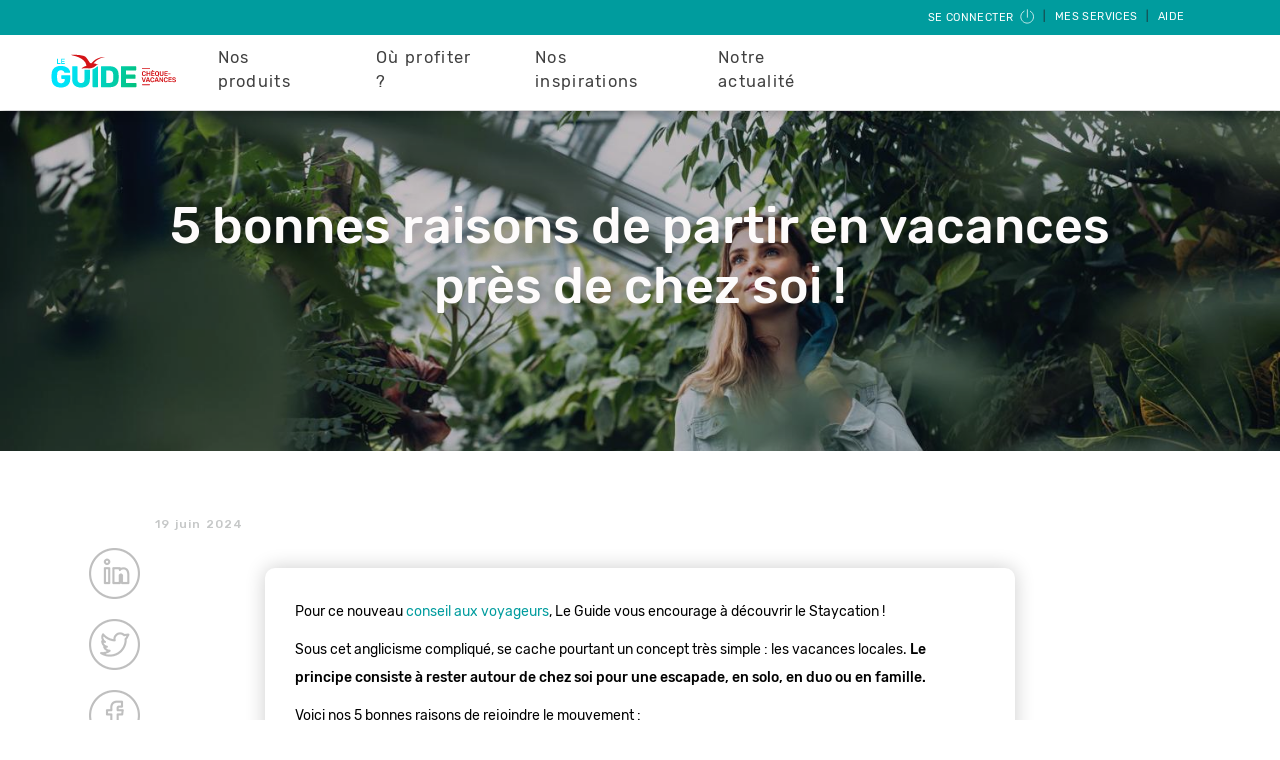

--- FILE ---
content_type: text/html; charset=UTF-8
request_url: https://leguide.ancv.com/inspiration/vacances-pres-de-chez-soi
body_size: 84448
content:
<!DOCTYPE html>
<html lang="fr" dir="ltr" prefix="content: http://purl.org/rss/1.0/modules/content/  dc: http://purl.org/dc/terms/  foaf: http://xmlns.com/foaf/0.1/  og: http://ogp.me/ns#  rdfs: http://www.w3.org/2000/01/rdf-schema#  schema: http://schema.org/  sioc: http://rdfs.org/sioc/ns#  sioct: http://rdfs.org/sioc/types#  skos: http://www.w3.org/2004/02/skos/core#  xsd: http://www.w3.org/2001/XMLSchema# ">
<head>
  <meta charset="utf-8" />
<meta name="description" content="Éviter les bouchons, briller en société, limiter son impact… Découvrez nos 5 raisons d’opter pour des vacances 100% locales !" />
<meta name="abstract" content="Éviter les bouchons, briller en société, limiter son impact… Découvrez nos 5 raisons d’opter pour des vacances 100% locales !" />
<meta name="keywords" content="vacances près de chez soi Chèque-Vacances" />
<link rel="canonical" href="https://leguide.ancv.com/inspiration/vacances-pres-de-chez-soi" />
<meta name="robots" content="index, follow" />
<meta property="og:site_name" content="ANCV | Le Guide des Chèques Vacances" />
<meta property="og:type" content="article" />
<meta property="og:url" content="https://leguide.ancv.com/inspiration/vacances-pres-de-chez-soi" />
<meta property="og:title" content="5 bonnes raisons de partir en vacances près de chez soi !" />
<meta property="og:description" content="" />
<meta property="og:image" content="https://leguide.ancv.com/sites/default/files/2024-06/bonnes_raisons_vacances_pres_de_chez_soi_cheque-vacances.jpg" />
<meta property="og:image" content="https://leguide.ancv.com/themes/custom/ancv/assets/images/logo_temp.png" />
<meta name="MobileOptimized" content="width" />
<meta name="HandheldFriendly" content="true" />
<meta name="viewport" content="width=device-width, initial-scale=1.0" />
<style>div#sliding-popup, div#sliding-popup .eu-cookie-withdraw-banner, .eu-cookie-withdraw-tab {background: #009c9e} div#sliding-popup.eu-cookie-withdraw-wrapper { background: transparent; } #sliding-popup h1, #sliding-popup h2, #sliding-popup h3, #sliding-popup p, #sliding-popup label, #sliding-popup div, .eu-cookie-compliance-more-button, .eu-cookie-compliance-secondary-button, .eu-cookie-withdraw-tab { color: #ffffff;} .eu-cookie-withdraw-tab { border-color: #ffffff;}</style>
<link rel="icon" href="/themes/custom/ancv/favicon.ico" type="image/vnd.microsoft.icon" />
<script src="/sites/default/files/google_tag/gtm/google_tag.script.js?t7n0gp" defer></script>
<script>window.a2a_config=window.a2a_config||{};a2a_config.callbacks=[];a2a_config.overlays=[];a2a_config.templates={};</script>

  <title>5 bonnes raisons de partir en vacances à côté de chez soi | Le Guide ANCV</title>
  <link rel="stylesheet" media="all" href="/sites/default/files/css/css_81dq2TKqmQFInX74dIDSmdHCR5z35XMbax25TS7tozo.css?delta=0&amp;language=fr&amp;theme=ancv&amp;include=eJxtisEOAiEMBX8I4ZPIY9sFtEtJAeP-vXsw0YOnmUwGRFPRzoCP-N20TYc7XlEUxBZ-3M9imhKbQ9ueIYsmyG3MU2rLjlfcVB-VLxxd6vVw-Bcj8Y4l03UYsqGXEchWh_hv8av1laSOwuTGOSYfIWHwG7J6Rnc" />
<link rel="stylesheet" media="all" href="//fonts.googleapis.com/css?family=Rubik:400,400i,500,500i&amp;display=swap" />
<link rel="stylesheet" media="all" href="/sites/default/files/css/css_aqfFw5j8b2QDU6JGD6sOE1uOMQBeTJAaKmeuG1CwUVg.css?delta=2&amp;language=fr&amp;theme=ancv&amp;include=eJxtisEOAiEMBX8I4ZPIY9sFtEtJAeP-vXsw0YOnmUwGRFPRzoCP-N20TYc7XlEUxBZ-3M9imhKbQ9ueIYsmyG3MU2rLjlfcVB-VLxxd6vVw-Bcj8Y4l03UYsqGXEchWh_hv8av1laSOwuTGOSYfIWHwG7J6Rnc" />

  
</head>

<body>
    <!-- Modal configured to appear if the user is using Internet Explorer -->
<div class="modal fade" id="internet-explorer-modal" role="dialog">
  <div class="modal-dialog">
    <div class="modal-content">
      <div class="modal-header">
        <h5 class="modal-title" id="exampleModalLabel">Attention</h5>
        <button type="button" class="close" data-dismiss="modal" aria-label="Close">
          <span aria-hidden="true">&times;</span>
        </button>
      </div>
      <div class="modal-body">
        <p>Leguide.ancv.com n'est pas accessible depuis ce navigateur. Veuillez utiliser l'un des navigateurs suivants : Edge, Safari, Chrome, Firefox.</p>
      </div>
      <div class="modal-footer">
        <button type="button" class="btn btn-secondary" data-dismiss="modal">Fermer</button>
      </div>
    </div>
  </div>
</div>
  <a href="#main-content" class="visually-hidden focusable">
    Aller au contenu principal
  </a>
  <noscript><iframe src="https://www.googletagmanager.com/ns.html?id=GTM-T9JLL93" height="0" width="0" style="display:none;visibility:hidden"></iframe></noscript>
    <div class="dialog-off-canvas-main-canvas" data-off-canvas-main-canvas>
    <div class="layout-container">

  <!-- Contient le menu situé sur toutes les pages -->
      

<nav role="navigation" class="navbar navbar-expand-md user-menu">
  <div class="dropdown ml-auto">

    <button class="btn" type="button">
              <a href="/account/login">Se connecter
          <svg class="icon-user-menu">
            <use xlink:href="/themes/custom/ancv/assets/images/sprite.svg#icon-deconnexion"/>
          </svg>
        </a>
          </button>
    |
    <button class="btn dropdown-toggle" type="button" id="dropdownMenuButton" data-toggle="dropdown"
            aria-haspopup="true"
            aria-expanded="false">
      Mes services
    </button>
    |
    <button class="btn" type="button">
      <a href="https://cheque-vacances-connect.com/collaborateur/" target="_blank">Aide</a>
    </button>

    <div class="dropdown-menu  dropdown-menu-right" aria-labelledby="dropdownMenuButton">
      <ul>

                                                                          <li class="2-level-item ">
                  <div class="sub-row">
                    <a class="dropdown-item" href="/account/trades/step-1">Echanges
                                        </a>
                  </div>
                </li>
                                                                                            <li class="2-level-item ">
                  <div class="sub-row">
                    <a class="dropdown-item" href="/account/lost/step-1">Pertes et vols
                                        </a>
                  </div>
                </li>
                                                                                                          
      </ul>
    </div>
  </div>
</nav>



<script src="/core/assets/vendor/jquery/jquery.min.js?v=3.5.1"></script>
<script type="application/javascript">
  $(document).ready(function () {
    $('#close-btn-banner-info').on('click', function () {
      $('#banner-info').remove();
      $(".main-navigation-menu").css("top", "");

      if ($(".main-navigation-menu").hasClass("banner-visible")) {
        $(".main-navigation-menu").removeClass("banner-visible");
      }
    });

    let initialTopMenu = $(".main-navigation-menu.banner-visible").css("top");
    let initialTopContent = $(".layout-content").css("top");

    updateTopPositionBanner(initialTopMenu, initialTopContent);
    $(window).on("resize orientationchange", function() {
      updateTopPositionBanner(initialTopMenu, initialTopContent);
    })
  });

  /**
  * Ajuste la position Menu et layout-content en fonction de la hauteur de .banner-info en mobile
  */
  function updateTopPositionBanner(initialTopMenu, initialTopContent) {
    if ($('#banner-info').length >= 1) {
      if ($(window).width() <= 767) {
        let bannerHeight = $(".banner-info").outerHeight();
        $(".main-navigation-menu.banner-visible").css("top", bannerHeight + "px");
        $(".layout-content").css("top", bannerHeight + "px");
      } else {
        $(".main-navigation-menu.banner-visible").css("top", initialTopMenu);
        $(".layout-content").css("top", initialTopContent);
      }
    }
  }
</script>

<nav role="navigation" class="navbar navbar-expand-md main-navigation-menu ">
  <div class="main-actions">
    <!-- Navbar logo -->
    <a class="navbar-brand" href="https://leguide.ancv.com/"><img src="/themes/custom/ancv/assets/ancv-logos/ancv-logo-leguide.svg" alt="ancv logo"></a>

    <!-- Buttons -->
    <ul class="buttons">
      <!-- Login button -->
      <li>
        <button class="navbar-toggler-right" type="button" data-toggle="collapse" data-target="#beneficiary-menu"
                aria-controls="beneficiary-menu" aria-expanded="false" aria-label="Toggle Side navigation" id="beneficiary-menu-toggler">
          <img src="/themes/custom/ancv/assets/images/temporary/login.svg" alt="login">
        </button>
      </li>
      <!-- Main Nav button -->
      <li>
        <button class="navbar-toggler navbar-toggler-right" type="button" data-toggle="collapse" data-target="#main-menu"
          aria-controls="main-menu" aria-expanded="false" aria-label="Toggle Main navigation" id="main-menu-toggler">
          <span class="navigation__icon">&nbsp;</span>
        </button>
      </li>
    </ul>
  </div>

  <div class="left-menu decallage-hauteur-menu navbar-collapse collapse" id="main-menu">
    <div class="nav-container">
      <div>
        
<nav role="navigation" aria-labelledby="block-ancv-main-menu-menu" id="block-ancv-main-menu" region="primary_menu">

            
  <h2 class="visually-hidden" id="block-ancv-main-menu-menu">Navigation principale</h2>
  

        

            <ul region="primary_menu" id="block-ancv-main-menu--container">
                      
      <li class="first-level-item">
        <div  class="main-row">
          <span>Nos produits</span>
                      <button class="navbar-toggler navbar-toggler-right" type="button" data-toggle="collapse" data-target="#main-nos-produits-in-primary-menu"
                    aria-controls="main-nos-produits-in-primary-menu" aria-expanded="false" aria-label="Toggle navigation">
              <img src="/themes/custom/ancv/assets/images/icon-arrow-left-bold.svg" alt="down arrow">
            </button>
                  </div>
                      <div class="collapse navbar-collapse" id="main-nos-produits-in-primary-menu">
                      <ul>
                  
      <li class="2-level-item">
        <div  class="sub-row">
          <a href="/page/cheque-vacances-connect-le-format-digital" data-drupal-link-system-path="node/111">Chèque-Vacances Connect</a>
                  </div>
                </li>
                
      <li class="2-level-item">
        <div  class="sub-row">
          <a href="/page/le-cheque-vacances-le-format-papier-classique" data-drupal-link-system-path="node/110">Chèque-Vacances Classic</a>
                  </div>
                </li>
                
      <li class="2-level-item">
        <div  class="sub-row">
          <a href="/page/coupon-sport-pour-vos-envies-sportives" data-drupal-link-system-path="node/112">Coupon Sport</a>
                  </div>
                </li>
        </ul>
    
            </div>
                </li>
                
      <li class="first-level-item">
        <div  class="main-row">
          <span>Où profiter ?</span>
                      <button class="navbar-toggler navbar-toggler-right" type="button" data-toggle="collapse" data-target="#main-où-profiter--in-primary-menu"
                    aria-controls="main-où-profiter--in-primary-menu" aria-expanded="false" aria-label="Toggle navigation">
              <img src="/themes/custom/ancv/assets/images/icon-arrow-left-bold.svg" alt="down arrow">
            </button>
                  </div>
                      <div class="collapse navbar-collapse" id="main-où-profiter--in-primary-menu">
                      <ul>
                  
      <li class="2-level-item">
        <div  class="sub-row">
          <a href="https://leguide.ancv.com/enseignes/restaurants">Les restaurants</a>
                  </div>
                </li>
                
      <li class="2-level-item">
        <div  class="sub-row">
          <a href="https://leguide.ancv.com/enseignes/loisirs-sportifs">Les loisirs sportifs</a>
                  </div>
                </li>
                
      <li class="2-level-item">
        <div  class="sub-row">
          <a href="https://leguide.ancv.com/enseignes/hebergements">Les hébergements</a>
                  </div>
                </li>
                
      <li class="2-level-item">
        <div  class="sub-row">
          <a href="https://leguide.ancv.com/enseignes/arts-culture">Les loisirs et culture</a>
                  </div>
                </li>
                
      <li class="2-level-item">
        <div  class="sub-row">
          <a href="https://leguide.ancv.com/enseignes/voyage-transports">Les séjours et transports</a>
                  </div>
                </li>
                
      <li class="2-level-item">
        <div  class="sub-row">
          <a href="https://leguide.ancv.com/inspiration/notre-reseau-de-professionnel-du-tourisme">&gt; Tout le réseau </a>
                  </div>
                </li>
        </ul>
    
            </div>
                </li>
                
      <li class="first-level-item">
        <div  class="main-row">
          <span>Nos inspirations</span>
                      <button class="navbar-toggler navbar-toggler-right" type="button" data-toggle="collapse" data-target="#main-nos-inspirations-in-primary-menu"
                    aria-controls="main-nos-inspirations-in-primary-menu" aria-expanded="false" aria-label="Toggle navigation">
              <img src="/themes/custom/ancv/assets/images/icon-arrow-left-bold.svg" alt="down arrow">
            </button>
                  </div>
                      <div class="collapse navbar-collapse" id="main-nos-inspirations-in-primary-menu">
                      <ul>
                  
      <li class="2-level-item">
        <div  class="sub-row">
          <a href="https://leguide.ancv.com/guides-regions">⭐ NEW ⭐Nos guides pour visiter la France </a>
                  </div>
                </li>
                
      <li class="2-level-item">
        <div  class="sub-row">
          <a href="https://leguide.ancv.com/guides-voyages">🎈 Nos guides voyage !</a>
                  </div>
                </li>
                
      <li class="2-level-item">
        <div  class="sub-row">
          <a href="https://leguide.ancv.com/inspiration/que-faire-avec-le-cheque-vacances-connect">📳 Avec le Chèque-Vacances Connect </a>
                  </div>
                </li>
                
      <li class="2-level-item">
        <div  class="sub-row">
          <a href="https://leguide.ancv.com/inspiration/vacances-au-ski">⛷ Vacances au ski </a>
                  </div>
                </li>
                
      <li class="2-level-item">
        <div  class="sub-row">
          <a href="https://leguide.ancv.com/inspiration/a-la-montagne">🗻 A la montagne </a>
                  </div>
                </li>
                
      <li class="2-level-item">
        <div  class="sub-row">
          <a href="https://leguide.ancv.com/inspiration/activites-cheques-vacances">🎨 Idées d&#039;activités</a>
                  </div>
                </li>
                
      <li class="2-level-item">
        <div  class="sub-row">
          <a href="https://leguide.ancv.com/inspiration/voyage-nature">🍃 Voyage 100% nature </a>
                  </div>
                </li>
                
      <li class="2-level-item">
        <div  class="sub-row">
          <a href="https://leguide.ancv.com/inspiration/idee-de-week-end">🧳 Nos idées week-ends</a>
                  </div>
                </li>
                
      <li class="2-level-item">
        <div  class="sub-row">
          <a href="https://leguide.ancv.com/inspiration/conseils-aux-voyageurs">😎 Conseils aux voyageurs</a>
                  </div>
                </li>
                
      <li class="2-level-item">
        <div  class="sub-row">
          <a href="https://leguide.ancv.com/page/nos-videos">🎬 Nos vidéos</a>
                  </div>
                </li>
        </ul>
    
            </div>
                </li>
                
      <li class="first-level-item">
        <div  class="main-row">
          <a href="/notre-actualite" data-drupal-link-system-path="node/1261">Notre actualité</a>
                  </div>
                </li>
        </ul>
    


  </nav>

      </div>
    </div>
  </div>

  <div class="decallage-hauteur-menu collapse" id="beneficiary-menu">
    <div class="nav-container">
      <div>
        <nav role="navigation" id="ancv-beneficiary-menu">
  <ul>

                  <li class="2-level-item ">
          <div class="sub-row">
            <a class="dropdown-item" href="/account/trades/step-1">
                              <div class="dropdown-item-icon">
                  <svg class="icon-echange">
                    <use xlink:href="/themes/custom/ancv/assets/images/sprite.svg#icon-echange"/>
                  </svg>
                </div>
                            <div class="dropdown-item-label">
                Echanges
                              </div>
            </a>
          </div>
        </li>
        
              <li class="2-level-item ">
          <div class="sub-row">
            <a class="dropdown-item" href="/account/lost/step-1">
                              <div class="dropdown-item-icon">
                  <svg class="icon-perte">
                    <use xlink:href="/themes/custom/ancv/assets/images/sprite.svg#icon-perte"/>
                  </svg>
                </div>
                            <div class="dropdown-item-label">
                Pertes et vols
                              </div>
            </a>
          </div>
        </li>
        
              <li class="2-level-item ">
          <div class="sub-row">
            <a class="dropdown-item" href="/account/login">
                              <div class="dropdown-item-icon">
                  <svg class="icon-deconnexion">
                    <use xlink:href="/themes/custom/ancv/assets/images/sprite.svg#icon-deconnexion"/>
                  </svg>
                </div>
                            <div class="dropdown-item-label">
                Se connecter
                              </div>
            </a>
          </div>
        </li>
        
          
  </ul>
</nav>

      </div>
    </div>
  </div>

</nav>


  
  <!-- Contient le "Body" où s'afficheront les TPL, Actualités, ... -->
  <main role="main">
    <a id="main-content" tabindex="-1"></a>
    <!-- Permet d'afficher les messages Drupal -->
      <div>
    <div data-drupal-messages-fallback class="hidden"></div>

  </div>


    <div class="layout-content">
        <div>
    <div id="block-ancv-content" region="content">
  
    
      <article data-history-node-id="1244" about="/inspiration/vacances-pres-de-chez-soi" class="actualite"  data-history-node-id="1244" about="/inspiration/vacances-pres-de-chez-soi" class="actualite">
  <div  data-history-node-id="1244" about="/inspiration/vacances-pres-de-chez-soi" class="actualite">
    
            <div class="field_zone_visuel_article">

<div class="visuel-header-hor"  data-history-node-id="1245" about="/node/1245" class="visuel">
  <div class="image-bg"
       style="background: linear-gradient(rgba(0, 0, 0, 0.2), rgba(0, 0, 0, 0.2)),url('/sites/default/files/styles/image_crop/public/2024-06/bonnes_raisons_vacances_pres_de_chez_soi.jpg?h=e02c92b7&amp;itok=Ia6yLBuP'); background-repeat: no-repeat; background-size: cover">
    <div class="center-content">
              <h1 class="field_titre_visuel">5 bonnes raisons de partir en vacances près de chez soi !</h1>
      
            
    </div>
  </div>
</div>
</div>
      
    <div class="actu-content center-content"  data-history-node-id="1244" about="/inspiration/vacances-pres-de-chez-soi" class="actualite">
                  <span class="field_date">19 juin 2024</span>
      <span class="a2a_kit a2a_kit_size_32 addtoany_list" data-a2a-url="https://leguide.ancv.com/inspiration/vacances-pres-de-chez-soi" data-a2a-title="5 bonnes raisons de partir en vacances près de chez soi !"><a class="a2a_button_linkedin"><img src="/themes/custom/ancv/assets/images/logo-circle-linkedin.png" border="0" alt="LinkedIn"></a><a class="a2a_button_twitter"><img src="/themes/custom/ancv/assets/images/logo-circle-twitter.png" border="0" alt="Twitter"></a><a class="a2a_button_facebook"><img src="/themes/custom/ancv/assets/images/logo-circle-facebook.png" border="0" alt="Facebook"></a></span>

      
      
      <div class="field_paragraphes">
              <div>  <div class="paragraph paragraph--type--bloc-texte-image-de-fond paragraph--view-mode--default">
    
                    
      <div class="block-txt__shadow block-txt" >
        
        <div class="block-txt__text">
          
            <div class="field_ckeditor field_texte"><p>Pour ce nouveau <a href="https://leguide.ancv.com/inspiration/conseils-aux-voyageurs">conseil aux voyageurs</a>, Le Guide vous encourage à découvrir le Staycation !</p>

<p>Sous cet anglicisme compliqué, se cache pourtant un concept très simple : les vacances locales. <strong>Le principe consiste à rester autour de chez soi pour une escapade, en solo, en duo ou en famille.</strong></p>

<p>Voici nos 5 bonnes raisons de rejoindre le mouvement :</p>

<ul>
	<li><a href="#section1">Éviter les bouchons (et les disputes en voiture !)</a></li>
	<li><a href="#section2">Limiter votre impact écologique</a></li>
	<li><a href="#section3">Se la raconter en soirée</a></li>
	<li><a href="#section4">Soutenir l’économie locale</a></li>
	<li><a href="#section5">Goûter à la liberté</a></li>
</ul>
</div>
      
        </div>
      </div>

      </div>
</div>
              <div>  <div class="paragraph paragraph--type--bloc-image-de-fond-texte-vertica paragraph--view-mode--default">
    
      <div class="model-superpose__txt-bottom model-superpose">
        <div class="spacer-top"></div>
        <div class="model-superpose__container">

          <img class="model-superpose__img" src="/sites/default/files/styles/fond_texte_vertical/public/2024-06/eviter_les_bouchons_cheque_vacances.jpg?itok=BxlsSqs3" alt="éviter les bouchons Chèque-Vacances">

          <div class="model-superpose__text">
            
            <div class="field_ckeditor field_texte"><div id="section1">
<h2 class="titre_h2_display bleu">1. Éviter les bouchons (et les disputes)</h2>

<p>Les parents ont tous connu ça : l’angoisse de se retrouver bloqués dans les bouchons sur l’autoroute pendant que les enfants hurlent sur la banquette arrière. De quoi gâcher ce début de vacances, pas vrai ?</p>

<p>En optant pour des vacances locales, vous limitez vos trajets en voiture et toutes les péripéties qui les accompagnent. L'occasion aussi de réduire la facture d’essence. Bref, vous y gagnez sur toute la ligne !</p>

<p><a class="bouton_link_rounded yellow" href="https://leguide.ancv.com/ptl/thematique/list?theme=1089">Toute la tribu vous accompagne ? Passez en mode “mini bus” en louant une voiture XXL avec vos Chèques-Vacances.</a></p>
</div>
</div>
      
          </div>
        </div>
        <div class="spacer-btm"></div>
      </div>

      </div>
</div>
              <div>  <div class="paragraph paragraph--type--bloc-grande-image-texte paragraph--view-mode--default">
    
      <div class="card_image_text_main_container">
        <div class="card_image_text_container card_texte_center card_element_postion_to_right">
          <div>
            <div class="card_image_full">
              <img src="/sites/default/files/styles/image_portrait/public/2024-06/limiter_son_impact_ecologique_cheque_vacances.jpg?h=83200ba8&amp;itok=JwBlzxNL" alt="limiter son impact écologique Chèque-Vacances">
            </div>
          </div>
          <div class="card_text_container card_text">
            
            <div class="field_ckeditor field_texte"><div id="section2">
<h2 class="titre_h2_display bleu">2.&nbsp;Limiter son impact écologique</h2>

<p><strong>Partir loin, non. Partir mieux, oui ! Se tourner vers des vacances 100% locales permet de conjuguer responsabilité environnementale et soif d’aventures !&nbsp;</strong></p>

<p>Oubliez le “grand voyage” annuel, le stress du passeport, du visa périmé et du trajet en avion à l’impact carbone conséquent. On transforme cela en escapades que l’on organise au fil de l’année, selon les saisons. C’est le principe même des micro-aventures.&nbsp;</p>

<p><strong>En privilégiant les vacances à côté de chez vous, vous pouvez vous tourner vers des transports alternatifs, comme le vélo.</strong> Et vous savez ce qu’on dit : vacances sur deux roues, aventure au rendez-vous ! &nbsp;<br>
<a class="bouton_link_rounded yellow" href="https://leguide.ancv.com/ptl/thematique/list?theme=701">Louez un vélo avec vos Chèques-Vacances !&nbsp;</a></p>
</div>
</div>
      
          </div>
        </div>
      </div>

      </div>
</div>
              <div>  <div class="paragraph paragraph--type--bloc-grande-image-texte paragraph--view-mode--default">
    
      <div class="card_image_text_main_container">
        <div class="card_image_text_container card_texte_center card_element_postion_to_left">
          <div>
            <div class="card_image_full">
              <img src="/sites/default/files/styles/image_portrait/public/2024-06/visite_guidee_a_cote_de_chez_soi.jpg?h=45ed4ee5&amp;itok=Lb_PY88_" alt="Visite guidée à côté de chez soi">
            </div>
          </div>
          <div class="card_text_container card_text">
            
            <div class="field_ckeditor field_texte"><div id="section3">
<h2 class="titre_h2_display bleu">3.&nbsp;Se la raconter en soirée</h2>

<p>On a souvent tendance à délaisser les spots qui nous entourent. Partir en vacances près de chez soi est l’occasion d’explorer son environnement et d’en devenir le meilleur ambassadeur.&nbsp;</p>

<p><strong>Connaître les meilleures Thalasso / Spa à côté de chez vous sera par exemple une super opportunité de briller en société. </strong>Vous serez l’ami que tout le monde s’arrache à l’apéro, vous verrez !&nbsp;<br>
<a class="bouton_link_rounded yellow" href="https://leguide.ancv.com/ptl/thematique/list?theme=756">Détendez-vous dans un balnéo avec les Chèques-Vacances !&nbsp;</a></p>
</div>
</div>
      
          </div>
        </div>
      </div>

      </div>
</div>
              <div>  <div class="paragraph paragraph--type--bloc-image-de-fond-texte-vertica paragraph--view-mode--default">
    
      <div class="model-superpose__txt-bottom model-superpose">
        <div class="spacer-top"></div>
        <div class="model-superpose__container">

          <img class="model-superpose__img" src="/sites/default/files/styles/fond_texte_vertical/public/2024-06/soutenir_economie_locale_vacances_locales.jpg?itok=qWW2N78S" alt="Soutenir économie locale vacances locales">

          <div class="model-superpose__text">
            
            <div class="field_ckeditor field_texte"><div id="section4">
<h2 class="titre_h2_display bleu">4.&nbsp;Soutenir l'économie locale</h2>

<p><strong>Louer ce joli logement insolite auprès d'un particulier le temps d’un week-end, dévaliser ce petit atelier de poterie pour faire le plein de souvenirs, déguster un expresso sur le comptoir d’un café de village… </strong>Derrière ces petites expériences se cachent souvent des passionnés que vous pourrez soutenir en optant pour le voyage local.&nbsp;</p>

<p>Sans barrière de la langue ou choc culturel (quoi que !), l’échange et le partage peuvent être plus faciles lorsqu’on part en voyage à côté de chez soi. L’occasion de faire de belles rencontres… pas très loin de la maison ! Une bonne opportunité de se revoir pas vrai ?</p>

<p><a class="bouton_link_rounded yellow" href="https://leguide.ancv.com/ptl/thematique/list?theme=201">Rencontrez les Robinson Crusoé de France lors d’un séjour dans une cabane !&nbsp;</a></p>
</div>
</div>
      
          </div>
        </div>
        <div class="spacer-btm"></div>
      </div>

      </div>
</div>
              <div>  <div class="paragraph paragraph--type--bloc-image paragraph--view-mode--default">
          
            <div class="field_image">  <img loading="lazy" src="/sites/default/files/styles/image_plein_ecran/public/2024-06/la_liberte_vacances_locales-cheque-vacances.jpg?itok=E3EkftGl" width="960" height="600" alt="La liberté vacances locales Chèque-Vacances" typeof="foaf:Image" />


</div>
      
      </div>
</div>
              <div>  <div class="paragraph paragraph--type--bloc-texte paragraph--view-mode--default">
          
            <div class="field_ckeditor field_texte"><div id="section5">
<h2 class="titre_h2_display bleu">5.&nbsp;Goûter à la liberté</h2>

<p>Pour partir sur un coup de tête, les vacances locales, c’est l’idéal !&nbsp;</p>

<p>Après une semaine éreintante, on prépare son sac le vendredi, on charge la voiture… Et à vous l’aventure ! Pas de passeport, pas de visa à préparer, de réservation des mois à l'avance… Apporter un peu de spontanéité pendant ses vacances, c’est l’assurance de ne jamais être déçu. Pas d’attente, pas de déception !&nbsp;</p>

<p><strong>Pour jouer la carte de la micro-aventure à fond, optez pour la location d’un camping-car pour vos prochaines vacances. </strong>Vous verrez, la liberté est au bout de la route !&nbsp;</p>

<p><a class="bouton_link_rounded yellow" href="https://leguide.ancv.com/ptl/thematique/list?theme=170">Louez un logement itinérants pour votre prochaine aventure !&nbsp;</a></p>
</div></div>
      
      </div>
</div>
              <div>  <div class="paragraph paragraph--type--bloc-texte-image-de-fond paragraph--view-mode--default">
    
                    
      <div class="block-txt__shadow block-txt" >
        
        <div class="block-txt__text">
          
            <div class="field_ckeditor field_texte"><h2 class="titre_h2_display bleu">Vous avez envie d'en savoir plus sur les micro-aventures ?</h2>

<p>Découvrez des articles qui vous intéresseront :</p>

<ul>
	<li><a href="https://leguide.ancv.com/inspiration/micro-aventure-entre-amis">5 idées de micro-aventures à vivre entre amis</a></li>
	<li><a href="https://leguide.ancv.com/inspiration/micro-aventure-paris">Micro aventure à Paris : (re)découvrez la Ville Lumière</a></li>
	<li><a href="https://leguide.ancv.com/inspiration/micro-aventure-bretagne">Week-end en Bretagne : 6 idées de micro-aventures</a></li>
	<li><a href="https://leguide.ancv.com/inspiration/micro-aventure-famille">Micro-aventure en famille : nos 3 idées pour changer d’air !</a></li>
	<li><a href="https://leguide.ancv.com/inspiration/micro-aventure-france">Nos 5 idées pour une micro aventure en France !</a></li>
	<li><a href="https://leguide.ancv.com/inspiration/sejour-court-pas-cher">Séjour court pas cher : nos idées week-end à prix mini !</a></li>
	<li><a href="https://leguide.ancv.com/inspiration/micro-aventures-a-tester">4 idées de micro-aventures à tester cette année</a></li>
</ul>
</div>
      
        </div>
      </div>

      </div>
</div>
          </div>
  
    </div>
    
            <div class="field_zone_remontee_article">  <div class="bloc-remonte-pages">
    <h2 class="pages-title center-content" style="font-family: Rubik,sans-serif;">Vous voulez des conseils voyage ?</h2>
    <h2 class="pages-hat center-content">Par ici la compagnie !</h2>
    <div class="carousel-pages center">
                        <div>
            <div class="carousel-elem">
              <div class="slide-content list-card">
                <a href="/inspiration/faire-un-itineraire-de-voyage"  class="link ">10 astuces pour faire un itinéraire de voyage comme un pro</a>
                                  <img src="https://leguide.ancv.com/sites/default/files/styles/grille_1x1/public/2021-08/24%20ARTICLE_0.JPG?itok=4m31Ipkv" alt="10 astuces pour faire un itinéraire de voyage comme un pro">
                                <div class="list-card__content">
                  <div class="list-card__content-btn thematique_actualites">
                      Astuce
                  </div>
                  <div class="list-card__content__text">
                                          <p class="list-card__content__text-category card-category">
                        16 juin 2023
                      </p>
                                        <h3 class="list-card__content__text-title card-title">10 astuces pour faire un itinéraire de voyage comme un pro</h3>
                    <p class="list-card__content__text-description card-text"></p>
                  </div>
                  <a class="offre btn-white " href="/inspiration/faire-un-itineraire-de-voyage" >Lire plus</a>
                </div>
              </div>
            </div>
          </div>
                                <div>
            <div class="carousel-elem">
              <div class="slide-content list-card">
                <a href="/inspiration/preparer-un-voyage"  class="link ">Top 10 des conseils pour bien préparer son voyage</a>
                                  <img src="https://leguide.ancv.com/sites/default/files/styles/grille_1x1/public/2022-01/0_%20Intro%20bandeau%20-%20BALISE%20ALT%20_pre%CC%81parer%20son%20voyage_-min_0.jpg?itok=L8LTOsVU" alt="Top 10 des conseils pour bien préparer son voyage">
                                <div class="list-card__content">
                  <div class="list-card__content-btn thematique_actualites">
                      Voyages
                  </div>
                  <div class="list-card__content__text">
                                          <p class="list-card__content__text-category card-category">
                        28 juillet 2023
                      </p>
                                        <h3 class="list-card__content__text-title card-title">Top 10 des conseils pour bien préparer son voyage</h3>
                    <p class="list-card__content__text-description card-text"></p>
                  </div>
                  <a class="offre btn-white " href="/inspiration/preparer-un-voyage" >Lire plus</a>
                </div>
              </div>
            </div>
          </div>
                                <div>
            <div class="carousel-elem">
              <div class="slide-content list-card">
                <a href="/inspiration/assurer-en-voyage"  class="link ">Comment bien s’assurer en voyage ?</a>
                                  <img src="https://leguide.ancv.com/sites/default/files/styles/grille_1x1/public/2022-01/0_%20Intro%20bandeau%20-%20BALISE%20ALT%20_assurance%20voyage_-min_0.jpg?itok=Jkk2zGF6" alt="Comment bien s’assurer en voyage ">
                                <div class="list-card__content">
                  <div class="list-card__content-btn thematique_actualites">
                      Astuce
                  </div>
                  <div class="list-card__content__text">
                                          <p class="list-card__content__text-category card-category">
                        8 juillet 2023
                      </p>
                                        <h3 class="list-card__content__text-title card-title">Comment bien s’assurer en voyage ?</h3>
                    <p class="list-card__content__text-description card-text"></p>
                  </div>
                  <a class="offre btn-white " href="/inspiration/assurer-en-voyage" >Lire plus</a>
                </div>
              </div>
            </div>
          </div>
                                <div>
            <div class="carousel-elem">
              <div class="slide-content list-card">
                <a href="/inspiration/etapes-perte-bagages"  class="link ">7 étapes à suivre en cas de perte de bagages</a>
                                  <img src="https://leguide.ancv.com/sites/default/files/styles/grille_1x1/public/2022-01/0_%207%20%C3%A9tapes%20%C3%A0%20suivre%20en%20cas%20de%20perte%20de%20bagages%20-%20BALISE%20ALT%20_perte%20bagages_-min_0.jpg?itok=EK25Oivz" alt="7 étapes à suivre en cas de perte de bagages">
                                <div class="list-card__content">
                  <div class="list-card__content-btn thematique_actualites">
                      Astuce
                  </div>
                  <div class="list-card__content__text">
                                          <p class="list-card__content__text-category card-category">
                        21 juillet 2023
                      </p>
                                        <h3 class="list-card__content__text-title card-title">7 étapes à suivre en cas de perte de bagages</h3>
                    <p class="list-card__content__text-description card-text"></p>
                  </div>
                  <a class="offre btn-white " href="/inspiration/etapes-perte-bagages" >Lire plus</a>
                </div>
              </div>
            </div>
          </div>
                                <div>
            <div class="carousel-elem">
              <div class="slide-content list-card">
                <a href="/inspiration/astuce-voyage"  class="link ">Nos 23 astuces de voyage</a>
                                  <img src="https://leguide.ancv.com/sites/default/files/styles/grille_1x1/public/2021-08/Capture_24.JPG?itok=Rc3Gh4rh" alt="Nos 23 astuces de voyage">
                                <div class="list-card__content">
                  <div class="list-card__content-btn thematique_actualites">
                      Astuce
                  </div>
                  <div class="list-card__content__text">
                                          <p class="list-card__content__text-category card-category">
                        19 avril 2024
                      </p>
                                        <h3 class="list-card__content__text-title card-title">Nos 23 astuces de voyage</h3>
                    <p class="list-card__content__text-description card-text"></p>
                  </div>
                  <a class="offre btn-white " href="/inspiration/astuce-voyage" >Lire plus</a>
                </div>
              </div>
            </div>
          </div>
                                <div>
            <div class="carousel-elem">
              <div class="slide-content list-card">
                <a href="/inspiration/rater-vacances"  class="link ">Top 10 des façons de rater ses vacances !</a>
                                  <img src="https://leguide.ancv.com/sites/default/files/styles/grille_1x1/public/2020-12/0_%20Intro-bandeau%20-%20BALISE%20ALT%20_rater%20ses%20vacances%20ancv__0.jpg?itok=pLVrJYws" alt="Top 10 des façons de rater ses vacances !">
                                <div class="list-card__content">
                  <div class="list-card__content-btn thematique_actualites">
                      Conseils
                  </div>
                  <div class="list-card__content__text">
                                          <p class="list-card__content__text-category card-category">
                        12 juillet 2023
                      </p>
                                        <h3 class="list-card__content__text-title card-title">Top 10 des façons de rater ses vacances !</h3>
                    <p class="list-card__content__text-description card-text"></p>
                  </div>
                  <a class="offre btn-white " href="/inspiration/rater-vacances" >Lire plus</a>
                </div>
              </div>
            </div>
          </div>
                                <div>
            <div class="carousel-elem">
              <div class="slide-content list-card">
                <a href="/inspiration/voyage-cheque-vacances"  class="link ">Vivre un voyage avec les Chèques-Vacances</a>
                                  <img src="https://leguide.ancv.com/sites/default/files/styles/grille_1x1/public/2020-12/0_%20intro-bandeau%20-%20BALISE%20ALT%20_voyage%20cheques%20vacances__0.jpg?itok=-qClr5_T" alt="voyage cheques vacances">
                                <div class="list-card__content">
                  <div class="list-card__content-btn thematique_actualites">
                      Conseils
                  </div>
                  <div class="list-card__content__text">
                                          <p class="list-card__content__text-category card-category">
                        3 décembre 2020
                      </p>
                                        <h3 class="list-card__content__text-title card-title">Vivre un voyage avec les Chèques-Vacances</h3>
                    <p class="list-card__content__text-description card-text"></p>
                  </div>
                  <a class="offre btn-white " href="/inspiration/voyage-cheque-vacances" >Lire plus</a>
                </div>
              </div>
            </div>
          </div>
                                <div>
            <div class="carousel-elem">
              <div class="slide-content list-card">
                <a href="/inspiration/preparer-sa-valise"  class="link ">5 astuces pour préparer sa valise</a>
                                  <img src="https://leguide.ancv.com/sites/default/files/styles/grille_1x1/public/2020-12/5_%20Le%20bagage%20cabine%2C%20votre%20meilleur%20allie%CC%81%20-%20BALISE%20ALT%20_bagage%20cabine%20voyage__0.jpg?itok=ky_doQW3" alt="5 astuces pour préparer sa valise ">
                                <div class="list-card__content">
                  <div class="list-card__content-btn thematique_actualites">
                      Conseils
                  </div>
                  <div class="list-card__content__text">
                                          <p class="list-card__content__text-category card-category">
                        18 juillet 2023
                      </p>
                                        <h3 class="list-card__content__text-title card-title">5 astuces pour préparer sa valise</h3>
                    <p class="list-card__content__text-description card-text"></p>
                  </div>
                  <a class="offre btn-white " href="/inspiration/preparer-sa-valise" >Lire plus</a>
                </div>
              </div>
            </div>
          </div>
                                <div>
            <div class="carousel-elem">
              <div class="slide-content list-card">
                <a href="/inspiration/poser-conges"  class="link ">Comment poser ses congés en 2023 ? Les astuces du Guide !</a>
                                  <img src="https://leguide.ancv.com/sites/default/files/styles/grille_1x1/public/2023-02/poser-ses-conges-cheques-vacances-ANCV.jpeg?itok=cdgTBWZa" alt="poser ses congés Chèques-Vacances ANCV">
                                <div class="list-card__content">
                  <div class="list-card__content-btn thematique_actualites">
                      Conseils
                  </div>
                  <div class="list-card__content__text">
                                          <p class="list-card__content__text-category card-category">
                        13 mars 2024
                      </p>
                                        <h3 class="list-card__content__text-title card-title">Comment poser ses congés en 2023 ? Les astuces du Guide !</h3>
                    <p class="list-card__content__text-description card-text"></p>
                  </div>
                  <a class="offre btn-white " href="/inspiration/poser-conges" >Lire plus</a>
                </div>
              </div>
            </div>
          </div>
                                <div>
            <div class="carousel-elem">
              <div class="slide-content list-card">
                <a href="/inspiration/ou-partir-en-fevrier"  class="link ">Où partir en février ? Nos destinations 100% ski </a>
                                  <img src="https://leguide.ancv.com/sites/default/files/styles/grille_1x1/public/2023-02/ou-partir-en-fevrier_0.jpg?itok=dZE-BT8t" alt="ou partir en fevrier">
                                <div class="list-card__content">
                  <div class="list-card__content-btn thematique_actualites">
                      Voyages
                  </div>
                  <div class="list-card__content__text">
                                          <p class="list-card__content__text-category card-category">
                        22 décembre 2024
                      </p>
                                        <h3 class="list-card__content__text-title card-title">Où partir en février ? Nos destinations 100% ski </h3>
                    <p class="list-card__content__text-description card-text"></p>
                  </div>
                  <a class="offre btn-white " href="/inspiration/ou-partir-en-fevrier" >Lire plus</a>
                </div>
              </div>
            </div>
          </div>
                                <div>
            <div class="carousel-elem">
              <div class="slide-content list-card">
                <a href="/inspiration/ou-partir-en-mars"  class="link ">Où partir en mars ? Nos 6 destinations fleuries</a>
                                  <img src="https://leguide.ancv.com/sites/default/files/styles/grille_1x1/public/2023-02/ou-partir-en-mars-cheques-vacances.jpeg?itok=vhPO0U-h" alt="Où partir en mars chèque vacances">
                                <div class="list-card__content">
                  <div class="list-card__content-btn thematique_actualites">
                      Conseils
                  </div>
                  <div class="list-card__content__text">
                                          <p class="list-card__content__text-category card-category">
                        17 février 2023
                      </p>
                                        <h3 class="list-card__content__text-title card-title">Où partir en mars ? Nos 6 destinations fleuries</h3>
                    <p class="list-card__content__text-description card-text"></p>
                  </div>
                  <a class="offre btn-white " href="/inspiration/ou-partir-en-mars" >Lire plus</a>
                </div>
              </div>
            </div>
          </div>
                                <div>
            <div class="carousel-elem">
              <div class="slide-content list-card">
                <a href="/inspiration/ou-partir-en-avril"  class="link ">Où partir en avril ? Nos 6 destinations et ce n’est pas un poisson !</a>
                                  <img src="https://leguide.ancv.com/sites/default/files/styles/grille_1x1/public/2023-03/ou-partir-avril-ANCV_3.jpg?itok=DmjCUXX3" alt="ou partir en avril">
                                <div class="list-card__content">
                  <div class="list-card__content-btn thematique_actualites">
                      Conseils
                  </div>
                  <div class="list-card__content__text">
                                          <p class="list-card__content__text-category card-category">
                        3 avril 2024
                      </p>
                                        <h3 class="list-card__content__text-title card-title">Où partir en avril ? Nos 6 destinations et ce n’est pas un poisson !</h3>
                    <p class="list-card__content__text-description card-text"></p>
                  </div>
                  <a class="offre btn-white " href="/inspiration/ou-partir-en-avril" >Lire plus</a>
                </div>
              </div>
            </div>
          </div>
                                <div>
            <div class="carousel-elem">
              <div class="slide-content list-card">
                <a href="/inspiration/ou-partir-en-aout"  class="link ">Où partir en août ? 8 destinations pour vos vacances d’été</a>
                                  <img src="https://leguide.ancv.com/sites/default/files/styles/grille_1x1/public/2023-06/Ou-partir-en-aout-ancv.jpg?itok=TVt7jipT" alt="Où partir en août">
                                <div class="list-card__content">
                  <div class="list-card__content-btn thematique_actualites">
                      Voyages
                  </div>
                  <div class="list-card__content__text">
                                          <p class="list-card__content__text-category card-category">
                        30 juin 2025
                      </p>
                                        <h3 class="list-card__content__text-title card-title">Où partir en août ? 8 destinations pour vos vacances d’été</h3>
                    <p class="list-card__content__text-description card-text"></p>
                  </div>
                  <a class="offre btn-white " href="/inspiration/ou-partir-en-aout" >Lire plus</a>
                </div>
              </div>
            </div>
          </div>
                                <div>
            <div class="carousel-elem">
              <div class="slide-content list-card">
                <a href="/inspiration/ou-partir-en-septembre"  class="link ">Où partir en septembre ? 5 destinations à explorer en 5 chansons</a>
                                  <img src="https://leguide.ancv.com/sites/default/files/styles/grille_1x1/public/2023-07/ou_partir_septembre_cheques_vacances_ancv.jpg?itok=7_637alT" alt="Où partir en septembre ? 5 destinations à explorer en 5 chansons">
                                <div class="list-card__content">
                  <div class="list-card__content-btn thematique_actualites">
                      Voyages
                  </div>
                  <div class="list-card__content__text">
                                          <p class="list-card__content__text-category card-category">
                        17 août 2025
                      </p>
                                        <h3 class="list-card__content__text-title card-title">Où partir en septembre ? 5 destinations à explorer en 5 chansons</h3>
                    <p class="list-card__content__text-description card-text"></p>
                  </div>
                  <a class="offre btn-white " href="/inspiration/ou-partir-en-septembre" >Lire plus</a>
                </div>
              </div>
            </div>
          </div>
                                <div>
            <div class="carousel-elem">
              <div class="slide-content list-card">
                <a href="/inspiration/ou-partir-en-octobre"  class="link ">Où partir en octobre pour profiter de l’été indien ?</a>
                                  <img src="https://leguide.ancv.com/sites/default/files/styles/grille_1x1/public/2022-10/ou_partir_octobre_ch%C3%A8ques_Vacances_0.jpg?itok=_fY2E9NG" alt="Où partir en octobre pour profiter de l’été indien ?">
                                <div class="list-card__content">
                  <div class="list-card__content-btn thematique_actualites">
                      Classic
                  </div>
                  <div class="list-card__content__text">
                                          <p class="list-card__content__text-category card-category">
                        12 août 2025
                      </p>
                                        <h3 class="list-card__content__text-title card-title">Où partir en octobre pour profiter de l’été indien ?</h3>
                    <p class="list-card__content__text-description card-text"></p>
                  </div>
                  <a class="offre btn-white " href="/inspiration/ou-partir-en-octobre" >Lire plus</a>
                </div>
              </div>
            </div>
          </div>
                                <div>
            <div class="carousel-elem">
              <div class="slide-content list-card">
                <a href="/inspiration/vacances-pres-de-chez-soi"  class="link ">5 bonnes raisons de partir en vacances près de chez soi !</a>
                                  <img src="https://leguide.ancv.com/sites/default/files/styles/grille_1x1/public/2022-10/5_bonnes_raisons_vacances_pr%C3%A8s_de_chez_soi_0.jpg?itok=-RUFBwOM" alt="5 bonnes raisons de partir en vacances près de chez soi !">
                                <div class="list-card__content">
                  <div class="list-card__content-btn thematique_actualites">
                      Voyages
                  </div>
                  <div class="list-card__content__text">
                                          <p class="list-card__content__text-category card-category">
                        19 juin 2024
                      </p>
                                        <h3 class="list-card__content__text-title card-title">5 bonnes raisons de partir en vacances près de chez soi !</h3>
                    <p class="list-card__content__text-description card-text"></p>
                  </div>
                  <a class="offre btn-white " href="/inspiration/vacances-pres-de-chez-soi" >Lire plus</a>
                </div>
              </div>
            </div>
          </div>
                                <div>
            <div class="carousel-elem">
              <div class="slide-content list-card">
                <a href="/inspiration/voyage-en-train"  class="link ">Voyage en train : pourquoi succomber à la tendance du Rail Trip ?</a>
                                  <img src="https://leguide.ancv.com/sites/default/files/styles/grille_1x1/public/2022-10/train_railtrip_cheque_vacances_0.jpg?itok=GhzfmJ3I" alt="Voyage en train : pourquoi succomber à la tendance du Rail Trip ?">
                                <div class="list-card__content">
                  <div class="list-card__content-btn thematique_actualites">
                      Classic
                  </div>
                  <div class="list-card__content__text">
                                          <p class="list-card__content__text-category card-category">
                        11 juin 2023
                      </p>
                                        <h3 class="list-card__content__text-title card-title">Voyage en train : pourquoi succomber à la tendance du Rail Trip ?</h3>
                    <p class="list-card__content__text-description card-text"></p>
                  </div>
                  <a class="offre btn-white " href="/inspiration/voyage-en-train" >Lire plus</a>
                </div>
              </div>
            </div>
          </div>
                                <div>
            <div class="carousel-elem">
              <div class="slide-content list-card">
                <a href="/inspiration/se-mettre-d-accord-sur-la-destination"  class="link ">5 astuces pour se mettre d&#039;accord sur la destination des vacances !</a>
                                  <img src="https://leguide.ancv.com/sites/default/files/styles/grille_1x1/public/2023-05/se-mettre-d-accord-sur-la-destination-des-vacances-ancv.jpg?itok=b9diWf7O" alt="se mettre d&#039;accord sur la destination des vacances">
                                <div class="list-card__content">
                  <div class="list-card__content-btn thematique_actualites">
                      Astuce
                  </div>
                  <div class="list-card__content__text">
                                          <p class="list-card__content__text-category card-category">
                        31 mai 2023
                      </p>
                                        <h3 class="list-card__content__text-title card-title">5 astuces pour se mettre d&#039;accord sur la destination des vacances !</h3>
                    <p class="list-card__content__text-description card-text"></p>
                  </div>
                  <a class="offre btn-white " href="/inspiration/se-mettre-d-accord-sur-la-destination" >Lire plus</a>
                </div>
              </div>
            </div>
          </div>
                                <div>
            <div class="carousel-elem">
              <div class="slide-content list-card">
                <a href="/inspiration/vacances-avec-son-chien"  class="link ">Partir en vacances avec son chien : les 4 conseils du Guide</a>
                                  <img src="https://leguide.ancv.com/sites/default/files/styles/grille_1x1/public/2023-05/Partir-en-vacances-avec-son-chien-ancv.jpg?itok=fM0sFYT1" alt="Partir en vacances avec son chien">
                                <div class="list-card__content">
                  <div class="list-card__content-btn thematique_actualites">
                      Voyages
                  </div>
                  <div class="list-card__content__text">
                                          <p class="list-card__content__text-category card-category">
                        22 octobre 2024
                      </p>
                                        <h3 class="list-card__content__text-title card-title">Partir en vacances avec son chien : les 4 conseils du Guide</h3>
                    <p class="list-card__content__text-description card-text"></p>
                  </div>
                  <a class="offre btn-white " href="/inspiration/vacances-avec-son-chien" >Lire plus</a>
                </div>
              </div>
            </div>
          </div>
                                <div>
            <div class="carousel-elem">
              <div class="slide-content list-card">
                <a href="/inspiration/passer-temps-aeroport"  class="link ">5 moyens de passer le temps dans un aéroport</a>
                                  <img src="https://leguide.ancv.com/sites/default/files/styles/grille_1x1/public/2023-06/passer-le-temps-dans-un-aeroport-ancv.jpg?itok=2F-NSVIU" alt="passer le temps dans un aéroport">
                                <div class="list-card__content">
                  <div class="list-card__content-btn thematique_actualites">
                      Astuce
                  </div>
                  <div class="list-card__content__text">
                                          <p class="list-card__content__text-category card-category">
                        21 juin 2023
                      </p>
                                        <h3 class="list-card__content__text-title card-title">5 moyens de passer le temps dans un aéroport</h3>
                    <p class="list-card__content__text-description card-text"></p>
                  </div>
                  <a class="offre btn-white " href="/inspiration/passer-temps-aeroport" >Lire plus</a>
                </div>
              </div>
            </div>
          </div>
                                <div>
            <div class="carousel-elem">
              <div class="slide-content list-card">
                <a href="/inspiration/partir-hors-saison"  class="link ">4 bonnes raisons de partir en hors saison</a>
                                  <img src="https://leguide.ancv.com/sites/default/files/styles/grille_1x1/public/2023-07/pourquoi_partir_hors_saison_cheques_vacances_ancv.jpg?itok=qhUHMqwQ" alt="pourquoi partir hors saison chèques vacances">
                                <div class="list-card__content">
                  <div class="list-card__content-btn thematique_actualites">
                      Astuce
                  </div>
                  <div class="list-card__content__text">
                                          <p class="list-card__content__text-category card-category">
                        15 octobre 2024
                      </p>
                                        <h3 class="list-card__content__text-title card-title">4 bonnes raisons de partir en hors saison</h3>
                    <p class="list-card__content__text-description card-text"></p>
                  </div>
                  <a class="offre btn-white " href="/inspiration/partir-hors-saison" >Lire plus</a>
                </div>
              </div>
            </div>
          </div>
                                <div>
            <div class="carousel-elem">
              <div class="slide-content list-card">
                <a href="/inspiration/villes-noms-insolites"  class="link ">Tour des villes aux noms les plus  insolites !</a>
                                  <img src="https://leguide.ancv.com/sites/default/files/styles/grille_1x1/public/2023-10/villes-aux-noms-insolites_cheque-vacances.jpg?itok=HFTzs-Gu" alt="villes aux noms insolites chèques-vacances">
                                <div class="list-card__content">
                  <div class="list-card__content-btn thematique_actualites">
                      Voyages
                  </div>
                  <div class="list-card__content__text">
                                          <p class="list-card__content__text-category card-category">
                        17 octobre 2023
                      </p>
                                        <h3 class="list-card__content__text-title card-title">Tour des villes aux noms les plus  insolites !</h3>
                    <p class="list-card__content__text-description card-text"></p>
                  </div>
                  <a class="offre btn-white " href="/inspiration/villes-noms-insolites" >Lire plus</a>
                </div>
              </div>
            </div>
          </div>
                                <div>
            <div class="carousel-elem">
              <div class="slide-content list-card">
                <a href="/inspiration/ou-partir-en-decembre-au-soleil"  class="link ">Où partir en décembre ? Un Noël au soleil avec les Chèques-Vacances</a>
                                  <img src="https://leguide.ancv.com/sites/default/files/styles/grille_1x1/public/2023-11/partir_en_decembre_Noel_Soleil-cheque-vacances-ancv.jpg?itok=uAwkEwa5" alt="Où partir en décembre ? Un Noël au soleil avec les Chèques-Vacances">
                                <div class="list-card__content">
                  <div class="list-card__content-btn thematique_actualites">
                      Voyages
                  </div>
                  <div class="list-card__content__text">
                                          <p class="list-card__content__text-category card-category">
                        17 novembre 2023
                      </p>
                                        <h3 class="list-card__content__text-title card-title">Où partir en décembre ? Un Noël au soleil avec les Chèques-Vacances</h3>
                    <p class="list-card__content__text-description card-text"></p>
                  </div>
                  <a class="offre btn-white " href="/inspiration/ou-partir-en-decembre-au-soleil" >Lire plus</a>
                </div>
              </div>
            </div>
          </div>
                                <div>
            <div class="carousel-elem">
              <div class="slide-content list-card">
                <a href="/inspiration/ou-partir-en-juin"  class="link ">Où partir en juin ? Nos 4 destinations en 4 dictons !</a>
                                  <img src="https://leguide.ancv.com/sites/default/files/styles/grille_1x1/public/2024-05/ou_partir_en_juin_ancv.jpg?itok=5gEoDant" alt="Où partir en juin ANCV">
                                <div class="list-card__content">
                  <div class="list-card__content-btn thematique_actualites">
                      Voyages
                  </div>
                  <div class="list-card__content__text">
                                          <p class="list-card__content__text-category card-category">
                        27 mai 2024
                      </p>
                                        <h3 class="list-card__content__text-title card-title">Où partir en juin ? Nos 4 destinations en 4 dictons !</h3>
                    <p class="list-card__content__text-description card-text"></p>
                  </div>
                  <a class="offre btn-white " href="/inspiration/ou-partir-en-juin" >Lire plus</a>
                </div>
              </div>
            </div>
          </div>
                                <div>
            <div class="carousel-elem">
              <div class="slide-content list-card">
                <a href="/inspiration/ou-partir-en-juillet"  class="link ">Où partir en juillet ? 8 destinations du chaud vers le froid !</a>
                                  <img src="https://leguide.ancv.com/sites/default/files/styles/grille_1x1/public/2024-06/ou-partir-en-juillet-ancv.jpg?itok=AF99EEUx" alt="Où partir en juillet ANCV">
                                <div class="list-card__content">
                  <div class="list-card__content-btn thematique_actualites">
                      Voyages
                  </div>
                  <div class="list-card__content__text">
                                          <p class="list-card__content__text-category card-category">
                        17 juin 2024
                      </p>
                                        <h3 class="list-card__content__text-title card-title">Où partir en juillet ? 8 destinations du chaud vers le froid !</h3>
                    <p class="list-card__content__text-description card-text"></p>
                  </div>
                  <a class="offre btn-white " href="/inspiration/ou-partir-en-juillet" >Lire plus</a>
                </div>
              </div>
            </div>
          </div>
                                <div>
            <div class="carousel-elem">
              <div class="slide-content list-card">
                <a href="/inspiration/ou-partir-en-novembre"  class="link ">Où partir en novembre pour éviter le blues hivernal ?</a>
                                  <img src="https://leguide.ancv.com/sites/default/files/styles/grille_1x1/public/2024-10/ou-partir-en_novembre-ancv.jpg?itok=RIcRNXaP" alt="Où partir en novembre ANCV">
                                <div class="list-card__content">
                  <div class="list-card__content-btn thematique_actualites">
                      Voyages
                  </div>
                  <div class="list-card__content__text">
                                          <p class="list-card__content__text-category card-category">
                        31 octobre 2024
                      </p>
                                        <h3 class="list-card__content__text-title card-title">Où partir en novembre pour éviter le blues hivernal ?</h3>
                    <p class="list-card__content__text-description card-text"></p>
                  </div>
                  <a class="offre btn-white " href="/inspiration/ou-partir-en-novembre" >Lire plus</a>
                </div>
              </div>
            </div>
          </div>
                                <div>
            <div class="carousel-elem">
              <div class="slide-content list-card">
                <a href="/inspiration/ou-partir-en-janvier"  class="link ">Où partir en janvier ? Nos 7 destinations pour bronzer en hiver</a>
                                  <img src="https://leguide.ancv.com/sites/default/files/styles/grille_1x1/public/2024-12/ou-partir-en-janvier_ancv.jpg?itok=oUca-UVP" alt="Où partir en janvier">
                                <div class="list-card__content">
                  <div class="list-card__content-btn thematique_actualites">
                      Voyages
                  </div>
                  <div class="list-card__content__text">
                                          <p class="list-card__content__text-category card-category">
                        4 décembre 2024
                      </p>
                                        <h3 class="list-card__content__text-title card-title">Où partir en janvier ? Nos 7 destinations pour bronzer en hiver</h3>
                    <p class="list-card__content__text-description card-text"></p>
                  </div>
                  <a class="offre btn-white " href="/inspiration/ou-partir-en-janvier" >Lire plus</a>
                </div>
              </div>
            </div>
          </div>
                                <div>
            <div class="carousel-elem">
              <div class="slide-content list-card">
                <a href="https://leguide.ancv.com/inspiration/lieux-insolites-teletravailler"  class="link ">5 lieux pour télétravailler (avec les Chèques-Vacances)</a>
                                  <img src="https://leguide.ancv.com/sites/default/files/styles/grille_1x1/public/2025-12/tt%20ancv.jpg?itok=UfsNu0PC" alt="télétravail ancv">
                                <div class="list-card__content">
                  <div class="list-card__content-btn thematique_actualites">
                      Astuce
                  </div>
                  <div class="list-card__content__text">
                                          <p class="list-card__content__text-category card-category">
                        11 décembre 2025
                      </p>
                                        <h3 class="list-card__content__text-title card-title">5 lieux pour télétravailler (avec les Chèques-Vacances)</h3>
                    <p class="list-card__content__text-description card-text"></p>
                  </div>
                  <a class="offre btn-white " href="https://leguide.ancv.com/inspiration/lieux-insolites-teletravailler" >Lire plus</a>
                </div>
              </div>
            </div>
          </div>
                  </div>
      </div>
</div>
      
  </div>
</article>

  </div>

  </div>

    </div>  </main>

  <!-- Contient le footer situé sur toutes les pages -->
            <div data-evelean-zone="footer" class="footer-visuel">

<div class="visuel-body"  data-history-node-id="143" about="/node/143" class="visuel">
  <div class="image-bg"
       style="background: linear-gradient(rgba(0, 0, 0, 0.2), rgba(0, 0, 0, 0.2)),url('/sites/default/files/styles/image_crop/public/2023-05/newsletter-ancv.jpg?h=37e23de0&amp;itok=NvkDZEMz'); background-repeat: no-repeat; background-size: cover">
    <div class="center-content">
              <h2 class="field_titre_visuel">Team Classic, Connect ou les deux ?</h2>
      
              <h2 class="field_chapeau_visuel">Abonnez-vous à la Newsletter et recevez votre dose d&#039;évasion !</h2>
            
  <div class="field_lien_visuel">
    <div class="visually-hidden">Lien</div>
                  <div><a href="https://f.information.ancv.com/f/lp/inscription-newsletter-le-guide/53l2a9dd">Je m&#039;abonne</a></div>
              </div>

    </div>
  </div>
</div>
</div>
        
<footer role="contentinfo">
  <div class="footer-container center-content">
    <!-- Footer logo -->
    <a class="navbar-brand" href="https://leguide.ancv.com/"><img src="/themes/custom/ancv/assets/ancv-logos/ancv-logo-leguide.svg" alt="ancv logo"></a>
    <nav role="navigation" region="footer" id="sitemap">
      <ul region="footer" id="sitemap--container">
                  
      

                      
      <li class="first-level-item">
        <div  class="main-row">
          <span>A propos 👇</span>
                      <button class="navbar-toggler navbar-toggler-right" type="button" data-toggle="collapse" data-target="#footer-a-propos--in-footer"
                    aria-controls="footer-a-propos--in-footer" aria-expanded="false" aria-label="Toggle navigation">
              <img src="/themes/custom/ancv/assets/images/icon-arrow-left-bold.svg" alt="down arrow">
            </button>
                  </div>
                      <div class="collapse navbar-collapse" id="footer-a-propos--in-footer">
                      <ul>
                  
      <li class="2-level-item">
        <div  class="sub-row">
          <a href="https://www.ancv.com/">L&#039;ANCV</a>
                  </div>
                </li>
                
      <li class="2-level-item">
        <div  class="sub-row">
          <a href="https://leguide.ancv.com/inspiration/notre-reseau-de-professionnel-du-tourisme">Le réseau</a>
                  </div>
                </li>
                
      <li class="2-level-item">
        <div  class="sub-row">
          <a href="https://leguide.ancv.com/notre-actualite">Les actus</a>
                  </div>
                </li>
                
      <li class="2-level-item">
        <div  class="sub-row">
          <a href="https://cheque-vacances.com/">Les Chèques-Vacances</a>
                  </div>
                </li>
                
      <li class="2-level-item">
        <div  class="sub-row">
          <a href="https://depart1825.com/">Départ 18:25 : le programme de l&#039;ANCV</a>
                  </div>
                </li>
        </ul>
    
            </div>
                </li>
                
      <li class="first-level-item">
        <div  class="main-row">
          <span>Suivez-nous 👇</span>
                      <button class="navbar-toggler navbar-toggler-right" type="button" data-toggle="collapse" data-target="#footer-suivez-nous--in-footer"
                    aria-controls="footer-suivez-nous--in-footer" aria-expanded="false" aria-label="Toggle navigation">
              <img src="/themes/custom/ancv/assets/images/icon-arrow-left-bold.svg" alt="down arrow">
            </button>
                  </div>
                      <div class="collapse navbar-collapse" id="footer-suivez-nous--in-footer">
                      <ul>
                  
      <li class="2-level-item">
        <div  class="sub-row">
          <a href="https://www.facebook.com/chequesvacancesancv">Facebook</a>
                  </div>
                </li>
                
      <li class="2-level-item">
        <div  class="sub-row">
          <a href="https://www.youtube.com/@chequesvacances_ancv">Youtube</a>
                  </div>
                </li>
                
      <li class="2-level-item">
        <div  class="sub-row">
          <a href="https://www.instagram.com/chequesvacancesancv/">Instagram</a>
                  </div>
                </li>
        </ul>
    
            </div>
                </li>
                
      <li class="first-level-item">
        <div  class="main-row">
          <span>Infos légales 👇</span>
                      <button class="navbar-toggler navbar-toggler-right" type="button" data-toggle="collapse" data-target="#footer-infos-légales--in-footer"
                    aria-controls="footer-infos-légales--in-footer" aria-expanded="false" aria-label="Toggle navigation">
              <img src="/themes/custom/ancv/assets/images/icon-arrow-left-bold.svg" alt="down arrow">
            </button>
                  </div>
                      <div class="collapse navbar-collapse" id="footer-infos-légales--in-footer">
                      <ul>
                  
      <li class="2-level-item">
        <div  class="sub-row">
          <a href="/mentions-legales" data-drupal-link-system-path="node/26">Mentions légales</a>
                  </div>
                </li>
                
      <li class="2-level-item">
        <div  class="sub-row">
          <a href="/page/politique-de-protection-des-donnees-caractere-personnel-de-lancv" data-drupal-link-system-path="node/455">Politique de protection des données</a>
                  </div>
                </li>
                
      <li class="2-level-item">
        <div  class="sub-row">
          <a href="https://leguide.ancv.com/CGUespacepersonnel">Conditions Générales d&#039;Utilisation</a>
                  </div>
                </li>
        </ul>
    
            </div>
                </li>
                
      <li class="first-level-item">
        <div  class="main-row">
          <span>Phishing : restez vigilants👇</span>
                      <button class="navbar-toggler navbar-toggler-right" type="button" data-toggle="collapse" data-target="#footer-phishing--restez-vigilants-in-footer"
                    aria-controls="footer-phishing--restez-vigilants-in-footer" aria-expanded="false" aria-label="Toggle navigation">
              <img src="/themes/custom/ancv/assets/images/icon-arrow-left-bold.svg" alt="down arrow">
            </button>
                  </div>
                      <div class="collapse navbar-collapse" id="footer-phishing--restez-vigilants-in-footer">
                      <ul>
                  
      <li class="2-level-item">
        <div  class="sub-row">
          <a href="https://cheque-vacances.com/aide/beneficiaires/phishing/">Arnaque aux Chèques-Vacances : que faire ? </a>
                  </div>
                </li>
        </ul>
    
            </div>
                </li>
        


  
              </ul>
    </nav>
    <div class="social-media">
      <p>Suivez-nous</p>
      <ul>
        <li><img src="/themes/custom/ancv/assets/images/temporary/facebook-logo.svg" alt="facebook"></li>
        <li><img src="/themes/custom/ancv/assets/images/temporary/twitter.svg" alt="twitter"></li>
        <li><img src="/themes/custom/ancv/assets/images/temporary/linkedin.svg" alt="linkedin"></li>
        <li><img src="/themes/custom/ancv/assets/images/temporary/instagram.svg" alt="instagram"></li>
      </ul>
    </div>
  </div>
</footer>



  </div>
  </div>

  
  <script type="application/javascript">
    var YOUMAPS_API_KEY = "194fe348-e633-4e0d-9578-71f590080545";
    var GOOGLE_MAPS_API_KEY = "AIzaSyDzzNHMkD0Y9b5zUShLMAE-u8cPcIBWAyw";
  </script>

  <script type="application/json" data-drupal-selector="drupal-settings-json">{"path":{"baseUrl":"\/","pathPrefix":"","currentPath":"node\/1244","currentPathIsAdmin":false,"isFront":false,"currentLanguage":"fr"},"pluralDelimiter":"\u0003","suppressDeprecationErrors":true,"ajaxPageState":{"libraries":"eJxtykEOwjAMRNELheRI1aRx24AbR7aD6O3pAqkgsZqvp0EpLmhHwifiotI84I7XxIJCmr46-qaSM2lAm59pZcngm81au9uv-cG1rYHGNIs8Kp2zd67nh9I_nAotGOyhQ7Eq-map6OjgeEkcrY_M1TYqwQ5z2lOG0Rtl8E4g","theme":"ancv","theme_token":null},"ajaxTrustedUrl":[],"ajaxLoader":{"markup":"\u003Cdiv class=\u0022ajax-throbber sk-circle\u0022\u003E\n              \u003Cdiv class=\u0022sk-circle-dot\u0022\u003E\u003C\/div\u003E\n              \u003Cdiv class=\u0022sk-circle-dot\u0022\u003E\u003C\/div\u003E\n              \u003Cdiv class=\u0022sk-circle-dot\u0022\u003E\u003C\/div\u003E\n              \u003Cdiv class=\u0022sk-circle-dot\u0022\u003E\u003C\/div\u003E\n              \u003Cdiv class=\u0022sk-circle-dot\u0022\u003E\u003C\/div\u003E\n              \u003Cdiv class=\u0022sk-circle-dot\u0022\u003E\u003C\/div\u003E\n              \u003Cdiv class=\u0022sk-circle-dot\u0022\u003E\u003C\/div\u003E\n              \u003Cdiv class=\u0022sk-circle-dot\u0022\u003E\u003C\/div\u003E\n              \u003Cdiv class=\u0022sk-circle-dot\u0022\u003E\u003C\/div\u003E\n              \u003Cdiv class=\u0022sk-circle-dot\u0022\u003E\u003C\/div\u003E\n              \u003Cdiv class=\u0022sk-circle-dot\u0022\u003E\u003C\/div\u003E\n              \u003Cdiv class=\u0022sk-circle-dot\u0022\u003E\u003C\/div\u003E\n            \u003C\/div\u003E","hideAjaxMessage":false,"alwaysFullscreen":true,"throbberPosition":"body"},"eu_cookie_compliance":{"cookie_policy_version":"1.0.0","popup_enabled":false,"popup_agreed_enabled":false,"popup_hide_agreed":false,"popup_clicking_confirmation":false,"popup_scrolling_confirmation":false,"popup_html_info":false,"use_mobile_message":false,"mobile_popup_html_info":false,"mobile_breakpoint":768,"popup_html_agreed":false,"popup_use_bare_css":false,"popup_height":"auto","popup_width":"100%","popup_delay":1000,"popup_link":"\/page\/politique-de-protection-des-donnees","popup_link_new_window":true,"popup_position":false,"fixed_top_position":true,"popup_language":"fr","store_consent":true,"better_support_for_screen_readers":false,"cookie_name":"Cookies","reload_page":true,"domain":"","domain_all_sites":true,"popup_eu_only":false,"popup_eu_only_js":false,"cookie_lifetime":390,"cookie_session":0,"set_cookie_session_zero_on_disagree":0,"disagree_do_not_show_popup":false,"method":"categories","automatic_cookies_removal":true,"allowed_cookies":"cookies_de_statistique:_ga\r\ncookies_de_statistique:_gid\r\ncookies_de_statistique:_gat_UA-169023930-1\r\ncookies_de_statistique:_fbp","withdraw_markup":"\u003Cbutton type=\u0022button\u0022 class=\u0022eu-cookie-withdraw-tab\u0022\u003EGestion cookies\u003C\/button\u003E\n\u003Cdiv aria-labelledby=\u0022popup-text\u0022 class=\u0022eu-cookie-withdraw-banner\u0022\u003E\n  \u003Cdiv class=\u0022popup-content info eu-cookie-compliance-content\u0022\u003E\n    \u003Cdiv id=\u0022popup-text\u0022 class=\u0022eu-cookie-compliance-message\u0022 role=\u0022document\u0022\u003E\n      \u003Ch2\u003EWe use cookies on this site to enhance your user experience\u003C\/h2\u003E\u003Cp\u003EYou have given your consent for us to set cookies.\u003C\/p\u003E\n    \u003C\/div\u003E\n    \u003Cdiv id=\u0022popup-buttons\u0022 class=\u0022eu-cookie-compliance-buttons\u0022\u003E\n      \u003Cbutton type=\u0022button\u0022 class=\u0022eu-cookie-withdraw-button \u0022\u003ETout refuser\u003C\/button\u003E\n    \u003C\/div\u003E\n  \u003C\/div\u003E\n\u003C\/div\u003E","withdraw_enabled":true,"reload_options":0,"reload_routes_list":"","withdraw_button_on_info_popup":true,"cookie_categories":["cookies_fonctionnels","cookies_de_statistique"],"cookie_categories_details":{"cookies_fonctionnels":{"uuid":"42ba40de-ac75-41b9-af0c-8cc905286859","langcode":"fr","status":true,"dependencies":[],"id":"cookies_fonctionnels","label":"cookies fonctionnels","description":"Ces cookies sont indispensables au bon fonctionnement d\u2019un site internet.","checkbox_default_state":"required","weight":"-10"},"cookies_de_statistique":{"uuid":"1d5efc55-ab67-4a10-939e-410081375da6","langcode":"fr","status":true,"dependencies":[],"id":"cookies_de_statistique","label":"cookies de statistique","description":"","checkbox_default_state":"unchecked","weight":-9}},"enable_save_preferences_button":true,"cookie_value_disagreed":"0","cookie_value_agreed_show_thank_you":"1","cookie_value_agreed":"2","containing_element":"body","settings_tab_enabled":false,"olivero_primary_button_classes":"","olivero_secondary_button_classes":"","close_button_action":"close_banner","open_by_default":false,"modules_allow_popup":true,"hide_the_banner":false,"geoip_match":true,"unverified_scripts":["\/"]},"user":{"uid":0,"permissionsHash":"a7f982ef317e0c50f4cbb9c559a473a760e12ddfa1f0631708c6985dbd2033e8"}}</script>
<script src="/sites/default/files/js/js_rnXaEQHUdMhM57XH7Mfz5l5-iBCTcsOcgJdO7_ToDEg.js?scope=footer&amp;delta=0&amp;language=fr&amp;theme=ancv&amp;include=eJxtikEOgCAMwD6E7klkwFR0MjKm0d_LwYMHT22aYkomWG7AV8ZJpZjDFS_PgokUPj7aohICqcMST5hZAvLQouZqzdHho8iWqWOvnPtD8BcfuTkuYg"></script>
<script src="https://static.addtoany.com/menu/page.js" defer></script>
<script src="/sites/default/files/js/js_aD0e3LpF65SR9Ukw5QDJ-7NG6E3tqk-rSoIoAik9o3w.js?scope=footer&amp;delta=2&amp;language=fr&amp;theme=ancv&amp;include=eJxtikEOgCAMwD6E7klkwFR0MjKm0d_LwYMHT22aYkomWG7AV8ZJpZjDFS_PgokUPj7aohICqcMST5hZAvLQouZqzdHho8iWqWOvnPtD8BcfuTkuYg"></script>
<script src="//cdnjs.cloudflare.com/ajax/libs/popper.js/1.12.9/umd/popper.min.js"></script>
<script src="/sites/default/files/js/js_ypupiZQRG_kmYzixp7ngY93Y2Pdewe5GSDkPlwRe18M.js?scope=footer&amp;delta=4&amp;language=fr&amp;theme=ancv&amp;include=eJxtikEOgCAMwD6E7klkwFR0MjKm0d_LwYMHT22aYkomWG7AV8ZJpZjDFS_PgokUPj7aohICqcMST5hZAvLQouZqzdHho8iWqWOvnPtD8BcfuTkuYg"></script>
<script src="//maps.googleapis.com/maps/api/js?key=AIzaSyDzzNHMkD0Y9b5zUShLMAE-u8cPcIBWAyw&amp;loading=async&amp;callback=initMap&amp;libraries=marker,maps,places,core"></script>
<script src="/sites/default/files/js/js_cvfPwnzx3vJUWMPwTHECY8mOVKtRD41rRy3aoJV0qOc.js?scope=footer&amp;delta=6&amp;language=fr&amp;theme=ancv&amp;include=eJxtikEOgCAMwD6E7klkwFR0MjKm0d_LwYMHT22aYkomWG7AV8ZJpZjDFS_PgokUPj7aohICqcMST5hZAvLQouZqzdHho8iWqWOvnPtD8BcfuTkuYg"></script>

</body>
</html>


--- FILE ---
content_type: image/svg+xml
request_url: https://leguide.ancv.com/themes/custom/ancv/assets/ancv-logos/ancv-logo-leguide.svg
body_size: 12488
content:
<svg id="Calque_1" data-name="Calque 1" xmlns="http://www.w3.org/2000/svg" xmlns:xlink="http://www.w3.org/1999/xlink" viewBox="0 0 513.83 164.91"><defs><style>.cls-1{fill:#00e4fc;}.cls-2{fill:url(#Dégradé_sans_nom_429);}.cls-3{fill:url(#Dégradé_sans_nom_429-2);}.cls-4{fill:url(#Dégradé_sans_nom_429-3);}.cls-5{fill:url(#Dégradé_sans_nom_429-4);}.cls-6{fill:url(#Dégradé_sans_nom_429-5);}.cls-7{fill:#d41317;}.cls-8{fill:#d41218;}</style><linearGradient id="Dégradé_sans_nom_429" x1="317.41" y1="184.51" x2="64.01" y2="105.7" gradientUnits="userSpaceOnUse"><stop offset="0" stop-color="#02c281"/><stop offset="0.38" stop-color="#01d0b5"/><stop offset="0.8" stop-color="#00dfe8"/><stop offset="1" stop-color="#00e4fc"/></linearGradient><linearGradient id="Dégradé_sans_nom_429-2" x1="332.66" y1="135.48" x2="79.26" y2="56.67" xlink:href="#Dégradé_sans_nom_429"/><linearGradient id="Dégradé_sans_nom_429-3" x1="340.01" y1="111.86" x2="86.61" y2="33.04" xlink:href="#Dégradé_sans_nom_429"/><linearGradient id="Dégradé_sans_nom_429-4" x1="323.18" y1="165.95" x2="69.78" y2="87.14" xlink:href="#Dégradé_sans_nom_429"/><linearGradient id="Dégradé_sans_nom_429-5" x1="320.5" y1="145.2" x2="84.38" y2="71.76" xlink:href="#Dégradé_sans_nom_429"/></defs><path class="cls-1" d="M42.11,55.42a.61.61,0,0,1-.2-.46V37a.63.63,0,0,1,.2-.48.63.63,0,0,1,.46-.18h2.56a.62.62,0,0,1,.66.66V52.35H54.5a.65.65,0,0,1,.68.68V55a.62.62,0,0,1-.19.48.69.69,0,0,1-.49.18H42.57A.61.61,0,0,1,42.11,55.42Z"/><path class="cls-1" d="M57.49,55.42A.6.6,0,0,1,57.3,55V37.07a.71.71,0,0,1,.18-.5.66.66,0,0,1,.48-.19H70.05a.68.68,0,0,1,.49.19.69.69,0,0,1,.2.5v1.81a.63.63,0,0,1-.2.48.67.67,0,0,1-.49.18H61v4.87h8.44a.68.68,0,0,1,.49.17.62.62,0,0,1,.19.48v1.71a.62.62,0,0,1-.19.48.69.69,0,0,1-.49.18H61v5h9.26a.64.64,0,0,1,.49.19.66.66,0,0,1,.2.49V55a.63.63,0,0,1-.2.48.67.67,0,0,1-.49.18H58A.65.65,0,0,1,57.49,55.42Z"/><path class="cls-2" d="M56.21,143.65q-10.65,0-18.31-3.53A26.67,26.67,0,0,1,26,129.82a33.86,33.86,0,0,1-4.65-16.53c-.07-3.21-.11-6.62-.11-10.25s0-7.07.11-10.36a32,32,0,0,1,4.71-16.13,26.92,26.92,0,0,1,12-10.08A43.93,43.93,0,0,1,56.21,63a48.76,48.76,0,0,1,14.9,2.08A34.57,34.57,0,0,1,82,70.61a26.4,26.4,0,0,1,6.78,7.62,17.54,17.54,0,0,1,2.47,8.18,2.22,2.22,0,0,1-.73,1.68,2.48,2.48,0,0,1-1.74.67H72.45a3.47,3.47,0,0,1-1.84-.39,3.34,3.34,0,0,1-1.07-1.18,17.21,17.21,0,0,0-2.29-3.53,12.8,12.8,0,0,0-4.15-3.19,15.12,15.12,0,0,0-6.89-1.34q-6.27,0-10,3.36t-4,10.75q-.35,9.63,0,19.49.33,7.84,4.14,11.32t10.2,3.47A18.18,18.18,0,0,0,64,126.06a11.42,11.42,0,0,0,5.21-4.53,14.84,14.84,0,0,0,1.9-7.9V111.5H60.58a2.66,2.66,0,0,1-2-.84,2.93,2.93,0,0,1-.78-2.07V100.3a2.93,2.93,0,0,1,.78-2.07,2.66,2.66,0,0,1,2-.85H88.81a2.66,2.66,0,0,1,2,.85,2.93,2.93,0,0,1,.78,2.07v12.77q0,9.63-4.37,16.47A28.07,28.07,0,0,1,74.86,140,44.62,44.62,0,0,1,56.21,143.65Z"/><path class="cls-3" d="M210.81,142.53a2.62,2.62,0,0,1-2-.84,2.75,2.75,0,0,1-.79-2V66.91a2.69,2.69,0,0,1,.79-2,2.73,2.73,0,0,1,2-.79h29.13q11,0,18.71,3.53A26.36,26.36,0,0,1,270.52,78q4.14,6.78,4.48,16.75c.08,3.28.12,6.16.12,8.62s0,5.31-.12,8.52q-.45,10.41-4.42,17.25A24.21,24.21,0,0,1,259,139.23q-7.56,3.3-18.54,3.3Zm17.37-16.13h11.76a18.68,18.68,0,0,0,8-1.51,10.16,10.16,0,0,0,4.82-4.76,20.11,20.11,0,0,0,1.73-8.52q.23-3.24.28-5.82t0-5.16c0-1.71-.13-3.62-.28-5.71q-.23-7.62-4-11.15t-11.15-3.52h-11.2Z"/><path class="cls-4" d="M286.4,142.53a2.63,2.63,0,0,1-2-.84,2.78,2.78,0,0,1-.78-2V66.91a2.69,2.69,0,0,1,2.8-2.8h52.31a2.77,2.77,0,0,1,2,.79,2.72,2.72,0,0,1,.78,2V77.44a2.73,2.73,0,0,1-.78,2,2.77,2.77,0,0,1-2,.79H303V95.37h33.27a2.62,2.62,0,0,1,2,.84,2.94,2.94,0,0,1,.79,2.07V108a2.79,2.79,0,0,1-.79,2,2.62,2.62,0,0,1-2,.84H303V126.4h36.63a2.69,2.69,0,0,1,2.8,2.8v10.53a2.75,2.75,0,0,1-.79,2,2.62,2.62,0,0,1-2,.84Z"/><path class="cls-5" d="M153.36,77.47a54.71,54.71,0,0,0-5.84-.18c-.54,0-1.06,0-1.58.06v35.16q0,7.27-3.53,10.92t-9.8,3.64q-6.39,0-9.86-3.64t-3.47-10.92V66.91a2.62,2.62,0,0,0-.84-2,2.94,2.94,0,0,0-2.07-.79H101.92a2.7,2.7,0,0,0-2.81,2.8v45.71q0,10.65,4.15,17.53A25,25,0,0,0,115,140.35a44.1,44.1,0,0,0,17.75,3.3,43.37,43.37,0,0,0,17.59-3.3A25,25,0,0,0,162,130.15q4.14-6.89,4.15-17.53V77.73C159.65,77.88,156.17,77.65,153.36,77.47Z"/><path class="cls-6" d="M193.94,65.27l-1.43,1.13c-3.88,3.08-9.17,7.25-16.08,9.57v63.76a2.79,2.79,0,0,0,.79,2,2.63,2.63,0,0,0,2,.84h15a2.81,2.81,0,0,0,2.07-.84,2.68,2.68,0,0,0,.84-2V66.91a2.61,2.61,0,0,0-.54-1.66A19.13,19.13,0,0,0,193.94,65.27Z"/><path class="cls-7" d="M171,53.47c-.82,0-3.12-.13-6.26-4s-10.64-17-14.62-19.95-14.14-8.37-54.51-8.3c0,0,.34,1.68,4.62,2.79s45.87,7.69,52.91,36.19a2.09,2.09,0,0,1-1.42,2.52c-1.65.74-14.09,6.08-16.79,8.91,0,0-.27.26.11.75a1.11,1.11,0,0,0,1.22.46,78.14,78.14,0,0,1,11.16-1.09c6-.16,7.81.73,19.22.43s19.08-7.57,24.57-11.76c1.65-1.26,7.7-.55,7.7-.55a12.74,12.74,0,0,0-5.55-2.12,4.81,4.81,0,0,1-2.25-1.13s-3.75-3.49-11-2.64c0,0,13.29-20,44-24.34,0,0-31.37-2.31-51.17,22.73A2.74,2.74,0,0,1,171,53.47"/><path class="cls-7" d="M365.3,99a7,7,0,0,1-2-5.06c0-.46,0-1.2,0-2.23s0-1.8,0-2.28a6.94,6.94,0,0,1,2.06-5,7.54,7.54,0,0,1,5.37-1.81,9.4,9.4,0,0,1,3.93.77,6.23,6.23,0,0,1,2.58,2.1,5.62,5.62,0,0,1,1,3v0a.44.44,0,0,1-.17.34.56.56,0,0,1-.36.14h-2.41a.65.65,0,0,1-.45-.13,1,1,0,0,1-.26-.48,3.67,3.67,0,0,0-1.34-2.24,4.33,4.33,0,0,0-2.5-.64c-2.43,0-3.69,1.36-3.8,4.07,0,.46,0,1.16,0,2.1s0,1.66,0,2.15c.11,2.72,1.37,4.08,3.8,4.08a4.37,4.37,0,0,0,2.52-.66A3.6,3.6,0,0,0,374.52,95a.89.89,0,0,1,.24-.48.8.8,0,0,1,.47-.13h2.41a.53.53,0,0,1,.39.16.43.43,0,0,1,.14.38,5.56,5.56,0,0,1-1,3,6.15,6.15,0,0,1-2.58,2.1,9.25,9.25,0,0,1-3.93.77A7.59,7.59,0,0,1,365.3,99Z"/><path class="cls-7" d="M380.85,100.39a.57.57,0,0,1-.18-.43V83.49a.64.64,0,0,1,.17-.45.56.56,0,0,1,.44-.18h2.3A.56.56,0,0,1,384,83a.64.64,0,0,1,.17.45V90h7.46V83.49a.64.64,0,0,1,.17-.45.56.56,0,0,1,.44-.18h2.28a.62.62,0,0,1,.63.63V100a.58.58,0,0,1-.18.45.64.64,0,0,1-.45.16h-2.28a.58.58,0,0,1-.43-.18.57.57,0,0,1-.18-.43V93.18h-7.46V100a.6.6,0,0,1-.17.43.56.56,0,0,1-.44.18h-2.3A.58.58,0,0,1,380.85,100.39Z"/><path class="cls-7" d="M398.79,100.39a.57.57,0,0,1-.18-.43V83.49a.64.64,0,0,1,.16-.45.58.58,0,0,1,.45-.18h11.13a.62.62,0,0,1,.63.63v1.67a.58.58,0,0,1-.18.45.64.64,0,0,1-.45.16H402v4.48h7.77a.65.65,0,0,1,.46.16.61.61,0,0,1,.17.45v1.56a.61.61,0,0,1-.17.45.65.65,0,0,1-.46.16H402v4.63h8.53a.62.62,0,0,1,.46.18.64.64,0,0,1,.17.45V100a.61.61,0,0,1-.17.45.65.65,0,0,1-.46.16H399.22A.57.57,0,0,1,398.79,100.39Zm4.76-18.87a1.73,1.73,0,0,1-.41-.25L400,78.69a.46.46,0,0,1-.13-.31.42.42,0,0,1,.48-.48h2.71a1.16,1.16,0,0,1,.51.09,1.6,1.6,0,0,1,.43.37l2.07,2.5a.44.44,0,0,1,.13.33.37.37,0,0,1-.41.41h-1.74A1.41,1.41,0,0,1,403.55,81.52Z"/><path class="cls-7" d="M424.53,102.05a1.57,1.57,0,0,1-.39-.42l-.94-1.26a7.51,7.51,0,0,1-2.71.45,7.7,7.7,0,0,1-5.36-1.74,7,7,0,0,1-2.05-5.19c0-.49,0-1.2,0-2.15s0-1.68,0-2.17a6.86,6.86,0,0,1,2.09-5.16,8.76,8.76,0,0,1,10.64,0,6.93,6.93,0,0,1,2.07,5.16c0,1,.05,1.7.05,2.17s0,1.17-.05,2.15a7.28,7.28,0,0,1-1.82,5l1.77,2.5a.64.64,0,0,1,.08.25v.06a.47.47,0,0,1-.16.34.52.52,0,0,1-.35.14h-2.35A.81.81,0,0,1,424.53,102.05Zm-1.34-5.16a4.58,4.58,0,0,0,1.07-3.12c0-1,.05-1.7.05-2s0-1.07-.05-2a4.53,4.53,0,0,0-1.09-3.13,4.06,4.06,0,0,0-5.38,0,4.53,4.53,0,0,0-1.09,3.13c0,.49,0,1.17,0,2s0,1.54,0,2a4.48,4.48,0,0,0,1.09,3.12,4.05,4.05,0,0,0,5.4,0Z"/><path class="cls-7" d="M432.51,99.08a6.86,6.86,0,0,1-1.9-5.29V83.49a.64.64,0,0,1,.17-.45.56.56,0,0,1,.44-.18h2.3A.56.56,0,0,1,434,83a.64.64,0,0,1,.17.45v10.3a4.31,4.31,0,0,0,1,3,3.57,3.57,0,0,0,2.73,1,3.53,3.53,0,0,0,2.72-1,4.35,4.35,0,0,0,.95-3V83.49a.62.62,0,0,1,.63-.63h2.28a.56.56,0,0,1,.44.18.64.64,0,0,1,.17.45v10.3a6.86,6.86,0,0,1-1.89,5.29,7.51,7.51,0,0,1-5.3,1.74A7.58,7.58,0,0,1,432.51,99.08Z"/><path class="cls-7" d="M448.47,100.39a.56.56,0,0,1-.17-.43V83.49a.64.64,0,0,1,.16-.45.57.57,0,0,1,.44-.18H460a.62.62,0,0,1,.46.18.61.61,0,0,1,.18.45v1.67a.58.58,0,0,1-.18.45.65.65,0,0,1-.46.16h-8.32v4.48h7.77a.64.64,0,0,1,.45.16.58.58,0,0,1,.18.45v1.56a.58.58,0,0,1-.18.45.64.64,0,0,1-.45.16h-7.77v4.63h8.53a.62.62,0,0,1,.63.63V100a.58.58,0,0,1-.18.45.64.64,0,0,1-.45.16H448.9A.58.58,0,0,1,448.47,100.39Z"/><path class="cls-7" d="M463,94.25a.61.61,0,0,1-.17-.43V92.15a.61.61,0,0,1,.17-.45.62.62,0,0,1,.43-.16h7.77a.58.58,0,0,1,.44.16.61.61,0,0,1,.17.45v1.67a.61.61,0,0,1-.17.43.59.59,0,0,1-.44.17h-7.77A.63.63,0,0,1,463,94.25Z"/><path class="cls-7" d="M368.07,122.67l-5.41-16.24-.05-.22a.5.5,0,0,1,.15-.38.49.49,0,0,1,.38-.16h2.23a.75.75,0,0,1,.51.17.86.86,0,0,1,.27.39l4.28,13,4.27-13a.87.87,0,0,1,.25-.38.8.8,0,0,1,.54-.18h2.22a.5.5,0,0,1,.37.16.48.48,0,0,1,.16.38l-.05.22-5.41,16.24a.92.92,0,0,1-1,.71H369A.93.93,0,0,1,368.07,122.67Z"/><path class="cls-7" d="M377.65,123.23a.49.49,0,0,1-.16-.38l.05-.23,6.09-16.31a.83.83,0,0,1,.89-.64h2.76a.87.87,0,0,1,.88.64l6.1,16.31a1.21,1.21,0,0,1,0,.23.52.52,0,0,1-.15.38.49.49,0,0,1-.35.15h-2.2a.78.78,0,0,1-.51-.15.71.71,0,0,1-.23-.33l-1.19-3.08h-7.51L381,122.9a.73.73,0,0,1-.73.48H378A.53.53,0,0,1,377.65,123.23Zm11.12-6.32-2.89-7.82L383,116.91Z"/><path class="cls-7" d="M397.21,121.84a7,7,0,0,1-2-5.06c0-.46,0-1.2,0-2.23s0-1.8,0-2.27a7,7,0,0,1,2.06-5,7.55,7.55,0,0,1,5.38-1.81,9.32,9.32,0,0,1,3.92.77,6.31,6.31,0,0,1,2.58,2.1,5.45,5.45,0,0,1,1,3v0a.41.41,0,0,1-.16.34.54.54,0,0,1-.37.14h-2.4a.67.67,0,0,1-.46-.13,1,1,0,0,1-.25-.48,3.75,3.75,0,0,0-1.34-2.24,4.36,4.36,0,0,0-2.51-.64q-3.65,0-3.79,4.07,0,.69,0,2.1c0,1,0,1.66,0,2.15q.15,4.08,3.79,4.08a4.32,4.32,0,0,0,2.52-.66,3.65,3.65,0,0,0,1.33-2.23.83.83,0,0,1,.24-.48.78.78,0,0,1,.47-.12h2.4a.56.56,0,0,1,.39.15.41.41,0,0,1,.14.38,5.4,5.4,0,0,1-1,3,6.15,6.15,0,0,1-2.58,2.1,9.17,9.17,0,0,1-3.92.78A7.56,7.56,0,0,1,397.21,121.84Z"/><path class="cls-7" d="M410.92,123.23a.5.5,0,0,1-.17-.38l.05-.23,6.1-16.31a.83.83,0,0,1,.89-.64h2.75a.87.87,0,0,1,.89.64l6.1,16.31a1.21,1.21,0,0,1,0,.23.52.52,0,0,1-.15.38.49.49,0,0,1-.35.15h-2.2a.78.78,0,0,1-.51-.15.71.71,0,0,1-.23-.33l-1.19-3.08h-7.51l-1.19,3.08a.74.74,0,0,1-.73.48h-2.2A.53.53,0,0,1,410.92,123.23ZM422,116.91l-2.89-7.82-2.86,7.82Z"/><path class="cls-7" d="M429.58,123.21a.6.6,0,0,1-.18-.43V106.31a.65.65,0,0,1,.16-.46.58.58,0,0,1,.45-.18H432a.72.72,0,0,1,.46.12,1.3,1.3,0,0,1,.28.29L440,117.41v-11.1a.65.65,0,0,1,.17-.46.57.57,0,0,1,.44-.18h2.13a.61.61,0,0,1,.45.18.62.62,0,0,1,.18.46v16.44a.6.6,0,0,1-.61.63h-2a.88.88,0,0,1-.73-.4l-7.27-11.08v10.88a.6.6,0,0,1-.17.44.65.65,0,0,1-.46.16H430A.61.61,0,0,1,429.58,123.21Z"/><path class="cls-7" d="M448.21,121.84a7,7,0,0,1-2-5.06c0-.46,0-1.2,0-2.23s0-1.8,0-2.27a7,7,0,0,1,2.06-5,7.56,7.56,0,0,1,5.38-1.81,9.32,9.32,0,0,1,3.92.77,6.31,6.31,0,0,1,2.58,2.1,5.45,5.45,0,0,1,1,3v0a.41.41,0,0,1-.16.34.52.52,0,0,1-.37.14h-2.4a.68.68,0,0,1-.46-.13,1,1,0,0,1-.25-.48,3.75,3.75,0,0,0-1.34-2.24,4.36,4.36,0,0,0-2.51-.64c-2.42,0-3.69,1.36-3.79,4.07q0,.69,0,2.1c0,1,0,1.66,0,2.15.1,2.72,1.37,4.08,3.79,4.08a4.32,4.32,0,0,0,2.52-.66,3.61,3.61,0,0,0,1.33-2.23.83.83,0,0,1,.24-.48.8.8,0,0,1,.47-.12h2.4a.56.56,0,0,1,.39.15.41.41,0,0,1,.14.38,5.4,5.4,0,0,1-1,3,6.15,6.15,0,0,1-2.58,2.1,9.17,9.17,0,0,1-3.92.78A7.56,7.56,0,0,1,448.21,121.84Z"/><path class="cls-7" d="M463.75,123.21a.63.63,0,0,1-.17-.43V106.31a.65.65,0,0,1,.16-.46.57.57,0,0,1,.44-.18h11.14a.61.61,0,0,1,.45.18.62.62,0,0,1,.18.46V108a.57.57,0,0,1-.18.44.64.64,0,0,1-.45.16H467v4.48h7.77a.65.65,0,0,1,.46.17.57.57,0,0,1,.17.44v1.57a.6.6,0,0,1-.17.44.65.65,0,0,1-.46.16H467v4.63h8.53a.6.6,0,0,1,.45.18.62.62,0,0,1,.18.46v1.67a.57.57,0,0,1-.18.44.62.62,0,0,1-.45.16H464.18A.63.63,0,0,1,463.75,123.21Z"/><path class="cls-7" d="M481.08,123a5.75,5.75,0,0,1-2.45-1.79,4.2,4.2,0,0,1-.88-2.41.48.48,0,0,1,.15-.38.5.5,0,0,1,.38-.15h2.25a.8.8,0,0,1,.47.12,1,1,0,0,1,.31.36,2.54,2.54,0,0,0,1.17,1.44,4.51,4.51,0,0,0,2.47.59,5,5,0,0,0,2.71-.6,1.86,1.86,0,0,0,.91-1.66,1.52,1.52,0,0,0-.47-1.16,3.82,3.82,0,0,0-1.39-.78c-.61-.22-1.53-.49-2.74-.81a10.47,10.47,0,0,1-4.37-1.89,4.15,4.15,0,0,1-1.37-3.35,4.39,4.39,0,0,1,.79-2.6,5.34,5.34,0,0,1,2.3-1.8,8.72,8.72,0,0,1,3.51-.66,8.3,8.3,0,0,1,3.59.73,6.06,6.06,0,0,1,2.32,1.84,4,4,0,0,1,.84,2.19.51.51,0,0,1-.53.53H488.7a.72.72,0,0,1-.73-.48,2.1,2.1,0,0,0-1-1.36,3.9,3.9,0,0,0-2.12-.54,4.06,4.06,0,0,0-2.23.53,1.74,1.74,0,0,0-.81,1.54,1.7,1.7,0,0,0,.41,1.17,3.48,3.48,0,0,0,1.27.81,22.74,22.74,0,0,0,2.52.78,17.8,17.8,0,0,1,3.56,1.14,4.68,4.68,0,0,1,2,1.59,4.43,4.43,0,0,1,.63,2.46,4.57,4.57,0,0,1-.9,2.82,5.56,5.56,0,0,1-2.53,1.83,10.39,10.39,0,0,1-3.76.64A9.84,9.84,0,0,1,481.08,123Z"/><path class="cls-8" d="M392.67,134.71h-28a1.5,1.5,0,0,1,0-3h28a1.5,1.5,0,0,1,0,3Z"/><path class="cls-8" d="M392.67,74.33h-28a1.5,1.5,0,0,1,0-3h28a1.5,1.5,0,0,1,0,3Z"/></svg>

--- FILE ---
content_type: image/svg+xml
request_url: https://leguide.ancv.com/themes/custom/ancv/assets/images/sprite.svg
body_size: 290092
content:
<svg width="0" height="0" display="none" xmlns="http://www.w3.org/2000/svg">
  <!-- Flèches et réseaux -->
  <symbol id="icon-arrow" viewBox="0 0 96 96">
    <path d="M24.0415 34.72765l23.177 26.194c.381.43 1.04.47 1.471.09.031-.03.063-.06.09-.09l23.179-26.194"/>
  </symbol>
  <symbol id="icon-plus" viewBox='0 0 512 512'>
    <line x1='256' y1='112' x2='256' y2='400'/>
    <line x1='400' y1='256' x2='112' y2='256'/>
  </symbol>
  <symbol id="icon-double-arrow" viewBox="0 0 60 60">
    <path d="m 55.282152,9.1269238 -26.198,20.7264252 a 1.042,0.93178594 0 0 0 0,1.393208 l 26.198,20.728213"/>
    <path d="M 31.800187,9.1269256 5.6021856,29.853351 a 1.042,0.93178594 0 0 0 0,1.393208 L 31.800187,51.974771"/>
  </symbol>
  <symbol id="icon-twitter" viewBox="0 0 50 50">
    <path d="m47.917,13.808l-4.167,-1.041l2.083,-4.167l-5.133,1.458c-3.769,-3.516 -9.675,-3.31 -13.192,0.459a9.333,9.333 0 0 0 -2.508,6.416l0,2.084c-7.373,1.52 -13.82,-2.5 -19.792,-9.375c-1.041,5.556 0,9.723 3.125,12.5l-6.25,-1.042c0.844,4.31 2.838,7.708 8.334,8.333l-5.209,2.084c2.084,4.166 5.346,4.812 10.417,5.208a22.393,22.393 0 0 1 -13.542,4.167c26.573,11.81 41.667,-5.55 41.667,-20.834l0,-2.766l4.167,-3.484z"/>
  </symbol>
  <symbol id="icon-twitter" viewBox="0 0 512 512">
    <path d="m256 0c-141.363281 0-256 114.636719-256 256s114.636719 256 256 256 256-114.636719 256-256-114.636719-256-256-256zm116.886719 199.601562c.113281 2.519532.167969 5.050782.167969 7.59375 0 77.644532-59.101563 167.179688-167.183594 167.183594h.003906-.003906c-33.183594 0-64.0625-9.726562-90.066406-26.394531 4.597656.542969 9.277343.8125 14.015624.8125 27.53125 0 52.867188-9.390625 72.980469-25.152344-25.722656-.476562-47.410156-17.464843-54.894531-40.8125 3.582031.6875 7.265625 1.0625 11.042969 1.0625 5.363281 0 10.558593-.722656 15.496093-2.070312-26.886718-5.382813-47.140624-29.144531-47.140624-57.597657 0-.265624 0-.503906.007812-.75 7.917969 4.402344 16.972656 7.050782 26.613281 7.347657-15.777343-10.527344-26.148437-28.523438-26.148437-48.910157 0-10.765624 2.910156-20.851562 7.957031-29.535156 28.976563 35.554688 72.28125 58.9375 121.117187 61.394532-1.007812-4.304688-1.527343-8.789063-1.527343-13.398438 0-32.4375 26.316406-58.753906 58.765625-58.753906 16.902344 0 32.167968 7.144531 42.890625 18.566406 13.386719-2.640625 25.957031-7.53125 37.3125-14.261719-4.394531 13.714844-13.707031 25.222657-25.839844 32.5 11.886719-1.421875 23.214844-4.574219 33.742187-9.253906-7.863281 11.785156-17.835937 22.136719-29.308593 30.429687zm0 0"/>
  </symbol>
  <symbol id="icon-insta" viewBox="0 0 512 512">
    <path d="m305 256c0 27.0625-21.9375 49-49 49s-49-21.9375-49-49 21.9375-49 49-49 49 21.9375 49 49zm0 0"/><path d="m370.59375 169.304688c-2.355469-6.382813-6.113281-12.160157-10.996094-16.902344-4.742187-4.882813-10.515625-8.640625-16.902344-10.996094-5.179687-2.011719-12.960937-4.40625-27.292968-5.058594-15.503906-.707031-20.152344-.859375-59.402344-.859375-39.253906 0-43.902344.148438-59.402344.855469-14.332031.65625-22.117187 3.050781-27.292968 5.0625-6.386719 2.355469-12.164063 6.113281-16.902344 10.996094-4.882813 4.742187-8.640625 10.515625-11 16.902344-2.011719 5.179687-4.40625 12.964843-5.058594 27.296874-.707031 15.5-.859375 20.148438-.859375 59.402344 0 39.25.152344 43.898438.859375 59.402344.652344 14.332031 3.046875 22.113281 5.058594 27.292969 2.359375 6.386719 6.113281 12.160156 10.996094 16.902343 4.742187 4.882813 10.515624 8.640626 16.902343 10.996094 5.179688 2.015625 12.964844 4.410156 27.296875 5.0625 15.5.707032 20.144532.855469 59.398438.855469 39.257812 0 43.90625-.148437 59.402344-.855469 14.332031-.652344 22.117187-3.046875 27.296874-5.0625 12.820313-4.945312 22.953126-15.078125 27.898438-27.898437 2.011719-5.179688 4.40625-12.960938 5.0625-27.292969.707031-15.503906.855469-20.152344.855469-59.402344 0-39.253906-.148438-43.902344-.855469-59.402344-.652344-14.332031-3.046875-22.117187-5.0625-27.296874zm-114.59375 162.179687c-41.691406 0-75.488281-33.792969-75.488281-75.484375s33.796875-75.484375 75.488281-75.484375c41.6875 0 75.484375 33.792969 75.484375 75.484375s-33.796875 75.484375-75.484375 75.484375zm78.46875-136.3125c-9.742188 0-17.640625-7.898437-17.640625-17.640625s7.898437-17.640625 17.640625-17.640625 17.640625 7.898437 17.640625 17.640625c-.003906 9.742188-7.898437 17.640625-17.640625 17.640625zm0 0"/><path d="m256 0c-141.363281 0-256 114.636719-256 256s114.636719 256 256 256 256-114.636719 256-256-114.636719-256-256-256zm146.113281 316.605469c-.710937 15.648437-3.199219 26.332031-6.832031 35.683593-7.636719 19.746094-23.246094 35.355469-42.992188 42.992188-9.347656 3.632812-20.035156 6.117188-35.679687 6.832031-15.675781.714844-20.683594.886719-60.605469.886719-39.925781 0-44.929687-.171875-60.609375-.886719-15.644531-.714843-26.332031-3.199219-35.679687-6.832031-9.8125-3.691406-18.695313-9.476562-26.039063-16.957031-7.476562-7.339844-13.261719-16.226563-16.953125-26.035157-3.632812-9.347656-6.121094-20.035156-6.832031-35.679687-.722656-15.679687-.890625-20.6875-.890625-60.609375s.167969-44.929688.886719-60.605469c.710937-15.648437 3.195312-26.332031 6.828125-35.683593 3.691406-9.808594 9.480468-18.695313 16.960937-26.035157 7.339844-7.480469 16.226563-13.265625 26.035157-16.957031 9.351562-3.632812 20.035156-6.117188 35.683593-6.832031 15.675781-.714844 20.683594-.886719 60.605469-.886719s44.929688.171875 60.605469.890625c15.648437.710937 26.332031 3.195313 35.683593 6.824219 9.808594 3.691406 18.695313 9.480468 26.039063 16.960937 7.476563 7.34375 13.265625 16.226563 16.953125 26.035157 3.636719 9.351562 6.121094 20.035156 6.835938 35.683593.714843 15.675781.882812 20.683594.882812 60.605469s-.167969 44.929688-.886719 60.605469zm0 0"/>
  </symbol>
  <symbol id="icon-facebook" viewBox="0 0 50 50">
    <path d="M32.292 16.667v-4.961c0-2.24.494-3.373 3.971-3.373h4.362V0h-7.279c-8.919 0-11.862 4.089-11.862 11.107v5.56h-5.859V25h5.86v25h10.807V25h7.343l.99-8.333h-8.333zm5.494 6.25H30.208v25h-6.64v-25H17.708V18.75H23.568V11.107c0-3.19.703-5.365 2.018-6.745 1.458-1.563 4.05-2.279 7.76-2.279h5.196V6.25h-2.279c-1.562 0-3.58.143-4.83 1.523-1.055 1.172-1.225 2.618-1.225 3.92v7.057h8.073l-.495 4.167z"/>
  </symbol>
  <symbol id="icon-google" viewBox="0 0 50 50">
    <path d="M 28.125,13.646 C 21.567,7.604 11.352,8.023 5.31,14.581 -0.731,21.14 -0.313,31.354 6.246,37.396 a 16.152,16.152 0 0 0 10.941,4.27 c 10.938,0 15.105,-7.812 15.105,-16.145 0,-0.527 -0.025,-1.048 -0.073,-1.56 h -14.51 v 4.166 h 10.024 c -0.241,5.427 -4.835,9.631 -10.262,9.39 -0.094,-0.005 -0.19,-0.01 -0.284,-0.017 -6.616,0 -11.979,-5.363 -11.979,-11.98 0,-6.616 5.363,-11.978 11.977,-11.978 2.892,0 5.686,1.045 7.867,2.943 l 3.073,-2.84 z m 20.833,10.312 h -4.166 v -4.166 h -4.167 v 4.166 h -4.167 v 4.167 h 4.167 v 4.167 h 4.167 v -4.167 h 4.166 z"/>
  </symbol>
  <symbol id="icon-youtube" viewBox="0 0 50 50">
    <path d="M 48.958,14.456 A 7.162,7.162 0 0 0 41.798,7.292 H 8.202 a 7.162,7.162 0 0 0 -7.16,7.164 V 33.458 A 7.162,7.162 0 0 0 8.2,40.625 h 33.596 a 7.162,7.162 0 0 0 7.162,-7.162 z"/><path d="M 19.792,32.165 V 14.123 l 14.102,9.023 z"/>
  </symbol>
  <symbol id="icon-share" viewBox="0 0 50 50">
    <path d="M40.173 30.346a9.774 9.774 0 0 0-7.048 3.007l-10.796-5.399a9.84 9.84 0 0 0 .155-1.539 9.61 9.61 0 0 0-.155-1.539l10.796-5.399c3.778 3.884 9.988 3.968 13.872.189a9.808 9.808 0 0 0 .189-13.872c-3.78-3.884-9.989-3.966-13.872-.189a9.814 9.814 0 0 0-2.968 7.052c.01.517.063 1.032.155 1.541l-10.796 5.395c-3.767-3.907-9.988-4.021-13.895-.253-3.907 3.767-4.021 9.988-.254 13.895 3.768 3.907 9.988 4.021 13.896.254a7.71 7.71 0 0 0 .253-.254l10.796 5.397a9.657 9.657 0 0 0-.155 1.541c0 5.426 4.4 9.827 9.827 9.827C45.599 50 50 45.6 50 40.173s-4.4-9.827-9.827-9.827z"/>
  </symbol>

  <!-- Icons shapes -->
  <symbol id="icon-balls-shape" viewBox="0 0 90 90">
	<path d="M77.73,24.39c-2-5.3-5.95-9.52-11.11-11.87l0,0c-10.65-4.78-23.26-0.03-28.09,10.6c-1.48,3.31-2.02,6.8-1.76,10.2
	c-2.16-0.8-4.47-1.24-6.85-1.24c-5.26,0-10.2,2.04-13.9,5.75c-3.71,3.71-5.75,8.65-5.75,13.9s2.04,10.2,5.75,13.9
	c4.43,4.43,10.94,6.57,17.3,5.46c1.37,6.11,6.88,10.59,13.21,10.59c7.47,0,13.55-6.08,13.55-13.55c0-6.43-4.56-11.95-10.76-13.25
	c0.19-1.17,0.27-2.34,0.25-3.5c2.67,1.15,5.5,1.74,8.34,1.74c2.52,0,5.04-0.46,7.48-1.37c5.31-2,9.51-5.96,11.83-11.12
	C79.56,35.46,79.74,29.7,77.73,24.39z M64.19,18.14l4.43-0.45c1.8,1.36,3.32,3.06,4.52,5.07l-2.21,4.86
	c-1.21,0.12-2.19,0.22-3.22,0.31c-0.79,0.08-1.61,0.15-2.57,0.25l-1.25-1.73c-0.74-1.03-1.35-1.88-2.15-2.98L64.19,18.14z
	 M62.34,30.25l-2.44,5.34l-5.73,0.57l-3.41-4.71l2.38-5.34l5.79-0.57l0.88,1.24C60.61,27.88,61.28,28.83,62.34,30.25z M50.45,15.75
	c2.7-1.26,5.76-1.83,8.69-1.61l1.88,2.61l-2.44,5.28l-5.73,0.62l-3.4-4.71L50.45,15.75z M41.69,24.56c0.68-1.52,1.65-3.03,2.82-4.37
	l2.12-0.24l3.34,4.7L47.59,30l-5.78,0.62l-1.38-1.97C40.68,27.27,41.1,25.93,41.69,24.56z M38.02,57.59l-5.86-5.86l2.96-2.95
	c3.14,2.69,7.03,4.41,11.14,4.91c-0.04,0.3-0.08,0.6-0.13,0.89C43.17,54.66,40.33,55.72,38.02,57.59z M37.38,46.51l5.24-5.24
	c2.17,2.63,3.46,5.83,3.71,9.2C43.05,50.02,39.93,48.64,37.38,46.51z M40.37,39.01l-5.24,5.24c-2.12-2.55-3.5-5.66-3.96-8.94
	C34.55,35.57,37.76,36.86,40.37,39.01z M27.96,35.39c0.5,4.1,2.21,8,4.9,11.13l-2.95,2.95L19.45,39.01
	C21.87,37.02,24.84,35.76,27.96,35.39z M17.19,41.27l10.46,10.46l-2.96,2.95c-3.14-2.69-7.03-4.41-11.13-4.9
	C13.94,46.66,15.2,43.69,17.19,41.27z M13.5,52.99c3.28,0.46,6.39,1.84,8.94,3.96l-5.25,5.24C15.04,59.58,13.75,56.37,13.5,52.99z
	 M19.45,64.44l5.24-5.24c2.12,2.55,3.5,5.66,3.96,8.94C25.27,67.88,22.06,66.59,19.45,64.44z M32.97,67.91
	c-0.37,0.07-0.74,0.12-1.1,0.17c-0.5-4.11-2.21-8-4.91-11.14l2.95-2.95l5.88,5.88C34.01,62.18,33.01,65,32.97,67.91z M36.15,68.12
	c0-2.36,0.8-4.62,2.27-6.45c0.03,0.01,0.07,0.01,0.1,0.02c-0.05,0.34-0.01,0.69,0.17,1.02c0.23,0.41,0.43,0.84,0.6,1.27l0,0
	c0.13,0.34,0.38,0.6,0.67,0.77c-0.15,0.31-0.21,0.66-0.13,1.02v0c0.1,0.46,0.17,0.93,0.21,1.39c0.03,0.36,0.19,0.69,0.42,0.94
	c-0.23,0.25-0.39,0.58-0.42,0.94c-0.04,0.46-0.11,0.94-0.2,1.4c-0.07,0.35-0.02,0.7,0.13,1.02c-0.29,0.17-0.54,0.44-0.67,0.78
	c-0.17,0.44-0.38,0.87-0.6,1.28c-0.17,0.31-0.23,0.67-0.17,1.02c-0.03,0.01-0.07,0.01-0.11,0.02
	C36.96,72.74,36.15,70.48,36.15,68.12z M56.88,68.12c0,2.36-0.8,4.62-2.27,6.45c-0.03-0.01-0.07-0.01-0.1-0.02
	c0.05-0.35,0-0.7-0.17-1.01c-0.23-0.41-0.43-0.84-0.6-1.27c-0.13-0.34-0.38-0.61-0.67-0.78c0.15-0.31,0.21-0.66,0.13-1.02v0
	c-0.1-0.46-0.17-0.93-0.21-1.39c-0.03-0.37-0.19-0.69-0.43-0.94c0.24-0.25,0.4-0.58,0.43-0.95c0.04-0.47,0.11-0.94,0.2-1.4
	c0.07-0.35,0.02-0.71-0.13-1.02c0.3-0.18,0.54-0.44,0.67-0.77c0.17-0.44,0.38-0.87,0.6-1.28c0.17-0.32,0.23-0.67,0.17-1.02
	c0.03-0.01,0.07-0.01,0.1-0.02C56.08,63.51,56.88,65.77,56.88,68.12z M52.59,59.74c-0.05,0.19-0.07,0.39-0.04,0.59
	c0,0.02,0.01,0.05,0.01,0.07c-0.42,0.1-0.8,0.37-1.02,0.78c-0.29,0.53-0.55,1.08-0.77,1.64c-0.17,0.43-0.13,0.89,0.05,1.27
	c-0.02,0.01-0.04,0.02-0.06,0.03c-0.36,0.23-0.6,0.59-0.69,1.01c-0.12,0.59-0.21,1.19-0.26,1.79c-0.04,0.42,0.1,0.84,0.37,1.16
	c0.01,0.02,0.03,0.03,0.05,0.04c-0.01,0.02-0.03,0.03-0.04,0.04c-0.28,0.33-0.41,0.74-0.37,1.16c0.05,0.6,0.14,1.2,0.26,1.79
	c0.09,0.45,0.39,0.8,0.76,1.02c-0.19,0.39-0.23,0.86-0.06,1.29c0.22,0.56,0.48,1.11,0.78,1.64c0.22,0.39,0.59,0.67,1.02,0.77
	c0,0.02-0.01,0.04-0.01,0.06c-0.02,0.2-0.01,0.4,0.04,0.59c-1.76,1.28-3.89,1.98-6.07,1.98s-4.31-0.7-6.07-1.98
	c0.05-0.19,0.07-0.39,0.04-0.59c0-0.02-0.01-0.05-0.01-0.07c0.43-0.1,0.81-0.38,1.02-0.77c0.29-0.53,0.55-1.08,0.77-1.64
	c0.17-0.44,0.13-0.9-0.06-1.29c0.37-0.22,0.66-0.57,0.76-1.02c0.12-0.59,0.21-1.19,0.26-1.79c0.04-0.42-0.1-0.84-0.37-1.16
	c-0.01-0.02-0.03-0.03-0.05-0.04c0.29-0.32,0.45-0.74,0.42-1.2c-0.05-0.6-0.14-1.21-0.26-1.79c-0.1-0.45-0.38-0.81-0.75-1.03
	c0.19-0.39,0.22-0.85,0.05-1.28c-0.22-0.56-0.48-1.11-0.77-1.64c-0.21-0.37-0.54-0.64-0.95-0.76c-0.02-0.01-0.04-0.01-0.06-0.01
	c0-0.02,0.01-0.04,0.01-0.06c0.02-0.2,0.01-0.4-0.04-0.59c1.76-1.28,3.89-1.98,6.07-1.98S50.83,58.46,52.59,59.74z M49.06,47.26
	c-0.02-0.1-0.05-0.21-0.07-0.32l0.28-0.03l0.55,0.77C49.57,47.56,49.31,47.41,49.06,47.26z M48.91,43.49l-1.09,0.12
	c-0.96-2.12-2.31-4.07-4.01-5.78c-0.75-0.75-1.57-1.42-2.42-2.03l0.77-1.73l5.79-0.62l3.34,4.7L48.91,43.49z M61.21,49.07
	l-4.96,0.48c-0.29,0-0.59-0.04-0.89-0.08l-3.28-4.54l2.44-5.34l5.73-0.57l3.4,4.71L61.21,49.07z M65.61,47.87l1.22-2.69l3.18-0.33
	C68.69,46.09,67.21,47.1,65.61,47.87z M72.26,41.18l-5.79,0.57l-3.4-4.71l2.44-5.34c1.6-0.17,2.79-0.28,4.27-0.42l1.46-0.14
	l3.41,4.71L72.26,41.18z M74.11,29.08l0.9-2.01c0.39,1.38,0.61,2.78,0.64,4.19L74.11,29.08z"/>
  </symbol>
  <symbol id="icon-activite-shape" viewBox="0 0 90 90">
	<path d="M29.38,41.51c0.31-0.85-0.12-1.81-0.97-2.13c-1.82-0.68-3.47-0.79-4.91-0.32c-1.55,0.51-2.8,1.66-3.73,3.42
		c-0.2,0.39-0.24,0.83-0.11,1.25c0.13,0.42,0.42,0.76,0.8,0.97c0.24,0.13,0.5,0.2,0.76,0.2c0.01,0,0.03,0,0.04,0
		c0.6-0.01,1.15-0.35,1.44-0.88c0.52-0.99,1.12-1.58,1.84-1.82c0.71-0.23,1.63-0.14,2.72,0.28C28.11,42.8,29.06,42.36,29.38,41.51z"
    />
    <path d="M37.99,54.83l-3.19,1.12c-0.85,0.31-1.3,1.25-1,2.1c0.23,0.67,0.85,1.1,1.56,1.1c0.02,0,0.03,0,0.05,0h0
		c0.17-0.01,0.34-0.04,0.49-0.09l3.18-1.13c0.86-0.3,1.31-1.25,1.01-2.11C39.8,54.98,38.85,54.53,37.99,54.83z"/>
    <path d="M42.64,46.76c-0.34-0.27-0.78-0.4-1.21-0.35c-0.44,0.05-0.83,0.26-1.1,0.61c-3.28,4.1-6.99,5.43-11.67,4.16
		c-0.42-0.11-0.87-0.06-1.25,0.16c-0.38,0.22-0.65,0.57-0.77,1c-0.11,0.42-0.06,0.87,0.16,1.25s0.57,0.66,1,0.77
		c1.34,0.36,2.66,0.56,3.92,0.57h0c0.04,0,0.09,0,0.13,0c4.23,0,7.95-1.97,11.06-5.85C43.46,48.37,43.35,47.33,42.64,46.76z"/>
    <path d="M33.29,40.19c0.24,0.13,0.5,0.19,0.79,0.19h0h0c0.61-0.01,1.16-0.35,1.44-0.89c0.52-0.99,1.12-1.58,1.84-1.82
		c0.7-0.23,1.62-0.14,2.71,0.27c0.42,0.16,0.86,0.14,1.26-0.04c0.4-0.18,0.71-0.51,0.87-0.93c0.31-0.85-0.12-1.8-0.97-2.12
		c-1.82-0.68-3.47-0.79-4.9-0.31c-1.55,0.51-2.81,1.66-3.73,3.42C32.18,38.77,32.49,39.77,33.29,40.19z"/>
    <path d="M59.75,59.78l-3.18-1.11c-0.86-0.3-1.81,0.15-2.11,1.01c-0.15,0.42-0.12,0.87,0.07,1.27c0.19,0.4,0.53,0.7,0.95,0.84
		l3.17,1.1c0.15,0.06,0.31,0.1,0.49,0.1h0c0.02,0,0.03,0,0.05,0c0.71,0,1.33-0.44,1.57-1.11c0.15-0.42,0.12-0.86-0.07-1.26
		S60.16,59.93,59.75,59.78z"/>
    <path d="M51.57,54.31c-0.43,0.11-0.78,0.39-1,0.77c-0.22,0.38-0.27,0.83-0.16,1.25c0.11,0.43,0.39,0.78,0.77,1
		c0.38,0.22,0.83,0.28,1.25,0.16c4.67-1.28,8.38,0.03,11.68,4.12c0.31,0.39,0.78,0.62,1.27,0.62c0.05,0,0.1,0,0.15-0.01
		c0.33-0.02,0.64-0.15,0.9-0.36c0.34-0.27,0.56-0.67,0.61-1.1c0.05-0.44-0.08-0.87-0.35-1.21C62.59,54.45,57.5,52.68,51.57,54.31z"
    />
    <path d="M73.89,45.74c-0.4-0.18-0.85-0.19-1.26-0.03c-1.09,0.41-2,0.5-2.71,0.28c-0.72-0.24-1.33-0.83-1.85-1.82
		c-0.43-0.8-1.43-1.11-2.23-0.69c-0.39,0.21-0.68,0.55-0.81,0.98c-0.13,0.42-0.09,0.87,0.12,1.25c0.93,1.76,2.18,2.91,3.74,3.41
		c0.61,0.2,1.21,0.3,1.86,0.29c0.95,0,1.98-0.21,3.05-0.62c0.85-0.32,1.28-1.28,0.96-2.13C74.61,46.25,74.29,45.92,73.89,45.74z"/>
    <path d="M85.25,63.16c-0.34-0.19-0.71-0.36-1.15-0.51l-0.71-0.18c-0.08-1.11-0.28-2.07-0.62-2.93c-0.61-1.55-1.62-2.75-3.13-3.68
		l-1.02-0.51l1.26-2.2c1.94-3.59,3.66-7.52,5.11-11.68c0.16-0.46,0.12-0.97-0.13-1.39c-0.25-0.42-0.67-0.71-1.15-0.79
		c-10.22-1.71-23.64-6.47-32.65-11.58c-0.42-0.24-0.91-0.28-1.37-0.13c-0.45,0.16-0.81,0.51-0.99,0.96l-0.74,2.01l-0.15-0.65
		c-0.57-2.19-1.27-4.48-2.09-6.83c-0.17-0.46-0.52-0.82-0.98-0.99c-0.45-0.17-0.96-0.13-1.38,0.11c-9.04,5.06-22.5,9.74-32.72,11.38
		c-0.47,0.08-0.89,0.35-1.14,0.76c-0.25,0.41-0.32,0.9-0.18,1.36c1.73,5.6,3.92,10.67,6.51,15.06l0.94,1.51l-0.44,0.7
		c-0.62,0.82-1.34,1.32-2.25,1.58c-0.35,0.1-0.73,0.16-1.14,0.18c0.7-3.18-0.42-6.17-2.96-7.89c-1.52-1.03-3.14-1.34-4.56-0.85
		c-1.47,0.5-2.54,1.76-3.01,3.56c-0.65,2.45,0.65,4.4,1.48,5.34c1.19,1.36,2.94,2.37,4.64,2.72l0.09,0.03
		c-0.06,0.11-0.12,0.22-0.19,0.32c-0.41,0.59-1.72,1.35-2.92,1.26c-0.43-0.04-0.86,0.1-1.2,0.38c-0.34,0.29-0.54,0.69-0.58,1.13
		c-0.04,0.44,0.1,0.86,0.38,1.2c0.28,0.34,0.68,0.54,1.12,0.58c0.28,0.02,0.57,0.03,0.88,0.01c1.95-0.13,4.02-1.23,5.03-2.67
		c0.24-0.35,0.43-0.7,0.6-1.09L12,58.02c1.11,0.03,2.09-0.07,2.98-0.33c1.5-0.42,2.74-1.24,3.79-2.52l0.22,0.31
		c5.05,6.7,10.8,10.45,16.62,10.84c0.38,0.03,0.75,0.04,1.12,0.04c0,0,0,0,0,0c1.14-0.01,2.26-0.15,3.34-0.42
		c0.13-0.03,0.25-0.08,0.35-0.13c1.98-1,3.69-2.41,5.07-4.18l0.45,1.23c1.72,4.04,4.35,6.91,7.83,8.52c0.12,0.06,0.24,0.1,0.36,0.12
		c0.78,0.17,1.58,0.27,2.38,0.31c0.37,0.02,0.74,0.02,1.11,0.01c6.69-0.19,13.32-4.88,19.17-13.57l0.07-0.11
		c1.49,0.62,2.36,1.42,2.82,2.6c0.13,0.34,0.23,0.72,0.3,1.14c-3.23-0.39-6.11,1.01-7.56,3.71c-0.88,1.61-1.02,3.26-0.4,4.62
		c0.64,1.41,2,2.36,3.85,2.65c0.31,0.04,0.57,0.06,0.82,0.06c1.56,0,3.11-0.73,4.35-2.07c1.23-1.32,2.07-3.16,2.24-4.91l0.01-0.07
		c0.13,0.05,0.24,0.1,0.34,0.16c0.63,0.35,1.52,1.58,1.54,2.78c0.01,0.44,0.19,0.85,0.51,1.15c0.32,0.31,0.74,0.47,1.17,0.46
		c0.44-0.01,0.85-0.19,1.16-0.5c0.31-0.32,0.47-0.73,0.46-1.17C88.44,66.57,87.05,64.17,85.25,63.16z M80.01,65.62
		c-0.21,2.04-1.82,3.99-3.32,4h-0.01c-0.08,0.01-0.16,0-0.27-0.02c-0.96-0.15-1.27-0.54-1.36-0.75c-0.08-0.19-0.23-0.74,0.29-1.69
		c0.71-1.31,2.03-2.04,3.61-2.04c0.29,0,0.59,0.02,0.9,0.07l0.19,0.03L80.01,65.62z M40.55,61.87l-1.46,0.9l-1.52,0.25
		c-0.25,0.02-0.5,0.03-0.75,0.03h0c-0.04,0-0.07,0-0.11,0c-8.54,0-17.56-9.65-22.99-24.62l-0.66-1.97l2.23-0.42
		c8.49-1.83,18.19-5.2,25.96-9.03l1.95-1.02l0.51,1.56C48.65,43.65,47.43,56.81,40.55,61.87z M81.21,42.17l-0.58,1.55
		c-6.21,15.64-15.41,25.15-23.95,24.8L55,68.3l-1.12-0.61c-2.95-1.89-5.03-5.25-6.05-9.77l-0.08-0.18l0.37-0.8
		c1.75-4.5,2.29-10.41,1.57-17.08l-0.42-3.07c0.13-0.16,0.22-0.35,0.28-0.55c0.29-0.99,0.63-2.04,1.03-3.19l0.57-1.55l2.01,1.07
		c7.78,3.88,17.46,7.31,25.91,9.18L81.21,42.17z M9.64,54.24l-0.05,0.19L9.2,54.35c-1.29-0.26-2.56-1.13-3.23-2.21
		c-0.27-0.44-0.56-1.1-0.38-1.78c0.25-0.94,0.66-1.21,0.89-1.28c0.07-0.02,0.17-0.05,0.31-0.05c0.29,0,0.74,0.1,1.34,0.51
		C9.6,50.54,10.16,52.29,9.64,54.24z"/>
    <path d="M56.06,44.64c0.56,0.18,1.18,0.28,1.82,0.28h0c0.01,0,0.03,0,0.04,0c0.95,0,1.98-0.21,3.05-0.62
		c0.85-0.33,1.28-1.28,0.96-2.12c-0.16-0.41-0.47-0.74-0.87-0.92c-0.4-0.18-0.85-0.2-1.26-0.04c-1.1,0.42-2.01,0.51-2.72,0.28
		c-0.72-0.24-1.32-0.83-1.84-1.81c-0.43-0.8-1.43-1.12-2.23-0.69c-0.8,0.43-1.11,1.43-0.69,2.23C53.25,42.98,54.5,44.12,56.06,44.64
		z"/>
  </symbol>
  <!-- Icons PTL -->
  <symbol id="icon-1-etoile" viewBox="0 0 90 90">
    <path d="M54.45,43.1L54.45,43.1c-0.18-0.54-0.64-0.94-1.2-1.02l-4.51-0.69l-2.04-4.11c-0.25-0.51-0.78-0.83-1.34-0.83
		c-0.57,0-1.09,0.33-1.34,0.83l-2.04,4.11l-4.51,0.69c-0.56,0.08-1.02,0.48-1.2,1.02c-0.18,0.54-0.03,1.13,0.37,1.53l3.27,3.24
		l-0.84,4.68c-0.1,0.56,0.13,1.14,0.59,1.48c0.46,0.34,1.08,0.38,1.59,0.11l4.11-2.18l4.11,2.18c0.22,0.12,0.46,0.18,0.7,0.18
		c0.32,0,0.63-0.1,0.88-0.29c0.46-0.34,0.69-0.92,0.59-1.48l-0.84-4.68l3.27-3.24C54.48,44.23,54.62,43.64,54.45,43.1z M47.71,47.62
		l0.43,2.41l-2.09-1.11c-0.44-0.23-0.97-0.23-1.41,0l-2.09,1.11L43,47.62c0.09-0.49-0.07-0.98-0.42-1.33l-1.71-1.69l2.33-0.36
		c0.48-0.07,0.9-0.38,1.12-0.82l1.04-2.1l1.04,2.1c0.22,0.44,0.63,0.74,1.12,0.82l2.33,0.36l-1.71,1.69
		C47.78,46.64,47.62,47.13,47.71,47.62z"/>
  </symbol>
  <symbol id="icon-2-etoiles" viewBox="0 0 90 90">
    <path d="M44.16,43.1c-0.18-0.54-0.64-0.93-1.2-1.02l-4.51-0.69l-2.04-4.11c-0.25-0.51-0.78-0.83-1.34-0.83
			c-0.57,0-1.09,0.33-1.34,0.83l-2.04,4.11l-4.51,0.69c-0.56,0.08-1.02,0.48-1.2,1.02c-0.17,0.54-0.03,1.13,0.37,1.53l3.27,3.24
			l-0.84,4.68c-0.1,0.56,0.13,1.14,0.59,1.48c0.46,0.34,1.08,0.38,1.59,0.11l4.11-2.18l4.11,2.18c0.22,0.12,0.46,0.18,0.71,0.18
			c0.32,0,0.63-0.1,0.88-0.29c0.46-0.33,0.69-0.91,0.59-1.48l-0.84-4.68l3.27-3.24C44.19,44.23,44.33,43.64,44.16,43.1L44.16,43.1z
			 M37.84,46.29c-0.35,0.35-0.51,0.84-0.42,1.33l0.43,2.41l-2.09-1.11c-0.44-0.23-0.97-0.23-1.41,0l-2.09,1.11l0.43-2.42
			c0.09-0.49-0.07-0.98-0.42-1.33l-1.71-1.69l2.33-0.36c0.48-0.07,0.9-0.38,1.12-0.82l1.04-2.1l1.04,2.1
			c0.22,0.44,0.63,0.74,1.12,0.82l2.33,0.36L37.84,46.29z"/>
		<path d="M64.45,43.1L64.45,43.1c-0.18-0.54-0.64-0.93-1.2-1.02l-4.51-0.69l-2.04-4.11c-0.25-0.51-0.78-0.83-1.34-0.83
			c-0.57,0-1.09,0.33-1.34,0.83l-2.04,4.11l-4.51,0.69c-0.56,0.08-1.02,0.48-1.2,1.02c-0.17,0.54-0.03,1.13,0.37,1.53l3.27,3.24
			l-0.84,4.68c-0.1,0.56,0.13,1.14,0.59,1.48c0.46,0.34,1.08,0.38,1.59,0.11l4.11-2.18l4.11,2.18c0.22,0.12,0.46,0.18,0.71,0.18
			c0.32,0,0.63-0.1,0.88-0.29c0.46-0.33,0.69-0.91,0.59-1.48l-0.84-4.68l3.27-3.24C64.48,44.23,64.62,43.64,64.45,43.1z
			 M58.13,46.29c-0.35,0.35-0.51,0.84-0.42,1.33l0.43,2.41l-2.09-1.11c-0.44-0.23-0.97-0.23-1.41,0l-2.09,1.11L53,47.62
			c0.09-0.49-0.07-0.98-0.42-1.33l-1.71-1.69l2.33-0.36c0.48-0.07,0.9-0.38,1.12-0.82l1.04-2.1l1.04,2.1
			c0.22,0.44,0.63,0.74,1.12,0.82l2.33,0.36L58.13,46.29z"/>
  </symbol>
  <symbol id="icon-3-etoiles" viewBox="0 0 90 90">
    <path d="M34.16,43.1c-0.18-0.54-0.64-0.93-1.2-1.02l-4.51-0.69l-2.04-4.11c-0.25-0.51-0.78-0.83-1.34-0.83
			c-0.57,0-1.09,0.33-1.34,0.83l-2.04,4.11l-4.51,0.69c-0.56,0.08-1.02,0.48-1.2,1.02c-0.17,0.54-0.03,1.13,0.37,1.53l3.27,3.24
			l-0.84,4.68c-0.1,0.56,0.13,1.14,0.59,1.48c0.46,0.34,1.08,0.38,1.59,0.11l4.11-2.18l4.11,2.18c0.22,0.12,0.46,0.18,0.71,0.18
			c0.32,0,0.63-0.1,0.88-0.29c0.46-0.33,0.69-0.91,0.59-1.48l-0.84-4.68l3.27-3.24C34.19,44.23,34.33,43.64,34.16,43.1L34.16,43.1z
			 M27.84,46.29c-0.35,0.35-0.51,0.84-0.42,1.33l0.43,2.41l-2.09-1.11c-0.44-0.23-0.97-0.23-1.41,0l-2.09,1.11l0.43-2.42
			c0.09-0.49-0.07-0.98-0.42-1.33l-1.71-1.69l2.33-0.36c0.48-0.07,0.9-0.38,1.12-0.82l1.04-2.1l1.04,2.1
			c0.22,0.44,0.63,0.74,1.12,0.82l2.33,0.36L27.84,46.29z"/>
		<path d="M54.45,43.1c-0.18-0.54-0.64-0.93-1.2-1.02l-4.51-0.69l-2.04-4.11c-0.25-0.51-0.78-0.83-1.34-0.83
			c-0.57,0-1.09,0.33-1.34,0.83l-2.04,4.11l-4.51,0.69c-0.56,0.08-1.02,0.48-1.2,1.02c-0.17,0.54-0.03,1.13,0.37,1.53l3.27,3.24
			l-0.84,4.68c-0.1,0.56,0.13,1.14,0.59,1.48c0.46,0.34,1.08,0.38,1.59,0.11l4.11-2.18l4.11,2.18c0.22,0.12,0.46,0.18,0.71,0.18
			c0.32,0,0.63-0.1,0.88-0.29c0.46-0.33,0.69-0.91,0.59-1.48l-0.84-4.68l3.27-3.24C54.48,44.23,54.62,43.64,54.45,43.1L54.45,43.1z
			 M48.13,46.29c-0.35,0.35-0.51,0.84-0.42,1.33l0.43,2.41l-2.09-1.11c-0.44-0.23-0.97-0.23-1.41,0l-2.09,1.11L43,47.62
			c0.09-0.49-0.07-0.98-0.42-1.33l-1.71-1.69l2.33-0.36c0.48-0.07,0.9-0.38,1.12-0.82l1.04-2.1l1.04,2.1
			c0.22,0.44,0.63,0.74,1.12,0.82l2.33,0.36L48.13,46.29z"/>
		<path d="M74.74,43.1L74.74,43.1c-0.18-0.54-0.64-0.93-1.2-1.02l-4.51-0.69l-2.04-4.11c-0.25-0.51-0.78-0.83-1.34-0.83
			c-0.57,0-1.09,0.33-1.34,0.83l-2.04,4.11l-4.51,0.69c-0.56,0.08-1.02,0.48-1.2,1.02c-0.17,0.54-0.03,1.13,0.37,1.53l3.27,3.24
			l-0.84,4.68c-0.1,0.56,0.13,1.14,0.59,1.48c0.46,0.34,1.08,0.38,1.59,0.11l4.11-2.18l4.11,2.18c0.22,0.12,0.46,0.18,0.71,0.18
			c0.32,0,0.63-0.1,0.88-0.29c0.46-0.33,0.69-0.91,0.59-1.48l-0.84-4.68l3.27-3.24C74.77,44.23,74.91,43.64,74.74,43.1z
			 M68.42,46.29c-0.35,0.35-0.51,0.84-0.42,1.33l0.43,2.41l-2.09-1.11c-0.44-0.23-0.97-0.23-1.41,0l-2.09,1.11l0.43-2.41
			c0.09-0.49-0.07-0.98-0.42-1.33l-1.71-1.69l2.33-0.36c0.48-0.07,0.9-0.38,1.12-0.82l1.04-2.1l1.04,2.1
			c0.22,0.44,0.63,0.74,1.12,0.82l2.33,0.36L68.42,46.29z"/>
  </symbol>
  <symbol id="icon-4-etoiles" viewBox="0 0 90 90">
    <path d="M25.51,43.1c-0.18-0.54-0.64-0.93-1.2-1.02l-4.51-0.69l-2.04-4.11c-0.25-0.51-0.78-0.83-1.34-0.83
			c-0.57,0-1.09,0.33-1.34,0.83l-2.04,4.11l-4.51,0.69c-0.56,0.08-1.02,0.48-1.2,1.02c-0.17,0.54-0.03,1.13,0.37,1.53l3.27,3.24
			l-0.84,4.68c-0.1,0.56,0.13,1.14,0.59,1.48c0.46,0.34,1.08,0.38,1.59,0.11l4.11-2.18l4.11,2.18c0.22,0.12,0.46,0.18,0.71,0.18
			c0.32,0,0.63-0.1,0.88-0.29c0.46-0.33,0.69-0.91,0.59-1.48l-0.84-4.68l3.27-3.24C25.55,44.23,25.69,43.64,25.51,43.1L25.51,43.1z
			 M18.78,47.62l0.43,2.41l-2.09-1.11c-0.44-0.23-0.97-0.23-1.41,0l-2.09,1.11l0.43-2.42c0.09-0.49-0.07-0.98-0.42-1.33l-1.71-1.69
			l2.33-0.36c0.48-0.07,0.9-0.38,1.12-0.82l1.04-2.1l1.04,2.1c0.22,0.44,0.63,0.74,1.12,0.82l2.33,0.36l-1.71,1.69
			C18.85,46.64,18.69,47.13,18.78,47.62z"/>
		<path d="M44.8,43.1c-0.18-0.54-0.64-0.93-1.2-1.02l-4.51-0.69l-2.04-4.11c-0.25-0.51-0.78-0.83-1.34-0.83
			c-0.57,0-1.09,0.33-1.34,0.83l-2.04,4.11l-4.51,0.69c-0.56,0.08-1.02,0.48-1.2,1.02c-0.17,0.54-0.03,1.13,0.37,1.53l3.27,3.24
			l-0.84,4.68c-0.1,0.56,0.13,1.14,0.59,1.48c0.46,0.34,1.08,0.38,1.59,0.11l4.11-2.18l4.11,2.18c0.22,0.12,0.46,0.18,0.71,0.18
			c0.32,0,0.63-0.1,0.88-0.29c0.46-0.33,0.69-0.91,0.59-1.48l-0.84-4.68l3.27-3.24C44.84,44.23,44.98,43.64,44.8,43.1L44.8,43.1z
			 M38.07,47.62l0.43,2.41l-2.09-1.11c-0.44-0.23-0.97-0.23-1.41,0l-2.09,1.11l0.43-2.41c0.09-0.49-0.07-0.98-0.42-1.33l-1.71-1.69
			l2.33-0.36c0.48-0.07,0.9-0.38,1.12-0.82l1.04-2.1l1.04,2.1c0.22,0.44,0.63,0.74,1.12,0.82l2.33,0.36l-1.71,1.69
			C38.14,46.64,37.98,47.13,38.07,47.62z"/>
		<path d="M64.09,43.1c-0.18-0.54-0.64-0.93-1.2-1.02l-4.51-0.69l-2.04-4.11c-0.25-0.51-0.78-0.83-1.34-0.83
			c-0.57,0-1.09,0.33-1.34,0.83l-2.04,4.11l-4.51,0.69c-0.56,0.08-1.02,0.48-1.2,1.02c-0.18,0.54-0.03,1.13,0.37,1.53l3.27,3.24
			l-0.84,4.68c-0.1,0.56,0.13,1.14,0.59,1.48c0.46,0.34,1.08,0.38,1.59,0.11L55,51.95l4.11,2.18c0.22,0.12,0.46,0.18,0.71,0.18
			c0.32,0,0.63-0.1,0.88-0.29c0.46-0.33,0.69-0.91,0.59-1.48l-0.84-4.68l3.27-3.24C64.12,44.23,64.27,43.64,64.09,43.1L64.09,43.1z
			 M57.36,47.62l0.43,2.41l-2.09-1.11c-0.44-0.23-0.97-0.23-1.41,0l-2.09,1.11l0.43-2.41c0.09-0.49-0.07-0.98-0.42-1.33l-1.71-1.69
			l2.33-0.36c0.48-0.07,0.9-0.38,1.12-0.82l1.04-2.1l1.04,2.1c0.22,0.44,0.63,0.74,1.12,0.82l2.33,0.36l-1.71,1.69
			C57.43,46.64,57.27,47.13,57.36,47.62z"/>
		<path d="M83.38,43.1L83.38,43.1c-0.18-0.54-0.64-0.93-1.2-1.02l-4.51-0.69l-2.04-4.12c-0.26-0.51-0.77-0.83-1.34-0.83
			c-0.57,0-1.09,0.33-1.34,0.83l-2.04,4.11l-4.51,0.69c-0.56,0.08-1.02,0.48-1.2,1.02c-0.18,0.54-0.03,1.13,0.37,1.53l3.27,3.24
			L68,52.54c-0.1,0.56,0.13,1.14,0.59,1.48c0.46,0.34,1.08,0.38,1.59,0.11l4.11-2.18l4.11,2.18c0.22,0.12,0.46,0.18,0.71,0.18
			c0.32,0,0.63-0.1,0.88-0.29c0.46-0.33,0.69-0.91,0.59-1.48l-0.84-4.68l3.27-3.24C83.41,44.23,83.56,43.64,83.38,43.1z
			 M76.64,47.62l0.43,2.41l-2.09-1.11c-0.44-0.23-0.97-0.23-1.41,0l-2.09,1.11l0.43-2.42c0.09-0.49-0.07-0.98-0.42-1.33L69.8,44.6
			l2.33-0.36c0.48-0.07,0.9-0.38,1.12-0.82l1.04-2.1l1.04,2.1c0.22,0.44,0.63,0.74,1.12,0.82l2.33,0.36l-1.71,1.69
			C76.71,46.64,76.56,47.13,76.64,47.62z"/>
  </symbol>
  <symbol id="icon-5-etoiles" viewBox="0 0 90 90">
    <path class="st1" d="M47.61,43.42l-1.04-2.1l-1.04,2.1c-0.22,0.44-0.63,0.74-1.12,0.82l-2.33,0.36l1.71,1.69
			c0.35,0.35,0.51,0.85,0.42,1.33l-0.43,2.42l2.09-1.11c0.44-0.23,0.97-0.23,1.41,0l2.09,1.11l-0.43-2.41
			c-0.09-0.49,0.07-0.98,0.42-1.33l1.71-1.69l-2.33-0.36C48.25,44.17,47.83,43.86,47.61,43.42z"/>
		<path class="st1" d="M29.32,43.42l-1.04-2.1l-1.04,2.1c-0.22,0.44-0.63,0.74-1.12,0.82L23.8,44.6l1.71,1.69
			c0.35,0.35,0.51,0.85,0.42,1.33l-0.43,2.42l2.09-1.11c0.44-0.23,0.97-0.23,1.41,0l2.09,1.11l-0.43-2.41
			c-0.09-0.49,0.07-0.98,0.42-1.33l1.71-1.69l-2.33-0.36C29.96,44.17,29.54,43.86,29.32,43.42z"/>
		<path class="st1" d="M11.04,43.42L10,41.32l-1.04,2.1c-0.22,0.44-0.63,0.74-1.12,0.82L5.51,44.6l1.71,1.69
			c0.35,0.35,0.51,0.85,0.42,1.33l-0.43,2.41l2.09-1.11c0.44-0.23,0.97-0.23,1.41,0l2.09,1.11l-0.43-2.41
			c-0.09-0.49,0.07-0.99,0.42-1.33l1.71-1.69l-2.33-0.36C11.67,44.17,11.25,43.86,11.04,43.42z"/>
		<path class="st1" d="M84.19,43.42l-1.04-2.1l-1.04,2.1c-0.22,0.44-0.63,0.74-1.12,0.82l-2.33,0.36l1.71,1.69
			c0.35,0.35,0.51,0.85,0.42,1.33l-0.43,2.42l2.09-1.11c0.44-0.23,0.97-0.23,1.41,0l2.09,1.11l-0.43-2.41
			c-0.09-0.49,0.07-0.98,0.42-1.33l1.71-1.69l-2.33-0.36C84.83,44.17,84.41,43.86,84.19,43.42z"/>
		<path class="st1" d="M65.9,43.42l-1.04-2.1l-1.04,2.1c-0.22,0.44-0.63,0.74-1.12,0.82l-2.33,0.36l1.71,1.69
			c0.35,0.35,0.51,0.85,0.42,1.33l-0.43,2.42l2.09-1.11c0.44-0.23,0.97-0.23,1.41,0l2.09,1.11l-0.43-2.41
			c-0.09-0.49,0.07-0.98,0.42-1.33l1.71-1.69l-2.33-0.36C66.54,44.17,66.12,43.86,65.9,43.42z"/>
		<path d="M92.16,43.1L92.16,43.1c-0.18-0.54-0.64-0.94-1.2-1.02l-4.51-0.69l-2.04-4.11c-0.25-0.51-0.78-0.83-1.34-0.83
			c-0.57,0-1.09,0.33-1.34,0.83l-2.04,4.11l-4.51,0.69c-0.56,0.08-1.02,0.48-1.2,1.02c-0.03,0.1-0.04,0.2-0.05,0.31
			c-0.01-0.1-0.02-0.21-0.05-0.31l0,0c-0.18-0.54-0.64-0.93-1.2-1.02l-4.51-0.69l-2.04-4.11c-0.26-0.51-0.77-0.83-1.34-0.83
			c-0.57,0-1.09,0.33-1.34,0.83l-2.04,4.11l-4.51,0.69c-0.56,0.08-1.02,0.48-1.2,1.02c-0.03,0.1-0.04,0.2-0.05,0.3
			c-0.01-0.1-0.02-0.2-0.05-0.3l0,0c-0.18-0.54-0.64-0.93-1.2-1.02l-4.51-0.69l-2.04-4.11c-0.26-0.51-0.77-0.83-1.34-0.83
			c-0.57,0-1.09,0.33-1.34,0.83l-2.04,4.11l-4.51,0.69c-0.56,0.08-1.02,0.48-1.2,1.02c-0.03,0.1-0.04,0.2-0.05,0.3
			c-0.01-0.1-0.02-0.2-0.05-0.3l0,0c-0.18-0.54-0.64-0.93-1.2-1.02l-4.51-0.69l-2.04-4.12c-0.26-0.51-0.77-0.83-1.34-0.83
			c-0.57,0-1.09,0.33-1.34,0.83l-2.04,4.11l-4.51,0.69c-0.56,0.08-1.02,0.48-1.2,1.02c-0.03,0.1-0.04,0.2-0.05,0.3
			c-0.01-0.1-0.02-0.2-0.05-0.3v0c-0.18-0.54-0.64-0.93-1.2-1.02l-4.51-0.69l-2.04-4.11c-0.25-0.51-0.78-0.83-1.34-0.83
			c-0.57,0-1.09,0.33-1.34,0.83l-2.04,4.11l-4.51,0.69c-0.56,0.08-1.02,0.48-1.2,1.02c-0.17,0.54-0.03,1.13,0.37,1.53l3.27,3.24
			l-0.84,4.68c-0.1,0.56,0.13,1.14,0.59,1.48c0.46,0.34,1.08,0.38,1.59,0.11l4.11-2.18l4.11,2.18c0.22,0.12,0.46,0.18,0.71,0.18
			c0.32,0,0.63-0.1,0.88-0.29c0.46-0.33,0.69-0.91,0.59-1.48l-0.84-4.68l3.27-3.24c0.25-0.25,0.39-0.58,0.42-0.93
			c0.03,0.34,0.17,0.67,0.43,0.93l3.27,3.24l-0.84,4.68c-0.1,0.56,0.13,1.14,0.59,1.48c0.46,0.34,1.08,0.38,1.59,0.11l4.11-2.18
			l4.11,2.18c0.22,0.12,0.46,0.18,0.71,0.18c0.32,0,0.63-0.1,0.88-0.29c0.46-0.33,0.69-0.91,0.59-1.48l-0.84-4.68l3.27-3.24
			c0.25-0.25,0.39-0.58,0.42-0.93c0.03,0.34,0.17,0.67,0.43,0.93l3.27,3.24l-0.84,4.68c-0.1,0.56,0.13,1.14,0.59,1.48
			c0.46,0.34,1.08,0.38,1.59,0.11l4.11-2.18l4.11,2.18c0.22,0.12,0.46,0.18,0.7,0.18c0.32,0,0.63-0.1,0.88-0.29
			c0.46-0.33,0.69-0.91,0.59-1.48l-0.84-4.68l3.27-3.24c0.25-0.25,0.39-0.58,0.42-0.93c0.03,0.34,0.17,0.67,0.43,0.93l3.27,3.24
			l-0.84,4.68c-0.1,0.56,0.13,1.14,0.59,1.48c0.46,0.34,1.08,0.38,1.59,0.11l4.11-2.18l4.11,2.18c0.22,0.12,0.46,0.18,0.7,0.18
			c0.32,0,0.63-0.1,0.88-0.29c0.46-0.34,0.69-0.92,0.59-1.48l-0.84-4.68l3.27-3.24c0.26-0.26,0.39-0.59,0.42-0.93
			c0.03,0.35,0.17,0.68,0.43,0.94l3.27,3.24l-0.84,4.68c-0.1,0.56,0.13,1.14,0.59,1.48c0.46,0.34,1.08,0.38,1.59,0.11l4.11-2.18
			l4.11,2.18c0.22,0.12,0.46,0.18,0.7,0.18c0.32,0,0.63-0.1,0.88-0.29c0.46-0.34,0.69-0.92,0.59-1.48l-0.84-4.68l3.27-3.24
			C92.19,44.23,92.33,43.64,92.16,43.1z M12.78,46.29c-0.35,0.35-0.51,0.84-0.42,1.33l0.43,2.41l-2.09-1.11
			c-0.44-0.23-0.97-0.23-1.41,0l-2.09,1.11l0.43-2.41c0.09-0.49-0.07-0.98-0.42-1.33L5.51,44.6l2.33-0.36
			c0.48-0.07,0.9-0.38,1.12-0.82l1.04-2.1l1.04,2.1c0.22,0.44,0.63,0.74,1.12,0.82l2.33,0.36L12.78,46.29z M31.06,46.29
			c-0.35,0.35-0.51,0.84-0.42,1.33l0.43,2.41l-2.09-1.11c-0.44-0.23-0.97-0.23-1.41,0l-2.09,1.11l0.43-2.42
			c0.09-0.49-0.07-0.98-0.42-1.33L23.8,44.6l2.33-0.36c0.48-0.07,0.9-0.38,1.12-0.82l1.04-2.1l1.04,2.1
			c0.22,0.44,0.63,0.74,1.12,0.82l2.33,0.36L31.06,46.29z M49.26,46.29c-0.35,0.35-0.51,0.84-0.42,1.33l0.43,2.41l-2.09-1.11
			c-0.44-0.23-0.97-0.23-1.41,0l-2.09,1.11l0.43-2.42c0.09-0.49-0.07-0.98-0.42-1.33L42,44.6l2.33-0.36
			c0.48-0.07,0.9-0.38,1.12-0.82l1.04-2.1l1.04,2.1c0.22,0.44,0.63,0.74,1.12,0.82l2.33,0.36L49.26,46.29z M67.64,46.29
			c-0.35,0.35-0.51,0.84-0.42,1.33l0.43,2.41l-2.09-1.11c-0.44-0.23-0.97-0.23-1.41,0l-2.09,1.11l0.43-2.42
			c0.09-0.49-0.07-0.98-0.42-1.33l-1.71-1.69l2.33-0.36c0.48-0.07,0.9-0.38,1.12-0.82l1.04-2.1l1.04,2.1
			c0.22,0.44,0.63,0.74,1.12,0.82l2.33,0.36L67.64,46.29z M85.94,46.29c-0.35,0.35-0.51,0.84-0.42,1.33l0.43,2.41l-2.09-1.11
			c-0.44-0.23-0.97-0.23-1.41,0l-2.09,1.11l0.43-2.42c0.09-0.49-0.07-0.98-0.42-1.33l-1.71-1.69L81,44.24
			c0.48-0.07,0.9-0.38,1.12-0.82l1.04-2.1l1.04,2.1c0.22,0.44,0.63,0.74,1.12,0.82l2.33,0.36L85.94,46.29z"/>
  </symbol>
  <symbol id="icon-activites-manuelles" viewBox="0 0 90 90">
    <use href="#icon-activite-shape" />
  </symbol>
  <symbol id="icon-adrenaline" viewBox="0 0 90 90">
    <path d="M67.36,21.25L67.36,21.25c0,0-0.01,0-0.01,0c-5.47,0-10.88,0.82-16.1,2.44l-12.76,3.96c-5.55,1.72-11.31,2.6-17.12,2.6
		c0,0,0,0,0,0c-2.43,0-4.4-1.97-4.4-4.4s1.97-4.4,4.4-4.4h4.4v6.4c0,0.33,0.27,0.6,0.6,0.6h2c0.33,0,0.6-0.27,0.6-0.6v-8
		c0-0.88-0.72-1.6-1.6-1.6h-6c-4.18,0-7.59,3.41-7.6,7.6v38c0,4.19,3.41,7.59,7.6,7.6c0,0,0,0,0,0c6.13,0,12.21-0.92,18.07-2.74
		l12.76-3.96c2.79-0.86,5.67-1.48,8.57-1.86v9.96c0,0.88,0.72,1.6,1.6,1.6c6.94-0.01,12.59-5.66,12.6-12.6v-33
		C74.95,24.67,71.54,21.26,67.36,21.25z M67.35,33.25h-5c-0.37,0-0.71,0.13-0.99,0.35l-1.75-1.75l1.87-1.87
		c0.23-0.23,0.23-0.61,0-0.85l-1.41-1.41c-0.23-0.23-0.61-0.23-0.85,0l-1.87,1.87l-1.87-1.87c-0.23-0.23-0.61-0.23-0.85,0
		l-1.41,1.41c-0.23,0.23-0.23,0.61,0,0.85l1.87,1.87l-1.18,1.18c-1.11-0.51-2.37-0.75-3.54-0.78c-2.89-0.1-5.62,1.46-6.99,4
		c-2.48,0.11-4.48,2.05-4.63,4.64c0.16,2.57,2.32,4.57,4.84,4.57c0.09,0,0.17,0,0.26-0.01c1.03,0.01,2-0.27,2.86-0.8
		c1.12,0.53,2.35,0.8,3.58,0.8c4.19-0.01,7.66-2.94,7.66-6.61c-0.02-1.42-0.54-2.8-1.45-3.88l0.85-0.85l1.87,1.87
		c0.23,0.23,0.61,0.23,0.85,0l0.68-0.68v24.37c-3.22,0.39-6.42,1.07-9.51,2.03l-12.76,3.96c-5.55,1.72-11.31,2.6-17.12,2.6
		c0,0,0,0,0,0c-2.42,0-4.4-1.98-4.4-4.4V32.04c1.28,0.91,2.82,1.41,4.4,1.41c0,0,0,0,0.01,0c6.13,0,12.21-0.92,18.07-2.74
		l12.76-3.96c4.91-1.53,10.01-2.3,15.16-2.3c0,0,0.01,0,0.01,0c2.43,0,4.4,1.97,4.4,4.4S69.78,33.25,67.35,33.25z M54.76,38.85
		c0,1.88-1.97,3.4-4.4,3.4c0,0,0,0,0,0c-1,0-2.03-0.29-2.88-0.85c-0.66-0.45-1.52-0.35-2.06,0.22c-0.4,0.41-0.97,0.63-1.61,0.63
		c-0.89,0.09-1.69-0.53-1.84-1.4c0.15-0.88,0.95-1.49,1.89-1.4c0.12,0,0.25,0.01,0.38,0.04c0.82,0.13,1.61-0.41,1.8-1.22
		c0.37-1.63,2.2-2.81,4.33-2.81C52.78,35.46,54.76,36.98,54.76,38.85z M63.95,71.12V36.46h3.4c0,0,0.01,0,0.01,0
		c1.57,0,3.12-0.5,4.39-1.4v26.8C71.75,66.47,68.44,70.34,63.95,71.12z"/>
    <path d="M36.87,53.11l-0.39,0.46l0,0l0,0l0,0l0.38-0.47c0,0,0,0,0,0c-1.02-0.81-1.9-1.52-1.9-2.25c0-0.75-0.32-1.45-0.88-1.93
		c-0.57-0.52-2.1-1.9-10.7-1.05c-2.55,0.25-4.72,1.88-5.66,4.26l-0.22,0.55c-0.54,1.34-0.64,2.79-0.29,4.2
		c0.49,1.97,1.81,3.6,3.64,4.49c2.99,1.45,6.98,3.33,9,4c0.47,0.15,0.96,0.23,1.48,0.23c0.02,0,0.04,0,0.06,0
		c1.75-0.09,3.41-0.7,4.78-1.76c1.83-1.32,3.79-3.59,3.79-5.99C39.95,55.59,38.24,54.22,36.87,53.11z M34.86,55.61
		c1.02,0.81,1.9,1.52,1.9,2.25c0,0.78-0.86,2.24-2.46,3.39c-1.29,0.93-2.63,1.35-3.43,1.09c-1.95-0.65-6.23-2.69-8.61-3.84
		c-1.7-0.83-2.48-2.86-1.78-4.62l0.22-0.55c0.5-1.26,1.65-2.13,3-2.27c1.91-0.19,3.39-0.26,4.54-0.26c2.25,0,3.21,0.26,3.54,0.39
		C31.93,53.25,33.54,54.55,34.86,55.61z"/>
    <path d="M48.35,52.25c-3.19,0-5.6,1.55-5.6,3.6s2.41,3.6,5.6,3.6s5.6-1.55,5.6-3.6S51.55,52.25,48.35,52.25z M48.35,55.46
		c1,0,1.69,0.21,2.08,0.4c-0.39,0.19-1.08,0.4-2.08,0.4s-1.69-0.21-2.08-0.4C46.67,55.67,47.35,55.46,48.35,55.46z"/>
    <path d="M22.06,43.35c0.1,0.07,0.22,0.11,0.34,0.11c0.04,0,0.07,0,0.11-0.01c0.59-0.11,1.2-0.18,1.8-0.21
		c0.16-0.01,0.31-0.08,0.41-0.2s0.16-0.27,0.15-0.43l-0.12-2c-0.01-0.16-0.08-0.31-0.2-0.41s-0.27-0.16-0.43-0.15
		c-0.73,0.04-1.46,0.13-2.17,0.26c-0.33,0.06-0.54,0.37-0.49,0.69l0.35,1.97C21.84,43.12,21.93,43.26,22.06,43.35z"/>
    <path d="M32.99,45.32c0.52,0.31,1.03,0.65,1.5,1.01c0.11,0.08,0.23,0.12,0.36,0.12c0.03,0,0.05,0,0.08-0.01
		c0.16-0.02,0.3-0.11,0.4-0.23l1.21-1.6c0.1-0.13,0.14-0.29,0.12-0.44c-0.02-0.16-0.11-0.3-0.23-0.4c-0.58-0.44-1.19-0.85-1.82-1.21
		c-0.14-0.08-0.3-0.1-0.46-0.06c-0.15,0.04-0.29,0.14-0.37,0.28l-1.01,1.73C32.61,44.79,32.7,45.15,32.99,45.32z"/>
    <path d="M56.36,49.85c0.04,0,0.07,0,0.11-0.01l1.97-0.37c0.16-0.03,0.29-0.12,0.38-0.25s0.12-0.29,0.09-0.45l-0.37-1.97
		c-0.06-0.33-0.38-0.54-0.7-0.48l-1.97,0.37c-0.16,0.03-0.29,0.12-0.38,0.25s-0.12,0.29-0.09,0.45l0.37,1.97
		C55.83,49.65,56.08,49.85,56.36,49.85z"/>
    <path d="M26.12,43.24c0.6,0.04,1.21,0.11,1.8,0.21c0.04,0.01,0.07,0.01,0.11,0.01c0.12,0,0.24-0.04,0.34-0.11
		c0.13-0.09,0.22-0.23,0.25-0.39L28.97,41c0.03-0.16-0.01-0.32-0.1-0.45c-0.09-0.13-0.23-0.22-0.39-0.25
		c-0.72-0.13-1.45-0.21-2.17-0.26c-0.15,0-0.32,0.05-0.43,0.15c-0.12,0.11-0.19,0.25-0.2,0.41l-0.12,2
		C25.54,42.94,25.79,43.22,26.12,43.24z"/>
    <path d="M52.09,50.48c0.1,0.07,0.22,0.1,0.34,0.1c0.04,0,0.07,0,0.11-0.01l1.96-0.37c0.33-0.06,0.54-0.38,0.48-0.7l-0.37-1.97
		c-0.03-0.16-0.12-0.29-0.25-0.38c-0.13-0.09-0.3-0.12-0.45-0.09l-1.96,0.37c-0.33,0.06-0.54,0.38-0.48,0.7l0.37,1.97
		C51.87,50.25,51.96,50.39,52.09,50.48z"/>
    <path d="M29.68,43.88c0.58,0.17,1.15,0.38,1.7,0.63c0.08,0.03,0.16,0.05,0.24,0.05c0.07,0,0.15-0.01,0.22-0.04
		c0.15-0.06,0.27-0.17,0.33-0.32l0.8-1.83c0.13-0.3-0.01-0.66-0.31-0.79c-0.66-0.29-1.35-0.55-2.05-0.76
		c-0.15-0.05-0.32-0.03-0.46,0.04s-0.25,0.2-0.29,0.36l-0.58,1.91c-0.05,0.15-0.03,0.32,0.04,0.46S29.53,43.83,29.68,43.88z"/>
    <path d="M39.53,49.43c0.06,0.15,0.18,0.27,0.32,0.33c0.67,0.28,1.36,0.53,2.06,0.74c0.06,0.02,0.11,0.02,0.17,0.02
		c0.1,0,0.2-0.02,0.29-0.07c0.14-0.08,0.24-0.21,0.29-0.36l0.56-1.92c0.09-0.32-0.09-0.65-0.41-0.74c-0.58-0.17-1.15-0.38-1.71-0.61
		c-0.15-0.06-0.31-0.06-0.46,0s-0.27,0.17-0.33,0.32l-0.79,1.84C39.48,49.12,39.48,49.29,39.53,49.43z"/>
    <path d="M18.04,43.98c0.07,0.27,0.31,0.44,0.58,0.44c0.05,0,0.1-0.01,0.16-0.02l1.93-0.53c0.32-0.09,0.51-0.42,0.42-0.74
		l-0.53-1.93c-0.09-0.32-0.42-0.51-0.74-0.42l-1.93,0.53c-0.32,0.09-0.51,0.42-0.42,0.74L18.04,43.98z"/>
    <path d="M48.36,51.22c0.01,0,0.03,0,0.04,0c0.72-0.05,1.46-0.14,2.17-0.27c0.16-0.03,0.29-0.12,0.38-0.25s0.12-0.29,0.09-0.45
		l-0.37-1.97c-0.03-0.16-0.12-0.29-0.25-0.38c-0.13-0.09-0.29-0.12-0.45-0.09c-0.59,0.11-1.2,0.19-1.79,0.23
		c-0.33,0.02-0.58,0.31-0.56,0.64l0.13,1.99C47.79,50.98,48.05,51.22,48.36,51.22z"/>
    <path d="M44.04,50.99c0.72,0.12,1.45,0.2,2.17,0.24c0.01,0,0.02,0,0.03,0c0.32,0,0.58-0.25,0.6-0.57l0.11-2
		c0.01-0.16-0.05-0.31-0.15-0.43c-0.11-0.12-0.26-0.19-0.42-0.2c-0.6-0.03-1.21-0.1-1.8-0.2c-0.32-0.06-0.64,0.16-0.69,0.49
		l-0.34,1.97C43.5,50.63,43.72,50.94,44.04,50.99z"/>
    <path d="M37.53,44.9c-0.16,0.02-0.3,0.11-0.39,0.24l-1.19,1.61c-0.09,0.13-0.14,0.29-0.11,0.45c0.02,0.16,0.11,0.3,0.24,0.39
		c0.58,0.43,1.2,0.84,1.83,1.2c0.09,0.05,0.2,0.08,0.3,0.08c0.05,0,0.11-0.01,0.16-0.02c0.15-0.04,0.29-0.14,0.36-0.28l1-1.73
		c0.08-0.14,0.1-0.3,0.06-0.46s-0.14-0.28-0.28-0.36c-0.52-0.3-1.03-0.63-1.51-0.99C37.85,44.92,37.68,44.88,37.53,44.9z"/>
  </symbol>
  <symbol id="icon-aire-de-jeu" viewBox="0 0 90 90">
    <path d="M73.99,60.54l1.43,4.75c0.28,0.92,1.25,1.45,2.18,1.17c0.92-0.28,1.45-1.26,1.17-2.18l-12-40
	c-0.26-0.87-0.99-1.21-1.58-1.24c-0.6-0.04-1.35,0.23-1.71,1.06l-2.95,6.93h-12.2l2.37-5.56c0.38-0.89-0.04-1.92-0.93-2.3
	c-0.89-0.38-1.92,0.04-2.29,0.93L35.96,51.23c-3.05,7.18-10.07,11.82-17.87,11.82h-5c-0.96,0-1.75,0.79-1.75,1.75
	c0,0.96,0.79,1.75,1.75,1.75h5c0.68,0,2.39,0,2.39,0h13.61c9.21,0,17.49-5.48,21.09-13.95l1.42-3.35l4.81,16.05
	c0.28,0.92,1.26,1.45,2.18,1.17c0.92-0.28,1.45-1.26,1.17-2.18l-1.12-3.75H73.99z M64.77,30.67l1.84,6.12h-4.44L64.77,30.67z
	 M51.73,51.13c-3.01,7.07-9.95,11.67-17.64,11.67H31.1c3.61-2.45,6.53-5.92,8.31-10.1l7.61-17.9h11.65L51.73,51.13z M59.01,44.22
	l1.46-3.43h7.34l1.8,6h-9.82L59.01,44.22z M62.78,56.79l-1.8-6h9.82l1.8,6H62.78z"/>
  </symbol>
  <symbol id="icon-animaux" viewBox="0 0 90 90">
    <path d="M30.25,50.93l-0.64,3.53c0.33,0.06,7.68,1.65,7.57,13.99H25.3v3.58h13.61c0.95,0,1.73-0.74,1.79-1.69
		C41.72,53.15,30.36,50.95,30.25,50.93z"/>
    <path d="M76.75,51.47c0.15,0.47,0.29,0.91,0.34,1.17c0.02,0.11-0.02,0.64-1.38,2.59c-0.23,0.33-0.41,0.59-0.54,0.82
		c-0.22,0.39-0.52,0.91-0.82,10.99c1.04-0.79,2.26-1.35,3.59-1.61c0.14-3.88,0.3-6.93,0.42-7.81c0.05-0.08,0.11-0.16,0.18-0.25
		l0.08-0.12c0.92-1.32,2.32-3.31,1.96-5.25c-0.09-0.49-0.25-1-0.46-1.63c-0.51-1.59-1.15-3.57-0.43-5.38
		c0.14-0.34,1.68-1.26,3.45-1.77c0.61-0.17,1.08-0.66,1.23-1.27c0.2-0.81,0.64-2.81,0.34-4c-0.13-0.52-0.39-1.59-5.27-4.66
		l-0.42-0.27l-1.89,2.99l0.42,0.27c1.57,0.99,3.19,2.17,3.72,2.71c-0.01,0.25-0.05,0.66-0.14,1.18c-1.45,0.52-3.63,1.54-4.54,3.13
		l-3.97-1.29c0.19-0.59,0.31-1.18,0.43-1.75c0.34-1.6,0.63-2.98,2.15-4.4c2.41-2.26,2.15-4.46,2.11-4.7l-0.08-0.49l-3.44,0.47
		l0.01,0.46c0,0.01,0.01,0.72-1.02,1.69c-2.33,2.18-2.81,4.44-3.19,6.25c-0.26,1.22-0.45,2.1-1.12,2.78c-0.7,0.7-1.99,1.77-3.37,2.9
		c-3.22,2.65-6.88,5.66-7.83,7.89c-1.19,2.79-1.61,9.15-1.86,12.94l-0.01,0.17c-0.06,0.87-0.13,1.95-0.15,2.06
		c-0.09,0.31-0.24,0.48-0.63,0.46c-0.38-0.02-0.66-0.21-0.69-0.22c-0.11-0.62-0.27-6.23-0.36-12.76c0.06-2.23-0.76-6.13-3.88-7.69
		c0.76-1.22,1.45-2.63,1.56-4.16c0.06-0.77,0.07-1.73,0.08-2.84c0.05-3.53,0.12-8.87,1.81-12.04c1.01-1.9,5.2-2.92,7.6-3.11
		c0.62-0.05,1.16-0.41,1.45-0.96c0.9-1.73,2.34-4.89,1.9-6.68c-0.36-1.43-1.81-1.75-4.69-2.39c-0.95-0.21-2.1-0.46-2.73-0.68
		c-0.26-0.27-0.73-0.86-1.01-1.2c-0.64-0.79-0.88-1.08-1.18-1.3c-1.77-1.25-4.03-2.02-4.12-2.05l-1.15,3.4
		c0.02,0.01,1.78,0.61,3.09,1.51c0.13,0.15,0.38,0.46,0.57,0.7c1.13,1.4,1.57,1.91,2.18,2.17c0.86,0.37,2.18,0.66,3.57,0.97
		c0.55,0.12,1.27,0.28,1.84,0.43c-0.19,0.69-0.58,1.67-1.03,2.64c-2.31,0.32-7.6,1.42-9.44,4.88c-0.12,0.22-0.23,0.46-0.34,0.69
		l-8.08-3.96c0.53-1.22,1.02-2.49,1.5-3.74c1.05-2.76,2.13-5.61,3.66-7.7l0.29-0.39l0.05-0.48c0.05-0.49,0.11-0.95,0.16-1.39
		c0.18-1.52,0.32-2.71,0.32-3.77h-3.58c0,0.85-0.13,1.96-0.29,3.36c-0.04,0.3-0.07,0.62-0.11,0.95c-1.66,2.41-2.77,5.32-3.84,8.15
		c-1.09,2.87-2.12,5.58-3.58,7.37l-0.78,0.95c-6.28,7.63-14.81,18.2-16.4,21.89c-1.29,3.01-2.02,6.79-2.66,10.12
		c-0.49,2.56-1,5.22-1.59,6.23c-1.04,1.78-2.7,2.38-3.92,2.57c-2.05,0.32-4.02-0.31-4.66-0.89c-1.64-1.49-2.43-3.02-2.42-4.68
		c0.02-3.19,3.01-5.89,3.04-5.91l-2.36-2.7c-0.17,0.15-4.22,3.74-4.26,8.56c-0.03,2.71,1.18,5.2,3.59,7.38
		c1.32,1.2,3.61,1.91,5.94,1.91c0.56,0,1.13-0.04,1.68-0.13c2.81-0.43,5.11-1.97,6.47-4.31c0.89-1.54,1.39-4.1,2.01-7.35
		c0.61-3.16,1.3-6.73,2.43-9.39c1.04-2.42,6.38-9.49,15.87-21.03l0.79-0.96c0.36-0.44,0.69-0.93,1.01-1.44l8.63,4.22
		c-0.71,3.27-0.75,6.87-0.79,9.53c-0.01,1.06-0.03,1.97-0.07,2.64c-0.09,1.3-1.23,2.88-2.07,4.03c-0.36,0.49-0.66,0.92-0.89,1.31
		c-0.22,0.38-0.74,1.29-2.73,20.09c-0.08,0.74,0.31,1.46,0.98,1.79l2.1,1.05l1.6-3.21l-0.98-0.49c0.78-7.25,1.7-14.85,2.12-17.1
		c2.28,0.87,2.24,4.4,2.23,4.63c0.03,2.01,0.18,12.12,0.42,13.4c0.32,1.71,2,3.01,4,3.1l0.22,0c1.92,0,3.44-1.16,3.97-3.03
		c0.12-0.4,0.16-0.99,0.29-2.98c0.22-3.34,0.63-9.55,1.58-11.78c0.62-1.44,4.36-4.52,6.84-6.56c1.33-1.1,2.5-2.06,3.32-2.83
		l5.14,1.67C75.82,48.6,76.35,50.25,76.75,51.47z"/>
    <path d="M87.37,66.29c-2.01-2.07-4.84-3.25-7.77-3.25c-2.9,0-5.73,1.16-7.76,3.19c-4.29,4.29-4.29,11.27-0.01,15.55
			c2.01,2.07,4.84,3.25,7.77,3.25c2.9,0,5.73-1.16,7.76-3.19C91.65,77.55,91.65,70.57,87.37,66.29z M79.6,66.03
			c2.11,0,4.11,0.82,5.64,2.3c3.11,3.15,3.11,8.24,0,11.34c-1.52,1.52-3.52,2.36-5.64,2.36c-2.11,0-4.11-0.82-5.64-2.3
			c-3.11-3.15-3.11-8.24,0-11.34C75.48,66.87,77.49,66.03,79.6,66.03z"/>
    <path d="M74.35,74.89l3.2,3.2c0.1,0.1,0.46,0.42,1.05,0.44v0c0.01,0,0.02,0,0.03,0c0.02,0,0.03,0,0.05,0v0
			c0.46-0.02,0.78-0.23,1.03-0.49l0,0l0.05-0.06c0,0,0.01-0.01,0.01-0.01l5.19-5.93l0.11-0.15c0.39-0.66,0.31-1.45-0.2-1.97l0,0
			c-0.58-0.58-1.5-0.56-2.16,0.1l-4.2,4.8l-2.04-2.04c-0.59-0.59-1.52-0.59-2.11,0C73.75,73.37,73.75,74.3,74.35,74.89z"/>
  </symbol>
  <symbol id="icon-animaux-acceptes" viewBox="0 0 90 90">
    <path d="M30.25,50.93l-0.64,3.53c0.33,0.06,7.68,1.65,7.57,13.99H25.3v3.58h13.61c0.95,0,1.73-0.74,1.79-1.69
		C41.72,53.15,30.36,50.95,30.25,50.93z"/>
	<path d="M76.75,51.47c0.15,0.47,0.29,0.91,0.34,1.17c0.02,0.11-0.02,0.64-1.38,2.59c-0.23,0.33-0.41,0.59-0.54,0.82
		c-0.22,0.39-0.52,0.91-0.82,10.99c1.04-0.79,2.26-1.35,3.59-1.61c0.14-3.88,0.3-6.93,0.42-7.81c0.05-0.08,0.11-0.16,0.18-0.25
		l0.08-0.12c0.92-1.32,2.32-3.31,1.96-5.25c-0.09-0.49-0.25-1-0.46-1.63c-0.51-1.59-1.15-3.57-0.43-5.38
		c0.14-0.34,1.68-1.26,3.45-1.77c0.61-0.17,1.08-0.66,1.23-1.27c0.2-0.81,0.64-2.81,0.34-4c-0.13-0.52-0.39-1.59-5.27-4.66
		l-0.42-0.27l-1.89,2.99l0.42,0.27c1.57,0.99,3.19,2.17,3.72,2.71c-0.01,0.25-0.05,0.66-0.14,1.18c-1.45,0.52-3.63,1.54-4.54,3.13
		l-3.97-1.29c0.19-0.59,0.31-1.18,0.43-1.75c0.34-1.6,0.63-2.98,2.15-4.4c2.41-2.26,2.15-4.46,2.11-4.7l-0.08-0.49l-3.44,0.47
		l0.01,0.46c0,0.01,0.01,0.72-1.02,1.69c-2.33,2.18-2.81,4.44-3.19,6.25c-0.26,1.22-0.45,2.1-1.12,2.78c-0.7,0.7-1.99,1.77-3.37,2.9
		c-3.22,2.65-6.88,5.66-7.83,7.89c-1.19,2.79-1.61,9.15-1.86,12.94l-0.01,0.17c-0.06,0.87-0.13,1.95-0.15,2.06
		c-0.09,0.31-0.24,0.48-0.63,0.46c-0.38-0.02-0.66-0.21-0.69-0.22c-0.11-0.62-0.27-6.23-0.36-12.76c0.06-2.23-0.76-6.13-3.88-7.69
		c0.76-1.22,1.45-2.63,1.56-4.16c0.06-0.77,0.07-1.73,0.08-2.84c0.05-3.53,0.12-8.87,1.81-12.04c1.01-1.9,5.2-2.92,7.6-3.11
		c0.62-0.05,1.16-0.41,1.45-0.96c0.9-1.73,2.34-4.89,1.9-6.68c-0.36-1.43-1.81-1.75-4.69-2.39c-0.95-0.21-2.1-0.46-2.73-0.68
		c-0.26-0.27-0.73-0.86-1.01-1.2c-0.64-0.79-0.88-1.08-1.18-1.3c-1.77-1.25-4.03-2.02-4.12-2.05l-1.15,3.4
		c0.02,0.01,1.78,0.61,3.09,1.51c0.13,0.15,0.38,0.46,0.57,0.7c1.13,1.4,1.57,1.91,2.18,2.17c0.86,0.37,2.18,0.66,3.57,0.97
		c0.55,0.12,1.27,0.28,1.84,0.43c-0.19,0.69-0.58,1.67-1.03,2.64c-2.31,0.32-7.6,1.42-9.44,4.88c-0.12,0.22-0.23,0.46-0.34,0.69
		l-8.08-3.96c0.53-1.22,1.02-2.49,1.5-3.74c1.05-2.76,2.13-5.61,3.66-7.7l0.29-0.39l0.05-0.48c0.05-0.49,0.11-0.95,0.16-1.39
		c0.18-1.52,0.32-2.71,0.32-3.77h-3.58c0,0.85-0.13,1.96-0.29,3.36c-0.04,0.3-0.07,0.62-0.11,0.95c-1.66,2.41-2.77,5.32-3.84,8.15
		c-1.09,2.87-2.12,5.58-3.58,7.37l-0.78,0.95c-6.28,7.63-14.81,18.2-16.4,21.89c-1.29,3.01-2.02,6.79-2.66,10.12
		c-0.49,2.56-1,5.22-1.59,6.23c-1.04,1.78-2.7,2.38-3.92,2.57c-2.05,0.32-4.02-0.31-4.66-0.89c-1.64-1.49-2.43-3.02-2.42-4.68
		c0.02-3.19,3.01-5.89,3.04-5.91l-2.36-2.7c-0.17,0.15-4.22,3.74-4.26,8.56c-0.03,2.71,1.18,5.2,3.59,7.38
		c1.32,1.2,3.61,1.91,5.94,1.91c0.56,0,1.13-0.04,1.68-0.13c2.81-0.43,5.11-1.97,6.47-4.31c0.89-1.54,1.39-4.1,2.01-7.35
		c0.61-3.16,1.3-6.73,2.43-9.39c1.04-2.42,6.38-9.49,15.87-21.03l0.79-0.96c0.36-0.44,0.69-0.93,1.01-1.44l8.63,4.22
		c-0.71,3.27-0.75,6.87-0.79,9.53c-0.01,1.06-0.03,1.97-0.07,2.64c-0.09,1.3-1.23,2.88-2.07,4.03c-0.36,0.49-0.66,0.92-0.89,1.31
		c-0.22,0.38-0.74,1.29-2.73,20.09c-0.08,0.74,0.31,1.46,0.98,1.79l2.1,1.05l1.6-3.21l-0.98-0.49c0.78-7.25,1.7-14.85,2.12-17.1
		c2.28,0.87,2.24,4.4,2.23,4.63c0.03,2.01,0.18,12.12,0.42,13.4c0.32,1.71,2,3.01,4,3.1l0.22,0c1.92,0,3.44-1.16,3.97-3.03
		c0.12-0.4,0.16-0.99,0.29-2.98c0.22-3.34,0.63-9.55,1.58-11.78c0.62-1.44,4.36-4.52,6.84-6.56c1.33-1.1,2.5-2.06,3.32-2.83
		l5.14,1.67C75.82,48.6,76.35,50.25,76.75,51.47z"/>
  </symbol>
  <symbol id="icon-arts-martiaux" viewBox="0 0 90 90">
    <path d="M79.8,47.32l-3.83-3.78c1.98-3.93,0.76-10.65-1.2-14.65c-1.58-2.25-3.36-4.39-5.28-6.36c-0.15-0.15-0.32-0.27-0.5-0.36
	c-2.26-1.85-5.54-1.85-7.79,0.01c-0.11,0.06-0.21,0.12-0.31,0.2c-0.07,0.05-0.13,0.11-0.18,0.17c-0.59,0.57-1.04,1.28-1.33,2.05
	c-4-3.33-9.92-3.02-13.54,0.74l-2.67,2.65c-0.94,0.93-1.72,1.96-2.37,3.06c-3.24-1.19-7-0.66-9.81,1.68
	c-0.28-0.77-0.74-1.48-1.33-2.05c-0.06-0.06-0.12-0.12-0.18-0.17c-0.1-0.08-0.2-0.15-0.31-0.2c-2.26-1.85-5.53-1.86-7.79,0
	c-0.18,0.09-0.35,0.21-0.5,0.36c-1.92,1.97-3.7,4.11-5.29,6.38c-1.96,3.99-3.18,10.71-1.2,14.64l-3.83,3.78
	c-0.34,0.35-0.52,0.81-0.53,1.3c0,0.49,0.2,0.96,0.55,1.3L22.71,70.2c0.34,0.34,0.8,0.53,1.28,0.53c0.01,0,0.03,0,0.04,0
	c0.48,0,0.95-0.19,1.29-0.53l4.52-4.5l1.71-0.43c5.56-1.33,10.68-3.76,15.23-7.22c1.25-0.91,2.27-2.06,3.03-3.42
	c0.12-0.22,0.22-0.44,0.33-0.66c2.74,1.36,5.61,2.43,8.63,3.15l1.71,0.43l4.52,4.5c0.34,0.34,0.81,0.53,1.29,0.53
	c0.02,0,0.03,0,0.05,0c0.48,0,0.94-0.19,1.28-0.53l12.14-12.14c0.35-0.34,0.55-0.82,0.55-1.3C80.33,48.13,80.14,47.67,79.8,47.32z
	 M23.99,66.31l-9.57-9.56l2.3-2.22l9.56,9.52L23.99,66.31z M46.7,53c-0.47,0.85-1.13,1.61-1.91,2.19h-0.1l-0.03,0.02
	c-4.13,3.15-8.79,5.36-13.84,6.57l-1.28,0.32L18.08,50.72c-1.69-1.69-1.29-7.76,0.79-12.01c1.44-1.89,3.01-3.71,4.66-5.44
	c0.49-0.46,1.14-0.7,1.81-0.68c0.68,0.02,1.31,0.31,1.77,0.8c0.08,0.08,0.16,0.14,0.24,0.2c0.3,0.37,0.47,0.83,0.47,1.31
	c0.03,0.62-0.2,1.22-0.66,1.67c-0.06,0.09-0.09,0.19-0.14,0.28l-5.71,7.99c-0.29,0.4-0.4,0.89-0.32,1.37
	c0.08,0.48,0.35,0.91,0.75,1.19c0.31,0.22,0.68,0.34,1.06,0.35h0c0.59,0,1.15-0.29,1.49-0.77l6.07-8.46l2.89-2.89
	c2.51-2.26,6.43-2.09,8.75,0.38l2.74,2.72C48.56,42.48,49.37,48.35,46.7,53z M59.53,53.64c-2.86-0.69-5.58-1.72-8.16-3.04
	c1.18-5.13-0.3-10.65-4.18-14.48l-2.67-2.65c-0.22-0.23-0.44-0.44-0.68-0.64c0.49-0.8,1.08-1.56,1.77-2.24l2.74-2.73
	c2.31-2.47,6.23-2.64,8.74-0.38l2.89,2.89l6.07,8.46c0.34,0.48,0.9,0.77,1.49,0.77h0h0c0.38-0.01,0.75-0.13,1.06-0.35
	c0.4-0.28,0.66-0.71,0.75-1.19s-0.03-0.97-0.32-1.38l-5.72-7.99c-0.05-0.09-0.08-0.19-0.14-0.28c-0.44-0.43-0.68-1.04-0.65-1.66
	c0-0.48,0.18-0.94,0.47-1.31c0.09-0.06,0.17-0.13,0.25-0.2c0.95-1.02,2.56-1.07,3.59-0.11c1.64,1.71,3.21,3.54,4.64,5.41
	c2.09,4.26,2.49,10.34,0.8,12.03L60.81,53.96L59.53,53.64z M66.35,58.18l-2.29-2.25l9.56-9.52l2.3,2.22L66.35,58.18z"/>
  </symbol>
  <symbol id="icon-arts-culture-decouverte" viewBox="0 0 90 90">
    <path d="M29.38,41.51c0.31-0.85-0.12-1.81-0.97-2.13c-1.82-0.68-3.47-0.79-4.91-0.32c-1.55,0.51-2.8,1.66-3.73,3.42
		c-0.2,0.39-0.24,0.83-0.11,1.25c0.13,0.42,0.42,0.76,0.8,0.97c0.24,0.13,0.5,0.2,0.76,0.2c0.01,0,0.03,0,0.04,0
		c0.6-0.01,1.15-0.35,1.44-0.88c0.52-0.99,1.12-1.58,1.84-1.82c0.71-0.23,1.63-0.14,2.72,0.28C28.11,42.8,29.06,42.36,29.38,41.51z"
		/>
	<path d="M37.99,54.83l-3.19,1.12c-0.85,0.31-1.3,1.25-1,2.1c0.23,0.67,0.85,1.1,1.56,1.1c0.02,0,0.03,0,0.05,0h0
		c0.17-0.01,0.34-0.04,0.49-0.09l3.18-1.13c0.86-0.3,1.31-1.25,1.01-2.11C39.8,54.98,38.85,54.53,37.99,54.83z"/>
	<path d="M42.64,46.76c-0.34-0.27-0.78-0.4-1.21-0.35c-0.44,0.05-0.83,0.26-1.1,0.61c-3.28,4.1-6.99,5.43-11.67,4.16
		c-0.42-0.11-0.87-0.06-1.25,0.16c-0.38,0.22-0.65,0.57-0.77,1c-0.11,0.42-0.06,0.87,0.16,1.25s0.57,0.66,1,0.77
		c1.34,0.36,2.66,0.56,3.92,0.57h0c0.04,0,0.09,0,0.13,0c4.23,0,7.95-1.97,11.06-5.85C43.46,48.37,43.35,47.33,42.64,46.76z"/>
	<path d="M33.29,40.19c0.24,0.13,0.5,0.19,0.79,0.19h0h0c0.61-0.01,1.16-0.35,1.44-0.89c0.52-0.99,1.12-1.58,1.84-1.82
		c0.7-0.23,1.62-0.14,2.71,0.27c0.42,0.16,0.86,0.14,1.26-0.04c0.4-0.18,0.71-0.51,0.87-0.93c0.31-0.85-0.12-1.8-0.97-2.12
		c-1.82-0.68-3.47-0.79-4.9-0.31c-1.55,0.51-2.81,1.66-3.73,3.42C32.18,38.77,32.49,39.77,33.29,40.19z"/>
	<path d="M59.75,59.78l-3.18-1.11c-0.86-0.3-1.81,0.15-2.11,1.01c-0.15,0.42-0.12,0.87,0.07,1.27c0.19,0.4,0.53,0.7,0.95,0.84
		l3.17,1.1c0.15,0.06,0.31,0.1,0.49,0.1h0c0.02,0,0.03,0,0.05,0c0.71,0,1.33-0.44,1.57-1.11c0.15-0.42,0.12-0.86-0.07-1.26
		S60.16,59.93,59.75,59.78z"/>
	<path d="M51.57,54.31c-0.43,0.11-0.78,0.39-1,0.77c-0.22,0.38-0.27,0.83-0.16,1.25c0.11,0.43,0.39,0.78,0.77,1
		c0.38,0.22,0.83,0.28,1.25,0.16c4.67-1.28,8.38,0.03,11.68,4.12c0.31,0.39,0.78,0.62,1.27,0.62c0.05,0,0.1,0,0.15-0.01
		c0.33-0.02,0.64-0.15,0.9-0.36c0.34-0.27,0.56-0.67,0.61-1.1c0.05-0.44-0.08-0.87-0.35-1.21C62.59,54.45,57.5,52.68,51.57,54.31z"
		/>
	<path d="M73.89,45.74c-0.4-0.18-0.85-0.19-1.26-0.03c-1.09,0.41-2,0.5-2.71,0.28c-0.72-0.24-1.33-0.83-1.85-1.82
		c-0.43-0.8-1.43-1.11-2.23-0.69c-0.39,0.21-0.68,0.55-0.81,0.98c-0.13,0.42-0.09,0.87,0.12,1.25c0.93,1.76,2.18,2.91,3.74,3.41
		c0.61,0.2,1.21,0.3,1.86,0.29c0.95,0,1.98-0.21,3.05-0.62c0.85-0.32,1.28-1.28,0.96-2.13C74.61,46.25,74.29,45.92,73.89,45.74z"/>
	<path d="M85.25,63.16c-0.34-0.19-0.71-0.36-1.15-0.51l-0.71-0.18c-0.08-1.11-0.28-2.07-0.62-2.93c-0.61-1.55-1.62-2.75-3.13-3.68
		l-1.02-0.51l1.26-2.2c1.94-3.59,3.66-7.52,5.11-11.68c0.16-0.46,0.12-0.97-0.13-1.39c-0.25-0.42-0.67-0.71-1.15-0.79
		c-10.22-1.71-23.64-6.47-32.65-11.58c-0.42-0.24-0.91-0.28-1.37-0.13c-0.45,0.16-0.81,0.51-0.99,0.96l-0.74,2.01l-0.15-0.65
		c-0.57-2.19-1.27-4.48-2.09-6.83c-0.17-0.46-0.52-0.82-0.98-0.99c-0.45-0.17-0.96-0.13-1.38,0.11c-9.04,5.06-22.5,9.74-32.72,11.38
		c-0.47,0.08-0.89,0.35-1.14,0.76c-0.25,0.41-0.32,0.9-0.18,1.36c1.73,5.6,3.92,10.67,6.51,15.06l0.94,1.51l-0.44,0.7
		c-0.62,0.82-1.34,1.32-2.25,1.58c-0.35,0.1-0.73,0.16-1.14,0.18c0.7-3.18-0.42-6.17-2.96-7.89c-1.52-1.03-3.14-1.34-4.56-0.85
		c-1.47,0.5-2.54,1.76-3.01,3.56c-0.65,2.45,0.65,4.4,1.48,5.34c1.19,1.36,2.94,2.37,4.64,2.72l0.09,0.03
		c-0.06,0.11-0.12,0.22-0.19,0.32c-0.41,0.59-1.72,1.35-2.92,1.26c-0.43-0.04-0.86,0.1-1.2,0.38c-0.34,0.29-0.54,0.69-0.58,1.13
		c-0.04,0.44,0.1,0.86,0.38,1.2c0.28,0.34,0.68,0.54,1.12,0.58c0.28,0.02,0.57,0.03,0.88,0.01c1.95-0.13,4.02-1.23,5.03-2.67
		c0.24-0.35,0.43-0.7,0.6-1.09L12,58.02c1.11,0.03,2.09-0.07,2.98-0.33c1.5-0.42,2.74-1.24,3.79-2.52l0.22,0.31
		c5.05,6.7,10.8,10.45,16.62,10.84c0.38,0.03,0.75,0.04,1.12,0.04c0,0,0,0,0,0c1.14-0.01,2.26-0.15,3.34-0.42
		c0.13-0.03,0.25-0.08,0.35-0.13c1.98-1,3.69-2.41,5.07-4.18l0.45,1.23c1.72,4.04,4.35,6.91,7.83,8.52c0.12,0.06,0.24,0.1,0.36,0.12
		c0.78,0.17,1.58,0.27,2.38,0.31c0.37,0.02,0.74,0.02,1.11,0.01c6.69-0.19,13.32-4.88,19.17-13.57l0.07-0.11
		c1.49,0.62,2.36,1.42,2.82,2.6c0.13,0.34,0.23,0.72,0.3,1.14c-3.23-0.39-6.11,1.01-7.56,3.71c-0.88,1.61-1.02,3.26-0.4,4.62
		c0.64,1.41,2,2.36,3.85,2.65c0.31,0.04,0.57,0.06,0.82,0.06c1.56,0,3.11-0.73,4.35-2.07c1.23-1.32,2.07-3.16,2.24-4.91l0.01-0.07
		c0.13,0.05,0.24,0.1,0.34,0.16c0.63,0.35,1.52,1.58,1.54,2.78c0.01,0.44,0.19,0.85,0.51,1.15c0.32,0.31,0.74,0.47,1.17,0.46
		c0.44-0.01,0.85-0.19,1.16-0.5c0.31-0.32,0.47-0.73,0.46-1.17C88.44,66.57,87.05,64.17,85.25,63.16z M80.01,65.62
		c-0.21,2.04-1.82,3.99-3.32,4h-0.01c-0.08,0.01-0.16,0-0.27-0.02c-0.96-0.15-1.27-0.54-1.36-0.75c-0.08-0.19-0.23-0.74,0.29-1.69
		c0.71-1.31,2.03-2.04,3.61-2.04c0.29,0,0.59,0.02,0.9,0.07l0.19,0.03L80.01,65.62z M40.55,61.87l-1.46,0.9l-1.52,0.25
		c-0.25,0.02-0.5,0.03-0.75,0.03h0c-0.04,0-0.07,0-0.11,0c-8.54,0-17.56-9.65-22.99-24.62l-0.66-1.97l2.23-0.42
		c8.49-1.83,18.19-5.2,25.96-9.03l1.95-1.02l0.51,1.56C48.65,43.65,47.43,56.81,40.55,61.87z M81.21,42.17l-0.58,1.55
		c-6.21,15.64-15.41,25.15-23.95,24.8L55,68.3l-1.12-0.61c-2.95-1.89-5.03-5.25-6.05-9.77l-0.08-0.18l0.37-0.8
		c1.75-4.5,2.29-10.41,1.57-17.08l-0.42-3.07c0.13-0.16,0.22-0.35,0.28-0.55c0.29-0.99,0.63-2.04,1.03-3.19l0.57-1.55l2.01,1.07
		c7.78,3.88,17.46,7.31,25.91,9.18L81.21,42.17z M9.64,54.24l-0.05,0.19L9.2,54.35c-1.29-0.26-2.56-1.13-3.23-2.21
		c-0.27-0.44-0.56-1.1-0.38-1.78c0.25-0.94,0.66-1.21,0.89-1.28c0.07-0.02,0.17-0.05,0.31-0.05c0.29,0,0.74,0.1,1.34,0.51
		C9.6,50.54,10.16,52.29,9.64,54.24z"/>
	<path d="M56.06,44.64c0.56,0.18,1.18,0.28,1.82,0.28h0c0.01,0,0.03,0,0.04,0c0.95,0,1.98-0.21,3.05-0.62
		c0.85-0.33,1.28-1.28,0.96-2.12c-0.16-0.41-0.47-0.74-0.87-0.92c-0.4-0.18-0.85-0.2-1.26-0.04c-1.1,0.42-2.01,0.51-2.72,0.28
		c-0.72-0.24-1.32-0.83-1.84-1.81c-0.43-0.8-1.43-1.12-2.23-0.69c-0.8,0.43-1.11,1.43-0.69,2.23C53.25,42.98,54.5,44.12,56.06,44.64
		z"/>
  </symbol>
  <symbol id="icon-athletisme" viewBox="0 0 90 90">
    <path d="M61.13,53.65c0.23,0.4,0.6,0.68,1.04,0.79c0.15,0.04,0.29,0.06,0.44,0.06c0.3,0,0.59-0.08,0.86-0.23
		c0.4-0.23,0.68-0.6,0.79-1.04c0.12-0.44,0.05-0.9-0.18-1.3L52.75,32.5h3.44c0.94,0,1.71-0.77,1.71-1.71v-2.46
		c0-0.95-0.77-1.71-1.71-1.71s-1.71,0.77-1.71,1.71v0.74h-4.71c-0.95,0-1.71,0.77-1.71,1.71c0,0.3,0.08,0.6,0.23,0.86l2.45,4.2
		H37.83l-0.34-0.6h1.67c0.95,0,1.71-0.77,1.71-1.71s-0.77-1.71-1.71-1.71h-8.94c-0.95,0-1.71,0.77-1.71,1.71s0.77,1.71,1.71,1.71
		h3.32l1.05,1.85l-8.32,14.43c-0.47,0.82-0.19,1.87,0.63,2.34c0.26,0.15,0.55,0.23,0.85,0.23h9.85c-0.2,0.21-0.35,0.46-0.42,0.76
		c-1.15,4.77-5.96,7.71-10.73,6.57c-4.77-1.15-7.71-5.96-6.57-10.73c0.98-4.08,4.71-6.94,8.93-6.81c0.92,0.06,1.72-0.64,1.78-1.65
		c0.02-0.46-0.15-0.89-0.46-1.23c-0.31-0.33-0.74-0.53-1.2-0.54c-3.28-0.11-6.42,1.07-8.83,3.32s-3.78,5.3-3.89,8.59
		c-0.22,6.79,5.12,12.5,11.91,12.72c0.14,0,0.27,0.01,0.41,0.01c5.71-0.01,10.64-3.9,11.98-9.44c0.11-0.45,0.03-0.91-0.21-1.29
		c-0.06-0.1-0.13-0.18-0.2-0.26h5.1c0.23,0,0.47-0.04,0.62-0.12c0.08-0.02,0.15-0.05,0.25-0.11c0.17-0.1,0.32-0.23,0.45-0.39
		c0.03-0.04,0.06-0.08,0.1-0.13l7.07-12.39L61.13,53.65z M42.31,50.67H30.74l5.83-10.12L42.31,50.67z M50.75,39.27l-5.49,9.65
		l-5.48-9.65H50.75z"/>
    <path d="M65.49,40.66L65.49,40.66c-0.92-0.22-1.85,0.35-2.07,1.27s0.35,1.85,1.27,2.06c4.77,1.15,7.71,5.96,6.57,10.73
		c-0.56,2.31-1.98,4.26-4,5.51c-2.03,1.24-4.41,1.62-6.72,1.06c-4.08-0.98-6.95-4.74-6.81-8.94c0.01-0.46-0.15-0.89-0.47-1.23
		s-0.74-0.52-1.2-0.54c-0.93-0.04-1.73,0.71-1.76,1.65c-0.21,6.78,5.13,12.49,11.91,12.72c0.14,0.01,0.28,0.01,0.41,0.01
		c6.79,0,12.32-5.53,12.32-12.33C74.93,46.92,71.05,41.99,65.49,40.66z"/>
  </symbol>
  <symbol id="icon-autres-sports" viewBox="0 0 90 90">
    <path d="M61.13,53.65c0.23,0.4,0.6,0.68,1.04,0.79c0.15,0.04,0.29,0.06,0.44,0.06c0.3,0,0.59-0.08,0.86-0.23
		c0.4-0.23,0.68-0.6,0.79-1.04c0.12-0.44,0.05-0.9-0.18-1.3L52.75,32.5h3.44c0.94,0,1.71-0.77,1.71-1.71v-2.46
		c0-0.95-0.77-1.71-1.71-1.71s-1.71,0.77-1.71,1.71v0.74h-4.71c-0.95,0-1.71,0.77-1.71,1.71c0,0.3,0.08,0.6,0.23,0.86l2.45,4.2
		H37.83l-0.34-0.6h1.67c0.95,0,1.71-0.77,1.71-1.71s-0.77-1.71-1.71-1.71h-8.94c-0.95,0-1.71,0.77-1.71,1.71s0.77,1.71,1.71,1.71
		h3.32l1.05,1.85l-8.32,14.43c-0.47,0.82-0.19,1.87,0.63,2.34c0.26,0.15,0.55,0.23,0.85,0.23h9.85c-0.2,0.21-0.35,0.46-0.42,0.76
		c-1.15,4.77-5.96,7.71-10.73,6.57c-4.77-1.15-7.71-5.96-6.57-10.73c0.98-4.08,4.71-6.94,8.93-6.81c0.92,0.06,1.72-0.64,1.78-1.65
		c0.02-0.46-0.15-0.89-0.46-1.23c-0.31-0.33-0.74-0.53-1.2-0.54c-3.28-0.11-6.42,1.07-8.83,3.32s-3.78,5.3-3.89,8.59
		c-0.22,6.79,5.12,12.5,11.91,12.72c0.14,0,0.27,0.01,0.41,0.01c5.71-0.01,10.64-3.9,11.98-9.44c0.11-0.45,0.03-0.91-0.21-1.29
		c-0.06-0.1-0.13-0.18-0.2-0.26h5.1c0.23,0,0.47-0.04,0.62-0.12c0.08-0.02,0.15-0.05,0.25-0.11c0.17-0.1,0.32-0.23,0.45-0.39
		c0.03-0.04,0.06-0.08,0.1-0.13l7.07-12.39L61.13,53.65z M42.31,50.67H30.74l5.83-10.12L42.31,50.67z M50.75,39.27l-5.49,9.65
		l-5.48-9.65H50.75z"/>
    <path d="M65.49,40.66L65.49,40.66c-0.92-0.22-1.85,0.35-2.07,1.27s0.35,1.85,1.27,2.06c4.77,1.15,7.71,5.96,6.57,10.73
		c-0.56,2.31-1.98,4.26-4,5.51c-2.03,1.24-4.41,1.62-6.72,1.06c-4.08-0.98-6.95-4.74-6.81-8.94c0.01-0.46-0.15-0.89-0.47-1.23
		s-0.74-0.52-1.2-0.54c-0.93-0.04-1.73,0.71-1.76,1.65c-0.21,6.78,5.13,12.49,11.91,12.72c0.14,0.01,0.28,0.01,0.41,0.01
		c6.79,0,12.32-5.53,12.32-12.33C74.93,46.92,71.05,41.99,65.49,40.66z"/>
  </symbol>
  <symbol id="icon-aventure" viewBox="0 0 90 90">
    <path d="M67.36,21.25L67.36,21.25c0,0-0.01,0-0.01,0c-5.47,0-10.88,0.82-16.1,2.44l-12.76,3.96c-5.55,1.72-11.31,2.6-17.12,2.6
		c0,0,0,0,0,0c-2.43,0-4.4-1.97-4.4-4.4s1.97-4.4,4.4-4.4h4.4v6.4c0,0.33,0.27,0.6,0.6,0.6h2c0.33,0,0.6-0.27,0.6-0.6v-8
		c0-0.88-0.72-1.6-1.6-1.6h-6c-4.18,0-7.59,3.41-7.6,7.6v38c0,4.19,3.41,7.59,7.6,7.6c0,0,0,0,0,0c6.13,0,12.21-0.92,18.07-2.74
		l12.76-3.96c2.79-0.86,5.67-1.48,8.57-1.86v9.96c0,0.88,0.72,1.6,1.6,1.6c6.94-0.01,12.59-5.66,12.6-12.6v-33
		C74.95,24.67,71.54,21.26,67.36,21.25z M67.35,33.25h-5c-0.37,0-0.71,0.13-0.99,0.35l-1.75-1.75l1.87-1.87
		c0.23-0.23,0.23-0.61,0-0.85l-1.41-1.41c-0.23-0.23-0.61-0.23-0.85,0l-1.87,1.87l-1.87-1.87c-0.23-0.23-0.61-0.23-0.85,0
		l-1.41,1.41c-0.23,0.23-0.23,0.61,0,0.85l1.87,1.87l-1.18,1.18c-1.11-0.51-2.37-0.75-3.54-0.78c-2.89-0.1-5.62,1.46-6.99,4
		c-2.48,0.11-4.48,2.05-4.63,4.64c0.16,2.57,2.32,4.57,4.84,4.57c0.09,0,0.17,0,0.26-0.01c1.03,0.01,2-0.27,2.86-0.8
		c1.12,0.53,2.35,0.8,3.58,0.8c4.19-0.01,7.66-2.94,7.66-6.61c-0.02-1.42-0.54-2.8-1.45-3.88l0.85-0.85l1.87,1.87
		c0.23,0.23,0.61,0.23,0.85,0l0.68-0.68v24.37c-3.22,0.39-6.42,1.07-9.51,2.03l-12.76,3.96c-5.55,1.72-11.31,2.6-17.12,2.6
		c0,0,0,0,0,0c-2.42,0-4.4-1.98-4.4-4.4V32.04c1.28,0.91,2.82,1.41,4.4,1.41c0,0,0,0,0.01,0c6.13,0,12.21-0.92,18.07-2.74
		l12.76-3.96c4.91-1.53,10.01-2.3,15.16-2.3c0,0,0.01,0,0.01,0c2.43,0,4.4,1.97,4.4,4.4S69.78,33.25,67.35,33.25z M54.76,38.85
		c0,1.88-1.97,3.4-4.4,3.4c0,0,0,0,0,0c-1,0-2.03-0.29-2.88-0.85c-0.66-0.45-1.52-0.35-2.06,0.22c-0.4,0.41-0.97,0.63-1.61,0.63
		c-0.89,0.09-1.69-0.53-1.84-1.4c0.15-0.88,0.95-1.49,1.89-1.4c0.12,0,0.25,0.01,0.38,0.04c0.82,0.13,1.61-0.41,1.8-1.22
		c0.37-1.63,2.2-2.81,4.33-2.81C52.78,35.46,54.76,36.98,54.76,38.85z M63.95,71.12V36.46h3.4c0,0,0.01,0,0.01,0
		c1.57,0,3.12-0.5,4.39-1.4v26.8C71.75,66.47,68.44,70.34,63.95,71.12z"/>
    <path d="M36.87,53.11l-0.39,0.46l0,0l0,0l0,0l0.38-0.47c0,0,0,0,0,0c-1.02-0.81-1.9-1.52-1.9-2.25c0-0.75-0.32-1.45-0.88-1.93
		c-0.57-0.52-2.1-1.9-10.7-1.05c-2.55,0.25-4.72,1.88-5.66,4.26l-0.22,0.55c-0.54,1.34-0.64,2.79-0.29,4.2
		c0.49,1.97,1.81,3.6,3.64,4.49c2.99,1.45,6.98,3.33,9,4c0.47,0.15,0.96,0.23,1.48,0.23c0.02,0,0.04,0,0.06,0
		c1.75-0.09,3.41-0.7,4.78-1.76c1.83-1.32,3.79-3.59,3.79-5.99C39.95,55.59,38.24,54.22,36.87,53.11z M34.86,55.61
		c1.02,0.81,1.9,1.52,1.9,2.25c0,0.78-0.86,2.24-2.46,3.39c-1.29,0.93-2.63,1.35-3.43,1.09c-1.95-0.65-6.23-2.69-8.61-3.84
		c-1.7-0.83-2.48-2.86-1.78-4.62l0.22-0.55c0.5-1.26,1.65-2.13,3-2.27c1.91-0.19,3.39-0.26,4.54-0.26c2.25,0,3.21,0.26,3.54,0.39
		C31.93,53.25,33.54,54.55,34.86,55.61z"/>
    <path d="M48.35,52.25c-3.19,0-5.6,1.55-5.6,3.6s2.41,3.6,5.6,3.6s5.6-1.55,5.6-3.6S51.55,52.25,48.35,52.25z M48.35,55.46
		c1,0,1.69,0.21,2.08,0.4c-0.39,0.19-1.08,0.4-2.08,0.4s-1.69-0.21-2.08-0.4C46.67,55.67,47.35,55.46,48.35,55.46z"/>
    <path d="M22.06,43.35c0.1,0.07,0.22,0.11,0.34,0.11c0.04,0,0.07,0,0.11-0.01c0.59-0.11,1.2-0.18,1.8-0.21
		c0.16-0.01,0.31-0.08,0.41-0.2s0.16-0.27,0.15-0.43l-0.12-2c-0.01-0.16-0.08-0.31-0.2-0.41s-0.27-0.16-0.43-0.15
		c-0.73,0.04-1.46,0.13-2.17,0.26c-0.33,0.06-0.54,0.37-0.49,0.69l0.35,1.97C21.84,43.12,21.93,43.26,22.06,43.35z"/>
    <path d="M32.99,45.32c0.52,0.31,1.03,0.65,1.5,1.01c0.11,0.08,0.23,0.12,0.36,0.12c0.03,0,0.05,0,0.08-0.01
		c0.16-0.02,0.3-0.11,0.4-0.23l1.21-1.6c0.1-0.13,0.14-0.29,0.12-0.44c-0.02-0.16-0.11-0.3-0.23-0.4c-0.58-0.44-1.19-0.85-1.82-1.21
		c-0.14-0.08-0.3-0.1-0.46-0.06c-0.15,0.04-0.29,0.14-0.37,0.28l-1.01,1.73C32.61,44.79,32.7,45.15,32.99,45.32z"/>
    <path d="M56.36,49.85c0.04,0,0.07,0,0.11-0.01l1.97-0.37c0.16-0.03,0.29-0.12,0.38-0.25s0.12-0.29,0.09-0.45l-0.37-1.97
		c-0.06-0.33-0.38-0.54-0.7-0.48l-1.97,0.37c-0.16,0.03-0.29,0.12-0.38,0.25s-0.12,0.29-0.09,0.45l0.37,1.97
		C55.83,49.65,56.08,49.85,56.36,49.85z"/>
    <path d="M26.12,43.24c0.6,0.04,1.21,0.11,1.8,0.21c0.04,0.01,0.07,0.01,0.11,0.01c0.12,0,0.24-0.04,0.34-0.11
		c0.13-0.09,0.22-0.23,0.25-0.39L28.97,41c0.03-0.16-0.01-0.32-0.1-0.45c-0.09-0.13-0.23-0.22-0.39-0.25
		c-0.72-0.13-1.45-0.21-2.17-0.26c-0.15,0-0.32,0.05-0.43,0.15c-0.12,0.11-0.19,0.25-0.2,0.41l-0.12,2
		C25.54,42.94,25.79,43.22,26.12,43.24z"/>
    <path d="M52.09,50.48c0.1,0.07,0.22,0.1,0.34,0.1c0.04,0,0.07,0,0.11-0.01l1.96-0.37c0.33-0.06,0.54-0.38,0.48-0.7l-0.37-1.97
		c-0.03-0.16-0.12-0.29-0.25-0.38c-0.13-0.09-0.3-0.12-0.45-0.09l-1.96,0.37c-0.33,0.06-0.54,0.38-0.48,0.7l0.37,1.97
		C51.87,50.25,51.96,50.39,52.09,50.48z"/>
    <path d="M29.68,43.88c0.58,0.17,1.15,0.38,1.7,0.63c0.08,0.03,0.16,0.05,0.24,0.05c0.07,0,0.15-0.01,0.22-0.04
		c0.15-0.06,0.27-0.17,0.33-0.32l0.8-1.83c0.13-0.3-0.01-0.66-0.31-0.79c-0.66-0.29-1.35-0.55-2.05-0.76
		c-0.15-0.05-0.32-0.03-0.46,0.04s-0.25,0.2-0.29,0.36l-0.58,1.91c-0.05,0.15-0.03,0.32,0.04,0.46S29.53,43.83,29.68,43.88z"/>
    <path d="M39.53,49.43c0.06,0.15,0.18,0.27,0.32,0.33c0.67,0.28,1.36,0.53,2.06,0.74c0.06,0.02,0.11,0.02,0.17,0.02
		c0.1,0,0.2-0.02,0.29-0.07c0.14-0.08,0.24-0.21,0.29-0.36l0.56-1.92c0.09-0.32-0.09-0.65-0.41-0.74c-0.58-0.17-1.15-0.38-1.71-0.61
		c-0.15-0.06-0.31-0.06-0.46,0s-0.27,0.17-0.33,0.32l-0.79,1.84C39.48,49.12,39.48,49.29,39.53,49.43z"/>
    <path d="M18.04,43.98c0.07,0.27,0.31,0.44,0.58,0.44c0.05,0,0.1-0.01,0.16-0.02l1.93-0.53c0.32-0.09,0.51-0.42,0.42-0.74
		l-0.53-1.93c-0.09-0.32-0.42-0.51-0.74-0.42l-1.93,0.53c-0.32,0.09-0.51,0.42-0.42,0.74L18.04,43.98z"/>
    <path d="M48.36,51.22c0.01,0,0.03,0,0.04,0c0.72-0.05,1.46-0.14,2.17-0.27c0.16-0.03,0.29-0.12,0.38-0.25s0.12-0.29,0.09-0.45
		l-0.37-1.97c-0.03-0.16-0.12-0.29-0.25-0.38c-0.13-0.09-0.29-0.12-0.45-0.09c-0.59,0.11-1.2,0.19-1.79,0.23
		c-0.33,0.02-0.58,0.31-0.56,0.64l0.13,1.99C47.79,50.98,48.05,51.22,48.36,51.22z"/>
    <path d="M44.04,50.99c0.72,0.12,1.45,0.2,2.17,0.24c0.01,0,0.02,0,0.03,0c0.32,0,0.58-0.25,0.6-0.57l0.11-2
		c0.01-0.16-0.05-0.31-0.15-0.43c-0.11-0.12-0.26-0.19-0.42-0.2c-0.6-0.03-1.21-0.1-1.8-0.2c-0.32-0.06-0.64,0.16-0.69,0.49
		l-0.34,1.97C43.5,50.63,43.72,50.94,44.04,50.99z"/>
    <path d="M37.53,44.9c-0.16,0.02-0.3,0.11-0.39,0.24l-1.19,1.61c-0.09,0.13-0.14,0.29-0.11,0.45c0.02,0.16,0.11,0.3,0.24,0.39
		c0.58,0.43,1.2,0.84,1.83,1.2c0.09,0.05,0.2,0.08,0.3,0.08c0.05,0,0.11-0.01,0.16-0.02c0.15-0.04,0.29-0.14,0.36-0.28l1-1.73
		c0.08-0.14,0.1-0.3,0.06-0.46s-0.14-0.28-0.28-0.36c-0.52-0.3-1.03-0.63-1.51-0.99C37.85,44.92,37.68,44.88,37.53,44.9z"/>
  </symbol>
  <symbol id="icon-avion" viewBox="0 0 90 90">
    <path d="M82.71,12.83c0-1.52-0.42-2.72-1.25-3.54c-0.82-0.83-2.01-1.25-3.53-1.25c-4.9,0-12.84,4.4-15.8,7.36l-8.59,8.59
	l-39.21-6.92l-0.45-0.04c-0.72,0-1.39,0.28-1.9,0.79l-3.81,3.81c-0.61,0.6-0.89,1.47-0.76,2.32c0.14,0.85,0.68,1.59,1.45,1.98
	l29.48,14.74L27,55.18l-10.79-1.9l-0.42-0.03c-0.72,0-1.4,0.28-1.9,0.78l-2.86,2.86c-0.59,0.59-0.88,1.45-0.76,2.3
	c0.13,0.84,0.64,1.55,1.38,1.95l8.22,4.43l-1.73,3.45c-0.51,1.03-0.31,2.27,0.51,3.1c0.8,0.79,2.07,1,3.09,0.5l3.45-1.72l4.43,8.22
	c0.4,0.74,1.14,1.25,2.01,1.38l0.35,0.02c0.71,0,1.38-0.28,1.9-0.78l2.85-2.86c0.62-0.62,0.9-1.5,0.75-2.36l-1.9-10.75L50.1,52.41
	l14.73,29.47c0.38,0.76,1.11,1.31,1.92,1.44l0.48,0.05c0.71,0,1.38-0.28,1.89-0.79l3.81-3.81c0.62-0.62,0.9-1.5,0.74-2.36
	l-6.92-39.2l8.59-8.59C78.31,25.67,82.71,17.73,82.71,12.83z M63.12,35.97l-0.07,0.07l7.16,40.57l-2.76,2.76L51.3,47.09L31.92,62.23
	l-0.09,0.07l2.19,12.4l-1.84,1.84l-5.52-10.26l-4.39,2.24l2.21-4.42l-10.26-5.52l1.84-1.84l12.4,2.19l15.22-19.48L11.38,23.31
	l2.76-2.77l40.57,7.16l9.86-9.86c2.71-2.71,9.81-6.34,13.35-6.34c0.86,0,1.08,0.22,1.09,0.23c0.11,0.11,0.23,0.46,0.23,1.1
	c0,3.55-3.63,10.64-6.35,13.35L63.12,35.97z"/>
  </symbol>
  <symbol id="icon-bibliotheque" viewBox="0 0 90 90">
    <use href="#icon-activite-shape" />
  </symbol>
  <symbol id="icon-bien-etre" viewBox="0 0 90 90">
    <path d="M65.29,66.7c-1.41-0.54-2.97-1.07-4.77-1.63c0.6-2.08-0.22-4.29-2.04-5.48c-0.62-7.05-3.54-13.85-8.21-19.17
	c1.91-10.11-3.01-20.62-12.01-25.59c-0.06-0.03-0.12-0.06-0.2-0.09c-1.11-0.55-2.37-0.67-3.54-0.33c-1.26,0.36-2.31,1.2-2.94,2.35
	c-1.25,2.26-0.51,5.12,1.65,6.49c0.04,0.03,0.08,0.06,0.12,0.08l0.08,0.05c0.02,0.01,0.03,0.02,0.05,0.03l0.03,0.02c0,0,0,0,0,0
	l0.06,0.03h0c0.37,0.21,0.73,0.43,1.06,0.65c2.83,1.92,4.83,4.72,5.74,8c-1.77-2.2-4.4-3.48-7.27-3.48c-5.16,0-9.36,4.2-9.36,9.36
	c0,5.16,4.2,9.36,9.36,9.36c1.17,0,2.31-0.22,3.4-0.65c-0.05,0.07-0.1,0.14-0.15,0.21c-1.74,2.48-2.42,5.48-1.9,8.47
	c0.52,2.98,2.17,5.59,4.64,7.33c0.31,0.22,0.65,0.41,0.97,0.59c-0.02,0.39-0.06,0.79-0.11,1.18c-2.36,0.67-4.59,1.4-6.63,2.19
	c-1.37,0.52-2.45,1.54-3.05,2.88c-0.6,1.33-0.64,2.82-0.12,4.19c0.8,2.11,2.86,3.53,5.12,3.53h28.08c3.02,0,5.48-2.46,5.48-5.48
	C68.81,69.56,67.4,67.5,65.29,66.7z M33.08,44.04c-3.32,0-6.02-2.7-6.02-6.02c0-3.32,2.7-6.02,6.02-6.02c3.32,0,6.02,2.7,6.02,6.02
	C39.1,41.34,36.4,44.04,33.08,44.04z M51.17,73.95H35.26c-0.88,0-1.68-0.55-2-1.38c-0.2-0.53-0.19-1.11,0.05-1.63
	c0.23-0.52,0.66-0.92,1.19-1.12c1.38-0.53,2.87-1.04,4.68-1.59c0.11,0.82,0.81,1.45,1.65,1.45h10.34c1.18,0,2.14,0.96,2.14,2.14
	S52.35,73.95,51.17,73.95z M43.01,66.34c0.01-0.04,0.02-0.08,0.03-0.12l0.04-0.19c0.09-0.45,0.16-0.91,0.21-1.37l4.95,1.68H43.01z
	 M55.28,65.19l-12.25-4.15c-0.73-0.25-1.41-0.59-2.04-1.03c-1.75-1.23-2.91-3.06-3.28-5.17c-0.37-2.1,0.11-4.23,1.34-5.98
	c0.69-0.97,1.36-1.96,2.03-2.94l0.12,0v-0.17c2.61-3.88,3.56-8.54,2.68-13.13C43.01,28,40.38,24,36.49,21.37
	c-0.44-0.3-0.9-0.58-1.38-0.84c-0.76-0.42-1.04-1.38-0.62-2.15c0.21-0.37,0.54-0.64,0.95-0.75c0.38-0.11,0.79-0.08,1.15,0.11
	l0.05,0.03c8.06,4.45,12.25,13.82,10.21,22.79c-0.02,0.1-0.03,0.19-0.03,0.24l-0.01,0.07c-0.01,0.2,0.02,0.4,0.1,0.64
	c0.07,0.19,0.17,0.36,0.3,0.52l0.03,0.04c4.11,4.44,6.83,10.16,7.71,16.17l-9.83-3.33c-0.87-0.29-1.82,0.18-2.12,1.05
	c-0.29,0.87,0.17,1.82,1.05,2.12l12.21,4.14l0.04,0.01c0.4,0.13,0.72,0.42,0.91,0.8c0.19,0.38,0.22,0.81,0.08,1.21
	c-0.13,0.4-0.42,0.72-0.79,0.91C56.11,65.3,55.69,65.33,55.28,65.19z M64.85,73.33c-0.4,0.4-0.94,0.63-1.51,0.63h-7.13
	c0.29-0.68,0.44-1.4,0.44-2.14s-0.15-1.46-0.44-2.14h1.55c0.85,0,1.55-0.63,1.65-1.45c1.73,0.53,3.27,1.05,4.68,1.59
	c0.82,0.31,1.38,1.12,1.38,2C65.47,72.39,65.25,72.92,64.85,73.33z"/>
  </symbol>
  <symbol id="icon-billard" viewBox="0 0 90 90">
    <use href="#icon-balls-shape" />
  </symbol>
  <symbol id="icon-club-de-vacances" viewBox="0 0 90 90">
    <path d="M58.69,77.75h18.55c0.62,0,1.2-0.33,1.51-0.87c0.31-0.54,0.32-1.21,0.01-1.75L58.85,40.09c-0.31-0.55-0.89-0.89-1.52-0.89
		H32.29c-0.13,0-0.27,0.02-0.42,0.06c-0.03,0.01-0.05,0.02-0.08,0.03l-0.03,0.01c-0.1,0.03-0.2,0.07-0.29,0.12l-0.03,0.01
		c-0.02,0.01-0.05,0.03-0.07,0.04c-0.13,0.08-0.24,0.16-0.33,0.25c-0.09,0.09-0.17,0.2-0.25,0.33c-0.01,0.01-0.01,0.02-0.02,0.02
		c0,0-0.01,0.01-0.01,0.01L10.85,75.13c-0.23,0.41-0.29,0.88-0.17,1.33c0.12,0.45,0.42,0.83,0.82,1.06
		c0.26,0.15,0.56,0.23,0.86,0.23c0.01,0,0.03,0,0.04,0c0.04-0.01,0.07,0,0.1,0c0.02,0,0.04,0.01,0.06,0.01H52.2
		c0.02,0,0.03,0,0.04,0c0.01,0,0.03,0,0.05,0c0.07,0,0.14-0.01,0.19-0.02c0.05-0.01,0.11-0.02,0.16-0.04
		c0.07-0.02,0.12-0.03,0.17-0.05c0.05-0.02,0.11-0.04,0.17-0.08c0.01-0.01,0.03-0.01,0.04-0.02c0.01-0.01,0.03-0.01,0.05-0.02
		c0.01,0,0.02-0.01,0.02-0.02c0.01-0.01,0.02-0.02,0.03-0.02c0.05-0.03,0.11-0.07,0.15-0.11c0.04-0.03,0.09-0.07,0.13-0.1
		c0.04-0.04,0.08-0.08,0.11-0.12l0.01-0.01c0.03-0.04,0.07-0.08,0.1-0.12c0.03-0.04,0.05-0.08,0.08-0.12l0.01-0.02
		c0.03-0.05,0.06-0.1,0.08-0.15c0.02-0.05,0.04-0.09,0.05-0.14l0.01-0.02c0.02-0.05,0.04-0.1,0.05-0.16
		c0.01-0.05,0.02-0.11,0.03-0.16c0.01-0.05,0.02-0.12,0.02-0.19c0-0.01,0-0.02,0-0.03c0-0.01,0-0.02,0-0.03c0-0.02,0-0.03,0-0.05
		c0-0.01,0-0.03,0-0.04c0-0.07-0.01-0.13-0.02-0.19c-0.01-0.06-0.02-0.11-0.04-0.16c-0.01-0.06-0.03-0.11-0.05-0.16
		c-0.02-0.05-0.04-0.11-0.08-0.17c-0.01-0.01-0.01-0.03-0.02-0.04c-0.01-0.01-0.01-0.03-0.02-0.04L35.3,42.71h21.01l0.01,0.02
		l17.91,31.51H58.69c-0.97,0-1.75,0.79-1.75,1.75C56.94,76.97,57.72,77.75,58.69,77.75z M49.19,74.25H15.38l0.04-0.07L30.47,47.7
		v22.59c0,0.97,0.79,1.75,1.75,1.75s1.75-0.79,1.75-1.75V47.47l0.09,0.16L49.19,74.25z"/>
    <path d="M61.29,35.71c0.44,0.16,0.92,0.14,1.34-0.05c0.42-0.2,0.75-0.55,0.91-0.98c0.33-0.91-0.13-1.92-1.04-2.25
		c-0.77-0.28-1.49-0.68-2.14-1.19l-0.07-0.05l0.08-0.03c1.05-0.42,1.99-1.1,2.71-1.97c0.99-1.2,1.54-2.73,1.54-4.29
		c0-2.74-1.64-5.18-4.17-6.23l-0.08-0.03l0.07-0.05c1.38-1.04,3.09-1.62,4.8-1.62c4.4,0,7.98,3.58,7.98,7.98
		c0,3.68-2.49,6.87-6.06,7.75c-0.94,0.23-1.51,1.18-1.28,2.12c0.19,0.78,0.89,1.33,1.7,1.33c0.14,0,0.28-0.02,0.42-0.05
		c5.14-1.27,8.73-5.85,8.73-11.15c0-6.33-5.15-11.48-11.48-11.48c-4.04,0-7.83,2.17-9.89,5.67c-0.35,0.6-0.32,1.35,0.09,1.91
		c0.4,0.56,1.1,0.83,1.78,0.69c0.22-0.05,0.45-0.07,0.67-0.07c1.78,0,3.23,1.45,3.23,3.23c0,0.76-0.25,1.47-0.74,2.06
		c-0.79,0.96-1.99,1.37-3.2,1.1c-0.67-0.15-1.38,0.11-1.79,0.67c-0.41,0.56-0.46,1.31-0.11,1.91
		C56.62,32.97,58.76,34.78,61.29,35.71z"/>
  </symbol>
  <symbol id="icon-club-enfant" viewBox="0 0 90 90">
    <path d="M58.69,77.75h18.55c0.62,0,1.2-0.33,1.51-0.87c0.31-0.54,0.32-1.21,0.01-1.75L58.85,40.09c-0.31-0.55-0.89-0.89-1.52-0.89
		H32.29c-0.13,0-0.27,0.02-0.42,0.06c-0.03,0.01-0.05,0.02-0.08,0.03l-0.03,0.01c-0.1,0.03-0.2,0.07-0.29,0.12l-0.03,0.01
		c-0.02,0.01-0.05,0.03-0.07,0.04c-0.13,0.08-0.24,0.16-0.33,0.25c-0.09,0.09-0.17,0.2-0.25,0.33c-0.01,0.01-0.01,0.02-0.02,0.02
		c0,0-0.01,0.01-0.01,0.01L10.85,75.13c-0.23,0.41-0.29,0.88-0.17,1.33c0.12,0.45,0.42,0.83,0.82,1.06
		c0.26,0.15,0.56,0.23,0.86,0.23c0.01,0,0.03,0,0.04,0c0.04-0.01,0.07,0,0.1,0c0.02,0,0.04,0.01,0.06,0.01H52.2
		c0.02,0,0.03,0,0.04,0c0.01,0,0.03,0,0.05,0c0.07,0,0.14-0.01,0.19-0.02c0.05-0.01,0.11-0.02,0.16-0.04
		c0.07-0.02,0.12-0.03,0.17-0.05c0.05-0.02,0.11-0.04,0.17-0.08c0.01-0.01,0.03-0.01,0.04-0.02c0.01-0.01,0.03-0.01,0.05-0.02
		c0.01,0,0.02-0.01,0.02-0.02c0.01-0.01,0.02-0.02,0.03-0.02c0.05-0.03,0.11-0.07,0.15-0.11c0.04-0.03,0.09-0.07,0.13-0.1
		c0.04-0.04,0.08-0.08,0.11-0.12l0.01-0.01c0.03-0.04,0.07-0.08,0.1-0.12c0.03-0.04,0.05-0.08,0.08-0.12l0.01-0.02
		c0.03-0.05,0.06-0.1,0.08-0.15c0.02-0.05,0.04-0.09,0.05-0.14l0.01-0.02c0.02-0.05,0.04-0.1,0.05-0.16
		c0.01-0.05,0.02-0.11,0.03-0.16c0.01-0.05,0.02-0.12,0.02-0.19c0-0.01,0-0.02,0-0.03c0-0.01,0-0.02,0-0.03c0-0.02,0-0.03,0-0.05
		c0-0.01,0-0.03,0-0.04c0-0.07-0.01-0.13-0.02-0.19c-0.01-0.06-0.02-0.11-0.04-0.16c-0.01-0.06-0.03-0.11-0.05-0.16
		c-0.02-0.05-0.04-0.11-0.08-0.17c-0.01-0.01-0.01-0.03-0.02-0.04c-0.01-0.01-0.01-0.03-0.02-0.04L35.3,42.71h21.01l0.01,0.02
		l17.91,31.51H58.69c-0.97,0-1.75,0.79-1.75,1.75C56.94,76.97,57.72,77.75,58.69,77.75z M49.19,74.25H15.38l0.04-0.07L30.47,47.7
		v22.59c0,0.97,0.79,1.75,1.75,1.75s1.75-0.79,1.75-1.75V47.47l0.09,0.16L49.19,74.25z"/>
    <path d="M61.29,35.71c0.44,0.16,0.92,0.14,1.34-0.05c0.42-0.2,0.75-0.55,0.91-0.98c0.33-0.91-0.13-1.92-1.04-2.25
		c-0.77-0.28-1.49-0.68-2.14-1.19l-0.07-0.05l0.08-0.03c1.05-0.42,1.99-1.1,2.71-1.97c0.99-1.2,1.54-2.73,1.54-4.29
		c0-2.74-1.64-5.18-4.17-6.23l-0.08-0.03l0.07-0.05c1.38-1.04,3.09-1.62,4.8-1.62c4.4,0,7.98,3.58,7.98,7.98
		c0,3.68-2.49,6.87-6.06,7.75c-0.94,0.23-1.51,1.18-1.28,2.12c0.19,0.78,0.89,1.33,1.7,1.33c0.14,0,0.28-0.02,0.42-0.05
		c5.14-1.27,8.73-5.85,8.73-11.15c0-6.33-5.15-11.48-11.48-11.48c-4.04,0-7.83,2.17-9.89,5.67c-0.35,0.6-0.32,1.35,0.09,1.91
		c0.4,0.56,1.1,0.83,1.78,0.69c0.22-0.05,0.45-0.07,0.67-0.07c1.78,0,3.23,1.45,3.23,3.23c0,0.76-0.25,1.47-0.74,2.06
		c-0.79,0.96-1.99,1.37-3.2,1.1c-0.67-0.15-1.38,0.11-1.79,0.67c-0.41,0.56-0.46,1.31-0.11,1.91
		C56.62,32.97,58.76,34.78,61.29,35.71z"/>
  </symbol>
  <symbol id="icon-culture" viewBox="0 0 90 90">
    <use href="#icon-activite-shape" />
  </symbol>
  <symbol id="icon-culture-generale" viewBox="0 0 90 90">
    <path d="M29.38,41.51c0.31-0.85-0.12-1.81-0.97-2.13c-1.82-0.68-3.47-0.79-4.91-0.32c-1.55,0.51-2.8,1.66-3.73,3.42
		c-0.2,0.39-0.24,0.83-0.11,1.25c0.13,0.42,0.42,0.76,0.8,0.97c0.24,0.13,0.5,0.2,0.76,0.2c0.01,0,0.03,0,0.04,0
		c0.6-0.01,1.15-0.35,1.44-0.88c0.52-0.99,1.12-1.58,1.84-1.82c0.71-0.23,1.63-0.14,2.72,0.28C28.11,42.8,29.06,42.36,29.38,41.51z"
		/>
	<path d="M37.99,54.83l-3.19,1.12c-0.85,0.31-1.3,1.25-1,2.1c0.23,0.67,0.85,1.1,1.56,1.1c0.02,0,0.03,0,0.05,0h0
		c0.17-0.01,0.34-0.04,0.49-0.09l3.18-1.13c0.86-0.3,1.31-1.25,1.01-2.11C39.8,54.98,38.85,54.53,37.99,54.83z"/>
	<path d="M42.64,46.76c-0.34-0.27-0.78-0.4-1.21-0.35c-0.44,0.05-0.83,0.26-1.1,0.61c-3.28,4.1-6.99,5.43-11.67,4.16
		c-0.42-0.11-0.87-0.06-1.25,0.16c-0.38,0.22-0.65,0.57-0.77,1c-0.11,0.42-0.06,0.87,0.16,1.25s0.57,0.66,1,0.77
		c1.34,0.36,2.66,0.56,3.92,0.57h0c0.04,0,0.09,0,0.13,0c4.23,0,7.95-1.97,11.06-5.85C43.46,48.37,43.35,47.33,42.64,46.76z"/>
	<path d="M33.29,40.19c0.24,0.13,0.5,0.19,0.79,0.19h0h0c0.61-0.01,1.16-0.35,1.44-0.89c0.52-0.99,1.12-1.58,1.84-1.82
		c0.7-0.23,1.62-0.14,2.71,0.27c0.42,0.16,0.86,0.14,1.26-0.04c0.4-0.18,0.71-0.51,0.87-0.93c0.31-0.85-0.12-1.8-0.97-2.12
		c-1.82-0.68-3.47-0.79-4.9-0.31c-1.55,0.51-2.81,1.66-3.73,3.42C32.18,38.77,32.49,39.77,33.29,40.19z"/>
	<path d="M59.75,59.78l-3.18-1.11c-0.86-0.3-1.81,0.15-2.11,1.01c-0.15,0.42-0.12,0.87,0.07,1.27c0.19,0.4,0.53,0.7,0.95,0.84
		l3.17,1.1c0.15,0.06,0.31,0.1,0.49,0.1h0c0.02,0,0.03,0,0.05,0c0.71,0,1.33-0.44,1.57-1.11c0.15-0.42,0.12-0.86-0.07-1.26
		S60.16,59.93,59.75,59.78z"/>
	<path d="M51.57,54.31c-0.43,0.11-0.78,0.39-1,0.77c-0.22,0.38-0.27,0.83-0.16,1.25c0.11,0.43,0.39,0.78,0.77,1
		c0.38,0.22,0.83,0.28,1.25,0.16c4.67-1.28,8.38,0.03,11.68,4.12c0.31,0.39,0.78,0.62,1.27,0.62c0.05,0,0.1,0,0.15-0.01
		c0.33-0.02,0.64-0.15,0.9-0.36c0.34-0.27,0.56-0.67,0.61-1.1c0.05-0.44-0.08-0.87-0.35-1.21C62.59,54.45,57.5,52.68,51.57,54.31z"
		/>
	<path d="M73.89,45.74c-0.4-0.18-0.85-0.19-1.26-0.03c-1.09,0.41-2,0.5-2.71,0.28c-0.72-0.24-1.33-0.83-1.85-1.82
		c-0.43-0.8-1.43-1.11-2.23-0.69c-0.39,0.21-0.68,0.55-0.81,0.98c-0.13,0.42-0.09,0.87,0.12,1.25c0.93,1.76,2.18,2.91,3.74,3.41
		c0.61,0.2,1.21,0.3,1.86,0.29c0.95,0,1.98-0.21,3.05-0.62c0.85-0.32,1.28-1.28,0.96-2.13C74.61,46.25,74.29,45.92,73.89,45.74z"/>
	<path d="M85.25,63.16c-0.34-0.19-0.71-0.36-1.15-0.51l-0.71-0.18c-0.08-1.11-0.28-2.07-0.62-2.93c-0.61-1.55-1.62-2.75-3.13-3.68
		l-1.02-0.51l1.26-2.2c1.94-3.59,3.66-7.52,5.11-11.68c0.16-0.46,0.12-0.97-0.13-1.39c-0.25-0.42-0.67-0.71-1.15-0.79
		c-10.22-1.71-23.64-6.47-32.65-11.58c-0.42-0.24-0.91-0.28-1.37-0.13c-0.45,0.16-0.81,0.51-0.99,0.96l-0.74,2.01l-0.15-0.65
		c-0.57-2.19-1.27-4.48-2.09-6.83c-0.17-0.46-0.52-0.82-0.98-0.99c-0.45-0.17-0.96-0.13-1.38,0.11c-9.04,5.06-22.5,9.74-32.72,11.38
		c-0.47,0.08-0.89,0.35-1.14,0.76c-0.25,0.41-0.32,0.9-0.18,1.36c1.73,5.6,3.92,10.67,6.51,15.06l0.94,1.51l-0.44,0.7
		c-0.62,0.82-1.34,1.32-2.25,1.58c-0.35,0.1-0.73,0.16-1.14,0.18c0.7-3.18-0.42-6.17-2.96-7.89c-1.52-1.03-3.14-1.34-4.56-0.85
		c-1.47,0.5-2.54,1.76-3.01,3.56c-0.65,2.45,0.65,4.4,1.48,5.34c1.19,1.36,2.94,2.37,4.64,2.72l0.09,0.03
		c-0.06,0.11-0.12,0.22-0.19,0.32c-0.41,0.59-1.72,1.35-2.92,1.26c-0.43-0.04-0.86,0.1-1.2,0.38c-0.34,0.29-0.54,0.69-0.58,1.13
		c-0.04,0.44,0.1,0.86,0.38,1.2c0.28,0.34,0.68,0.54,1.12,0.58c0.28,0.02,0.57,0.03,0.88,0.01c1.95-0.13,4.02-1.23,5.03-2.67
		c0.24-0.35,0.43-0.7,0.6-1.09L12,58.02c1.11,0.03,2.09-0.07,2.98-0.33c1.5-0.42,2.74-1.24,3.79-2.52l0.22,0.31
		c5.05,6.7,10.8,10.45,16.62,10.84c0.38,0.03,0.75,0.04,1.12,0.04c0,0,0,0,0,0c1.14-0.01,2.26-0.15,3.34-0.42
		c0.13-0.03,0.25-0.08,0.35-0.13c1.98-1,3.69-2.41,5.07-4.18l0.45,1.23c1.72,4.04,4.35,6.91,7.83,8.52c0.12,0.06,0.24,0.1,0.36,0.12
		c0.78,0.17,1.58,0.27,2.38,0.31c0.37,0.02,0.74,0.02,1.11,0.01c6.69-0.19,13.32-4.88,19.17-13.57l0.07-0.11
		c1.49,0.62,2.36,1.42,2.82,2.6c0.13,0.34,0.23,0.72,0.3,1.14c-3.23-0.39-6.11,1.01-7.56,3.71c-0.88,1.61-1.02,3.26-0.4,4.62
		c0.64,1.41,2,2.36,3.85,2.65c0.31,0.04,0.57,0.06,0.82,0.06c1.56,0,3.11-0.73,4.35-2.07c1.23-1.32,2.07-3.16,2.24-4.91l0.01-0.07
		c0.13,0.05,0.24,0.1,0.34,0.16c0.63,0.35,1.52,1.58,1.54,2.78c0.01,0.44,0.19,0.85,0.51,1.15c0.32,0.31,0.74,0.47,1.17,0.46
		c0.44-0.01,0.85-0.19,1.16-0.5c0.31-0.32,0.47-0.73,0.46-1.17C88.44,66.57,87.05,64.17,85.25,63.16z M80.01,65.62
		c-0.21,2.04-1.82,3.99-3.32,4h-0.01c-0.08,0.01-0.16,0-0.27-0.02c-0.96-0.15-1.27-0.54-1.36-0.75c-0.08-0.19-0.23-0.74,0.29-1.69
		c0.71-1.31,2.03-2.04,3.61-2.04c0.29,0,0.59,0.02,0.9,0.07l0.19,0.03L80.01,65.62z M40.55,61.87l-1.46,0.9l-1.52,0.25
		c-0.25,0.02-0.5,0.03-0.75,0.03h0c-0.04,0-0.07,0-0.11,0c-8.54,0-17.56-9.65-22.99-24.62l-0.66-1.97l2.23-0.42
		c8.49-1.83,18.19-5.2,25.96-9.03l1.95-1.02l0.51,1.56C48.65,43.65,47.43,56.81,40.55,61.87z M81.21,42.17l-0.58,1.55
		c-6.21,15.64-15.41,25.15-23.95,24.8L55,68.3l-1.12-0.61c-2.95-1.89-5.03-5.25-6.05-9.77l-0.08-0.18l0.37-0.8
		c1.75-4.5,2.29-10.41,1.57-17.08l-0.42-3.07c0.13-0.16,0.22-0.35,0.28-0.55c0.29-0.99,0.63-2.04,1.03-3.19l0.57-1.55l2.01,1.07
		c7.78,3.88,17.46,7.31,25.91,9.18L81.21,42.17z M9.64,54.24l-0.05,0.19L9.2,54.35c-1.29-0.26-2.56-1.13-3.23-2.21
		c-0.27-0.44-0.56-1.1-0.38-1.78c0.25-0.94,0.66-1.21,0.89-1.28c0.07-0.02,0.17-0.05,0.31-0.05c0.29,0,0.74,0.1,1.34,0.51
		C9.6,50.54,10.16,52.29,9.64,54.24z"/>
	<path d="M56.06,44.64c0.56,0.18,1.18,0.28,1.82,0.28h0c0.01,0,0.03,0,0.04,0c0.95,0,1.98-0.21,3.05-0.62
		c0.85-0.33,1.28-1.28,0.96-2.12c-0.16-0.41-0.47-0.74-0.87-0.92c-0.4-0.18-0.85-0.2-1.26-0.04c-1.1,0.42-2.01,0.51-2.72,0.28
		c-0.72-0.24-1.32-0.83-1.84-1.81c-0.43-0.8-1.43-1.12-2.23-0.69c-0.8,0.43-1.11,1.43-0.69,2.23C53.25,42.98,54.5,44.12,56.06,44.64
		z"/>
  </symbol>
  <symbol id="icon-culture-physique" viewBox="0 0 90 90">
    <path d="M79.8,47.32l-3.83-3.78c1.98-3.93,0.76-10.65-1.2-14.65c-1.58-2.25-3.36-4.39-5.28-6.36c-0.15-0.15-0.32-0.27-0.5-0.36
	c-2.26-1.85-5.54-1.85-7.79,0.01c-0.11,0.06-0.21,0.12-0.31,0.2c-0.07,0.05-0.13,0.11-0.18,0.17c-0.59,0.57-1.04,1.28-1.33,2.05
	c-4-3.33-9.92-3.02-13.54,0.74l-2.67,2.65c-0.94,0.93-1.72,1.96-2.37,3.06c-3.24-1.19-7-0.66-9.81,1.68
	c-0.28-0.77-0.74-1.48-1.33-2.05c-0.06-0.06-0.12-0.12-0.18-0.17c-0.1-0.08-0.2-0.15-0.31-0.2c-2.26-1.85-5.53-1.86-7.79,0
	c-0.18,0.09-0.35,0.21-0.5,0.36c-1.92,1.97-3.7,4.11-5.29,6.38c-1.96,3.99-3.18,10.71-1.2,14.64l-3.83,3.78
	c-0.34,0.35-0.52,0.81-0.53,1.3c0,0.49,0.2,0.96,0.55,1.3L22.71,70.2c0.34,0.34,0.8,0.53,1.28,0.53c0.01,0,0.03,0,0.04,0
	c0.48,0,0.95-0.19,1.29-0.53l4.52-4.5l1.71-0.43c5.56-1.33,10.68-3.76,15.23-7.22c1.25-0.91,2.27-2.06,3.03-3.42
	c0.12-0.22,0.22-0.44,0.33-0.66c2.74,1.36,5.61,2.43,8.63,3.15l1.71,0.43l4.52,4.5c0.34,0.34,0.81,0.53,1.29,0.53
	c0.02,0,0.03,0,0.05,0c0.48,0,0.94-0.19,1.28-0.53l12.14-12.14c0.35-0.34,0.55-0.82,0.55-1.3C80.33,48.13,80.14,47.67,79.8,47.32z
	 M23.99,66.31l-9.57-9.56l2.3-2.22l9.56,9.52L23.99,66.31z M46.7,53c-0.47,0.85-1.13,1.61-1.91,2.19h-0.1l-0.03,0.02
	c-4.13,3.15-8.79,5.36-13.84,6.57l-1.28,0.32L18.08,50.72c-1.69-1.69-1.29-7.76,0.79-12.01c1.44-1.89,3.01-3.71,4.66-5.44
	c0.49-0.46,1.14-0.7,1.81-0.68c0.68,0.02,1.31,0.31,1.77,0.8c0.08,0.08,0.16,0.14,0.24,0.2c0.3,0.37,0.47,0.83,0.47,1.31
	c0.03,0.62-0.2,1.22-0.66,1.67c-0.06,0.09-0.09,0.19-0.14,0.28l-5.71,7.99c-0.29,0.4-0.4,0.89-0.32,1.37
	c0.08,0.48,0.35,0.91,0.75,1.19c0.31,0.22,0.68,0.34,1.06,0.35h0c0.59,0,1.15-0.29,1.49-0.77l6.07-8.46l2.89-2.89
	c2.51-2.26,6.43-2.09,8.75,0.38l2.74,2.72C48.56,42.48,49.37,48.35,46.7,53z M59.53,53.64c-2.86-0.69-5.58-1.72-8.16-3.04
	c1.18-5.13-0.3-10.65-4.18-14.48l-2.67-2.65c-0.22-0.23-0.44-0.44-0.68-0.64c0.49-0.8,1.08-1.56,1.77-2.24l2.74-2.73
	c2.31-2.47,6.23-2.64,8.74-0.38l2.89,2.89l6.07,8.46c0.34,0.48,0.9,0.77,1.49,0.77h0h0c0.38-0.01,0.75-0.13,1.06-0.35
	c0.4-0.28,0.66-0.71,0.75-1.19s-0.03-0.97-0.32-1.38l-5.72-7.99c-0.05-0.09-0.08-0.19-0.14-0.28c-0.44-0.43-0.68-1.04-0.65-1.66
	c0-0.48,0.18-0.94,0.47-1.31c0.09-0.06,0.17-0.13,0.25-0.2c0.95-1.02,2.56-1.07,3.59-0.11c1.64,1.71,3.21,3.54,4.64,5.41
	c2.09,4.26,2.49,10.34,0.8,12.03L60.81,53.96L59.53,53.64z M66.35,58.18l-2.29-2.25l9.56-9.52l2.3,2.22L66.35,58.18z"/>
  </symbol>
  <symbol id="icon-danse" viewBox="0 0 90 90">
    <path d="M54.93,36.69L54.93,36.69c10.39-14.06,12.36-17.25,12.51-18.45c0.18-1.31-0.36-2.63-1.42-3.45
	c-0.92-0.69-2.15-0.82-3.18-0.33c-0.89,0.4-2,1.73-6.6,7.93c-1.32,1.79-2.58,3.47-3.25,4.29c-0.51,0.61-1.12,0.98-2.79,1.09
	c-0.32,0.02-0.65,0.05-0.97,0.1c2.04-2.8,1.8-6.77-0.74-9.29c-1.34-1.34-3.12-2.08-5.05-2.08c-0.01,0-0.02,0-0.03,0
	c-1.88,0-3.66,0.73-5,2.06c-1.34,1.33-2.09,3.11-2.1,5l0,0.12c0,1.89,0.76,3.73,2.09,5.06c0.94,0.95,2.13,1.61,3.42,1.91
	c-0.3,0.19-0.59,0.38-0.88,0.58c-0.54,0.39-1.18,0.63-1.84,0.69c-14.53,1.38-15.28,2.15-15.82,2.72c-0.93,0.97-0.9,2.42-0.57,3.41
	c0.3,1.17,1.22,2.07,2.43,2.36c0.13,0.02,0.26,0.03,0.38,0.03c8.56-0.43,14.97,0.17,16.34,0.82c-0.57,0.74-3.1,2.19-4.11,2.77
	c-1.1,0.63-2.23,1.28-3.18,1.95c-0.69,0.5-1.15,1.23-1.3,2.07c-0.14,0.84,0.05,1.69,0.55,2.38c0.22,0.31,0.49,0.58,0.83,0.8
	c1.79,1.14,3.75,1.94,5.83,2.38l0.29,0.64c0.4,0.86,0.77,1.68,1.12,2.5c-0.57,1.28-1.18,2.58-1.78,3.83
	c-1.42,2.84-2.68,5.79-3.73,8.8c-0.98,3.03,0.89,4.09,1.28,4.28c0.38,0.18,0.79,0.26,1.25,0.26c1.32-0.07,2.52-0.78,3.19-1.9
	c0.57-0.89,1.94-3.52,3.21-6.01c0.75,2.18,1.54,4.43,2.52,6.88c0.33,0.82,0.91,1.96,2.08,2.4c0.3,0.11,0.61,0.17,0.94,0.17
	c0,0,0,0,0.01,0c0.49-0.01,0.97-0.13,1.38-0.35c3.05-1.51,1.93-6.89-1.78-18.37c0.34-0.66,0.68-1.33,1.01-2
	c0.16-0.32,0.32-0.64,0.48-0.96c2.97-0.46,5.79-1.46,8.42-2.98c0.9-0.57,1.46-1.54,1.5-2.6c0.04-1.05-0.45-2.05-1.3-2.67
	c-2.29-1.67-5.31-3.87-6.71-4.82c-0.65-0.39-0.87-1.25-0.52-1.87C53.46,38.68,54.28,37.58,54.93,36.69z M40.78,26.39
	c-0.72-0.72-1.13-1.71-1.13-2.74c-0.03-2.1,1.65-3.82,3.84-3.85c2.06,0,3.83,1.7,3.84,3.81c0,1.02-0.41,2.03-1.15,2.76
	c-0.71,0.73-1.69,1.15-2.7,1.15l0.01,0.75l-0.01-0.75c0,0,0,0,0,0C42.47,27.52,41.49,27.11,40.78,26.39z M40.12,68.86
	c0.88-2.33,1.89-4.62,3.01-6.86c0.16-0.33,0.31-0.66,0.47-0.99c0.08,0.21,0.15,0.43,0.23,0.64C43.04,63.22,41.25,66.77,40.12,68.86z
	 M50.73,71.11c-0.97-2.44-1.75-4.71-2.51-6.94c-0.3-0.87-0.6-1.76-0.92-2.66c-0.74-2.1-1.37-3.76-2.07-5.47
	c-0.26-0.63-0.53-1.25-0.82-1.89c0.59,0.04,1.19,0.07,1.78,0.07l0.91,2.76c1.11,3.42,2.37,7.29,3.09,10.51
	C50.58,69.25,50.71,70.39,50.73,71.11z M52.07,43.45c1.3,0.89,4.17,2.97,6.42,4.62c-2.03,1.16-4.23,1.94-6.56,2.33
	c-1.42,0.27-2.88,0.44-4.32,0.49l-0.1,0c-2.05,0.09-4.1-0.08-6.11-0.49c-1.69-0.33-3.29-0.95-4.73-1.83c0.8-0.55,1.8-1.12,2.77-1.68
	c3.34-1.92,7.13-4.09,5.52-7.15c-0.68-1.28-2.47-2.49-10.94-2.71c-3.48-0.09-6.9,0.02-8.1,0.07c-0.02-0.04-0.03-0.07-0.04-0.11
	c1.25-0.33,5.11-0.97,13.57-1.77c1.23-0.12,2.42-0.57,3.43-1.28c1.41-0.98,4.26-2.67,7.54-2.87c1.69-0.1,3.62-0.46,5.13-2.27
	c0.74-0.89,2.02-2.61,3.37-4.43c1.43-1.93,4.27-5.76,5.23-6.76c0.02,0.05,0.03,0.09,0.03,0.15c-0.27,0.77-2.6,4.39-11.9,16.98
	c-1.08,1.47-1.53,2.07-1.67,2.28C49.24,39.19,49.9,42.08,52.07,43.45z"/>
  </symbol>
  <symbol id="icon-digital-detox" viewBox="0 0 90 90">
    <path d="M49.1,72.09h-6.96c-0.77,0-1.6,0.61-1.6,1.6c0,0.82,0.78,1.6,1.6,1.6h6.96c0.99,0,1.6-0.83,1.6-1.6
		C50.7,72.75,50.04,72.09,49.1,72.09z"/>
    <path d="M81.94,17.09l-6.98-6.98c-0.34-0.33-0.78-0.5-1.22-0.49c-0.45-0.01-0.9,0.16-1.25,0.49L66.2,16.4
		c-0.88-2.71-3.42-4.68-6.42-4.68H31.45c-3.73,0-6.76,3.03-6.76,6.76v39.43l-15.4,15.4c-0.33,0.33-0.51,0.77-0.51,1.23
		c0,0.48,0.2,0.92,0.51,1.23v0l6.98,6.98c0,0,0,0,0,0c0.08,0.08,0.17,0.15,0.26,0.21c0.04,0.03,0.09,0.05,0.14,0.07
		c0.05,0.03,0.1,0.06,0.16,0.09c0.06,0.02,0.12,0.04,0.18,0.06c0.05,0.01,0.1,0.03,0.15,0.04c0.11,0.02,0.23,0.04,0.35,0.03
		c0.45,0,0.89-0.18,1.21-0.49c0.01-0.01,0.02-0.01,0.02-0.02c0,0,0,0,0,0c0,0,0,0,0,0l6.28-6.28c0.88,2.72,3.42,4.69,6.43,4.69
		h28.33c3.73,0,6.76-3.03,6.76-6.76V34.96l15.4-15.4c0,0,0,0,0,0c0,0,0,0,0,0h0c0,0,0,0,0,0C82.62,18.88,82.62,17.77,81.94,17.09z
		 M28.01,18.48c0-1.93,1.51-3.44,3.44-3.44h28.33c1.93,0,3.44,1.51,3.44,3.44v0.9l-2.3,2.3c-0.08-0.83-0.78-1.44-1.7-1.44H32.01
		c-0.98,0-1.72,0.69-1.72,1.6v30.47l-2.28,2.28V18.48z M57.62,24.98l-12,12l-9.45,9.45l-2.55,2.55V23.56h24V24.98z M63.22,74.41
		c0,1.83-1.54,3.32-3.44,3.32H31.45c-1.9,0-3.44-1.49-3.44-3.32v-0.92l4.32-4.32h27c0.91,0,1.6-0.74,1.6-1.72V40.56l2.28-2.28V74.41
		z M35.65,65.85l9.96-9.96l9.45-9.45l2.55-2.55v21.96H35.65z M51.36,45.2c-0.33,0.33-6.64,6.65-6.98,6.98L17.51,79.06l-4.51-4.51
		l26.87-26.87c0,0,0,0,0,0c0.68-0.68,6.63-6.65,6.96-6.96c0.01-0.01,0.02-0.01,0.02-0.02h0c0,0,0,0,0,0l26.87-26.87l4.51,4.51
		L51.36,45.2z"/>
  </symbol>
  <symbol id="icon-en-famille" viewBox="0 0 90 90">
    <path d="M33.29,28.74c3.89,0,7.05-3.16,7.05-7.05s-3.16-7.05-7.05-7.05s-7.05,3.16-7.05,7.05S29.41,28.74,33.29,28.74z
		 M33.29,18.04c2.01,0,3.65,1.64,3.65,3.65c0,2.01-1.64,3.65-3.65,3.65s-3.65-1.64-3.65-3.65C29.65,19.68,31.28,18.04,33.29,18.04z"
    />
    <path d="M27.88,38.2c-3.3,0-5.98,2.68-5.98,5.98s2.68,5.98,5.98,5.98c3.3,0,5.98-2.68,5.98-5.98S31.17,38.2,27.88,38.2z
		 M27.88,46.76c-1.42,0-2.58-1.16-2.58-2.58c0-1.42,1.16-2.58,2.58-2.58c1.42,0,2.58,1.16,2.58,2.58
		C30.46,45.6,29.3,46.76,27.88,46.76z"/>
    <path d="M21.3,40.41c0.06,0.02,0.12,0.02,0.17,0.02c0.25,0,0.49-0.14,0.62-0.36c0-0.01,0.58-1.04,1.58-1.52
		c0.24-0.12,0.4-0.36,0.4-0.63V36.9c0-2.42,1.89-4.42,4.27-4.59l4.44,4.98c0.27,0.3,0.78,0.3,1.04,0l4.44-4.98
		c2.38,0.17,4.27,2.17,4.27,4.59v2.51c0,0.39,0.31,0.7,0.7,0.7h1.89c0.39,0,0.7-0.31,0.7-0.7V36.9c0-4.35-3.54-7.89-7.89-7.89h-0.82
		c-0.2,0-0.39,0.09-0.52,0.23l-3.29,3.69L30,29.25c-0.13-0.15-0.32-0.23-0.52-0.23h-0.82c-4.35,0-7.89,3.54-7.89,7.89v2.83
		C20.77,40.05,20.99,40.33,21.3,40.41z"/>
    <path d="M36.85,61.29v-5.12c0-3.22-2.62-5.85-5.85-5.85h-0.69c-0.2,0-0.39,0.09-0.52,0.23l-1.91,2.14l-1.91-2.14
		c-0.13-0.15-0.32-0.23-0.52-0.23h-0.69c-3.22,0-5.85,2.62-5.85,5.85v5.12c0,1.69,1.04,3.15,2.52,3.78v10.28
		c0,0.39,0.31,0.7,0.7,0.7h1.89c0.39,0,0.7-0.31,0.7-0.7V64.71V59.3v-1.52c0-0.39-0.31-0.7-0.7-0.7H22.2v-0.9
		c0-1.26,0.91-2.32,2.12-2.52l3.04,3.41c0.27,0.3,0.78,0.3,1.04,0l3.03-3.41c1.21,0.21,2.12,1.26,2.12,2.52v0.9h-1.82
		c-0.39,0-0.7,0.31-0.7,0.7l0,1.44c0,0,0,0,0,0v16.05c0,0.39,0.31,0.7,0.7,0.7h1.89c0.39,0,0.7-0.31,0.7-0.7V65.09
		C35.8,64.46,36.85,63,36.85,61.29z"/>
    <path d="M28.82,66.28h-1.89c-0.39,0-0.7,0.31-0.7,0.7v8.37c0,0.39,0.31,0.7,0.7,0.7h1.89c0.39,0,0.7-0.31,0.7-0.7v-8.37
		C29.52,66.6,29.21,66.28,28.82,66.28z"/>
    <path d="M58.81,56.94h-1.89c-0.39,0-0.7,0.31-0.7,0.7v7.74c0,0.39,0.31,0.7,0.7,0.7h1.89c0.39,0,0.7-0.31,0.7-0.7v-7.74
		C59.51,57.25,59.2,56.94,58.81,56.94z"/>
    <path d="M71.7,58.25L65.84,48.1c2.11-0.64,3.81-2.25,3.81-4.74v-4.52c0-4.11-3.35-7.46-7.46-7.46h-0.79c-0.2,0-0.39,0.09-0.52,0.23
		l-3,3.37l-3-3.37c-0.13-0.15-0.32-0.23-0.52-0.23h-0.8c-4.11,0-7.46,3.35-7.46,7.46v0.57c0,0.39,0.31,0.7,0.7,0.7h1.89
		c0.39,0,0.7-0.31,0.7-0.7v-0.57c0-2.17,1.69-3.98,3.82-4.16l4.15,4.66c0.27,0.3,0.78,0.3,1.04,0l4.15-4.66
		c2.13,0.18,3.82,1.98,3.82,4.16v3.29c0,1.27-0.38,2.23-1.13,2.85l-0.01-3.93c0-0.39-0.31-0.7-0.7-0.7h-1.89
		c-0.39,0-0.7,0.31-0.7,0.7l0,5.77L62,47.77c0,0.01,0.01,0.02,0.01,0.03c0.01,0.04,0.02,0.08,0.03,0.13
		c0.01,0.04,0.03,0.08,0.05,0.12c0,0.01,0,0.02,0.01,0.03l4.76,7.88l-3.28-0.04c-0.21-0.01-0.37,0.07-0.5,0.2
		c-0.13,0.13-0.21,0.31-0.21,0.5v8.75c0,0.39,0.31,0.7,0.7,0.7h1.89c0.39,0,0.7-0.31,0.7-0.7v-6.13l4.93,0.05
		c0.25,0,0.49-0.13,0.61-0.35C71.83,58.73,71.83,58.47,71.7,58.25z"/>
    <path d="M49.35,30.44h4.71c1.15,0.8,2.46,1.23,3.8,1.23c1.35,0,2.66-0.42,3.8-1.23h4.71c0.23,0,0.45-0.12,0.58-0.31
		c0.13-0.19,0.16-0.44,0.07-0.65l-1.17-2.89c-0.4-1-0.6-2.18-0.59-3.6c0-4.4-2.98-7.35-7.41-7.35c-4.5,0-7.41,2.89-7.41,7.37
		c0,1.41-0.19,2.58-0.59,3.58l-1.17,2.89c-0.09,0.22-0.06,0.46,0.07,0.65S49.12,30.44,49.35,30.44z M53.16,27.15
		c0.4-1.23,0.59-2.6,0.59-4.16c0-3.36,2.24-4.06,4.12-4.06c1.88,0,4.12,0.71,4.12,4.08c0,1.55,0.19,2.92,0.59,4.15h-1.8
		c-0.16,0-0.32,0.06-0.45,0.16l-0.26,0.22c-1.31,1.1-3.07,1.1-4.39,0l-0.26-0.22c-0.13-0.1-0.28-0.16-0.45-0.16H53.16z"/>
    <path d="M47.31,69.49h-1.89c-0.39,0-0.7,0.31-0.7,0.7v5.16c0,0.39,0.31,0.7,0.7,0.7h1.89c0.39,0,0.7-0.31,0.7-0.7v-5.16
		C48.01,69.8,47.7,69.49,47.31,69.49z"/>
    <path d="M53.07,63.89c1.03-0.71,1.71-1.89,1.71-3.24v-3.02c0-3.05-2.48-5.53-5.53-5.53h-0.67c-0.2,0-0.39,0.09-0.52,0.23l-1.69,1.9
		l-1.69-1.9c-0.13-0.15-0.32-0.23-0.52-0.23h-0.67c-3.05,0-5.53,2.48-5.53,5.53v3.02c0,1.35,0.69,2.54,1.74,3.24l-3.3,6.95
		c-0.1,0.22-0.09,0.47,0.04,0.68c0.13,0.2,0.33,0.34,0.6,0.32l3.29-0.04v3.54c0,0.39,0.31,0.7,0.7,0.7h1.89c0.39,0,0.7-0.31,0.7-0.7
		V69.2c0-0.19-0.08-0.37-0.21-0.5c-0.13-0.13-0.31-0.2-0.49-0.2c0,0,0,0-0.01,0l-1.76,0.02l1.88-3.96c0.31-0.07,0.55-0.34,0.55-0.67
		v-4.76c0-0.39-0.31-0.7-0.7-0.7h-1.63v-0.78c0-1.08,0.76-1.99,1.79-2.19l2.81,3.15c0.27,0.3,0.78,0.3,1.04,0l2.81-3.15
		c1.03,0.21,1.79,1.12,1.79,2.19v0.78h-1.63c-0.19,0-0.36,0.07-0.5,0.21c-0.13,0.13-0.21,0.31-0.21,0.5l0,3.85l0.05,0.94
		c0.02,0.31,0.24,0.56,0.54,0.63l1.86,3.96l-1.73-0.02c-0.18-0.02-0.37,0.07-0.5,0.2c-0.13,0.13-0.21,0.31-0.21,0.5v6.16
		c0,0.39,0.31,0.7,0.7,0.7h1.89c0.39,0,0.7-0.31,0.7-0.7v-3.54l3.24,0.04c0.21,0.02,0.47-0.12,0.6-0.32
		c0.13-0.2,0.15-0.46,0.04-0.68L53.07,63.89z"/>
    <path d="M40.88,45.75c0,0.87-0.11,1.58-0.36,2.18l-0.95,2.36c-0.09,0.22-0.06,0.46,0.07,0.65c0.13,0.19,0.35,0.31,0.58,0.31h3.44
		c0.82,0.54,1.75,0.82,2.71,0.82c0.95,0,1.88-0.28,2.71-0.82h3.44c0.23,0,0.45-0.12,0.58-0.31s0.16-0.44,0.07-0.65l-0.95-2.36
		c-0.24-0.6-0.36-1.31-0.36-2.2c0-3.26-2.21-5.45-5.49-5.45C43.09,40.28,40.88,42.48,40.88,45.75z M43.94,47.96
		c0.15-0.68,0.23-1.42,0.22-2.23c0-1.44,0.74-2.16,2.2-2.16s2.2,0.73,2.2,2.17c0,0.81,0.07,1.54,0.22,2.22h-0.6
		c-0.16,0-0.32,0.06-0.45,0.16l-0.26,0.22c-0.68,0.57-1.55,0.57-2.23,0l-0.26-0.22c-0.13-0.1-0.29-0.16-0.45-0.16H43.94z"/>
  </symbol>
  <symbol id="icon-entre-amis" viewBox="0 0 90 90">
    <path d="M67.89,49.83L64.45,34.7c0.9-0.93,1.35-2.21,1.23-3.47c-0.14-1.22-0.81-2.3-1.89-3.02c-1.04-0.69-2.33-0.85-3.52-0.43
		l-6.41,2.07H31.59c-2.54,0-4.73,1.74-5.34,4.24L22.5,49.83c-0.28,1.12-0.02,2.26,0.71,3.15c0.74,0.88,1.83,1.41,2.91,1.41
		c1.59,0,3-1.02,3.47-2.45v19.05c0,3.02,2.46,5.48,5.48,5.48h6.22c1.4,0,2.73-0.54,3.8-1.54c1.02,1,2.36,1.54,3.81,1.54h6.35
		c3.02,0,5.48-2.46,5.48-5.48V51.9c0.52,1.48,1.93,2.48,3.53,2.48c1.16,0,2.22-0.52,2.92-1.42C67.92,52.01,68.16,50.93,67.89,49.83z
		 M43.5,36.6v34.39c0,1.18-0.96,2.14-2.14,2.14h-1.44V56.15c0-0.92-0.75-1.67-1.67-1.67s-1.67,0.75-1.67,1.67v16.99h-1.44
		c-1.18,0-2.14-0.96-2.14-2.14V38.89l0-0.09c0.08-0.83-0.43-1.58-1.25-1.82c-0.44-0.12-0.92-0.05-1.3,0.19
		c-0.37,0.23-0.63,0.6-0.71,0.99L26.56,50.8c-0.02,0.12-0.17,0.25-0.37,0.25c-0.16,0-0.21-0.1-0.24-0.15
		c-0.06-0.11-0.1-0.18-0.07-0.31l3.75-15.74c0.22-0.97,1.07-1.65,2.08-1.65h22.4c0.15,0,0.35,0,0.5-0.08l6.64-2.15
		c0.29-0.07,0.52-0.05,0.7,0.07c0.16,0.11,0.35,0.28,0.4,0.6c0.04,0.39-0.22,0.78-0.61,0.91l-7.94,2.39h-8.63
		C44.24,34.93,43.5,35.68,43.5,36.6z M57.46,38.95v32.11c0,1.18-0.96,2.14-2.14,2.14h-1.44V56.15c0-0.92-0.75-1.67-1.67-1.67
		c-0.92,0-1.67,0.75-1.67,1.67v16.99h-1.57c-1.18,0-2.14-0.96-2.14-2.14V38.27h7.28c0.15,0,0.35,0,0.5-0.08l6.76-2.03l3.27,14.42
		c0.04,0.18-0.04,0.29-0.04,0.3l-0.05,0.08c0,0-0.06,0.1-0.28,0.1c-0.17,0-0.31-0.11-0.37-0.27l-3.17-12.44
		c-0.12-0.44-0.41-0.81-0.8-1.03c-0.38-0.21-0.81-0.26-1.2-0.14C57.93,37.34,57.38,38.11,57.46,38.95z"/>
    <path d="M37.18,28.72c3.89,0,7.05-3.16,7.05-7.05s-3.16-7.05-7.05-7.05s-7.05,3.16-7.05,7.05S33.29,28.72,37.18,28.72z
		 M37.18,18.03c2.01,0,3.65,1.64,3.65,3.65s-1.64,3.65-3.65,3.65s-3.65-1.64-3.65-3.65S35.17,18.03,37.18,18.03z"/>
    <path d="M52.53,28.72c3.89,0,7.05-3.16,7.05-7.05s-3.16-7.05-7.05-7.05s-7.05,3.16-7.05,7.05S48.65,28.72,52.53,28.72z
		 M52.53,18.03c2.01,0,3.65,1.64,3.65,3.65s-1.64,3.65-3.65,3.65s-3.65-1.64-3.65-3.65S50.52,18.03,52.53,18.03z"/>
  </symbol>
  <symbol id="icon-evasion" viewBox="0 0 90 90">
    <path d="M78.23,77.19H66.07L55.11,59.05c-0.14-0.24-0.34-0.44-0.58-0.58L44.94,43.4V26.65H65.1c0.94,0,1.71-0.77,1.71-1.71V11.81
		c0-0.94-0.77-1.71-1.71-1.71H43.23c-0.94,0-1.71,0.77-1.71,1.71v31.63l-7.19,12.73c-0.09,0.16-0.15,0.33-0.19,0.52L25.5,71.15
		l-3.65,6.04h-10.7c-0.94,0-1.71,0.77-1.71,1.71s0.77,1.71,1.71,1.71h67.08c0.94,0,1.71-0.77,1.71-1.71S79.17,77.19,78.23,77.19z
		 M44.94,23.23v-9.71H63.4v9.71H44.94z M46.15,61.65h6.54l9.39,15.54H25.84l11.07-18.46h5.62l2.42,2.42
		C45.26,61.47,45.69,61.65,46.15,61.65z M46.85,58.23l-2.42-2.42c-0.32-0.32-0.76-0.5-1.21-0.5h-4.49l4.57-8.1l7.01,11.01H46.85z"/>
    <path d="M19.17,33.94h10.21c0.94,0,1.71-0.77,1.71-1.71s-0.77-1.71-1.71-1.71H19.17c-0.94,0-1.71,0.77-1.71,1.71
		S18.23,33.94,19.17,33.94z"/>
    <path d="M11.15,41.96h10.21c0.94,0,1.71-0.77,1.71-1.71s-0.77-1.71-1.71-1.71H11.15c-0.94,0-1.71,0.77-1.71,1.71
		S10.2,41.96,11.15,41.96z"/>
    <path d="M68.02,45.6h10.21c0.94,0,1.71-0.77,1.71-1.71s-0.77-1.71-1.71-1.71H68.02c-0.94,0-1.71,0.77-1.71,1.71
		S67.08,45.6,68.02,45.6z"/>
    <path d="M60,50.21c-0.94,0-1.71,0.77-1.71,1.71s0.77,1.71,1.71,1.71h10.21c0.94,0,1.71-0.77,1.71-1.71s-0.77-1.71-1.71-1.71H60z"/>
  </symbol>
  <symbol id="icon-extreme" viewBox="0 0 90 90">
    <path d="M79.53,22.7c-0.2-0.58-0.48-1.14-0.85-1.67v0c-0.56-0.82-1.33-1.6-2.29-2.31c-0.99-0.74-2.18-1.42-3.63-2.08
		c-4.21-1.91-8.5-3.41-12.75-4.45c-0.91-0.22-1.83,0.34-2.05,1.25c-0.22,0.91,0.34,1.83,1.25,2.05c4.05,0.99,8.14,2.42,12.15,4.24
		c1.08,0.49,2.01,1.01,2.75,1.53c0.49,0.35,0.91,0.7,1.25,1.06c0.43,0.45,0.73,0.9,0.91,1.36c0.16,0.4,0.23,0.79,0.23,1.25
		c0,0.39-0.05,0.81-0.17,1.3c-0.11,0.48-0.27,0.98-0.43,1.44c-0.03,0.09-0.14,0.35-0.46,0.71c-0.44,0.48-1.1,0.96-1.86,1.33
		c-0.86,0.42-1.83,0.72-2.82,0.85c-0.99,0.14-1.99,0.11-2.93-0.08c-0.81-0.16-1.6-0.44-2.33-0.84l-0.3-0.17
		c-0.6-0.33-1.21-0.64-1.81-0.94l-0.11-0.06c-0.25-0.12-0.49-0.24-0.74-0.35c-5.75-2.71-11.55-4.09-17.24-4.09c0,0-0.01,0-0.01,0
		c-5.86,0-11.74,1.46-17.49,4.33c-0.88,0.44-1.77,0.92-2.65,1.43l-0.39,0.23c-0.61,0.36-1.27,0.59-2,0.7
		c-0.92,0.14-1.95,0.08-3.05-0.17c-0.16-0.04-0.32-0.08-0.48-0.12c-1.55-0.42-2.93-1.21-3.88-2.23c-0.46-0.48-0.81-1.01-1.06-1.56
		c-0.25-0.55-0.39-1.11-0.42-1.68l0-0.18c0-0.15,0.01-0.3,0.04-0.44c0.04-0.24,0.12-0.45,0.25-0.67c0.12-0.2,0.27-0.4,0.47-0.61
		c0.35-0.37,0.85-0.78,1.47-1.2c0.68-0.46,1.55-0.97,2.59-1.51c9.12-4.75,18.85-6.96,28.75-6.56c0.96,0.03,1.73-0.69,1.77-1.63
		c0.02-0.45-0.14-0.89-0.45-1.22c-0.31-0.33-0.73-0.53-1.18-0.55c-0.81-0.03-1.63-0.05-2.44-0.05c0,0,0,0-0.01,0
		c-9.69,0-19.11,2.35-28.01,7c-1.19,0.62-2.15,1.19-2.96,1.73c-0.63,0.43-1.16,0.84-1.61,1.27c-0.36,0.33-0.65,0.66-0.91,1.01
		c-0.4,0.53-0.7,1.09-0.89,1.68c-0.18,0.55-0.27,1.14-0.27,1.75c0,0.12,0,0.23,0.01,0.36c0.05,1,0.29,1.98,0.72,2.91
		c0.6,1.32,1.58,2.54,2.82,3.52c0.12,0.09,0.23,0.18,0.35,0.26L30.6,49.65c-0.07,0.28-0.1,0.57-0.1,0.86c0,0.53,0.12,1.06,0.34,1.53
		c0.23,0.5,0.58,0.94,1.01,1.28l3.98,3.18c0.63,0.5,1.43,0.78,2.24,0.78c0.07,0,0.11,0,0.12,0l0.23-0.03
		c0.1-0.01,0.24-0.04,0.4-0.06l0.01,4.76l-2.04,6.78c-0.1,0.35-0.16,0.71-0.16,1.07c0,0.41,0.07,0.8,0.19,1.19l2.34,6.97
		c0.25,0.75,0.74,1.41,1.38,1.86c0.96,0.68,2.21,0.87,3.35,0.49c0.38-0.13,0.74-0.31,1.07-0.54c0.1-0.07,0.2-0.15,0.29-0.23
		c0.17,0.13,0.34,0.25,0.52,0.36c0.32,0.19,0.66,0.34,1.01,0.44c0.38,0.11,0.78,0.17,1.18,0.17c0.38,0,0.76-0.06,1.12-0.17
		c0.76-0.24,1.44-0.73,1.91-1.38c0.46-0.64,0.71-1.4,0.71-2.19c0-0.38-0.06-0.76-0.17-1.12l-1.98-6.3l1.87-5.85
		c0.03-0.1,0.05-0.19,0.07-0.28c0.03-0.14,0.04-0.26,0.06-0.38c0.02-0.16,0.03-0.31,0.03-0.43l0.02-5.23l0.75,0.09
		c0.81,0,1.61-0.28,2.24-0.78l3.98-3.18c0.43-0.34,0.78-0.78,1.01-1.28c0.22-0.48,0.34-1.01,0.34-1.53c0-0.28-0.03-0.57-0.1-0.84
		l16.5-17.64c0.63-0.42,1.17-0.88,1.62-1.37c0.54-0.6,0.93-1.24,1.17-1.91c0.18-0.54,0.36-1.12,0.51-1.74
		c0.18-0.75,0.26-1.43,0.26-2.08C79.89,24.15,79.77,23.4,79.53,22.7z M63.84,32.6L63.84,32.6c1.05,0.57,2.16,0.98,3.32,1.21
		c0.86,0.17,1.75,0.25,2.64,0.23l-8.8,9.41l2.66-10.93l0.14,0.08C63.82,32.59,63.83,32.6,63.84,32.6L63.84,32.6L63.84,32.6z
		 M48.83,53.88c-0.38,0.32-0.61,0.8-0.61,1.3l-0.02,7c0,0.02,0,0.1-0.01,0.21l-2.04,6.45c-0.11,0.33-0.11,0.69,0,1.03l2.15,6.82
		c0.01,0.03,0.02,0.07,0.02,0.1c0,0.07-0.02,0.14-0.07,0.2c-0.04,0.06-0.1,0.1-0.17,0.12c-0.12,0.03-0.22,0.02-0.32-0.01
		c-0.12-0.03-0.24-0.09-0.36-0.18c-0.19-0.14-0.39-0.37-0.56-0.63c-0.08-0.13-0.15-0.26-0.21-0.38c-0.05-0.11-0.09-0.22-0.12-0.3
		l-0.02-0.07l-1.84-5.46l1.73-6.29c0.12-0.44,0.06-0.9-0.16-1.29s-0.59-0.68-1.03-0.8c-0.44-0.12-0.89-0.06-1.29,0.16
		c-0.39,0.22-0.68,0.59-0.8,1.03l-1.86,6.79c-0.09,0.33-0.08,0.67,0.03,0.99l2,6.02c-0.02,0.06-0.08,0.15-0.17,0.23
		c-0.09,0.08-0.2,0.15-0.29,0.18c-0.11,0.04-0.22,0.02-0.3-0.04c-0.06-0.04-0.1-0.1-0.13-0.17l-2.33-6.97
		c-0.01-0.04-0.02-0.08-0.02-0.11c0-0.03,0-0.07,0.01-0.1l2.11-7.03c0.06-0.18,0.08-0.38,0.07-0.58l0-0.49
		c0-0.83-0.01-2.44-0.01-3.84l0-2.59c0-0.5-0.22-0.97-0.61-1.3c-0.38-0.32-0.89-0.46-1.38-0.37l0.13,0.74l-0.23-0.72l-2.11,0.35
		c-0.03-0.01-0.05-0.02-0.07-0.04l-3.98-3.18l-0.47,0.59l0.39-0.74l0.04-0.12l0.16-0.08L37.52,53c0.44,0.35,1.03,0.46,1.57,0.29v0
		c0.05-0.01,0.11-0.03,0.19-0.06c0.41-0.13,1.46-0.46,2.46-0.77l1.92-0.59l0.32-0.07c0.14-0.01,0.33-0.02,0.54-0.02
		c0.55-0.01,1.23-0.01,1.71,0.01c0.12,0,0.22,0.01,0.33,0.02l0.28,0.08c0.62,0.18,1.75,0.53,2.72,0.84l1.79,0.56
		c0.54,0.17,1.12,0.06,1.57-0.29l3.37-2.67l-0.24-0.71l0,0l0.4,0.72l0.32-0.68c0,0,0,0,0,0l-0.23,0.76l0.05,0.06l-0.03,0.04
		c0,0.03-0.01,0.06-0.02,0.08l-4.04,3.25c-0.02,0.02-0.04,0.03-0.07,0.04l-2.21-0.37C49.72,53.42,49.21,53.56,48.83,53.88z
		 M61.4,30.52L61.4,30.52L61.4,30.52L61.4,30.52z M43.25,49.24L43.25,49.24L43.25,49.24L43.25,49.24z M55.17,47.11
		c-0.39,0.13-0.75,0.33-1.07,0.59l-2.61,2.08l-4.12-1.27c-0.07-0.02-0.13-0.03-0.18-0.04c-0.08-0.02-0.15-0.02-0.23-0.03
		c-0.11-0.01-0.24-0.02-0.37-0.03c-0.37-0.02-0.87-0.03-1.37-0.03c-0.4,0-0.81,0.01-1.14,0.02c-0.17,0.01-0.33,0.02-0.47,0.03
		l-0.36,0.04c-0.05,0.01-0.11,0.02-0.19,0.04c-0.1,0.03-0.24,0.07-0.43,0.13c-0.64,0.19-1.77,0.54-2.75,0.85l-0.94,0.29l-2.61-2.08
		c-0.32-0.26-0.68-0.46-1.07-0.59c-0.48-0.16-0.98-0.23-1.49-0.18l-3.85-15.82c10.05-4.83,20.28-4.88,30.64-0.16l-3.89,15.98
		C56.16,46.89,55.65,46.95,55.17,47.11z M23.25,34.09c1.16-0.17,2.24-0.56,3.22-1.14l-0.05-0.09l0.05,0.09l0.34-0.2l2.56,10.52
		l-8.3-9.1C21.83,34.22,22.56,34.19,23.25,34.09z M52.2,56.52L52.2,56.52L52.2,56.52L52.2,56.52L52.2,56.52z"/><path d="M54.26,14.3c0.94,0,1.7-0.76,1.7-1.7s-0.76-1.7-1.7-1.7c-0.94,0-1.7,0.76-1.7,1.7S53.32,14.3,54.26,14.3z"/><path d="M45.17,34.21c-3.53,0-6.4,2.87-6.4,6.4s2.87,6.4,6.4,6.4s6.39-2.87,6.39-6.4S48.7,34.21,45.17,34.21z M48.01,40.6
		c0,1.57-1.27,2.84-2.84,2.84s-2.84-1.27-2.84-2.84s1.28-2.84,2.84-2.84S48.01,39.03,48.01,40.6z"/>
  </symbol>
  <symbol id="icon-ecotourisme" viewBox="0 0 90 90">
    <path d="M21.2,78.98c1.24,0,2.24-1,2.24-2.24s-1.01-2.24-2.24-2.24s-2.24,1-2.24,2.24S19.97,78.98,21.2,78.98z"/>
    <path d="M53.59,78.79H77.8c0.95,0,1.71-0.77,1.71-1.71c0-0.94-0.77-1.71-1.71-1.71H65.28V62.53l0.09-0.01
		c6.61-0.89,11.59-6.61,11.59-13.29c0-3.46-1.31-6.74-3.69-9.24l-0.04-0.04l0.02-0.06c0.38-1.08,0.57-2.21,0.57-3.36
		c0-2.88-1.16-5.54-3.25-7.49l-0.03-0.03l0-0.05c0-0.08,0-0.15,0-0.23c0-3.85-3.13-6.98-6.97-6.98c-0.94,0-1.71,0.77-1.71,1.71
		c0,0.94,0.77,1.71,1.71,1.71c1.95,0,3.54,1.59,3.54,3.55c0,0.22-0.02,0.45-0.07,0.67c-0.12,0.64,0.12,1.29,0.64,1.69
		c1.72,1.31,2.7,3.29,2.7,5.44c0,1.07-0.25,2.1-0.73,3.07c-0.35,0.7-0.18,1.55,0.41,2.07c2.2,1.9,3.46,4.66,3.46,7.57
		c0,4.8-3.42,8.93-8.13,9.81l-0.12,0.02v-8.5c0-0.95-0.77-1.71-1.71-1.71c-0.94,0-1.71,0.77-1.71,1.71v8.5l-0.12-0.02
		c-3.2-0.6-5.91-2.73-7.24-5.7l-0.03-0.06l0.04-0.05c3.54-4.26,5.65-11.11,5.65-18.33c0-12.8-6.21-22.83-14.15-22.83
		S31.87,22.1,31.87,34.9c0,11.72,5.19,21.25,12.35,22.65l0.08,0.02v17.8h-7.83c-0.95,0-1.71,0.77-1.71,1.71
		c0,0.95,0.77,1.71,1.71,1.71h9.54c0.95,0,1.71-0.77,1.71-1.71c0-0.03,0-0.06-0.01-0.09c0-0.02-0.01-0.04-0.01-0.07
		c0-0.04,0-0.06,0.01-0.08c0-0.03,0.01-0.06,0.01-0.1V32.89c0-0.95-0.77-1.71-1.71-1.71s-1.71,0.77-1.71,1.71v21.15L44.17,54
		c-5.06-1.66-8.87-9.87-8.87-19.1c0-10.52,4.91-19.41,10.72-19.41s10.72,8.89,10.72,19.41c0,6.82-1.97,13.04-5.28,16.64
		c-0.12,0.13-0.21,0.28-0.29,0.46c-0.34,0.47-0.43,1.06-0.25,1.58c1.65,4.82,5.81,8.24,10.86,8.93l0.09,0.01v12.84h-8.26
		c-0.94,0-1.71,0.77-1.71,1.71C51.88,78.02,52.65,78.79,53.59,78.79z"/>
    <path d="M13.17,78.98c1.24,0,2.24-1,2.24-2.24s-1-2.24-2.24-2.24s-2.24,1-2.24,2.24S11.93,78.98,13.17,78.98z"/>
    <path d="M28.67,78.79c0.95,0,1.71-0.77,1.71-1.71V60.86h7.21c0.94,0,1.71-0.77,1.71-1.71c0-0.94-0.77-1.71-1.71-1.71H15.37
		l6.25-8.32c0.39-0.52,0.46-1.21,0.16-1.8c-0.29-0.58-0.88-0.95-1.53-0.95h-2.42l6.86-9.14c0.39-0.52,0.46-1.21,0.16-1.8
		c-0.29-0.58-0.88-0.95-1.53-0.95h-1.81l8.52-11.35c0.57-0.76,0.41-1.83-0.34-2.4c-0.3-0.23-0.66-0.34-1.03-0.34
		c-0.08,0-0.16,0.01-0.25,0.02c-0.45,0.06-0.85,0.3-1.13,0.67L16.71,35.16c-0.39,0.52-0.46,1.21-0.16,1.8
		c0.29,0.58,0.88,0.95,1.53,0.95h1.81l-6.86,9.14c-0.39,0.52-0.46,1.21-0.16,1.79c0.29,0.58,0.88,0.95,1.53,0.95h2.42l-6.25,8.32
		c-0.39,0.52-0.46,1.21-0.16,1.8c0.29,0.58,0.88,0.95,1.53,0.95h15.01v16.22C26.95,78.02,27.72,78.79,28.67,78.79z"/>
  </symbol>
  <symbol id="icon-expos-et-musees" viewBox="0 0 90 90">
    <path d="M76.45,41.74c0.9,0,1.63-0.73,1.63-1.63v-6.78c0-0.9-0.73-1.63-1.63-1.63h-7.42L45.7,16.15c-0.56-0.39-1.32-0.39-1.88,0.01
	L22.77,31.7h-8.51c-0.9,0-1.63,0.73-1.63,1.63v6.78c0,0.9,0.73,1.63,1.63,1.63h4.02v23.87h-4.02c-0.9,0-1.63,0.73-1.63,1.63v6.78
	c0,0.9,0.73,1.63,1.63,1.63h62.18c0.9,0,1.63-0.73,1.63-1.63v-6.78c0-0.9-0.73-1.63-1.63-1.63h-2.89V41.74H76.45z M28.22,31.7
	L44.8,19.49L63.15,31.7H28.22z M74.82,34.96v3.52H15.89v-3.52H74.82z M70.29,41.74v23.87h-3.52V41.74H70.29z M63.51,41.74v23.87
	h-4.65V41.74H63.51z M55.6,41.74v23.87h-3.52V41.74H55.6z M48.81,41.74v23.87h-5.78V41.74H48.81z M39.77,41.74v23.87h-3.52V41.74
	H39.77z M32.98,41.74v23.87h-4.65V41.74H32.98z M25.07,41.74v23.87h-3.52V41.74H25.07z M74.82,68.88v3.52H15.89v-3.52H74.82z"/>
  </symbol>
  <symbol id="icon-e-mail" viewBox="0 0 90 90">
    <path d="M71.87,32.99c0-0.04-0.01-0.08-0.02-0.13c0.08-0.53-0.07-1.04-0.43-1.41l-7.76-8.22v-4.54c0-0.94-0.76-1.7-1.7-1.7H28.43
		c-0.94,0-1.7,0.76-1.7,1.7v4.54l-7.76,8.22c-0.35,0.37-0.51,0.88-0.43,1.41c-0.01,0.05-0.02,0.09-0.02,0.14l-0.01,29.65
		c0,0.1,0.02,0.18,0.04,0.22c0.01,0.09,0.03,0.21,0.07,0.34c0.04,0.12,0.1,0.22,0.15,0.3c0.02,0.04,0.05,0.12,0.12,0.2l0.18,0.18
		c0.15,0.14,0.3,0.24,0.54,0.34c0.21,0.08,0.41,0.12,0.61,0.12l49.97,0c0.2,0,0.41-0.04,0.68-0.15c0.17-0.07,0.33-0.18,0.46-0.31
		c0.04-0.03,0.07-0.06,0.09-0.09l0.09-0.1c0.06-0.08,0.09-0.15,0.11-0.19c0.05-0.08,0.11-0.18,0.16-0.31
		c0.04-0.12,0.06-0.23,0.07-0.33l0.04-0.15v-29.6L71.87,32.99z M22.67,32.49l4.06-4.3v6.44L22.67,32.49z M63.66,34.63v-6.44
		l4.06,4.3L63.66,34.63z M30.13,36.42V20.39h30.12v16.03l-15.06,7.92L30.13,36.42z M50.92,47.36c-0.58,0.73-0.46,1.81,0.27,2.39
		l14.1,11.2H25.09l17.68-14.04l1.63,0.86c0.49,0.26,1.1,0.26,1.58,0l22.49-11.83v23.18L53.31,47.08
		C52.58,46.5,51.51,46.62,50.92,47.36z M39.47,45.18L21.91,59.13V35.94L39.47,45.18z"/>
	<path d="M35.4,28.16h19.59c0.94,0,1.7-0.76,1.7-1.7s-0.76-1.7-1.7-1.7H35.4c-0.94,0-1.7,0.76-1.7,1.7S34.46,28.16,35.4,28.16z"/>
	<path d="M56.69,33.21c0-0.94-0.76-1.7-1.7-1.7H35.4c-0.94,0-1.7,0.76-1.7,1.7c0,0.94,0.76,1.7,1.7,1.7h19.59
		C55.93,34.91,56.69,34.15,56.69,33.21z"/>
	<path d="M45.19,66.66c-0.94,0-1.7,0.76-1.7,1.7v6.5c0,0.94,0.76,1.7,1.7,1.7s1.7-0.76,1.7-1.7v-6.5
		C46.9,67.42,46.13,66.66,45.19,66.66z"/>
	<path d="M34.37,66.66c-0.94,0-1.7,0.76-1.7,1.7v3.25c0,0.94,0.76,1.7,1.7,1.7c0.94,0,1.7-0.76,1.7-1.7v-3.25
		C36.07,67.42,35.31,66.66,34.37,66.66z"/>
	<path d="M56.02,66.66c-0.94,0-1.7,0.76-1.7,1.7v3.25c0,0.94,0.76,1.7,1.7,1.7c0.94,0,1.7-0.76,1.7-1.7v-3.25
		C57.72,67.42,56.96,66.66,56.02,66.66z"/>
  </symbol>
  <symbol id="icon-fun" viewBox="0 0 90 90">
    <path d="M60.18,14.7c-0.81-0.5-2.02-0.16-2.44,0.69c-0.43,0.85,0.03,2.02,0.91,2.37c10.11,5.08,17.03,15.56,17.03,27.66
		c0,17.09-13.79,30.88-30.88,30.88c-17.09,0-30.88-13.79-30.88-30.88s13.79-30.88,30.88-30.88c2.54,0,4.99,0.22,7.3,0.78
		c0.89,0.28,1.95-0.32,2.17-1.22s-0.43-1.93-1.34-2.1c-2.62-0.63-5.37-0.94-8.13-0.94l0,0c-18.94,0-34.36,15.42-34.36,34.36
		c0,18.94,15.42,34.36,34.36,34.36c18.94,0,34.36-15.42,34.36-34.36C79.18,31.99,71.42,20.34,60.18,14.7z"/>
    <path d="M54.26,27.38c-3.77,0-6.87,3.09-6.87,6.87c-0.01,0.91,0.81,1.74,1.72,1.74c0.91,0,1.73-0.83,1.72-1.74
		c0-1.92,1.52-3.43,3.43-3.43c1.92,0,3.43,1.52,3.43,3.43c-0.01,0.91,0.81,1.74,1.72,1.74c0.91,0,1.73-0.83,1.72-1.74
		C61.12,30.48,58.03,27.38,54.26,27.38z"/>
    <path d="M23.38,46.51c1.71,10.96,10.61,19.5,21.43,19.5c10.83,0,19.73-8.54,21.43-19.5c0.14-0.97-0.71-1.95-1.69-1.96
		c-13.21,0-26.45,0-39.65,0v0C23.99,44.64,23.25,45.59,23.38,46.51z M62.38,47.99c-2.16,8.42-9.21,14.59-17.57,14.59
		c-8.36,0-15.41-6.17-17.57-14.59H62.38z"/>
    <path d="M31.94,34.25c0-1.92,1.52-3.43,3.43-3.43c1.92,0,3.43,1.52,3.43,3.43c-0.01,0.91,0.81,1.74,1.72,1.74
		c0.91,0,1.73-0.83,1.72-1.74c0-3.77-3.09-6.87-6.87-6.87c-3.77,0-6.87,3.09-6.87,6.87c-0.01,0.91,0.81,1.74,1.72,1.74
		C31.13,35.99,31.95,35.16,31.94,34.25z"/>
  </symbol>
  <symbol id="icon-golf" viewBox="0 0 90 90">
    <use href="#icon-balls-shape" />
  </symbol>
  <symbol id="icon-mini-golf" viewBox="0 0 90 90">
    <use href="#icon-balls-shape" />
  </symbol>
  <symbol id="icon-hammam" viewBox="0 0 90 90">
    <path d="M78.8,53.89c-0.33-0.79-0.88-1.45-1.59-1.93c-0.73-0.49-1.58-0.76-2.46-0.76c0,0,0,0,0,0H63.19
		c-0.02-0.04-0.04-0.08-0.07-0.12l-4.94-8.41c-0.33-0.57-0.8-1.06-1.34-1.43l-7.13-4.89c-0.8-1.08-1.88-1.88-3.15-2.31
		c-0.1-0.03-0.2-0.05-0.3-0.07c0.09-0.02,0.19-0.03,0.28-0.06c0,0,0,0,0,0c0,0,0,0,0,0c0,0,0,0,0,0c1.55-0.44,2.95-1.39,3.94-2.67
		c1.01-1.31,1.56-2.94,1.56-4.6c0-1.02-0.2-2.01-0.59-2.94c-0.57-1.35-1.52-2.5-2.74-3.32c-1.25-0.85-2.71-1.29-4.22-1.29
		c0,0,0,0,0,0c-1.02,0-2.01,0.2-2.94,0.59c-1.35,0.57-2.5,1.52-3.32,2.74c-0.85,1.25-1.29,2.71-1.29,4.23c0,1.66,0.55,3.29,1.56,4.6
		c0.99,1.29,2.39,2.23,3.94,2.67c0.09,0.03,0.19,0.04,0.28,0.06c-0.1,0.03-0.2,0.04-0.3,0.07c-0.98,0.33-1.87,0.9-2.59,1.64h-5.07
		l-1.01-7.49c-0.07-0.55-0.25-1.08-0.51-1.56c-0.38-0.7-0.95-1.29-1.64-1.7c-0.7-0.42-1.5-0.64-2.31-0.64l-11.46-5.59
		c-0.82-0.4-1.83-0.35-2.61,0.12c-0.45,0.27-0.8,0.66-1.03,1.13l-0.72,1.47c-0.4,0.81-0.6,1.71-0.6,2.61c0,1.11,0.31,2.19,0.88,3.14
		c0.59,0.98,1.45,1.76,2.48,2.26c0.81,0.39,1.71,0.6,2.61,0.6c0,0,0,0,0,0c1.11,0,2.19-0.31,3.14-0.88c0.95-0.58,1.72-1.42,2.2-2.36
		l0.77-1.21l1.04,0.51c-0.35,0.34-0.64,0.74-0.85,1.18c-0.24,0.51-0.36,1.06-0.36,1.62c0,0.16,0.01,0.32,0.03,0.51l1.54,11.4
		c0.15,1.08,0.68,2.07,1.5,2.79c0.82,0.72,1.87,1.11,2.97,1.11H38v6.51H17.26c-0.59,0-1.17,0.12-1.71,0.35
		c-0.78,0.33-1.45,0.88-1.93,1.59c-0.5,0.73-0.76,1.58-0.76,2.46v3.22c0,0.59,0.12,1.17,0.35,1.71c0.33,0.78,0.88,1.45,1.59,1.93
		c0.73,0.49,1.58,0.76,2.46,0.76c0,0,0,0,0,0h4.32v14.32c0,0.37,0.07,0.73,0.22,1.06c0.21,0.48,0.55,0.9,0.98,1.19
		c0.45,0.31,0.98,0.47,1.52,0.47c0,0,0,0,0,0l14.8,0l28.61,0c0,0,0,0,0,0c0.36,0,0.73-0.07,1.06-0.22c0.48-0.21,0.9-0.55,1.19-0.98
		c0.31-0.45,0.47-0.98,0.47-1.52V63.22h4.32c0,0,0,0,0,0c0.59,0,1.17-0.12,1.71-0.35c0.78-0.33,1.45-0.88,1.93-1.59
		c0.49-0.73,0.76-1.58,0.76-2.46V55.6C79.15,55.01,79.03,54.43,78.8,53.89z M21.56,25.17c-0.03,0.05-0.06,0.1-0.09,0.15
		c-0.24,0.5-0.62,0.92-1.1,1.21c-0.47,0.28-1,0.43-1.54,0.43c0,0,0,0,0,0c-0.44,0-0.87-0.1-1.27-0.29c-0.5-0.24-0.92-0.62-1.21-1.1
		c-0.28-0.47-0.43-1-0.43-1.54c0-0.44,0.1-0.87,0.29-1.27l0.57-1.16l5.39,2.63L21.56,25.17z M40.93,29.36
		C40.32,28.57,40,27.63,40,26.63c0-0.61,0.12-1.19,0.35-1.75c0.34-0.8,0.9-1.49,1.63-1.98c1.24-0.84,2.88-1,4.26-0.41
		c0.8,0.34,1.49,0.9,1.98,1.63c0.5,0.74,0.77,1.61,0.77,2.51c0,1-0.32,1.94-0.93,2.73c-0.59,0.76-1.41,1.33-2.33,1.59
		c0,0-0.01,0-0.01,0c-0.79,0.22-1.63,0.23-2.45,0C42.35,30.69,41.51,30.13,40.93,29.36z M24.64,77.2V63.22h5.73v10.19
		c0,0.67,0.13,1.33,0.39,1.95c0.29,0.71,0.74,1.33,1.3,1.83H24.64z M30.5,60.16H17.26c-0.18,0-0.35-0.04-0.52-0.1
		c-0.24-0.1-0.45-0.27-0.59-0.49c-0.15-0.22-0.23-0.47-0.23-0.74V55.6c0-0.18,0.04-0.35,0.1-0.52c0.1-0.24,0.27-0.45,0.49-0.59
		c0.23-0.15,0.48-0.23,0.74-0.23h18.58l-3.74,3.26C31.29,58.21,30.74,59.14,30.5,60.16z M38.72,77.2c0.31-0.28,0.59-0.6,0.82-0.95
		c0.55-0.82,0.84-1.78,0.84-2.77v-9.91l0.4-0.35h8.12l0.4,0.35l0,9.84c0,0.67,0.13,1.33,0.39,1.95c0.29,0.71,0.74,1.33,1.3,1.83
		H38.72z M44.3,60.16l0.35-0.31c0.12,0,0.23-0.01,0.34-0.02l0.38,0.33H44.3z M56.24,73.48c0,0.26-0.05,0.51-0.15,0.75
		c-0.14,0.34-0.38,0.64-0.69,0.85c-0.31,0.22-0.68,0.33-1.1,0.34c-0.25,0-0.5-0.05-0.74-0.15c-0.34-0.15-0.65-0.41-0.86-0.73
		c-0.22-0.33-0.34-0.72-0.34-1.12V62.87c0-0.44-0.19-0.87-0.53-1.16l-5.35-4.65c-0.28-0.25-0.64-0.38-1-0.38
		c-0.1,0-0.2,0.01-0.31,0.03c-0.32,0.06-0.61,0.08-0.97,0.06c-0.41-0.03-0.82,0.1-1.12,0.37l-5.26,4.57
		c-0.33,0.29-0.53,0.71-0.53,1.16v10.61c0,0.26-0.05,0.51-0.15,0.75c-0.14,0.34-0.38,0.64-0.69,0.85c-0.31,0.22-0.68,0.33-1.1,0.34
		c-0.25,0-0.5-0.05-0.74-0.15c-0.34-0.15-0.65-0.41-0.86-0.73c-0.22-0.33-0.34-0.72-0.34-1.12V61.29c0-0.56,0.24-1.09,0.67-1.46
		l6.44-5.6c0.33-0.29,0.53-0.71,0.53-1.16v-9.92c0-0.4-0.16-0.8-0.45-1.08c-0.29-0.28-0.68-0.45-1.08-0.45h-8.72
		c-0.35,0-0.68-0.12-0.95-0.36c-0.13-0.11-0.24-0.24-0.32-0.4c-0.08-0.15-0.14-0.32-0.16-0.5l-1.55-11.49
		c0-0.11,0.02-0.22,0.07-0.32c0.05-0.11,0.13-0.21,0.22-0.3c0.42-0.37,0.83-0.65,1.09-0.82c0.06-0.04,0.11-0.07,0.16-0.1
		c0.3,0.02,0.6,0.15,0.83,0.35c0.13,0.11,0.24,0.25,0.32,0.39c0.08,0.16,0.14,0.32,0.16,0.5l1.19,8.82c0.1,0.76,0.76,1.33,1.52,1.33
		h7.11c0.48,0,0.94-0.23,1.23-0.61c0.42-0.56,0.99-0.97,1.64-1.19c0.7-0.24,1.49-0.24,2.19,0c0.72,0.24,1.34,0.72,1.76,1.36
		c0.11,0.16,0.25,0.31,0.41,0.42l7.36,5.05c0.17,0.12,0.32,0.28,0.43,0.46l4.94,8.41c0.08,0.13,0.14,0.28,0.17,0.42
		c0.02,0.1,0.03,0.2,0.03,0.31c0,0.25-0.06,0.49-0.18,0.71c-0.13,0.22-0.3,0.41-0.53,0.54c-0.44,0.26-1,0.26-1.44,0.01
		c-0.22-0.13-0.41-0.3-0.54-0.53l-4.61-7.84c-0.11-0.19-0.27-0.36-0.46-0.49l-2.63-1.8c-0.47-0.32-1.08-0.36-1.58-0.09
		c-0.5,0.27-0.82,0.79-0.82,1.36v7.25c0,0.44,0.19,0.87,0.53,1.16l7.13,6.2c0.42,0.37,0.67,0.9,0.67,1.46V73.48z M55.28,55.52
		l-4.31-3.75v-3.59L55.28,55.52z M67.36,77.2h-9.72c0.31-0.28,0.59-0.6,0.82-0.95c0.55-0.82,0.84-1.78,0.84-2.77V63.22h8.06V77.2z
		 M76.08,58.82c0,0.18-0.04,0.35-0.1,0.52c-0.1,0.24-0.27,0.45-0.49,0.59c-0.22,0.15-0.47,0.23-0.74,0.23H59.17
		c-0.23-0.99-0.76-1.89-1.52-2.58c0.51,0.19,1.05,0.29,1.6,0.29c0,0,0,0,0,0c0.8,0,1.59-0.21,2.28-0.62
		c0.69-0.4,1.26-0.99,1.65-1.68c0.23-0.4,0.39-0.85,0.48-1.3h11.09c0.18,0,0.35,0.04,0.52,0.1c0.24,0.1,0.45,0.27,0.59,0.49
		c0.15,0.22,0.23,0.48,0.23,0.74V58.82z"/>
    <path d="M22.42,18.05c0.49,0.25,1.07,0.22,1.53-0.08l3.11-2.02l0.16-0.11c0.41-0.3,0.75-0.67,1.01-1.11
		c0.36-0.61,0.53-1.32,0.5-2.04c-0.04-0.72-0.27-1.4-0.69-1.98c-0.34-0.46-0.79-0.85-1.31-1.11c-0.63-0.32-1.33-0.46-2.02-0.39
		c-1.24,0.12-2.39,0.92-2.94,2.02c-0.28,0.56-0.41,1.19-0.38,1.83l0.19,3.7C21.61,17.31,21.93,17.8,22.42,18.05z M24.51,12.61
		c0.09-0.18,0.29-0.32,0.49-0.34c0.12-0.01,0.22,0.01,0.33,0.07c0.09,0.05,0.16,0.11,0.22,0.18c0.04,0.06,0.08,0.13,0.1,0.21
		c0.03,0.11,0.02,0.24-0.02,0.35c-0.02,0.05-0.04,0.1-0.08,0.15c-0.04,0.05-0.09,0.1-0.16,0.15l-0.88,0.57l-0.05-1.04
		C24.45,12.79,24.47,12.7,24.51,12.61z"/>
    <path d="M26.74,20.29c0.19,0.51,0.65,0.88,1.19,0.97l3.66,0.58c0.33,0.05,0.66,0.06,0.99,0.02c0.49-0.05,0.96-0.2,1.39-0.45
		c0.62-0.35,1.12-0.86,1.45-1.49c0.35-0.65,0.49-1.38,0.41-2.1c-0.03-0.31-0.11-0.62-0.22-0.92c-0.15-0.4-0.37-0.77-0.65-1.09
		c-0.39-0.46-0.9-0.81-1.46-1.03c-0.55-0.21-1.14-0.28-1.72-0.22c0,0,0,0,0,0c-0.46,0.05-0.91,0.19-1.32,0.41
		c-0.43,0.23-0.81,0.54-1.12,0.93l-2.33,2.87C26.64,19.2,26.54,19.78,26.74,20.29z M31.69,17.83c0.06-0.07,0.12-0.12,0.19-0.16
		c0.06-0.03,0.13-0.06,0.21-0.06c0,0,0,0,0,0c0.13-0.01,0.27,0.01,0.38,0.08c0.06,0.03,0.1,0.07,0.15,0.12
		c0.05,0.05,0.08,0.11,0.11,0.18c0.02,0.05,0.03,0.11,0.04,0.16c0.01,0.08,0,0.15-0.02,0.23c-0.03,0.11-0.1,0.22-0.19,0.29
		c-0.14,0.12-0.3,0.16-0.48,0.13l-1.03-0.16L31.69,17.83z"/>
  </symbol>
  <symbol id="icon-handicap-moteur" viewBox="0 0 90 90">
    <path d="M74.91,72.28L63.78,52.64c-1.5-2.49-4.23-4.04-7.14-4.04h-9.32c-1.01,0-1.83,0.82-1.83,1.83s0.82,1.83,1.83,1.83h9.32
		c1.63,0,3.17,0.87,3.99,2.23l11.11,19.6c0.34,0.59,0.95,0.93,1.59,0.93c0.31,0,0.61-0.08,0.9-0.24
		C75.1,74.27,75.41,73.16,74.91,72.28z"/>
    <path d="M58.1,58.35H40.81c-2.02,0-2.12-0.25-2.77-3.49c-0.1-0.5-0.2-1.03-0.33-1.59C36.79,49.15,34.37,36.15,34,33.4
		c-0.18-1.32,0.07-1.76,0.18-1.89c0.23-0.26,0.86-0.41,1.75-0.41h1.63c2.57,0,3.01,1.07,4.12,4.78c0.19,0.65,0.4,1.32,0.63,2.03
		l1.96,7.82h14.43c1.01,0,1.83-0.82,1.83-1.83s-0.82-1.83-1.83-1.83H47.11l-1.28-5.12l-0.04-0.13c-0.23-0.69-0.43-1.36-0.62-1.99
		c-1.09-3.63-2.21-7.39-7.62-7.39h-1.63c-2.05,0-3.52,0.54-4.49,1.65c-0.99,1.13-1.33,2.69-1.05,4.77c0.37,2.8,2.84,16,3.76,20.18
		c0.12,0.53,0.22,1.04,0.31,1.51c0.63,3.16,1.28,6.42,6.35,6.42h15.23l9.22,15.37c0.34,0.57,0.95,0.89,1.57,0.89
		c0.32,0,0.64-0.08,0.94-0.26c0.86-0.52,1.14-1.64,0.63-2.5L58.1,58.35z"/>
    <path d="M38.29,26.23c0.03,0,0.06,0,0.08,0c2.41,0,4.68-0.93,6.4-2.62c1.74-1.71,2.71-4,2.73-6.44c0.04-5.04-4.02-9.18-9.05-9.22
		c-2.45-0.03-4.74,0.91-6.48,2.62c-1.74,1.71-2.71,4-2.73,6.44C29.2,22.05,33.26,26.18,38.29,26.23z M34.53,13.17
		c1.03-1.02,2.39-1.57,3.84-1.57c0.02,0,0.03,0,0.05,0c3.02,0.03,5.46,2.51,5.43,5.54c-0.01,1.47-0.6,2.84-1.64,3.87
		c-1.04,1.03-2.44,1.59-3.89,1.57c-3.02-0.03-5.46-2.51-5.43-5.54C32.91,15.57,33.49,14.2,34.53,13.17z"/>
    <path d="M57.15,66.68c-0.9-0.47-2-0.12-2.46,0.77c-3.34,6.41-9.91,10.4-17.14,10.4c-10.65,0-19.31-8.66-19.31-19.31
		c0-7.23,3.98-13.79,10.4-17.14c0.89-0.47,1.24-1.57,0.77-2.46c-0.47-0.89-1.57-1.24-2.46-0.77c-7.62,3.97-12.36,11.78-12.36,20.37
		c0,12.66,10.3,22.96,22.96,22.96c8.59,0,16.4-4.74,20.37-12.36C58.39,68.25,58.05,67.15,57.15,66.68z"/>
  </symbol>
  <symbol id="icon-handicap-auditif" viewBox="0 0 90 90">
    <path d="M27.2,33.75c0.33,0.26,0.73,0.4,1.16,0.4c1.04,0,1.89-0.85,1.89-1.89c0-11.31,9.2-20.52,20.52-20.52s20.52,9.2,20.52,20.52
		c0,6.89-4.24,12.2-8.83,16.9c-5.73,5.88-6.1,10.12-5.9,13.94l4.01,4.01c0-0.98-0.07-1.91-0.14-2.77
		c-0.29-3.82-0.53-7.13,4.74-12.54c4.9-5.02,9.9-11.28,9.9-19.54c0-13.4-10.9-24.29-24.29-24.29s-24.29,10.9-24.29,24.29
		c0,0.43,0.14,0.84,0.42,1.18L27.2,33.75z"/>
    <path d="M50.66,21.79c5.99,0,10.85,4.87,10.85,10.85c0,1.04,0.85,1.89,1.89,1.89c1.04,0,1.89-0.85,1.89-1.89
		c0-8.07-6.56-14.63-14.63-14.63c-8.07,0-14.63,6.56-14.63,14.63c0,3.04,1.39,5.44,2.62,7.56c0.43,0.74,0.83,1.44,1.18,2.15
		c1,2.06,1.74,4.15,2.18,6.2l4.31,4.31c0-0.02,0-0.05,0-0.07c-0.07-3.94-1.11-8.01-3.09-12.09c-0.41-0.85-0.89-1.67-1.31-2.4
		c-1.14-1.96-2.11-3.65-2.11-5.67C39.81,26.66,44.68,21.79,50.66,21.79z"/>
    <path d="M18.42,29.65c-0.66-0.67-1.74-0.67-2.4,0c-0.66,0.66-0.67,1.74,0,2.4l20.6,20.64l-0.35,0.26c-1.53,1.1-2.45,2.88-2.45,4.76
		c0,3.24,2.63,5.87,5.87,5.87c1.88,0,3.66-0.91,4.77-2.44l0.25-0.34l11.13,11.15l-0.04,0.09c-0.16,0.37-0.35,0.75-0.56,1.13
		c-1.67,3.01-4.56,4.83-8.13,5.12c-4.32,0.36-8.74-1.62-11.52-5.14c-0.37-0.47-0.93-0.72-1.49-0.72c-0.41,0-0.82,0.13-1.17,0.41
		c-0.82,0.65-0.96,1.84-0.31,2.65c3.54,4.49,9.18,7.03,14.79,6.57c4.71-0.38,8.72-2.88,11.01-6.87l0.24-0.41l7.45,7.47
		c0.33,0.33,0.77,0.5,1.2,0.5c0.43,0,0.87-0.17,1.2-0.5c0.66-0.66,0.67-1.74,0-2.4L18.42,29.65z"/>
  </symbol>
  <symbol id="icon-handicap-mental" viewBox="0 0 90 90">
    <path d="M35.13,75.83c-5.01,0-11.75-1.76-18.13-9.07c-0.62-0.71-0.54-1.78,0.16-2.4c0.71-0.62,1.78-0.54,2.4,0.16
		c6.2,7.1,12.66,8.19,16.99,7.85c2.84-0.22,3.54-0.94,3.68-1.16c0.06-0.08,0.22-0.33-0.01-1.07c-0.42-1.33-0.92-3.81,0.08-6.31
		c-4.66-1.23-9.09-4.02-8.49-8.5c0.07-0.5,0.35-0.94,0.77-1.21c0.42-0.27,0.94-0.34,1.42-0.19c1.23,0.38,4.14,1.12,6.69,1.67
		c1.16,0.25,2.03,0.41,2.67,0.51c-0.38-0.91-0.68-1.94-0.19-2.91c0.58-1.16,1.98-1.56,3.6-2.04c0.48-0.14,1.23-0.36,1.59-0.52
		c-0.1-0.71-1.01-2.6-1.46-3.54c-1.29-2.66-1.68-6.32-2.14-10.56c-0.24-2.2-0.48-4.47-0.87-6.93c-1.41-8.91-5.2-10.33-6.76-10.52
		c-0.93-0.12-1.59-0.97-1.48-1.9c0.12-0.93,0.97-1.59,1.9-1.48c2.32,0.29,7.92,2.18,9.69,13.36c0.4,2.54,0.66,4.96,0.89,7.09
		c0.42,3.92,0.79,7.31,1.82,9.44c1.56,3.22,2.68,5.55,0.94,7.36c-0.71,0.73-1.85,1.07-3.18,1.45c-0.35,0.1-0.83,0.24-1.22,0.38
		c0.07,0.17,0.16,0.35,0.22,0.49c0.48,1.05,1.13,2.49,0.15,3.65c-0.78,0.91-1.88,1.04-6.89-0.03c-1.28-0.27-2.65-0.6-3.87-0.9
		c1.43,1.41,4.15,2.34,5.86,2.71c0.81,0.17,1.49,0.73,1.83,1.48c0.34,0.75,0.3,1.64-0.1,2.36c-0.89,1.59-0.62,3.34-0.24,4.53
		c0.6,1.9,0.11,3.22-0.41,4c-1.03,1.54-3.07,2.4-6.24,2.65C36.27,75.81,35.71,75.83,35.13,75.83z"/>
    <path d="M49.46,76.1c-1.3,0-2.42-0.13-3.2-0.31c-0.91-0.22-1.48-1.13-1.26-2.05s1.13-1.48,2.05-1.26
		c2.05,0.49,9.22,0.48,12.95-3.84c4.31-4.99,6.24-10.57,6.24-18.06c0-0.75,0.49-1.41,1.21-1.63c0.22-0.07,0.49-0.12,0.8-0.18
		c1.35-0.26,2-0.45,2.1-1.92c0.07-1.13-0.07-2.21-0.22-3.34c-0.26-1.96-0.56-4.18,0.3-6.87c0.52-1.64,0.24-2.29,0.17-2.35
		c-0.09-0.05-0.6,0-1.08,0.5c-0.51,0.53-1.3,0.68-1.96,0.37c-0.67-0.32-1.05-1.02-0.96-1.75c0.66-5.05-0.68-13.39-2.6-16.23
		c-0.53-0.78-0.32-1.83,0.45-2.36c0.78-0.53,1.83-0.32,2.36,0.45c2.2,3.25,3.42,10.25,3.35,15.62c0.76-0.07,1.51,0.09,2.17,0.48
		c0.85,0.5,2.68,2.12,1.34,6.31c-0.62,1.96-0.41,3.55-0.17,5.39c0.17,1.25,0.34,2.55,0.24,4.02c-0.23,3.49-2.62,4.5-4.12,4.87
		c-0.23,7.69-2.43,13.57-7.04,18.92C59.03,74.96,53.38,76.1,49.46,76.1z"/>
    <path d="M51.26,63.92c-1.06,0-2.22-0.11-3.5-0.37c-0.92-0.19-1.51-1.09-1.33-2.01c0.19-0.92,1.08-1.51,2.01-1.33
		c3.51,0.72,5.82,0.01,7.7-0.71c0.88-0.33,1.86,0.11,2.19,0.98c0.33,0.88-0.11,1.86-0.98,2.19C55.6,63.35,53.68,63.92,51.26,63.92z"
    />
    <path d="M31.47,38.43c0.06-0.05,0.09-0.08,0.09-0.08l-2.4-2.41c0.38-0.38,2.6-2.21,8.92-1.12c0.92,0.16,1.54,1.04,1.39,1.97
		c-0.16,0.93-1.04,1.54-1.97,1.39C32.94,37.38,31.48,38.42,31.47,38.43z"/>
    <path d="M59.34,38.43c-0.01-0.01-1.47-1.05-6.02-0.26c-0.93,0.16-1.8-0.46-1.97-1.39c-0.16-0.93,0.46-1.81,1.39-1.97
		c6.31-1.09,8.53,0.74,8.92,1.12l-2.4,2.41C59.25,38.36,59.28,38.39,59.34,38.43z"/>
  </symbol>
  <symbol id="icon-handicap-moteur" viewBox="0 0 90 90">
    <path d="M74.91,72.28L63.78,52.64c-1.5-2.49-4.23-4.04-7.14-4.04h-9.32c-1.01,0-1.83,0.82-1.83,1.83s0.82,1.83,1.83,1.83h9.32
		c1.63,0,3.17,0.87,3.99,2.23l11.11,19.6c0.34,0.59,0.95,0.93,1.59,0.93c0.31,0,0.61-0.08,0.9-0.24
		C75.1,74.27,75.41,73.16,74.91,72.28z"/>
	<path d="M58.1,58.35H40.81c-2.02,0-2.12-0.25-2.77-3.49c-0.1-0.5-0.2-1.03-0.33-1.59C36.79,49.15,34.37,36.15,34,33.4
		c-0.18-1.32,0.07-1.76,0.18-1.89c0.23-0.26,0.86-0.41,1.75-0.41h1.63c2.57,0,3.01,1.07,4.12,4.78c0.19,0.65,0.4,1.32,0.63,2.03
		l1.96,7.82h14.43c1.01,0,1.83-0.82,1.83-1.83s-0.82-1.83-1.83-1.83H47.11l-1.28-5.12l-0.04-0.13c-0.23-0.69-0.43-1.36-0.62-1.99
		c-1.09-3.63-2.21-7.39-7.62-7.39h-1.63c-2.05,0-3.52,0.54-4.49,1.65c-0.99,1.13-1.33,2.69-1.05,4.77c0.37,2.8,2.84,16,3.76,20.18
		c0.12,0.53,0.22,1.04,0.31,1.51c0.63,3.16,1.28,6.42,6.35,6.42h15.23l9.22,15.37c0.34,0.57,0.95,0.89,1.57,0.89
		c0.32,0,0.64-0.08,0.94-0.26c0.86-0.52,1.14-1.64,0.63-2.5L58.1,58.35z"/>
	<path d="M38.29,26.23c0.03,0,0.06,0,0.08,0c2.41,0,4.68-0.93,6.4-2.62c1.74-1.71,2.71-4,2.73-6.44c0.04-5.04-4.02-9.18-9.05-9.22
		c-2.45-0.03-4.74,0.91-6.48,2.62c-1.74,1.71-2.71,4-2.73,6.44C29.2,22.05,33.26,26.18,38.29,26.23z M34.53,13.17
		c1.03-1.02,2.39-1.57,3.84-1.57c0.02,0,0.03,0,0.05,0c3.02,0.03,5.46,2.51,5.43,5.54c-0.01,1.47-0.6,2.84-1.64,3.87
		c-1.04,1.03-2.44,1.59-3.89,1.57c-3.02-0.03-5.46-2.51-5.43-5.54C32.91,15.57,33.49,14.2,34.53,13.17z"/>
	<path d="M57.15,66.68c-0.9-0.47-2-0.12-2.46,0.77c-3.34,6.41-9.91,10.4-17.14,10.4c-10.65,0-19.31-8.66-19.31-19.31
		c0-7.23,3.98-13.79,10.4-17.14c0.89-0.47,1.24-1.57,0.77-2.46c-0.47-0.89-1.57-1.24-2.46-0.77c-7.62,3.97-12.36,11.78-12.36,20.37
		c0,12.66,10.3,22.96,22.96,22.96c8.59,0,16.4-4.74,20.37-12.36C58.39,68.25,58.05,67.15,57.15,66.68z"/>
  </symbol>
  <symbol id="icon-handicap-visuel" viewBox="0 0 90 90">
    <path d="M63.74,61.13l0.39-0.27c5.35-3.76,9.27-8.95,11.35-15c0.13-0.37,0.13-0.79,0-1.16c-4.3-12.5-16.41-20.89-30.13-20.89
	c-5.19,0-10.36,1.24-14.95,3.6l-0.26,0.13L18.18,15.57c-0.7-0.7-1.83-0.7-2.53,0s-0.7,1.83,0,2.53l11.32,11.32l-0.39,0.27
	c-5.35,3.76-9.27,8.95-11.35,15c-0.13,0.37-0.13,0.79,0,1.16c0.12,0.35,0.73,1.11,1.77,1.11c0.85,0,1.4-0.83,1.7-1.44l13.72,13.72
	c0.33,0.33,0.77,0.5,1.2,0.5s0.87-0.17,1.2-0.5c0.66-0.66,0.66-1.74,0-2.4L20.2,42.21c0.36-0.69,0.75-1.36,1.16-2.01l21.88,21.88
	c0.33,0.33,0.77,0.5,1.2,0.5s0.87-0.17,1.2-0.5c0.66-0.66,0.66-1.74,0-2.4l-1.77-1.77c0.49,0.06,0.98,0.09,1.48,0.09
	c0.63,0,1.26-0.05,1.87-0.14l6.42,6.42c0.33,0.33,0.77,0.5,1.2,0.5s0.87-0.17,1.2-0.5c0.66-0.66,0.66-1.74,0-2.4l-5.16-5.16
	c0.63-0.31,1.24-0.67,1.82-1.08l0.28-0.2l19.54,19.54c0.7,0.7,1.83,0.7,2.53,0s0.7-1.83,0-2.53L63.74,61.13z M29.55,31.99l5.64,5.64
	l-0.2,0.28c-0.41,0.58-0.77,1.19-1.08,1.82l-6.34-6.34c0.55-0.43,1.11-0.83,1.7-1.22L29.55,31.99z M23.4,37.43
	c0.51-0.61,1.06-1.2,1.63-1.77l7.74,7.74c-0.09,0.62-0.14,1.24-0.14,1.87c0,0.5,0.04,0.99,0.09,1.48L23.4,37.43z M36.37,47
	l7.25,7.25C39.97,53.55,37.08,50.66,36.37,47z M36.68,42.49c0.21-0.63,0.47-1.25,0.83-1.84l0.26-0.44l12.66,12.66l-0.44,0.26
	c-0.6,0.35-1.22,0.62-1.84,0.83L36.68,42.49z M53.21,49.89l-0.26,0.44L40.29,37.68l0.44-0.26c1.46-0.86,3.01-1.29,4.62-1.29
	c5.04,0,9.15,4.1,9.15,9.15C54.5,46.88,54.07,48.44,53.21,49.89z M61.16,58.55l-5.64-5.64l0.2-0.28c1.55-2.17,2.36-4.72,2.36-7.36
	c0-7.02-5.71-12.72-12.72-12.72c-2.64,0-5.19,0.82-7.36,2.36l-0.28,0.2l-4.92-4.92l0.53-0.24c3.8-1.71,7.84-2.58,12.03-2.58
	c11.84,0,22.48,7.14,26.48,17.76l0.05,0.14l-0.05,0.14c-1.99,5.28-5.59,9.76-10.41,12.96L61.16,58.55z"/>
  </symbol>
  <symbol id="icon-hebergements-jeunes" viewBox="0 0 90 90">
    <path d="M81.98,50.6c0-3.58-2.44-6.6-5.75-7.5c0.69-0.22,1.19-0.85,1.19-1.61V29.95c0-2.05-1.29-3.85-3.21-4.48
	c-7.37-2.44-18.16-3.9-28.86-3.9c-10.71,0-21.5,1.46-28.86,3.9c-1.92,0.64-3.21,2.44-3.21,4.48v11.54c0,0.76,0.5,1.4,1.19,1.61
	c-3.31,0.9-5.75,3.91-5.75,7.5v3.04c0,1.16,0.44,2.21,1.13,3.04c-0.7,0.82-1.13,1.88-1.13,3.04v4.56c0,0.94,0.76,1.7,1.7,1.7h1.34
	v4.37c0,0.94,0.76,1.7,1.7,1.7s1.7-0.76,1.7-1.7v-4.37h60.38v4.37c0,0.94,0.76,1.7,1.7,1.7s1.7-0.76,1.7-1.7v-4.37h1.34
	c0.94,0,1.7-0.76,1.7-1.7v-4.56c0-1.16-0.44-2.21-1.13-3.04c0.7-0.82,1.13-1.88,1.13-3.04V50.6z M16.68,41.49V29.95
	c0-0.58,0.35-1.08,0.88-1.26c5.44-1.8,15.59-3.72,27.79-3.72c12.2,0,22.36,1.92,27.79,3.72c0.52,0.17,0.88,0.68,0.88,1.26v11.54
	c0,0.56,0.27,1.05,0.69,1.36c-0.17-0.01-0.34-0.03-0.51-0.03h-3.52c0.4-0.31,0.66-0.79,0.66-1.34v-1.27c0-6.98-8.68-8.03-13.85-8.03
	c-3.76,0-9.37,0.56-12.15,3.55c-2.78-2.99-8.39-3.55-12.15-3.55c-5.17,0-13.85,1.04-13.85,8.03v1.27c0,0.55,0.26,1.03,0.66,1.34
	H16.5c-0.17,0-0.34,0.01-0.51,0.03C16.41,42.54,16.68,42.05,16.68,41.49z M68.61,42.83H46.39c0.4-0.31,0.66-0.79,0.66-1.34v-1.27
	c0-3.82,5.68-4.63,10.45-4.63s10.45,0.8,10.45,4.63v1.27C67.95,42.04,68.21,42.52,68.61,42.83z M44.32,42.83H22.1
	c0.4-0.31,0.66-0.79,0.66-1.34v-1.27c0-3.82,5.68-4.63,10.45-4.63s10.45,0.8,10.45,4.63v1.27C43.66,42.04,43.92,42.52,44.32,42.83z
	 M78.58,62.57H12.13v-2.86c0-0.74,0.6-1.34,1.34-1.34h63.78c0.74,0,1.34,0.6,1.34,1.34V62.57z M78.58,53.64
	c0,0.74-0.6,1.34-1.34,1.34H13.47c-0.74,0-1.34-0.6-1.34-1.34V50.6c0-2.41,1.96-4.37,4.37-4.37h57.7c2.41,0,4.37,1.96,4.37,4.37
	V53.64z"/>
  </symbol>
  <symbol id="icon-hebergement" viewBox="0 0 90 90">
    <path d="M81.98,50.6c0-3.58-2.44-6.6-5.75-7.5c0.69-0.22,1.19-0.85,1.19-1.61V29.95c0-2.05-1.29-3.85-3.21-4.48
	c-7.37-2.44-18.16-3.9-28.86-3.9c-10.71,0-21.5,1.46-28.86,3.9c-1.92,0.64-3.21,2.44-3.21,4.48v11.54c0,0.76,0.5,1.4,1.19,1.61
	c-3.31,0.9-5.75,3.91-5.75,7.5v3.04c0,1.16,0.44,2.21,1.13,3.04c-0.7,0.82-1.13,1.88-1.13,3.04v4.56c0,0.94,0.76,1.7,1.7,1.7h1.34
	v4.37c0,0.94,0.76,1.7,1.7,1.7s1.7-0.76,1.7-1.7v-4.37h60.38v4.37c0,0.94,0.76,1.7,1.7,1.7s1.7-0.76,1.7-1.7v-4.37h1.34
	c0.94,0,1.7-0.76,1.7-1.7v-4.56c0-1.16-0.44-2.21-1.13-3.04c0.7-0.82,1.13-1.88,1.13-3.04V50.6z M16.68,41.49V29.95
	c0-0.58,0.35-1.08,0.88-1.26c5.44-1.8,15.59-3.72,27.79-3.72c12.2,0,22.36,1.92,27.79,3.72c0.52,0.17,0.88,0.68,0.88,1.26v11.54
	c0,0.56,0.27,1.05,0.69,1.36c-0.17-0.01-0.34-0.03-0.51-0.03h-3.52c0.4-0.31,0.66-0.79,0.66-1.34v-1.27c0-6.98-8.68-8.03-13.85-8.03
	c-3.76,0-9.37,0.56-12.15,3.55c-2.78-2.99-8.39-3.55-12.15-3.55c-5.17,0-13.85,1.04-13.85,8.03v1.27c0,0.55,0.26,1.03,0.66,1.34
	H16.5c-0.17,0-0.34,0.01-0.51,0.03C16.41,42.54,16.68,42.05,16.68,41.49z M68.61,42.83H46.39c0.4-0.31,0.66-0.79,0.66-1.34v-1.27
	c0-3.82,5.68-4.63,10.45-4.63s10.45,0.8,10.45,4.63v1.27C67.95,42.04,68.21,42.52,68.61,42.83z M44.32,42.83H22.1
	c0.4-0.31,0.66-0.79,0.66-1.34v-1.27c0-3.82,5.68-4.63,10.45-4.63s10.45,0.8,10.45,4.63v1.27C43.66,42.04,43.92,42.52,44.32,42.83z
	 M78.58,62.57H12.13v-2.86c0-0.74,0.6-1.34,1.34-1.34h63.78c0.74,0,1.34,0.6,1.34,1.34V62.57z M78.58,53.64
	c0,0.74-0.6,1.34-1.34,1.34H13.47c-0.74,0-1.34-0.6-1.34-1.34V50.6c0-2.41,1.96-4.37,4.37-4.37h57.7c2.41,0,4.37,1.96,4.37,4.37
	V53.64z"/>
  </symbol>
  <symbol id="icon-hebergement-insolite" viewBox="0 0 90 90">
    <path d="M44.64,33.46c-6.91,0-12.52,5.62-12.52,12.52s5.62,12.52,12.52,12.52s12.53-5.62,12.53-12.52S51.54,33.46,44.64,33.46z
		 M53.89,45.99c0,5.1-4.15,9.26-9.26,9.26c-5.1,0-9.26-4.15-9.26-9.26s4.15-9.26,9.26-9.26c0.63,0,1.24,0.06,1.84,0.18
		c-1.24,0.98-2.06,2.48-2.06,4.19c0,0.02,0.01,0.05,0.01,0.07c-2.57,0.11-4.62,2.22-4.62,4.81c0,2.66,2.17,4.83,4.83,4.83
		c2.51,0,4.56-1.94,4.79-4.39c0.12,0.01,0.23,0.04,0.35,0.04c1.6,0,3.02-0.72,4.01-1.84C53.85,45.07,53.89,45.53,53.89,45.99z
		 M49.78,43.19c-1.15,0-2.09-0.94-2.09-2.09c0-1.15,0.94-2.09,2.09-2.09s2.09,0.94,2.09,2.09C51.87,42.26,50.93,43.19,49.78,43.19z"
		/>
	<path d="M71.27,45c-0.12-0.16-3.01-3.93-7.69-7.74c-6.29-5.12-12.84-7.83-18.94-7.83s-12.65,2.71-18.94,7.83
		c-4.68,3.81-7.57,7.58-7.69,7.74c-0.44,0.58-0.44,1.4,0,1.98c0.12,0.16,3.01,3.93,7.69,7.74c6.29,5.12,12.84,7.83,18.94,7.83
		s12.65-2.71,18.94-7.83c4.68-3.81,7.57-7.58,7.69-7.74C71.71,46.4,71.71,45.58,71.27,45z M67.85,45.99
		c-3,3.51-12.34,13.29-23.21,13.29c-10.87,0-20.21-9.78-23.21-13.29c3-3.51,12.34-13.29,23.21-13.29
		C55.51,32.7,64.85,42.47,67.85,45.99z"/>
	<path d="M58.21,22.9c0.2,0.08,0.41,0.13,0.63,0.13c0.66,0,1.25-0.4,1.51-1.01l3.11-7.47c0.17-0.4,0.17-0.85,0-1.25
		c-0.17-0.4-0.48-0.72-0.88-0.89c-0.4-0.17-0.85-0.17-1.25,0c-0.4,0.17-0.72,0.48-0.89,0.88l-3.11,7.47c-0.17,0.4-0.17,0.85,0,1.25
		C57.5,22.42,57.81,22.73,58.21,22.9z"/>
	<path d="M58.7,68.7c-0.35-0.83-1.31-1.22-2.14-0.87c-0.4,0.17-0.71,0.49-0.88,0.89c-0.16,0.4-0.16,0.85,0.01,1.25l3.16,7.45
		c0.26,0.6,0.85,1,1.5,1c0.22,0,0.43-0.04,0.64-0.13c0.4-0.17,0.71-0.49,0.88-0.89c0.16-0.4,0.16-0.85-0.01-1.25L58.7,68.7z"/>
	<path d="M78.9,29.25c-0.38-0.82-1.35-1.18-2.17-0.8l-5.92,2.73c-0.4,0.18-0.7,0.51-0.85,0.92c-0.15,0.41-0.13,0.85,0.05,1.25
		c0.27,0.58,0.85,0.95,1.48,0.95c0.24,0,0.47-0.05,0.68-0.15l5.92-2.73c0.4-0.18,0.7-0.51,0.85-0.92
		C79.1,30.09,79.08,29.65,78.9,29.25z"/>
	<path d="M77.46,60.9l-7.44-3.17c-0.82-0.35-1.79,0.03-2.14,0.86c-0.35,0.83,0.03,1.79,0.86,2.14l7.44,3.17
		c0.21,0.09,0.42,0.13,0.64,0.13c0.66,0,1.25-0.39,1.5-0.99c0.17-0.4,0.18-0.85,0.01-1.25C78.17,61.39,77.86,61.07,77.46,60.9z"/>
	<path d="M29.95,22.02c0.25,0.61,0.85,1.01,1.51,1.01c0.22,0,0.43-0.04,0.63-0.13c0.4-0.17,0.72-0.48,0.88-0.89
		c0.17-0.4,0.17-0.85,0-1.25l-3.11-7.47c-0.17-0.4-0.48-0.72-0.89-0.88c-0.41-0.17-0.85-0.17-1.25,0c-0.4,0.17-0.72,0.48-0.88,0.89
		c-0.17,0.4-0.17,0.85,0,1.25L29.95,22.02z"/>
	<path d="M33.74,67.84c-0.83-0.35-1.79,0.04-2.14,0.87l-3.16,7.45c-0.35,0.83,0.04,1.79,0.86,2.14c0.2,0.09,0.42,0.13,0.64,0.13
		c0.66,0,1.25-0.39,1.5-1l3.16-7.45C34.96,69.15,34.57,68.19,33.74,67.84z"/>
	<path d="M18.12,34.15c0.22,0.1,0.45,0.15,0.69,0.15c0.64,0,1.22-0.37,1.48-0.95c0.18-0.4,0.2-0.84,0.05-1.25
		c-0.15-0.41-0.45-0.74-0.85-0.92l-5.92-2.73c-0.4-0.18-0.84-0.2-1.25-0.05c-0.41,0.15-0.74,0.45-0.92,0.85
		c-0.18,0.4-0.2,0.84-0.05,1.25c0.15,0.41,0.45,0.74,0.85,0.92L18.12,34.15z"/>
	<path d="M20.28,57.73l-7.44,3.17c-0.4,0.17-0.71,0.49-0.88,0.89c-0.16,0.4-0.16,0.85,0.01,1.25c0.26,0.6,0.85,0.99,1.5,0.99
		c0.22,0,0.44-0.04,0.64-0.13l7.44-3.17c0.83-0.35,1.21-1.31,0.86-2.14C22.07,57.76,21.11,57.38,20.28,57.73z"/>
  </symbol>
  <symbol id="icon-hotellerie" viewBox="0 0 90 90">
    <path d="M35.06,25.95h-9.55c-1.03,0-1.87,0.84-1.87,1.87v5.68c0,1.03,0.84,1.87,1.87,1.87h9.55c1.03,0,1.87-0.84,1.87-1.87v-5.68
		C36.93,26.79,36.09,25.95,35.06,25.95z M33.2,31.63h-5.82v-1.95h5.82V31.63z"/>
	<path d="M51.34,25.95h-9.55c-1.03,0-1.87,0.84-1.87,1.87v5.68c0,1.03,0.84,1.87,1.87,1.87h9.55c1.03,0,1.87-0.84,1.87-1.87v-5.68
		C53.2,26.79,52.37,25.95,51.34,25.95z M49.47,31.63h-5.82v-1.95h5.82V31.63z"/>
	<path d="M35.06,37.55h-9.55c-1.03,0-1.87,0.84-1.87,1.87v5.68c0,1.03,0.84,1.87,1.87,1.87h9.55c1.03,0,1.87-0.84,1.87-1.87v-5.68
		C36.93,38.38,36.09,37.55,35.06,37.55z M33.2,43.23h-5.82v-1.95h5.82V43.23z"/>
	<path d="M51.34,37.55h-9.55c-1.03,0-1.87,0.84-1.87,1.87v5.68c0,1.03,0.84,1.87,1.87,1.87h9.55c1.03,0,1.87-0.84,1.87-1.87v-5.68
		C53.2,38.38,52.37,37.55,51.34,37.55z M49.47,43.23h-5.82v-1.95h5.82V43.23z"/>
	<path d="M35.06,49.17h-9.55c-1.03,0-1.87,0.84-1.87,1.87v5.68c0,1.03,0.84,1.87,1.87,1.87h9.55c1.03,0,1.87-0.84,1.87-1.87v-5.68
		C36.93,50.01,36.09,49.17,35.06,49.17z M33.2,54.85h-5.82V52.9h5.82V54.85z"/>
	<path d="M51.34,49.17h-9.55c-1.03,0-1.87,0.84-1.87,1.87v5.68c0,1.03,0.84,1.87,1.87,1.87h9.55c1.03,0,1.87-0.84,1.87-1.87v-5.68
		C53.2,50.01,52.37,49.17,51.34,49.17z M49.47,54.85h-5.82V52.9h5.82V54.85z"/>
	<path d="M70.65,75.27v-7.26c2.2-1.09,6.09-3.62,6.36-7.96c0.16-2.54-0.37-4.42-1.6-5.74c-1.74-1.84-4.33-2-6.62-2
		c-1.66,0-4.74,0-6.62,2c-1.23,1.31-1.76,3.19-1.6,5.73c0.26,4.34,4.16,6.87,6.36,7.96v7.26h-7.53V25.01c0-3.07-2.5-5.56-5.56-5.56
		h-1.76v-5.38c0-1.03-0.84-1.87-1.87-1.87H26.65c-1.03,0-1.87,0.84-1.87,1.87v5.38h-1.76c-3.07,0-5.56,2.5-5.56,5.56v50.26h-3.24V79
		h63.19v-3.73H70.65z M28.52,15.93h19.82v2.95H28.52V15.93z M36.56,75.27h-7.04V64.83h7.04V75.27z M47.33,75.27h-7.04V64.83h7.04
		V75.27z M55.66,75.27h-4.59v-12.3c0-1.03-0.84-1.87-1.87-1.87H27.65c-1.03,0-1.86,0.84-1.86,1.87v12.3H21.2V25.01
		c0-1.01,0.82-1.83,1.83-1.83h30.8c1.01,0,1.83,0.82,1.83,1.83V75.27z M64.28,59.82c-0.09-1.44,0.11-2.43,0.6-2.95
		c0.64-0.68,2.03-0.82,3.91-0.82c1.88,0,3.27,0.14,3.91,0.82c0.49,0.51,0.69,1.51,0.6,2.95c-0.16,2.58-3.24,4.33-4.51,4.94
		C67.52,64.15,64.44,62.41,64.28,59.82z"/>
  </symbol>
  <symbol id="icon-hotellerie-plein-air" viewBox="0 0 90 90">
    <path d="M58.69,77.75h18.55c0.62,0,1.2-0.33,1.51-0.87c0.31-0.54,0.32-1.21,0.01-1.75L58.85,40.09c-0.31-0.55-0.89-0.89-1.52-0.89
		H32.29c-0.13,0-0.27,0.02-0.42,0.06c-0.03,0.01-0.05,0.02-0.08,0.03l-0.03,0.01c-0.1,0.03-0.2,0.07-0.29,0.12l-0.03,0.01
		c-0.02,0.01-0.05,0.03-0.07,0.04c-0.13,0.08-0.24,0.16-0.33,0.25c-0.09,0.09-0.17,0.2-0.25,0.33c-0.01,0.01-0.01,0.02-0.02,0.02
		c0,0-0.01,0.01-0.01,0.01L10.85,75.13c-0.23,0.41-0.29,0.88-0.17,1.33c0.12,0.45,0.42,0.83,0.82,1.06
		c0.26,0.15,0.56,0.23,0.86,0.23c0.01,0,0.03,0,0.04,0c0.04-0.01,0.07,0,0.1,0c0.02,0,0.04,0.01,0.06,0.01H52.2
		c0.02,0,0.03,0,0.04,0c0.01,0,0.03,0,0.05,0c0.07,0,0.14-0.01,0.19-0.02c0.05-0.01,0.11-0.02,0.16-0.04
		c0.07-0.02,0.12-0.03,0.17-0.05c0.05-0.02,0.11-0.04,0.17-0.08c0.01-0.01,0.03-0.01,0.04-0.02c0.01-0.01,0.03-0.01,0.05-0.02
		c0.01,0,0.02-0.01,0.02-0.02c0.01-0.01,0.02-0.02,0.03-0.02c0.05-0.03,0.11-0.07,0.15-0.11c0.04-0.03,0.09-0.07,0.13-0.1
		c0.04-0.04,0.08-0.08,0.11-0.12l0.01-0.01c0.03-0.04,0.07-0.08,0.1-0.12c0.03-0.04,0.05-0.08,0.08-0.12l0.01-0.02
		c0.03-0.05,0.06-0.1,0.08-0.15c0.02-0.05,0.04-0.09,0.05-0.14l0.01-0.02c0.02-0.05,0.04-0.1,0.05-0.16
		c0.01-0.05,0.02-0.11,0.03-0.16c0.01-0.05,0.02-0.12,0.02-0.19c0-0.01,0-0.02,0-0.03c0-0.01,0-0.02,0-0.03c0-0.02,0-0.03,0-0.05
		c0-0.01,0-0.03,0-0.04c0-0.07-0.01-0.13-0.02-0.19c-0.01-0.06-0.02-0.11-0.04-0.16c-0.01-0.06-0.03-0.11-0.05-0.16
		c-0.02-0.05-0.04-0.11-0.08-0.17c-0.01-0.01-0.01-0.03-0.02-0.04c-0.01-0.01-0.01-0.03-0.02-0.04L35.3,42.71h21.01l0.01,0.02
		l17.91,31.51H58.69c-0.97,0-1.75,0.79-1.75,1.75C56.94,76.97,57.72,77.75,58.69,77.75z M49.19,74.25H15.38l0.04-0.07L30.47,47.7
		v22.59c0,0.97,0.79,1.75,1.75,1.75s1.75-0.79,1.75-1.75V47.47l0.09,0.16L49.19,74.25z"/>
	<path d="M61.29,35.71c0.44,0.16,0.92,0.14,1.34-0.05c0.42-0.2,0.75-0.55,0.91-0.98c0.33-0.91-0.13-1.92-1.04-2.25
		c-0.77-0.28-1.49-0.68-2.14-1.19l-0.07-0.05l0.08-0.03c1.05-0.42,1.99-1.1,2.71-1.97c0.99-1.2,1.54-2.73,1.54-4.29
		c0-2.74-1.64-5.18-4.17-6.23l-0.08-0.03l0.07-0.05c1.38-1.04,3.09-1.62,4.8-1.62c4.4,0,7.98,3.58,7.98,7.98
		c0,3.68-2.49,6.87-6.06,7.75c-0.94,0.23-1.51,1.18-1.28,2.12c0.19,0.78,0.89,1.33,1.7,1.33c0.14,0,0.28-0.02,0.42-0.05
		c5.14-1.27,8.73-5.85,8.73-11.15c0-6.33-5.15-11.48-11.48-11.48c-4.04,0-7.83,2.17-9.89,5.67c-0.35,0.6-0.32,1.35,0.09,1.91
		c0.4,0.56,1.1,0.83,1.78,0.69c0.22-0.05,0.45-0.07,0.67-0.07c1.78,0,3.23,1.45,3.23,3.23c0,0.76-0.25,1.47-0.74,2.06
		c-0.79,0.96-1.99,1.37-3.2,1.1c-0.67-0.15-1.38,0.11-1.79,0.67c-0.41,0.56-0.46,1.31-0.11,1.91
		C56.62,32.97,58.76,34.78,61.29,35.71z"/>
  </symbol>
  <symbol id="icon-insolite" viewBox="0 0 90 90">
    <path d="M44.64,33.46c-6.91,0-12.52,5.62-12.52,12.52s5.62,12.52,12.52,12.52s12.53-5.62,12.53-12.52S51.54,33.46,44.64,33.46z
		 M53.89,45.99c0,5.1-4.15,9.26-9.26,9.26c-5.1,0-9.26-4.15-9.26-9.26s4.15-9.26,9.26-9.26c0.63,0,1.24,0.06,1.84,0.18
		c-1.24,0.98-2.06,2.48-2.06,4.19c0,0.02,0.01,0.05,0.01,0.07c-2.57,0.11-4.62,2.22-4.62,4.81c0,2.66,2.17,4.83,4.83,4.83
		c2.51,0,4.56-1.94,4.79-4.39c0.12,0.01,0.23,0.04,0.35,0.04c1.6,0,3.02-0.72,4.01-1.84C53.85,45.07,53.89,45.53,53.89,45.99z
		 M49.78,43.19c-1.15,0-2.09-0.94-2.09-2.09c0-1.15,0.94-2.09,2.09-2.09s2.09,0.94,2.09,2.09C51.87,42.26,50.93,43.19,49.78,43.19z"
    />
    <path d="M71.27,45c-0.12-0.16-3.01-3.93-7.69-7.74c-6.29-5.12-12.84-7.83-18.94-7.83s-12.65,2.71-18.94,7.83
		c-4.68,3.81-7.57,7.58-7.69,7.74c-0.44,0.58-0.44,1.4,0,1.98c0.12,0.16,3.01,3.93,7.69,7.74c6.29,5.12,12.84,7.83,18.94,7.83
		s12.65-2.71,18.94-7.83c4.68-3.81,7.57-7.58,7.69-7.74C71.71,46.4,71.71,45.58,71.27,45z M67.85,45.99
		c-3,3.51-12.34,13.29-23.21,13.29c-10.87,0-20.21-9.78-23.21-13.29c3-3.51,12.34-13.29,23.21-13.29
		C55.51,32.7,64.85,42.47,67.85,45.99z"/>
    <path d="M58.21,22.9c0.2,0.08,0.41,0.13,0.63,0.13c0.66,0,1.25-0.4,1.51-1.01l3.11-7.47c0.17-0.4,0.17-0.85,0-1.25
		c-0.17-0.4-0.48-0.72-0.88-0.89c-0.4-0.17-0.85-0.17-1.25,0c-0.4,0.17-0.72,0.48-0.89,0.88l-3.11,7.47c-0.17,0.4-0.17,0.85,0,1.25
		C57.5,22.42,57.81,22.73,58.21,22.9z"/>
    <path d="M58.7,68.7c-0.35-0.83-1.31-1.22-2.14-0.87c-0.4,0.17-0.71,0.49-0.88,0.89c-0.16,0.4-0.16,0.85,0.01,1.25l3.16,7.45
		c0.26,0.6,0.85,1,1.5,1c0.22,0,0.43-0.04,0.64-0.13c0.4-0.17,0.71-0.49,0.88-0.89c0.16-0.4,0.16-0.85-0.01-1.25L58.7,68.7z"/>
    <path d="M78.9,29.25c-0.38-0.82-1.35-1.18-2.17-0.8l-5.92,2.73c-0.4,0.18-0.7,0.51-0.85,0.92c-0.15,0.41-0.13,0.85,0.05,1.25
		c0.27,0.58,0.85,0.95,1.48,0.95c0.24,0,0.47-0.05,0.68-0.15l5.92-2.73c0.4-0.18,0.7-0.51,0.85-0.92
		C79.1,30.09,79.08,29.65,78.9,29.25z"/>
    <path d="M77.46,60.9l-7.44-3.17c-0.82-0.35-1.79,0.03-2.14,0.86c-0.35,0.83,0.03,1.79,0.86,2.14l7.44,3.17
		c0.21,0.09,0.42,0.13,0.64,0.13c0.66,0,1.25-0.39,1.5-0.99c0.17-0.4,0.18-0.85,0.01-1.25C78.17,61.39,77.86,61.07,77.46,60.9z"/>
    <path d="M29.95,22.02c0.25,0.61,0.85,1.01,1.51,1.01c0.22,0,0.43-0.04,0.63-0.13c0.4-0.17,0.72-0.48,0.88-0.89
		c0.17-0.4,0.17-0.85,0-1.25l-3.11-7.47c-0.17-0.4-0.48-0.72-0.89-0.88c-0.41-0.17-0.85-0.17-1.25,0c-0.4,0.17-0.72,0.48-0.88,0.89
		c-0.17,0.4-0.17,0.85,0,1.25L29.95,22.02z"/>
    <path d="M33.74,67.84c-0.83-0.35-1.79,0.04-2.14,0.87l-3.16,7.45c-0.35,0.83,0.04,1.79,0.86,2.14c0.2,0.09,0.42,0.13,0.64,0.13
		c0.66,0,1.25-0.39,1.5-1l3.16-7.45C34.96,69.15,34.57,68.19,33.74,67.84z"/>
    <path d="M18.12,34.15c0.22,0.1,0.45,0.15,0.69,0.15c0.64,0,1.22-0.37,1.48-0.95c0.18-0.4,0.2-0.84,0.05-1.25
		c-0.15-0.41-0.45-0.74-0.85-0.92l-5.92-2.73c-0.4-0.18-0.84-0.2-1.25-0.05c-0.41,0.15-0.74,0.45-0.92,0.85
		c-0.18,0.4-0.2,0.84-0.05,1.25c0.15,0.41,0.45,0.74,0.85,0.92L18.12,34.15z"/>
    <path d="M20.28,57.73l-7.44,3.17c-0.4,0.17-0.71,0.49-0.88,0.89c-0.16,0.4-0.16,0.85,0.01,1.25c0.26,0.6,0.85,0.99,1.5,0.99
		c0.22,0,0.44-0.04,0.64-0.13l7.44-3.17c0.83-0.35,1.21-1.31,0.86-2.14C22.07,57.76,21.11,57.38,20.28,57.73z"/>
  </symbol>
  <symbol id="icon-jacuzzi" viewBox="0 0 90 90">
    <path d="M21.19,37.35c2.45,0,4.37-1.92,4.37-4.37c0-2.45-1.92-4.37-4.37-4.37c-2.45,0-4.37,1.92-4.37,4.37
		C16.82,35.43,18.74,37.35,21.19,37.35z M20.17,32.98c0-0.57,0.45-1.02,1.02-1.02s1.02,0.45,1.02,1.02S21.76,34,21.19,34
		S20.17,33.55,20.17,32.98z"/>
    <path d="M67.05,31.05c2.45,0,4.37-1.92,4.37-4.37c0-2.45-1.92-4.37-4.37-4.37s-4.37,1.92-4.37,4.37
		C62.69,29.13,64.6,31.05,67.05,31.05z M66.04,26.68c0-0.57,0.45-1.02,1.02-1.02s1.02,0.45,1.02,1.02s-0.45,1.02-1.02,1.02
		S66.04,27.25,66.04,26.68z"/>
    <path d="M28.11,22.12c2.45,0,4.37-1.92,4.37-4.37s-1.92-4.37-4.37-4.37s-4.37,1.92-4.37,4.37S25.66,22.12,28.11,22.12z
		 M28.11,16.74c0.57,0,1.02,0.45,1.02,1.02s-0.45,1.02-1.02,1.02s-1.02-0.45-1.02-1.02S27.54,16.74,28.11,16.74z"/>
    <path d="M46.49,32.11c3.89,0,7.05-3.16,7.05-7.05s-3.16-7.05-7.05-7.05s-7.05,3.16-7.05,7.05S42.6,32.11,46.49,32.11z M46.49,21.41
		c2.01,0,3.65,1.64,3.65,3.65c0,2.01-1.64,3.65-3.65,3.65s-3.65-1.64-3.65-3.65C42.84,23.05,44.48,21.41,46.49,21.41z"/>
    <path d="M29.95,38.89c-0.01,0.04-0.03,0.08-0.04,0.12l-1.11,4.46c-0.07,0.27-0.07,0.56,0,0.83c0.24,0.95,1.19,2.7,3.22,3.22
		c2.21,0.55,3.92-1.15,4.11-1.34c0.17-0.18,0.31-0.4,0.39-0.64l0.77-2.31l2.16-0.23v4.79c0,0.94,0.76,1.7,1.7,1.7s1.7-0.76,1.7-1.7
		V41.1c0-0.48-0.21-0.94-0.56-1.27s-0.84-0.48-1.32-0.42l-5.12,0.56c-0.66,0.07-1.22,0.52-1.43,1.15L33.44,44
		c-0.19,0.13-0.45,0.25-0.59,0.22c-0.31-0.08-0.5-0.29-0.62-0.47l0.96-3.84c0.39-1.15,0.67-1.56,1.58-1.89
		c1.62-0.57,5.4-1.9,7.71-1.9h8.02c2.3,0,6.09,1.33,7.71,1.9c0.91,0.32,1.19,0.74,1.58,1.88l0.96,3.84
		c-0.12,0.19-0.31,0.4-0.61,0.47c-0.14,0.04-0.39-0.08-0.59-0.21l-0.96-2.89c-0.21-0.63-0.77-1.08-1.43-1.15l-5.12-0.56
		c-0.48-0.05-0.96,0.1-1.32,0.42s-0.56,0.78-0.56,1.27v6.68c0,0.94,0.76,1.7,1.7,1.7s1.7-0.76,1.7-1.7v-4.79l2.16,0.23l0.77,2.31
		c0.08,0.24,0.21,0.46,0.39,0.64c0.19,0.2,1.91,1.9,4.11,1.34c2.03-0.51,2.97-2.26,3.22-3.22c0.07-0.27,0.07-0.56,0-0.83l-1.11-4.46
		c-0.01-0.04-0.02-0.08-0.04-0.12c-0.51-1.52-1.25-3.22-3.69-4.08c-1.93-0.68-5.95-2.1-8.84-2.1h-8.02c-2.88,0-6.9,1.42-8.84,2.1
		C31.2,35.67,30.46,37.37,29.95,38.89z"/>
    <path d="M63.86,50.76C63.86,50.76,63.86,50.76,63.86,50.76c-0.55,0-1.34-0.41-2.11-0.81c-1.08-0.56-2.3-1.19-3.68-1.19
		s-2.6,0.63-3.68,1.19c-0.77,0.4-1.56,0.81-2.11,0.81c0,0,0,0,0,0c0,0,0,0,0,0c-0.55,0-1.34-0.41-2.11-0.81
		c-1.08-0.56-2.3-1.19-3.68-1.19c-1.38,0-2.6,0.63-3.68,1.19c-0.77,0.4-1.56,0.81-2.11,0.81c0,0,0,0,0,0c0,0,0,0,0,0
		c-0.55,0-1.34-0.41-2.11-0.81c-1.08-0.56-2.3-1.19-3.68-1.19c-1.38,0-2.6,0.63-3.68,1.19c-0.77,0.4-1.56,0.81-2.11,0.81h0
		c0,0,0,0,0,0c-0.94,0-1.7,0.76-1.7,1.7c0,0.94,0.76,1.7,1.7,1.7c0,0,0,0,0,0c1.38,0,2.6-0.63,3.68-1.19
		c0.77-0.4,1.56-0.81,2.11-0.81s1.34,0.41,2.11,0.81c1.08,0.56,2.3,1.19,3.68,1.19c0,0,0,0,0,0c1.38,0,2.6-0.63,3.68-1.19
		c0.77-0.4,1.56-0.81,2.11-0.81s1.34,0.41,2.11,0.81c1.08,0.56,2.3,1.19,3.68,1.19c0,0,0,0,0,0c1.38,0,2.6-0.63,3.68-1.19
		c0.77-0.4,1.56-0.81,2.11-0.81s1.34,0.41,2.11,0.81c1.08,0.56,2.3,1.19,3.68,1.19c0,0,0,0,0,0c0.94,0,1.7-0.76,1.7-1.7
		C65.56,51.52,64.8,50.76,63.86,50.76C63.86,50.76,63.86,50.76,63.86,50.76z"/>
    <path d="M66.69,42.52c-0.88-0.33-1.86,0.11-2.19,0.99c-0.33,0.88,0.11,1.86,0.99,2.19c3.72,1.41,6.04,3.23,6.04,4.76
		c0,3.2-9.52,7.66-25.03,7.66s-25.03-4.46-25.03-7.66c0-1.53,2.31-3.35,6.04-4.76c0.88-0.33,1.32-1.31,0.99-2.19
		c-0.33-0.88-1.31-1.32-2.19-0.99c-6.81,2.57-8.24,5.74-8.24,7.94v17.38c0,7.18,14.65,11.06,28.43,11.06s28.43-3.88,28.43-11.06
		V50.46C74.92,48.25,73.49,45.09,66.69,42.52z M46.49,75.49c-15.51,0-25.03-4.46-25.03-7.66V55.91c5.13,3.67,15.29,5.6,25.03,5.6
		s19.9-1.94,25.03-5.6v11.92C71.52,71.03,62,75.49,46.49,75.49z"/>
  </symbol>
  <symbol id="icon-location-de-materiel" viewBox="0 0 90 90">
    <path d="M61.13,53.65c0.23,0.4,0.6,0.68,1.04,0.79c0.15,0.04,0.29,0.06,0.44,0.06c0.3,0,0.59-0.08,0.86-0.23
		c0.4-0.23,0.68-0.6,0.79-1.04c0.12-0.44,0.05-0.9-0.18-1.3L52.75,32.5h3.44c0.94,0,1.71-0.77,1.71-1.71v-2.46
		c0-0.95-0.77-1.71-1.71-1.71s-1.71,0.77-1.71,1.71v0.74h-4.71c-0.95,0-1.71,0.77-1.71,1.71c0,0.3,0.08,0.6,0.23,0.86l2.45,4.2
		H37.83l-0.34-0.6h1.67c0.95,0,1.71-0.77,1.71-1.71s-0.77-1.71-1.71-1.71h-8.94c-0.95,0-1.71,0.77-1.71,1.71s0.77,1.71,1.71,1.71
		h3.32l1.05,1.85l-8.32,14.43c-0.47,0.82-0.19,1.87,0.63,2.34c0.26,0.15,0.55,0.23,0.85,0.23h9.85c-0.2,0.21-0.35,0.46-0.42,0.76
		c-1.15,4.77-5.96,7.71-10.73,6.57c-4.77-1.15-7.71-5.96-6.57-10.73c0.98-4.08,4.71-6.94,8.93-6.81c0.92,0.06,1.72-0.64,1.78-1.65
		c0.02-0.46-0.15-0.89-0.46-1.23c-0.31-0.33-0.74-0.53-1.2-0.54c-3.28-0.11-6.42,1.07-8.83,3.32s-3.78,5.3-3.89,8.59
		c-0.22,6.79,5.12,12.5,11.91,12.72c0.14,0,0.27,0.01,0.41,0.01c5.71-0.01,10.64-3.9,11.98-9.44c0.11-0.45,0.03-0.91-0.21-1.29
		c-0.06-0.1-0.13-0.18-0.2-0.26h5.1c0.23,0,0.47-0.04,0.62-0.12c0.08-0.02,0.15-0.05,0.25-0.11c0.17-0.1,0.32-0.23,0.45-0.39
		c0.03-0.04,0.06-0.08,0.1-0.13l7.07-12.39L61.13,53.65z M42.31,50.67H30.74l5.83-10.12L42.31,50.67z M50.75,39.27l-5.49,9.65
		l-5.48-9.65H50.75z"/>
    <path d="M65.49,40.66L65.49,40.66c-0.92-0.22-1.85,0.35-2.07,1.27s0.35,1.85,1.27,2.06c4.77,1.15,7.71,5.96,6.57,10.73
		c-0.56,2.31-1.98,4.26-4,5.51c-2.03,1.24-4.41,1.62-6.72,1.06c-4.08-0.98-6.95-4.74-6.81-8.94c0.01-0.46-0.15-0.89-0.47-1.23
		s-0.74-0.52-1.2-0.54c-0.93-0.04-1.73,0.71-1.76,1.65c-0.21,6.78,5.13,12.49,11.91,12.72c0.14,0.01,0.28,0.01,0.41,0.01
		c6.79,0,12.32-5.53,12.32-12.33C74.93,46.92,71.05,41.99,65.49,40.66z"/>
  </symbol>
  <symbol id="icon-location-de-vacances" viewBox="0 0 90 90">
    <path d="M35.06,25.95h-9.55c-1.03,0-1.87,0.84-1.87,1.87v5.68c0,1.03,0.84,1.87,1.87,1.87h9.55c1.03,0,1.87-0.84,1.87-1.87v-5.68
		C36.93,26.79,36.09,25.95,35.06,25.95z M33.2,31.63h-5.82v-1.95h5.82V31.63z"/>
    <path d="M51.34,25.95h-9.55c-1.03,0-1.87,0.84-1.87,1.87v5.68c0,1.03,0.84,1.87,1.87,1.87h9.55c1.03,0,1.87-0.84,1.87-1.87v-5.68
		C53.2,26.79,52.37,25.95,51.34,25.95z M49.47,31.63h-5.82v-1.95h5.82V31.63z"/>
    <path d="M35.06,37.55h-9.55c-1.03,0-1.87,0.84-1.87,1.87v5.68c0,1.03,0.84,1.87,1.87,1.87h9.55c1.03,0,1.87-0.84,1.87-1.87v-5.68
		C36.93,38.38,36.09,37.55,35.06,37.55z M33.2,43.23h-5.82v-1.95h5.82V43.23z"/>
    <path d="M51.34,37.55h-9.55c-1.03,0-1.87,0.84-1.87,1.87v5.68c0,1.03,0.84,1.87,1.87,1.87h9.55c1.03,0,1.87-0.84,1.87-1.87v-5.68
		C53.2,38.38,52.37,37.55,51.34,37.55z M49.47,43.23h-5.82v-1.95h5.82V43.23z"/>
    <path d="M35.06,49.17h-9.55c-1.03,0-1.87,0.84-1.87,1.87v5.68c0,1.03,0.84,1.87,1.87,1.87h9.55c1.03,0,1.87-0.84,1.87-1.87v-5.68
		C36.93,50.01,36.09,49.17,35.06,49.17z M33.2,54.85h-5.82V52.9h5.82V54.85z"/>
    <path d="M51.34,49.17h-9.55c-1.03,0-1.87,0.84-1.87,1.87v5.68c0,1.03,0.84,1.87,1.87,1.87h9.55c1.03,0,1.87-0.84,1.87-1.87v-5.68
		C53.2,50.01,52.37,49.17,51.34,49.17z M49.47,54.85h-5.82V52.9h5.82V54.85z"/>
    <path d="M70.65,75.27v-7.26c2.2-1.09,6.09-3.62,6.36-7.96c0.16-2.54-0.37-4.42-1.6-5.74c-1.74-1.84-4.33-2-6.62-2
		c-1.66,0-4.74,0-6.62,2c-1.23,1.31-1.76,3.19-1.6,5.73c0.26,4.34,4.16,6.87,6.36,7.96v7.26h-7.53V25.01c0-3.07-2.5-5.56-5.56-5.56
		h-1.76v-5.38c0-1.03-0.84-1.87-1.87-1.87H26.65c-1.03,0-1.87,0.84-1.87,1.87v5.38h-1.76c-3.07,0-5.56,2.5-5.56,5.56v50.26h-3.24V79
		h63.19v-3.73H70.65z M28.52,15.93h19.82v2.95H28.52V15.93z M36.56,75.27h-7.04V64.83h7.04V75.27z M47.33,75.27h-7.04V64.83h7.04
		V75.27z M55.66,75.27h-4.59v-12.3c0-1.03-0.84-1.87-1.87-1.87H27.65c-1.03,0-1.86,0.84-1.86,1.87v12.3H21.2V25.01
		c0-1.01,0.82-1.83,1.83-1.83h30.8c1.01,0,1.83,0.82,1.83,1.83V75.27z M64.28,59.82c-0.09-1.44,0.11-2.43,0.6-2.95
		c0.64-0.68,2.03-0.82,3.91-0.82c1.88,0,3.27,0.14,3.91,0.82c0.49,0.51,0.69,1.51,0.6,2.95c-0.16,2.58-3.24,4.33-4.51,4.94
		C67.52,64.15,64.44,62.41,64.28,59.82z"/>
  </symbol>
  <symbol id="icon-logement-chez-l-hote" viewBox="0 0 90 90">
    <path d="M58.69,77.75h18.55c0.62,0,1.2-0.33,1.51-0.87c0.31-0.54,0.32-1.21,0.01-1.75L58.85,40.09c-0.31-0.55-0.89-0.89-1.52-0.89
		H32.29c-0.13,0-0.27,0.02-0.42,0.06c-0.03,0.01-0.05,0.02-0.08,0.03l-0.03,0.01c-0.1,0.03-0.2,0.07-0.29,0.12l-0.03,0.01
		c-0.02,0.01-0.05,0.03-0.07,0.04c-0.13,0.08-0.24,0.16-0.33,0.25c-0.09,0.09-0.17,0.2-0.25,0.33c-0.01,0.01-0.01,0.02-0.02,0.02
		c0,0-0.01,0.01-0.01,0.01L10.85,75.13c-0.23,0.41-0.29,0.88-0.17,1.33c0.12,0.45,0.42,0.83,0.82,1.06
		c0.26,0.15,0.56,0.23,0.86,0.23c0.01,0,0.03,0,0.04,0c0.04-0.01,0.07,0,0.1,0c0.02,0,0.04,0.01,0.06,0.01H52.2
		c0.02,0,0.03,0,0.04,0c0.01,0,0.03,0,0.05,0c0.07,0,0.14-0.01,0.19-0.02c0.05-0.01,0.11-0.02,0.16-0.04
		c0.07-0.02,0.12-0.03,0.17-0.05c0.05-0.02,0.11-0.04,0.17-0.08c0.01-0.01,0.03-0.01,0.04-0.02c0.01-0.01,0.03-0.01,0.05-0.02
		c0.01,0,0.02-0.01,0.02-0.02c0.01-0.01,0.02-0.02,0.03-0.02c0.05-0.03,0.11-0.07,0.15-0.11c0.04-0.03,0.09-0.07,0.13-0.1
		c0.04-0.04,0.08-0.08,0.11-0.12l0.01-0.01c0.03-0.04,0.07-0.08,0.1-0.12c0.03-0.04,0.05-0.08,0.08-0.12l0.01-0.02
		c0.03-0.05,0.06-0.1,0.08-0.15c0.02-0.05,0.04-0.09,0.05-0.14l0.01-0.02c0.02-0.05,0.04-0.1,0.05-0.16
		c0.01-0.05,0.02-0.11,0.03-0.16c0.01-0.05,0.02-0.12,0.02-0.19c0-0.01,0-0.02,0-0.03c0-0.01,0-0.02,0-0.03c0-0.02,0-0.03,0-0.05
		c0-0.01,0-0.03,0-0.04c0-0.07-0.01-0.13-0.02-0.19c-0.01-0.06-0.02-0.11-0.04-0.16c-0.01-0.06-0.03-0.11-0.05-0.16
		c-0.02-0.05-0.04-0.11-0.08-0.17c-0.01-0.01-0.01-0.03-0.02-0.04c-0.01-0.01-0.01-0.03-0.02-0.04L35.3,42.71h21.01l0.01,0.02
		l17.91,31.51H58.69c-0.97,0-1.75,0.79-1.75,1.75C56.94,76.97,57.72,77.75,58.69,77.75z M49.19,74.25H15.38l0.04-0.07L30.47,47.7
		v22.59c0,0.97,0.79,1.75,1.75,1.75s1.75-0.79,1.75-1.75V47.47l0.09,0.16L49.19,74.25z"/>
    <path d="M61.29,35.71c0.44,0.16,0.92,0.14,1.34-0.05c0.42-0.2,0.75-0.55,0.91-0.98c0.33-0.91-0.13-1.92-1.04-2.25
		c-0.77-0.28-1.49-0.68-2.14-1.19l-0.07-0.05l0.08-0.03c1.05-0.42,1.99-1.1,2.71-1.97c0.99-1.2,1.54-2.73,1.54-4.29
		c0-2.74-1.64-5.18-4.17-6.23l-0.08-0.03l0.07-0.05c1.38-1.04,3.09-1.62,4.8-1.62c4.4,0,7.98,3.58,7.98,7.98
		c0,3.68-2.49,6.87-6.06,7.75c-0.94,0.23-1.51,1.18-1.28,2.12c0.19,0.78,0.89,1.33,1.7,1.33c0.14,0,0.28-0.02,0.42-0.05
		c5.14-1.27,8.73-5.85,8.73-11.15c0-6.33-5.15-11.48-11.48-11.48c-4.04,0-7.83,2.17-9.89,5.67c-0.35,0.6-0.32,1.35,0.09,1.91
		c0.4,0.56,1.1,0.83,1.78,0.69c0.22-0.05,0.45-0.07,0.67-0.07c1.78,0,3.23,1.45,3.23,3.23c0,0.76-0.25,1.47-0.74,2.06
		c-0.79,0.96-1.99,1.37-3.2,1.1c-0.67-0.15-1.38,0.11-1.79,0.67c-0.41,0.56-0.46,1.31-0.11,1.91
		C56.62,32.97,58.76,34.78,61.29,35.71z"/>
  </symbol>
  <symbol id="icon-logement-itinerants" viewBox="0 0 90 90">
    <path d="M58.69,77.75h18.55c0.62,0,1.2-0.33,1.51-0.87c0.31-0.54,0.32-1.21,0.01-1.75L58.85,40.09c-0.31-0.55-0.89-0.89-1.52-0.89
		H32.29c-0.13,0-0.27,0.02-0.42,0.06c-0.03,0.01-0.05,0.02-0.08,0.03l-0.03,0.01c-0.1,0.03-0.2,0.07-0.29,0.12l-0.03,0.01
		c-0.02,0.01-0.05,0.03-0.07,0.04c-0.13,0.08-0.24,0.16-0.33,0.25c-0.09,0.09-0.17,0.2-0.25,0.33c-0.01,0.01-0.01,0.02-0.02,0.02
		c0,0-0.01,0.01-0.01,0.01L10.85,75.13c-0.23,0.41-0.29,0.88-0.17,1.33c0.12,0.45,0.42,0.83,0.82,1.06
		c0.26,0.15,0.56,0.23,0.86,0.23c0.01,0,0.03,0,0.04,0c0.04-0.01,0.07,0,0.1,0c0.02,0,0.04,0.01,0.06,0.01H52.2
		c0.02,0,0.03,0,0.04,0c0.01,0,0.03,0,0.05,0c0.07,0,0.14-0.01,0.19-0.02c0.05-0.01,0.11-0.02,0.16-0.04
		c0.07-0.02,0.12-0.03,0.17-0.05c0.05-0.02,0.11-0.04,0.17-0.08c0.01-0.01,0.03-0.01,0.04-0.02c0.01-0.01,0.03-0.01,0.05-0.02
		c0.01,0,0.02-0.01,0.02-0.02c0.01-0.01,0.02-0.02,0.03-0.02c0.05-0.03,0.11-0.07,0.15-0.11c0.04-0.03,0.09-0.07,0.13-0.1
		c0.04-0.04,0.08-0.08,0.11-0.12l0.01-0.01c0.03-0.04,0.07-0.08,0.1-0.12c0.03-0.04,0.05-0.08,0.08-0.12l0.01-0.02
		c0.03-0.05,0.06-0.1,0.08-0.15c0.02-0.05,0.04-0.09,0.05-0.14l0.01-0.02c0.02-0.05,0.04-0.1,0.05-0.16
		c0.01-0.05,0.02-0.11,0.03-0.16c0.01-0.05,0.02-0.12,0.02-0.19c0-0.01,0-0.02,0-0.03c0-0.01,0-0.02,0-0.03c0-0.02,0-0.03,0-0.05
		c0-0.01,0-0.03,0-0.04c0-0.07-0.01-0.13-0.02-0.19c-0.01-0.06-0.02-0.11-0.04-0.16c-0.01-0.06-0.03-0.11-0.05-0.16
		c-0.02-0.05-0.04-0.11-0.08-0.17c-0.01-0.01-0.01-0.03-0.02-0.04c-0.01-0.01-0.01-0.03-0.02-0.04L35.3,42.71h21.01l0.01,0.02
		l17.91,31.51H58.69c-0.97,0-1.75,0.79-1.75,1.75C56.94,76.97,57.72,77.75,58.69,77.75z M49.19,74.25H15.38l0.04-0.07L30.47,47.7
		v22.59c0,0.97,0.79,1.75,1.75,1.75s1.75-0.79,1.75-1.75V47.47l0.09,0.16L49.19,74.25z"/>
    <path d="M61.29,35.71c0.44,0.16,0.92,0.14,1.34-0.05c0.42-0.2,0.75-0.55,0.91-0.98c0.33-0.91-0.13-1.92-1.04-2.25
		c-0.77-0.28-1.49-0.68-2.14-1.19l-0.07-0.05l0.08-0.03c1.05-0.42,1.99-1.1,2.71-1.97c0.99-1.2,1.54-2.73,1.54-4.29
		c0-2.74-1.64-5.18-4.17-6.23l-0.08-0.03l0.07-0.05c1.38-1.04,3.09-1.62,4.8-1.62c4.4,0,7.98,3.58,7.98,7.98
		c0,3.68-2.49,6.87-6.06,7.75c-0.94,0.23-1.51,1.18-1.28,2.12c0.19,0.78,0.89,1.33,1.7,1.33c0.14,0,0.28-0.02,0.42-0.05
		c5.14-1.27,8.73-5.85,8.73-11.15c0-6.33-5.15-11.48-11.48-11.48c-4.04,0-7.83,2.17-9.89,5.67c-0.35,0.6-0.32,1.35,0.09,1.91
		c0.4,0.56,1.1,0.83,1.78,0.69c0.22-0.05,0.45-0.07,0.67-0.07c1.78,0,3.23,1.45,3.23,3.23c0,0.76-0.25,1.47-0.74,2.06
		c-0.79,0.96-1.99,1.37-3.2,1.1c-0.67-0.15-1.38,0.11-1.79,0.67c-0.41,0.56-0.46,1.31-0.11,1.91
		C56.62,32.97,58.76,34.78,61.29,35.71z"/>
  </symbol>
  <symbol id="icon-luxe" viewBox="0 0 90 90">
    <path d="M75.22,44.84c0-0.07-0.01-0.15-0.02-0.22c-0.01-0.05-0.03-0.1-0.04-0.15c-0.02-0.06-0.03-0.11-0.05-0.17
		c-0.02-0.05-0.05-0.1-0.07-0.14c-0.02-0.05-0.05-0.1-0.08-0.14c-0.03-0.05-0.07-0.09-0.1-0.14c-0.03-0.03-0.04-0.07-0.07-0.1
		L61.24,29.01c0,0,0,0,0,0L61.23,29c-0.02-0.02-0.04-0.03-0.06-0.05c-0.06-0.06-0.12-0.12-0.19-0.17c-0.04-0.03-0.08-0.05-0.11-0.07
		c-0.06-0.04-0.12-0.07-0.18-0.1c-0.05-0.02-0.1-0.04-0.15-0.06c-0.05-0.02-0.09-0.04-0.14-0.05c-0.01,0-0.02,0-0.03,0
		c-0.05-0.01-0.11-0.02-0.16-0.02c-0.06-0.01-0.13-0.02-0.19-0.02c-0.01,0-0.02,0-0.03,0H30.41c-0.01,0-0.02,0-0.04,0
		c-0.06,0-0.12,0.01-0.18,0.02c-0.06,0.01-0.11,0.01-0.16,0.02c-0.01,0-0.02,0-0.03,0c-0.05,0.01-0.09,0.03-0.14,0.05
		c-0.05,0.02-0.1,0.03-0.15,0.06c-0.06,0.03-0.12,0.07-0.18,0.1c-0.04,0.02-0.08,0.04-0.12,0.07c-0.07,0.05-0.13,0.11-0.19,0.17
		c-0.02,0.02-0.04,0.03-0.06,0.05l-0.01,0.01c0,0,0,0,0,0L15.6,43.78c-0.03,0.03-0.05,0.06-0.07,0.1c-0.04,0.04-0.07,0.09-0.1,0.14
		c-0.03,0.05-0.05,0.1-0.08,0.14c-0.02,0.05-0.05,0.09-0.07,0.14c-0.02,0.05-0.04,0.11-0.05,0.17c-0.01,0.05-0.03,0.09-0.04,0.15
		c-0.01,0.07-0.02,0.15-0.02,0.22c0,0.03-0.01,0.06-0.01,0.1c0,0,0,0.01,0,0.01c0,0.11,0.01,0.22,0.03,0.32
		c0.01,0.04,0.02,0.07,0.03,0.11c0.02,0.07,0.04,0.13,0.06,0.2c0.02,0.04,0.04,0.09,0.07,0.13c0.03,0.05,0.05,0.11,0.09,0.16
		c0.03,0.05,0.07,0.09,0.1,0.13c0.03,0.04,0.06,0.08,0.09,0.11l28.34,29.57c0,0,0.01,0.01,0.01,0.01c0.01,0.01,0.02,0.02,0.03,0.03
		c0.04,0.04,0.08,0.07,0.12,0.1c0.01,0.01,0.02,0.02,0.03,0.02c0.03,0.02,0.05,0.04,0.07,0.06c0,0,0,0,0.01,0.01
		c0.01,0.01,0.02,0.01,0.03,0.02c0.04,0.03,0.08,0.04,0.12,0.07c0.04,0.02,0.08,0.05,0.12,0.06c0.01,0,0.01,0.01,0.02,0.01
		c0.01,0.01,0.03,0.01,0.04,0.01c0.01,0,0.02,0.01,0.03,0.01c0.02,0.01,0.04,0.01,0.06,0.02c0.03,0.01,0.06,0.02,0.08,0.02
		c0.04,0.01,0.08,0.03,0.13,0.04c0.11,0.02,0.21,0.03,0.32,0.03s0.21-0.01,0.32-0.03c0.04-0.01,0.09-0.02,0.13-0.04
		c0.03-0.01,0.06-0.01,0.08-0.02c0.02-0.01,0.04-0.01,0.06-0.02c0.01,0,0.02-0.01,0.03-0.01c0.01-0.01,0.03-0.01,0.04-0.01
		c0.01-0.01,0.03-0.02,0.04-0.02c0.03-0.02,0.06-0.03,0.1-0.05c0.04-0.02,0.08-0.04,0.12-0.07c0.01-0.01,0.02-0.01,0.03-0.02
		c0,0,0,0,0.01,0c0.03-0.02,0.06-0.05,0.08-0.07c0.01,0,0.01-0.01,0.02-0.02c0.04-0.03,0.08-0.06,0.12-0.1
		c0.01-0.01,0.02-0.02,0.03-0.03c0,0,0.01-0.01,0.01-0.01l28.34-29.57c0.03-0.04,0.06-0.08,0.09-0.11c0.03-0.04,0.07-0.08,0.1-0.13
		c0.03-0.05,0.06-0.11,0.09-0.16c0.02-0.04,0.05-0.08,0.07-0.13c0.03-0.07,0.04-0.13,0.06-0.2c0.01-0.04,0.03-0.07,0.03-0.11
		c0.02-0.11,0.03-0.22,0.03-0.32c0,0,0-0.01,0-0.01C75.23,44.9,75.23,44.87,75.22,44.84z M29.52,33.63l2.4,9.61h-4.09l0.9-2.7
		c0.3-0.89-0.18-1.85-1.08-2.15c-0.89-0.3-1.85,0.19-2.15,1.08l-1.26,3.77h-3.54L29.52,33.63z M43.52,35.21
		c0.12,0.82,0.82,1.45,1.67,1.45c0.85,0,1.55-0.63,1.67-1.45l6.01,8.02h-5.99V40c0-0.94-0.76-1.7-1.7-1.7s-1.7,0.76-1.7,1.7v3.23
		H37.5L43.52,35.21z M43.49,46.63v18.5l-6.94-18.5H43.49z M46.89,46.63h6.94l-6.94,18.5V46.63z M48.59,31.85h9.21l-2.3,9.21
		L48.59,31.85z M34.89,41.06l-2.3-9.21h9.21L34.89,41.06z M24.59,46.63l4.42,6.36c0.33,0.48,0.86,0.73,1.4,0.73
		c0.33,0,0.67-0.1,0.97-0.3c0.77-0.54,0.96-1.6,0.42-2.37l-3.07-4.41h4.19l7.77,20.72L20.84,46.63H24.59z M57.46,46.63h4.19
		l-6.77,9.73c-0.54,0.77-0.35,1.83,0.42,2.37c0.3,0.21,0.63,0.3,0.97,0.3c0.54,0,1.07-0.25,1.4-0.73l8.12-11.67h3.75L49.69,67.36
		L57.46,46.63z M66.13,43.23l-1.26-3.77c-0.3-0.89-1.26-1.37-2.15-1.08c-0.89,0.3-1.37,1.26-1.08,2.15l0.9,2.7h-4.09l2.4-9.61
		l8.81,9.61H66.13z"/>
    <path d="M45.19,25.69c0.94,0,1.7-0.76,1.7-1.7v-7.39c0-0.94-0.76-1.7-1.7-1.7s-1.7,0.76-1.7,1.7v7.39
		C43.49,24.93,44.26,25.69,45.19,25.69z"/>
    <path d="M60.58,26.8c0.21,0.08,0.42,0.12,0.63,0.12c0.67,0,1.31-0.4,1.58-1.07l2.46-6.16c0.35-0.87-0.08-1.86-0.95-2.21
		c-0.87-0.35-1.86,0.08-2.21,0.95l-2.46,6.16C59.28,25.46,59.71,26.45,60.58,26.8z"/>
    <path d="M76.13,26.66c-0.56-0.75-1.63-0.9-2.38-0.34l-4.93,3.7c-0.75,0.56-0.9,1.63-0.34,2.38c0.33,0.45,0.84,0.68,1.36,0.68
		c0.36,0,0.71-0.11,1.02-0.34l4.93-3.7C76.54,28.48,76.69,27.41,76.13,26.66z"/>
    <path d="M27.6,25.85c0.27,0.67,0.9,1.07,1.58,1.07c0.21,0,0.42-0.04,0.63-0.12c0.87-0.35,1.29-1.34,0.95-2.21l-2.46-6.16
		c-0.35-0.87-1.34-1.3-2.21-0.95c-0.87,0.35-1.29,1.34-0.95,2.21L27.6,25.85z"/>
    <path d="M20.55,33.08c0.52,0,1.03-0.23,1.36-0.68c0.56-0.75,0.41-1.82-0.34-2.38l-4.93-3.7c-0.75-0.56-1.82-0.41-2.38,0.34
		c-0.56,0.75-0.41,1.82,0.34,2.38l4.93,3.7C19.84,32.97,20.19,33.08,20.55,33.08z"/>
  </symbol>
  <symbol id="icon-massage" viewBox="0 0 90 90">
    <path d="M77.26,52.74c-0.11-0.52-0.43-0.98-0.88-1.27c-2.95-1.77-6.13-3.11-9.45-4c1.44-3.67,2.29-7.55,2.53-11.49
	c0.02-0.54-0.19-1.06-0.56-1.45c-0.37-0.39-0.88-0.61-1.42-0.62c-4.59,0.09-9.12,1.02-13.38,2.73c-1.7-4.23-4.15-8.12-7.23-11.48
	c-0.8-0.77-2.06-0.77-2.86,0c-3.12,3.39-5.59,7.33-7.28,11.61c-4.34-1.8-8.99-2.77-13.69-2.86c-0.54,0.01-1.05,0.23-1.42,0.62
	c-0.37,0.39-0.58,0.91-0.56,1.45c0.26,3.93,1.13,7.8,2.58,11.46c-3.32,0.9-6.5,2.24-9.46,4c-0.47,0.29-0.8,0.76-0.92,1.3
	c-0.11,0.53,0,1.08,0.3,1.53c0.3,0.44,7.44,10.87,18.71,13.21c1.61,0.33,3.25,0.5,4.9,0.49c2.28-0.01,4.56-0.29,6.78-0.82
	c0.38,0.38,0.89,0.6,1.43,0.6c0.51,0,1.01-0.2,1.38-0.56c2.13,0.49,4.3,0.75,6.48,0.76c1.69,0.02,3.37-0.14,5.02-0.47
	c11.22-2.34,18.36-12.77,18.66-13.2C77.24,53.84,77.36,53.28,77.26,52.74z M56.03,46.17c-0.01-1.92-0.25-3.83-0.71-5.7
	c3.17-1.31,6.52-2.14,9.94-2.44c-0.52,3.67-2.17,11.15-7.43,16.17c-1.33,1.25-2.82,2.32-4.43,3.18
	C55.07,53.88,55.97,50.05,56.03,46.17z M25.33,37.79c3.56,0.32,7.02,1.2,10.31,2.6l0.19,0.08l-0.03,0.21
	c-0.43,1.8-0.65,3.65-0.66,5.49c0.06,3.9,1,7.82,2.7,11.34l0.32,0.67l-0.66-0.33c-1.81-0.91-3.47-2.08-4.95-3.46
	c-5.22-4.98-6.94-12.36-7.5-16.32l-0.04-0.31L25.33,37.79z M33.12,63.57l0.02,0.06c-7.08-1.47-12.47-7-14.85-9.8
	c2.27-1.14,4.65-2.03,7.11-2.65c1.22,2.22,2.76,4.24,4.57,6c3.11,2.85,6.84,4.93,10.89,6.1c0.09,0.14,0.18,0.26,0.27,0.39
	C38.47,64.13,35.76,64.09,33.12,63.57z M45.45,62.7c-2.3-2.91-6.56-9.27-6.56-16.53s4.25-13.62,6.55-16.54h0.02
	c2.3,2.91,6.57,9.27,6.57,16.54S47.76,59.79,45.45,62.7z M57.4,63.57l0.02,0.06c-2.54,0.49-5.15,0.53-7.7,0.12
	c0.14-0.18,0.27-0.37,0.4-0.57c3.9-1.19,7.47-3.24,10.47-6c1.81-1.76,3.35-3.78,4.57-6c2.45,0.6,4.84,1.48,7.1,2.6
	C69.88,56.62,64.51,62.09,57.4,63.57z"/>
  </symbol>
  <symbol id="icon-moderne" viewBox="0 0 90 90">
    <path d="M13.31,38.61v-0.4h0.4c0.88,0,1.6-0.72,1.6-1.6s-0.72-1.6-1.6-1.6h-0.4v-0.4c0-0.88-0.72-1.6-1.6-1.6s-1.6,0.72-1.6,1.6
		v0.4h-0.4c-0.88,0-1.6,0.72-1.6,1.6s0.72,1.6,1.6,1.6h0.4v0.4c0,0.88,0.72,1.6,1.6,1.6S13.31,39.49,13.31,38.61z"/>
    <path d="M21.71,75.01h-2.4v-2.4c0-0.88-0.72-1.6-1.6-1.6s-1.6,0.72-1.6,1.6v2.4h-2.4c-0.88,0-1.6,0.72-1.6,1.6s0.72,1.6,1.6,1.6
		h2.4v2.4c0,0.88,0.72,1.6,1.6,1.6s1.6-0.72,1.6-1.6v-2.4h2.4c0.88,0,1.6-0.72,1.6-1.6S22.59,75.01,21.71,75.01z"/>
    <path d="M20.71,19.21h2.4v2.4c0,0.88,0.72,1.6,1.6,1.6s1.6-0.72,1.6-1.6v-2.4h2.4c0.88,0,1.6-0.72,1.6-1.6s-0.72-1.6-1.6-1.6h-2.4
		v-2.4c0-0.88-0.72-1.6-1.6-1.6s-1.6,0.72-1.6,1.6v2.4h-2.4c-0.88,0-1.6,0.72-1.6,1.6S19.83,19.21,20.71,19.21z"/>
    <path d="M49.71,12.21h0.4v0.4c0,0.88,0.72,1.6,1.6,1.6s1.6-0.72,1.6-1.6v-0.4h0.4c0.88,0,1.6-0.72,1.6-1.6s-0.72-1.6-1.6-1.6h-0.4
		v-0.4c0-0.88-0.72-1.6-1.6-1.6s-1.6,0.72-1.6,1.6v0.4h-0.4c-0.88,0-1.6,0.72-1.6,1.6S48.83,12.21,49.71,12.21z"/>
    <path d="M66.56,39.46c0-3.18,2.6-5.77,5.78-5.78c0.88,0,1.6-0.72,1.6-1.6s-0.72-1.6-1.6-1.6c-3.18,0-5.77-2.6-5.78-5.78
		c0-0.88-0.72-1.6-1.6-1.6s-1.6,0.72-1.6,1.6c0,3.18-2.6,5.78-5.78,5.78c-0.88,0-1.6,0.72-1.6,1.6c0,0.88,0.72,1.6,1.6,1.6
		c3.18,0,5.77,2.6,5.78,5.78c0,0.88,0.72,1.6,1.6,1.6S66.56,40.34,66.56,39.46z M67.22,32.08c-0.89,0.61-1.65,1.38-2.27,2.27
		c-0.61-0.89-1.38-1.65-2.27-2.27c0.89-0.61,1.65-1.38,2.27-2.27C65.57,30.7,66.34,31.46,67.22,32.08z"/>
    <path d="M80.71,59.9c-1.65,0-2.99-1.34-2.99-2.99c0-0.88-0.72-1.6-1.6-1.6s-1.6,0.72-1.6,1.6c0,1.65-1.34,2.99-2.99,2.99
		c-0.88,0-1.6,0.72-1.6,1.6s0.72,1.6,1.6,1.6c1.65,0,2.99,1.34,2.99,2.99c0,0.88,0.72,1.6,1.6,1.6s1.6-0.72,1.6-1.6
		c0-1.65,1.34-2.99,2.99-2.99c0.88,0,1.6-0.72,1.6-1.6S81.59,59.9,80.71,59.9z M76.56,61.5c-0.15,0.14-0.3,0.29-0.44,0.44
		c-0.14-0.15-0.29-0.3-0.44-0.44c0.15-0.14,0.3-0.29,0.44-0.44C76.26,61.21,76.41,61.36,76.56,61.5z"/>
    <path d="M58.56,55.08c0-0.88-0.72-1.6-1.6-1.6c-9.58-0.01-17.39-7.82-17.4-17.4c0-0.88-0.72-1.6-1.6-1.6s-1.6,0.72-1.6,1.6
		c-0.01,9.58-7.82,17.39-17.4,17.4c-0.88,0-1.6,0.72-1.6,1.6c0,0.88,0.72,1.6,1.6,1.6c9.58,0.01,17.39,7.82,17.4,17.4
		c0,0.88,0.72,1.6,1.6,1.6s1.6-0.72,1.6-1.6c0.01-9.58,7.82-17.39,17.4-17.4C57.84,56.68,58.56,55.96,58.56,55.08z M49,55.08
		c-4.96,2.09-8.95,6.08-11.05,11.05c-2.09-4.96-6.08-8.95-11.05-11.05c4.96-2.09,8.95-6.08,11.05-11.05
		C40.05,48.99,44.04,52.98,49,55.08z"/>
    <path d="M70.71,79.01h-0.4v-0.4c0-0.88-0.72-1.6-1.6-1.6s-1.6,0.72-1.6,1.6v0.4h-0.4c-0.88,0-1.6,0.72-1.6,1.6s0.72,1.6,1.6,1.6
		h0.4v0.4c0,0.88,0.72,1.6,1.6,1.6s1.6-0.72,1.6-1.6v-0.4h0.4c0.88,0,1.6-0.72,1.6-1.6S71.59,79.01,70.71,79.01z"/>
    <path d="M61.71,67.01h-2.4v-2.4c0-0.88-0.72-1.6-1.6-1.6s-1.6,0.72-1.6,1.6v2.4h-2.4c-0.88,0-1.6,0.72-1.6,1.6s0.72,1.6,1.6,1.6
		h2.4v2.4c0,0.88,0.72,1.6,1.6,1.6s1.6-0.72,1.6-1.6v-2.4h2.4c0.88,0,1.6-0.72,1.6-1.6S62.59,67.01,61.71,67.01z"/>
  </symbol>
  <symbol id="icon-monuments" viewBox="0 0 90 90">
    <path d="M76.45,41.74c0.9,0,1.63-0.73,1.63-1.63v-6.78c0-0.9-0.73-1.63-1.63-1.63h-7.42L45.7,16.15c-0.56-0.39-1.32-0.39-1.88,0.01
	L22.77,31.7h-8.51c-0.9,0-1.63,0.73-1.63,1.63v6.78c0,0.9,0.73,1.63,1.63,1.63h4.02v23.87h-4.02c-0.9,0-1.63,0.73-1.63,1.63v6.78
	c0,0.9,0.73,1.63,1.63,1.63h62.18c0.9,0,1.63-0.73,1.63-1.63v-6.78c0-0.9-0.73-1.63-1.63-1.63h-2.89V41.74H76.45z M28.22,31.7
	L44.8,19.49L63.15,31.7H28.22z M74.82,34.96v3.52H15.89v-3.52H74.82z M70.29,41.74v23.87h-3.52V41.74H70.29z M63.51,41.74v23.87
	h-4.65V41.74H63.51z M55.6,41.74v23.87h-3.52V41.74H55.6z M48.81,41.74v23.87h-5.78V41.74H48.81z M39.77,41.74v23.87h-3.52V41.74
	H39.77z M32.98,41.74v23.87h-4.65V41.74H32.98z M25.07,41.74v23.87h-3.52V41.74H25.07z M74.82,68.88v3.52H15.89v-3.52H74.82z"/>
  </symbol>
  <symbol id="icon-musique-(pratique)" viewBox="0 0 90 90">
    <path d="M29.38,41.51c0.31-0.85-0.12-1.81-0.97-2.13c-1.82-0.68-3.47-0.79-4.91-0.32c-1.55,0.51-2.8,1.66-3.73,3.42
		c-0.2,0.39-0.24,0.83-0.11,1.25c0.13,0.42,0.42,0.76,0.8,0.97c0.24,0.13,0.5,0.2,0.76,0.2c0.01,0,0.03,0,0.04,0
		c0.6-0.01,1.15-0.35,1.44-0.88c0.52-0.99,1.12-1.58,1.84-1.82c0.71-0.23,1.63-0.14,2.72,0.28C28.11,42.8,29.06,42.36,29.38,41.51z"
		/>
	<path d="M37.99,54.83l-3.19,1.12c-0.85,0.31-1.3,1.25-1,2.1c0.23,0.67,0.85,1.1,1.56,1.1c0.02,0,0.03,0,0.05,0h0
		c0.17-0.01,0.34-0.04,0.49-0.09l3.18-1.13c0.86-0.3,1.31-1.25,1.01-2.11C39.8,54.98,38.85,54.53,37.99,54.83z"/>
	<path d="M42.64,46.76c-0.34-0.27-0.78-0.4-1.21-0.35c-0.44,0.05-0.83,0.26-1.1,0.61c-3.28,4.1-6.99,5.43-11.67,4.16
		c-0.42-0.11-0.87-0.06-1.25,0.16c-0.38,0.22-0.65,0.57-0.77,1c-0.11,0.42-0.06,0.87,0.16,1.25s0.57,0.66,1,0.77
		c1.34,0.36,2.66,0.56,3.92,0.57h0c0.04,0,0.09,0,0.13,0c4.23,0,7.95-1.97,11.06-5.85C43.46,48.37,43.35,47.33,42.64,46.76z"/>
	<path d="M33.29,40.19c0.24,0.13,0.5,0.19,0.79,0.19h0h0c0.61-0.01,1.16-0.35,1.44-0.89c0.52-0.99,1.12-1.58,1.84-1.82
		c0.7-0.23,1.62-0.14,2.71,0.27c0.42,0.16,0.86,0.14,1.26-0.04c0.4-0.18,0.71-0.51,0.87-0.93c0.31-0.85-0.12-1.8-0.97-2.12
		c-1.82-0.68-3.47-0.79-4.9-0.31c-1.55,0.51-2.81,1.66-3.73,3.42C32.18,38.77,32.49,39.77,33.29,40.19z"/>
	<path d="M59.75,59.78l-3.18-1.11c-0.86-0.3-1.81,0.15-2.11,1.01c-0.15,0.42-0.12,0.87,0.07,1.27c0.19,0.4,0.53,0.7,0.95,0.84
		l3.17,1.1c0.15,0.06,0.31,0.1,0.49,0.1h0c0.02,0,0.03,0,0.05,0c0.71,0,1.33-0.44,1.57-1.11c0.15-0.42,0.12-0.86-0.07-1.26
		S60.16,59.93,59.75,59.78z"/>
	<path d="M51.57,54.31c-0.43,0.11-0.78,0.39-1,0.77c-0.22,0.38-0.27,0.83-0.16,1.25c0.11,0.43,0.39,0.78,0.77,1
		c0.38,0.22,0.83,0.28,1.25,0.16c4.67-1.28,8.38,0.03,11.68,4.12c0.31,0.39,0.78,0.62,1.27,0.62c0.05,0,0.1,0,0.15-0.01
		c0.33-0.02,0.64-0.15,0.9-0.36c0.34-0.27,0.56-0.67,0.61-1.1c0.05-0.44-0.08-0.87-0.35-1.21C62.59,54.45,57.5,52.68,51.57,54.31z"
		/>
	<path d="M73.89,45.74c-0.4-0.18-0.85-0.19-1.26-0.03c-1.09,0.41-2,0.5-2.71,0.28c-0.72-0.24-1.33-0.83-1.85-1.82
		c-0.43-0.8-1.43-1.11-2.23-0.69c-0.39,0.21-0.68,0.55-0.81,0.98c-0.13,0.42-0.09,0.87,0.12,1.25c0.93,1.76,2.18,2.91,3.74,3.41
		c0.61,0.2,1.21,0.3,1.86,0.29c0.95,0,1.98-0.21,3.05-0.62c0.85-0.32,1.28-1.28,0.96-2.13C74.61,46.25,74.29,45.92,73.89,45.74z"/>
	<path d="M85.25,63.16c-0.34-0.19-0.71-0.36-1.15-0.51l-0.71-0.18c-0.08-1.11-0.28-2.07-0.62-2.93c-0.61-1.55-1.62-2.75-3.13-3.68
		l-1.02-0.51l1.26-2.2c1.94-3.59,3.66-7.52,5.11-11.68c0.16-0.46,0.12-0.97-0.13-1.39c-0.25-0.42-0.67-0.71-1.15-0.79
		c-10.22-1.71-23.64-6.47-32.65-11.58c-0.42-0.24-0.91-0.28-1.37-0.13c-0.45,0.16-0.81,0.51-0.99,0.96l-0.74,2.01l-0.15-0.65
		c-0.57-2.19-1.27-4.48-2.09-6.83c-0.17-0.46-0.52-0.82-0.98-0.99c-0.45-0.17-0.96-0.13-1.38,0.11c-9.04,5.06-22.5,9.74-32.72,11.38
		c-0.47,0.08-0.89,0.35-1.14,0.76c-0.25,0.41-0.32,0.9-0.18,1.36c1.73,5.6,3.92,10.67,6.51,15.06l0.94,1.51l-0.44,0.7
		c-0.62,0.82-1.34,1.32-2.25,1.58c-0.35,0.1-0.73,0.16-1.14,0.18c0.7-3.18-0.42-6.17-2.96-7.89c-1.52-1.03-3.14-1.34-4.56-0.85
		c-1.47,0.5-2.54,1.76-3.01,3.56c-0.65,2.45,0.65,4.4,1.48,5.34c1.19,1.36,2.94,2.37,4.64,2.72l0.09,0.03
		c-0.06,0.11-0.12,0.22-0.19,0.32c-0.41,0.59-1.72,1.35-2.92,1.26c-0.43-0.04-0.86,0.1-1.2,0.38c-0.34,0.29-0.54,0.69-0.58,1.13
		c-0.04,0.44,0.1,0.86,0.38,1.2c0.28,0.34,0.68,0.54,1.12,0.58c0.28,0.02,0.57,0.03,0.88,0.01c1.95-0.13,4.02-1.23,5.03-2.67
		c0.24-0.35,0.43-0.7,0.6-1.09L12,58.02c1.11,0.03,2.09-0.07,2.98-0.33c1.5-0.42,2.74-1.24,3.79-2.52l0.22,0.31
		c5.05,6.7,10.8,10.45,16.62,10.84c0.38,0.03,0.75,0.04,1.12,0.04c0,0,0,0,0,0c1.14-0.01,2.26-0.15,3.34-0.42
		c0.13-0.03,0.25-0.08,0.35-0.13c1.98-1,3.69-2.41,5.07-4.18l0.45,1.23c1.72,4.04,4.35,6.91,7.83,8.52c0.12,0.06,0.24,0.1,0.36,0.12
		c0.78,0.17,1.58,0.27,2.38,0.31c0.37,0.02,0.74,0.02,1.11,0.01c6.69-0.19,13.32-4.88,19.17-13.57l0.07-0.11
		c1.49,0.62,2.36,1.42,2.82,2.6c0.13,0.34,0.23,0.72,0.3,1.14c-3.23-0.39-6.11,1.01-7.56,3.71c-0.88,1.61-1.02,3.26-0.4,4.62
		c0.64,1.41,2,2.36,3.85,2.65c0.31,0.04,0.57,0.06,0.82,0.06c1.56,0,3.11-0.73,4.35-2.07c1.23-1.32,2.07-3.16,2.24-4.91l0.01-0.07
		c0.13,0.05,0.24,0.1,0.34,0.16c0.63,0.35,1.52,1.58,1.54,2.78c0.01,0.44,0.19,0.85,0.51,1.15c0.32,0.31,0.74,0.47,1.17,0.46
		c0.44-0.01,0.85-0.19,1.16-0.5c0.31-0.32,0.47-0.73,0.46-1.17C88.44,66.57,87.05,64.17,85.25,63.16z M80.01,65.62
		c-0.21,2.04-1.82,3.99-3.32,4h-0.01c-0.08,0.01-0.16,0-0.27-0.02c-0.96-0.15-1.27-0.54-1.36-0.75c-0.08-0.19-0.23-0.74,0.29-1.69
		c0.71-1.31,2.03-2.04,3.61-2.04c0.29,0,0.59,0.02,0.9,0.07l0.19,0.03L80.01,65.62z M40.55,61.87l-1.46,0.9l-1.52,0.25
		c-0.25,0.02-0.5,0.03-0.75,0.03h0c-0.04,0-0.07,0-0.11,0c-8.54,0-17.56-9.65-22.99-24.62l-0.66-1.97l2.23-0.42
		c8.49-1.83,18.19-5.2,25.96-9.03l1.95-1.02l0.51,1.56C48.65,43.65,47.43,56.81,40.55,61.87z M81.21,42.17l-0.58,1.55
		c-6.21,15.64-15.41,25.15-23.95,24.8L55,68.3l-1.12-0.61c-2.95-1.89-5.03-5.25-6.05-9.77l-0.08-0.18l0.37-0.8
		c1.75-4.5,2.29-10.41,1.57-17.08l-0.42-3.07c0.13-0.16,0.22-0.35,0.28-0.55c0.29-0.99,0.63-2.04,1.03-3.19l0.57-1.55l2.01,1.07
		c7.78,3.88,17.46,7.31,25.91,9.18L81.21,42.17z M9.64,54.24l-0.05,0.19L9.2,54.35c-1.29-0.26-2.56-1.13-3.23-2.21
		c-0.27-0.44-0.56-1.1-0.38-1.78c0.25-0.94,0.66-1.21,0.89-1.28c0.07-0.02,0.17-0.05,0.31-0.05c0.29,0,0.74,0.1,1.34,0.51
		C9.6,50.54,10.16,52.29,9.64,54.24z"/>
	<path d="M56.06,44.64c0.56,0.18,1.18,0.28,1.82,0.28h0c0.01,0,0.03,0,0.04,0c0.95,0,1.98-0.21,3.05-0.62
		c0.85-0.33,1.28-1.28,0.96-2.12c-0.16-0.41-0.47-0.74-0.87-0.92c-0.4-0.18-0.85-0.2-1.26-0.04c-1.1,0.42-2.01,0.51-2.72,0.28
		c-0.72-0.24-1.32-0.83-1.84-1.81c-0.43-0.8-1.43-1.12-2.23-0.69c-0.8,0.43-1.11,1.43-0.69,2.23C53.25,42.98,54.5,44.12,56.06,44.64
		z"/>
  </symbol>
  <symbol id="icon-nature" viewBox="0 0 90 90">
    <path d="M21.2,78.98c1.24,0,2.24-1,2.24-2.24s-1.01-2.24-2.24-2.24s-2.24,1-2.24,2.24S19.97,78.98,21.2,78.98z"/>
    <path d="M53.59,78.79H77.8c0.95,0,1.71-0.77,1.71-1.71c0-0.94-0.77-1.71-1.71-1.71H65.28V62.53l0.09-0.01
		c6.61-0.89,11.59-6.61,11.59-13.29c0-3.46-1.31-6.74-3.69-9.24l-0.04-0.04l0.02-0.06c0.38-1.08,0.57-2.21,0.57-3.36
		c0-2.88-1.16-5.54-3.25-7.49l-0.03-0.03l0-0.05c0-0.08,0-0.15,0-0.23c0-3.85-3.13-6.98-6.97-6.98c-0.94,0-1.71,0.77-1.71,1.71
		c0,0.94,0.77,1.71,1.71,1.71c1.95,0,3.54,1.59,3.54,3.55c0,0.22-0.02,0.45-0.07,0.67c-0.12,0.64,0.12,1.29,0.64,1.69
		c1.72,1.31,2.7,3.29,2.7,5.44c0,1.07-0.25,2.1-0.73,3.07c-0.35,0.7-0.18,1.55,0.41,2.07c2.2,1.9,3.46,4.66,3.46,7.57
		c0,4.8-3.42,8.93-8.13,9.81l-0.12,0.02v-8.5c0-0.95-0.77-1.71-1.71-1.71c-0.94,0-1.71,0.77-1.71,1.71v8.5l-0.12-0.02
		c-3.2-0.6-5.91-2.73-7.24-5.7l-0.03-0.06l0.04-0.05c3.54-4.26,5.65-11.11,5.65-18.33c0-12.8-6.21-22.83-14.15-22.83
		S31.87,22.1,31.87,34.9c0,11.72,5.19,21.25,12.35,22.65l0.08,0.02v17.8h-7.83c-0.95,0-1.71,0.77-1.71,1.71
		c0,0.95,0.77,1.71,1.71,1.71h9.54c0.95,0,1.71-0.77,1.71-1.71c0-0.03,0-0.06-0.01-0.09c0-0.02-0.01-0.04-0.01-0.07
		c0-0.04,0-0.06,0.01-0.08c0-0.03,0.01-0.06,0.01-0.1V32.89c0-0.95-0.77-1.71-1.71-1.71s-1.71,0.77-1.71,1.71v21.15L44.17,54
		c-5.06-1.66-8.87-9.87-8.87-19.1c0-10.52,4.91-19.41,10.72-19.41s10.72,8.89,10.72,19.41c0,6.82-1.97,13.04-5.28,16.64
		c-0.12,0.13-0.21,0.28-0.29,0.46c-0.34,0.47-0.43,1.06-0.25,1.58c1.65,4.82,5.81,8.24,10.86,8.93l0.09,0.01v12.84h-8.26
		c-0.94,0-1.71,0.77-1.71,1.71C51.88,78.02,52.65,78.79,53.59,78.79z"/>
    <path d="M13.17,78.98c1.24,0,2.24-1,2.24-2.24s-1-2.24-2.24-2.24s-2.24,1-2.24,2.24S11.93,78.98,13.17,78.98z"/>
    <path d="M28.67,78.79c0.95,0,1.71-0.77,1.71-1.71V60.86h7.21c0.94,0,1.71-0.77,1.71-1.71c0-0.94-0.77-1.71-1.71-1.71H15.37
		l6.25-8.32c0.39-0.52,0.46-1.21,0.16-1.8c-0.29-0.58-0.88-0.95-1.53-0.95h-2.42l6.86-9.14c0.39-0.52,0.46-1.21,0.16-1.8
		c-0.29-0.58-0.88-0.95-1.53-0.95h-1.81l8.52-11.35c0.57-0.76,0.41-1.83-0.34-2.4c-0.3-0.23-0.66-0.34-1.03-0.34
		c-0.08,0-0.16,0.01-0.25,0.02c-0.45,0.06-0.85,0.3-1.13,0.67L16.71,35.16c-0.39,0.52-0.46,1.21-0.16,1.8
		c0.29,0.58,0.88,0.95,1.53,0.95h1.81l-6.86,9.14c-0.39,0.52-0.46,1.21-0.16,1.79c0.29,0.58,0.88,0.95,1.53,0.95h2.42l-6.25,8.32
		c-0.39,0.52-0.46,1.21-0.16,1.8c0.29,0.58,0.88,0.95,1.53,0.95h15.01v16.22C26.95,78.02,27.72,78.79,28.67,78.79z"/>
  </symbol>
  <symbol id="icon-office-du-tourisme" viewBox="0 0 90 90">
    <path d="M76.45,41.74c0.9,0,1.63-0.73,1.63-1.63v-6.78c0-0.9-0.73-1.63-1.63-1.63h-7.42L45.7,16.15c-0.56-0.39-1.32-0.39-1.88,0.01
	L22.77,31.7h-8.51c-0.9,0-1.63,0.73-1.63,1.63v6.78c0,0.9,0.73,1.63,1.63,1.63h4.02v23.87h-4.02c-0.9,0-1.63,0.73-1.63,1.63v6.78
	c0,0.9,0.73,1.63,1.63,1.63h62.18c0.9,0,1.63-0.73,1.63-1.63v-6.78c0-0.9-0.73-1.63-1.63-1.63h-2.89V41.74H76.45z M28.22,31.7
	L44.8,19.49L63.15,31.7H28.22z M74.82,34.96v3.52H15.89v-3.52H74.82z M70.29,41.74v23.87h-3.52V41.74H70.29z M63.51,41.74v23.87
	h-4.65V41.74H63.51z M55.6,41.74v23.87h-3.52V41.74H55.6z M48.81,41.74v23.87h-5.78V41.74H48.81z M39.77,41.74v23.87h-3.52V41.74
	H39.77z M32.98,41.74v23.87h-4.65V41.74H32.98z M25.07,41.74v23.87h-3.52V41.74H25.07z M74.82,68.88v3.52H15.89v-3.52H74.82z"/>
  </symbol>
  <symbol id="icon-oenotourisme" viewBox="0 0 90 90">
    <path d="M39.4,32.21h1.61c0.11,0,0.2-0.09,0.2-0.2V30.4c0-10.34-8.41-18.74-18.74-18.74h-1.61c-0.11,0-0.2,0.09-0.2,0.2v1.61
		C20.66,23.8,29.07,32.21,39.4,32.21z M24.39,15.39c6.77,0.87,12.21,6.31,13.08,13.08C30.7,27.61,25.26,22.16,24.39,15.39z"/>
    <path d="M68.02,43.34c0-2.63-1.03-5.11-2.9-6.98c-1.87-1.87-4.34-2.9-6.98-2.9c-2.54,0-4.94,0.98-6.79,2.77
		c-1.36-1.31-3.07-2.2-4.96-2.57c0.81-7.73,7.25-13.53,15.04-13.53c0.11,0,0.2-0.09,0.2-0.2v-3.21c0-0.11-0.09-0.2-0.2-0.2
		c-9.66,0-17.83,7.51-18.66,17.12c-1.96,0.35-3.73,1.24-5.13,2.59c-1.85-1.79-4.26-2.77-6.79-2.77c-5.44,0-9.87,4.43-9.87,9.87
		c0,4.43,2.96,8.3,7.24,9.48c-0.27,0.92-0.41,1.83-0.41,2.72c0,4.42,2.96,8.29,7.24,9.48c-0.28,0.93-0.42,1.82-0.42,2.72
		c0,5.44,4.43,9.88,9.88,9.88c5.44,0,9.87-4.43,9.87-9.88c0-0.9-0.14-1.8-0.41-2.72c4.27-1.19,7.24-5.06,7.24-9.48
		c0-0.89-0.14-1.81-0.41-2.72C65.06,51.63,68.02,47.76,68.02,43.34z M53.46,47.42c0.61-1.33,0.92-2.7,0.92-4.08
		c0-1.39-0.31-2.76-0.92-4.1c1.2-1.38,2.91-2.17,4.7-2.17c2.08,0,4.02,1.03,5.19,2.76c0.7,1.04,1.07,2.25,1.07,3.5
		c0,3.11-2.34,5.77-5.44,6.18l-0.16,0.02c-0.64,0.09-1.21,0.07-1.97-0.09c-0.08-0.02-0.16-0.03-0.23-0.05
		C55.39,49.08,54.31,48.4,53.46,47.42z M45.33,49.52l-0.14,0.02c-0.23,0.03-0.46,0.06-0.68,0.06c-2.45,0-4.69-1.45-5.7-3.71
		c0-0.01,0-0.01-0.01-0.02c-0.36-0.82-0.55-1.67-0.55-2.54c0-1.67,0.65-3.24,1.84-4.43s2.76-1.84,4.43-1.84
		c3.45,0,6.26,2.81,6.26,6.26C50.77,46.45,48.43,49.11,45.33,49.52z M57.59,55.54c0,3.11-2.34,5.77-5.44,6.18L52,61.75
		c-0.23,0.03-0.45,0.06-0.67,0.06c-3.45,0-6.26-2.81-6.26-6.26c0-0.83,0.17-1.65,0.51-2.44c2.2-0.24,4.25-1.18,5.79-2.67
		c1.57,1.51,3.59,2.46,5.74,2.7C57.43,53.91,57.59,54.72,57.59,55.54z M38.73,65.34c2.15-0.23,4.17-1.18,5.74-2.69
		c1.54,1.48,3.58,2.43,5.79,2.67c0.34,0.79,0.51,1.61,0.51,2.44c0,1.67-0.65,3.24-1.84,4.43s-2.76,1.84-4.43,1.84
		c-3.45,0-6.26-2.81-6.26-6.26C38.24,66.92,38.41,66.11,38.73,65.34z M42.38,59.65c-1.2,1.38-2.91,2.16-4.69,2.16
		c-0.22,0-0.44-0.03-0.67-0.06l-0.15-0.02c-3.1-0.42-5.44-3.07-5.44-6.18c0-0.83,0.17-1.65,0.5-2.44c2.16-0.24,4.19-1.18,5.73-2.67
		c1.16,1.12,2.61,1.94,4.21,2.38c-0.28,0.93-0.41,1.82-0.41,2.72C41.45,56.93,41.76,58.31,42.38,59.65z M30.86,37.08
		c1.79,0,3.49,0.79,4.69,2.17c-0.61,1.33-0.92,2.71-0.92,4.1c0,1.39,0.31,2.76,0.92,4.1c-1.2,1.38-2.9,2.17-4.69,2.17
		c-0.23,0-0.45-0.03-0.68-0.06l-0.14-0.02c-3.1-0.41-5.44-3.07-5.44-6.18C24.6,39.89,27.41,37.08,30.86,37.08z"/>
  </symbol>
  <symbol id="icon-parking-gratuit" viewBox="0 0 90 90">
    <path d="M46.74,32.67h-9.15V46.5h9.15c3.4,0,6.17-2.77,6.17-6.17v-1.49C52.91,35.44,50.15,32.67,46.74,32.67z M49.51,40.33
		c0,1.53-1.24,2.77-2.77,2.77H41v-7.03h5.75c1.53,0,2.77,1.24,2.77,2.77V40.33z"/>
    <path d="M46.74,25.22h-16.6v40.65H41V53.95h5.75c7.51,0,13.62-6.11,13.62-13.62v-1.49C60.36,31.33,54.25,25.22,46.74,25.22z
		 M56.96,40.33c0,5.63-4.58,10.22-10.22,10.22h-9.15v11.92h-4.05V28.62h13.2c5.63,0,10.22,4.58,10.22,10.22V40.33z"/>
    <path d="M70.07,16.28H51.42V15c0-2.58-2.1-4.68-4.68-4.68h-2.98c-2.58,0-4.68,2.1-4.68,4.68v1.28H20.44c-2.04,0-3.7,1.66-3.7,3.7
		v51.12c0,2.04,1.66,3.7,3.7,3.7h18.65v7.24h3.4v-7.24h5.54v7.24h3.4v-7.24h18.65c2.04,0,3.7-1.66,3.7-3.7V19.98
		C73.77,17.94,72.11,16.28,70.07,16.28z M42.48,15c0-0.71,0.57-1.28,1.28-1.28h2.98c0.71,0,1.28,0.57,1.28,1.28v1.28h-5.54V15z
		 M70.37,71.11c0,0.17-0.13,0.3-0.3,0.3H20.44c-0.17,0-0.3-0.13-0.3-0.3V19.98c0-0.17,0.13-0.3,0.3-0.3h49.63
		c0.17,0,0.3,0.13,0.3,0.3V71.11z"/>
  </symbol>
  <symbol id="icon-parcs-animaliers" viewBox="0 0 90 90">
    <path d="M80.04,37.62L80.04,37.62c-0.1-0.73-0.65-1.31-1.37-1.43c-0.73-0.12-1.44,0.24-1.76,0.91c-0.77,1.57-1.49,2.41-2.09,2.86
		c-0.01-0.86-0.25-1.6-0.53-2.07c-0.28-0.48-0.77-0.79-1.33-0.83c-0.56-0.04-1.1,0.21-1.42,0.65c-0.25,0.32-0.53,0.62-0.83,0.87
		c-0.71,0.61-1.71,0.69-2.42,0.21c-0.1-0.07-0.16-0.12-0.17-0.14c-0.22-0.24-0.29-0.53-0.46-1.34l-0.03-0.17
		c-0.08-0.38-0.16-0.79-0.3-1.25c-0.11-0.38-0.27-0.73-0.47-1.06c0.05-0.08,0.1-0.16,0.15-0.23c0.5-0.73,0.62-1.59,0.33-2.41
		c-0.33-0.95-1.11-1.62-2.09-1.8c-1.01-0.19-2.04,0.18-2.69,0.96c-0.23,0.27-0.42,0.54-0.59,0.8c-0.47-0.06-0.93-0.05-1.37,0.03
		c-0.02,0-0.06,0.01-0.15,0.01c-1.38,0.05-2.73-0.31-3.96-1.01c-4.21-2.4-9.34-4.22-18.4-1.31c-6.78,2.18-10.09,1.78-12.54,1.49
		c-0.95-0.11-1.77-0.21-2.63-0.17c-3.45,0.2-5.87,1.24-7.42,3.16c-1.4,1.12-2.5,2.37-3.25,3.71c-0.83,1.47-0.83,3.24-0.83,4.96
		c0.01,1.9,0.03,3.69-1.05,4.88c-0.6,0.68-0.55,1.74,0.12,2.35c0.33,0.3,0.75,0.46,1.21,0.43c0.44-0.02,0.85-0.22,1.14-0.55
		c0.14-0.15,0.26-0.31,0.38-0.46c-1.13,3.03-2.13,4.48-2.8,5.44c-0.65,0.93-1.33,1.9-1.02,3.3c0.06,0.26,0.11,0.47,0.18,0.66
		c-0.01,0.05-0.03,0.1-0.04,0.16l-0.08,0.31c-0.16,0.68-0.38,1.44-0.65,2.25c-0.3,0.88-0.31,1.87-0.02,2.77l0.39,1.23
		c0.37,1.15,1.33,1.98,2.52,2.16c1.71,0.27,3.42-0.01,4.55-0.29c0.66-0.16,1.21-0.58,1.54-1.18c0.34-0.58,0.41-1.32,0.2-1.96
		c-0.16-0.5,0-2.63,0.26-3.52c0.01-0.02,0.22-0.53,1.69-2.35c0.01,0.07,0.01,0.11,0.01,0.13c-0.06,0.97-0.02,3.44,1.6,5.29
		c0.66,0.76,0.69,1.01,0.73,1.36l0.01,0.11c0,0.06,0.01,0.11,0.02,0.16c0.22,1.59,2.05,1.87,3.26,2.05
		c0.92,0.14,1.87,0.22,2.04,0.22l0.16,0c1.88-0.18,4.04-0.63,4.04-2.49c0-1.58-1.35-3.67-1.84-4.37c-0.37-1.16-0.37-2.65-0.29-3.94
		c3.5,0.98,7.46,1.27,12.08,0.88l-0.03,0.66c-0.07,1.69-0.25,3.18-0.55,4.53c-0.2,0.85-0.24,1.66-0.13,2.4
		c0.22,1.55,1.66,2.33,4.28,2.33c0.8,0,1.71-0.07,2.87-0.22c1.34-0.18,2.32-1.47,2.18-2.89c-0.08-0.77-0.13-1.35-0.16-1.7
		l-0.01-0.13c0.04-0.21,0.17-0.8,0.57-2.41c0.02-0.1,0.05-0.19,0.07-0.29l2.37,3.29l0.47,1.75c0,1.51,0.84,3.19,2.73,3.4
		c0.46,0.05,1.24,0.1,2.08,0.1c2.01,0,3.41-0.33,4.15-0.99c0.48-0.43,0.75-1,0.75-1.59c0.03-1.34-0.62-2.49-1.16-3.45l-0.28-0.5
		c-0.26-0.5-0.4-1.71-0.52-2.66c-0.1-0.79-0.2-1.62-0.38-2.42c-0.07-0.32-0.22-0.95-0.38-1.67l-0.45-1.96
		c0.39-0.63,0.7-1.34,0.92-2.12c2.88,1.61,6.23,2.24,7.59,2.44c0.93,0.14,2.34,0.02,4.29-0.37c1.98-0.39,3.58-1.84,4.16-3.79
		l0.77-2.58C80.68,42.72,80.05,37.67,80.04,37.62z M56.63,41.31c-0.82-0.4-1.81-0.05-2.22,0.78c-0.46,0.98-0.4,2.41,0.2,4.36
		c0.22,0.73,0.75,1.35,1.52,1.74c0.41,0.2,1.31,0.65,2.04,1.17c-0.14,1.16-0.5,2.12-1.03,2.85c-0.19,0.22-0.45,0.47-0.71,0.72
		c-0.3,0.3-0.62,0.62-0.88,0.91c-0.6,0.68-0.55,1.74,0.13,2.36c0.49,0.43,1.19,0.54,1.76,0.28c0.15,0.65,0.28,1.21,0.35,1.51
		c0.12,0.53,0.2,1.15,0.28,1.75l0.06,0.44c0.17,1.38,0.34,2.68,0.88,3.74c0.1,0.18,0.2,0.36,0.32,0.58c0.17,0.31,0.36,0.64,0.5,0.95
		c-0.72,0.08-1.82,0.09-2.84,0.01c-0.01-0.05-0.01-0.11-0.01-0.15c0.02-0.2,0-0.42-0.06-0.58l-0.61-2.3
		c-0.07-0.21-0.15-0.38-0.26-0.53l-4.62-6.43c-0.5-0.8-1.14-1.97-1.85-3.37l-0.17-0.32c-0.04-0.08-0.07-0.13-0.11-0.22
		c-0.23-0.42-0.26-1.03-0.07-1.63c0.19-0.62,0.58-1.26,1.21-2c0.58-0.7,0.49-1.76-0.21-2.35c-0.34-0.28-0.78-0.42-1.21-0.38
		c-0.45,0.04-0.85,0.25-1.13,0.59c-0.93,1.11-1.52,2.12-1.83,3.17c-0.45,1.48-0.32,3.02,0.36,4.25c0.02,0.04,0.06,0.11,0.1,0.19
		l0.32,0.61c-5.85,0.98-12.52,1.57-18.38-0.8c-0.39-0.16-0.85-0.33-1.4-0.51c1.97-1.92,3.34-4.29,3.63-6.34
		c0.06-0.44-0.05-0.88-0.32-1.23c-0.27-0.36-0.66-0.59-1.1-0.65c-0.92-0.12-1.73,0.5-1.87,1.43c-0.28,2.02-2.47,5.05-6.08,6.75
		c-0.6,0.29-1.16,0.69-1.66,1.18l-0.31,0.32c-3.85,4.45-4.12,5.37-4.25,5.82c-0.26,0.89-0.58,3.03-0.43,4.58
		c-0.61,0.1-1.48,0.19-2.35,0.08l-0.36-1.12c-0.07-0.23-0.07-0.46,0.01-0.68c0.16-0.48,0.47-1.45,0.73-2.55
		c0.1-0.38,0.15-0.6,0.19-0.74c0.08-0.28,0.28-0.92-0.17-1.61c-0.01-0.04-0.04-0.11-0.06-0.21c0.08-0.16,0.37-0.57,0.48-0.74
		c0.69-0.98,1.97-2.8,3.29-6.42c1.36-3.7,1-7.82,0.89-9.17c-0.01-0.15-0.03-0.3-0.03-0.36c-0.05-2.34,0.13-3.42,0.74-4.59
		c0.92-1.18,2.57-1.82,5.06-1.97c0.53-0.04,1.14,0.04,1.84,0.13l0.22,0.03c2.57,0.32,6.45,0.79,13.92-1.63
		c7.86-2.53,12.21-1,15.75,1.03c1.77,1.01,3.73,1.5,5.68,1.45c0.25,0,0.45-0.02,0.59-0.05c0.4-0.07,0.85,0.06,1.15,0.19
		c0.33,0.12,0.68,0.14,1.01,0.06c0.12,0.27,0.32,0.51,0.58,0.69c0.15,0.1,0.24,0.22,0.29,0.42c0.09,0.3,0.15,0.58,0.21,0.86
		l0.07,0.31c0.18,0.91,0.39,1.94,1.24,2.88c0.21,0.24,0.48,0.47,0.81,0.68c1.3,0.87,2.95,1.1,4.47,0.63
		c0.01,0.04,0.01,0.07,0.02,0.11c0.12,0.47,0.43,0.86,0.83,1.07c0.06,0.03,1.46,0.79,3.35,0.16c0.37-0.12,0.73-0.29,1.09-0.49
		c-0.3,0.94-0.7,1.82-1.2,2.61c-0.06,0.09-0.11,0.21-0.16,0.32l-0.87,2.89c-0.23,0.76-0.85,1.33-1.6,1.47
		c-2.28,0.44-3.04,0.36-3.18,0.33c-2.7-0.4-6.26-1.47-8.15-3.25c-0.77-0.73-1.86-1.43-3.33-2.15c-0.32-1.11-0.31-1.67-0.31-1.71
		C57.82,42.72,57.47,41.72,56.63,41.31z M22.69,55.71c0.66-0.34,1.44-0.42,2.14-0.21c0.59,0.18,1.12,0.35,1.59,0.51
		c-0.14,1.8-0.28,4.34,0.49,6.44c0.05,0.12,0.11,0.27,0.21,0.37c0.39,0.54,0.76,1.18,1.02,1.71c-0.18,0.03-0.38,0.06-0.56,0.08
		c-0.77-0.06-1.58-0.17-2.12-0.27c-0.15-0.63-0.49-1.41-1.42-2.47c-0.92-1.05-0.79-2.8-0.78-2.89
		C23.27,58.71,23.31,58.09,22.69,55.71z M46.86,63.1c0.01,0.22,0.05,0.71,0.12,1.45c-1.43,0.14-2.26,0.1-2.68,0.04
		c0.02-0.18,0.05-0.37,0.09-0.58c0.36-1.59,0.58-3.27,0.65-5.15l0.06-1.18c1.03-0.14,2.05-0.31,3.02-0.48
		c0.02,0.01,0.04,0.01,0.05,0.02c-0.08,0.35-0.18,0.71-0.27,1.08c-0.13,0.51-0.25,1.03-0.37,1.52C46.9,62.37,46.82,62.72,46.86,63.1
		z"/>
    <path d="M65.15,45.28c0.16,0.04,0.32,0.06,0.47,0.06c0.31,0,0.61-0.08,0.86-0.23c0.3-0.18,0.51-0.47,0.58-0.77
		c0.08-0.31,0.04-0.65-0.14-0.95c-0.23-0.39-0.64-0.68-1.12-0.8v0c-0.74-0.18-2.1,0.33-2.36,0.43l-0.67,0.26l0.48,0.54
		C63.43,44.03,64.41,45.1,65.15,45.28z"/>
  </symbol>
  <symbol id="icon-ping-pong" viewBox="0 0 90 90">
    <use href="#icon-balls-shape" />
  </symbol>
  <symbol id="icon-piscine" viewBox="0 0 90 90">
    <path d="M16.23,67.87L16.23,67.87c1.09-0.38,2.07-0.93,3.13-1.52c1.38-0.77,2.69-1.5,4.08-1.7c0.23-0.03,0.45-0.05,0.65-0.05
		c1.74,0,3.61,1,5.43,1.97c0.33,0.18,0.66,0.35,0.99,0.53c2.46,1.27,5.34,1.35,7.69,0.22c0.52-0.25,1.03-0.52,1.6-0.83l0.11-0.06
		c1.67-0.9,3.4-1.83,5.07-1.83c0.11,0,0.23,0,0.31,0.01c1.52,0.11,2.97,0.9,4.5,1.75c0.86,0.47,1.75,0.97,2.69,1.34
		c0.78,0.31,1.62,0.47,2.51,0.47c1.61,0,3.34-0.51,5.17-1.51c1.75-0.97,3.78-2.01,5.71-2.01c0.45,0,0.87,0.05,1.27,0.16
		c1.19,0.32,2.28,0.94,3.44,1.59c1.23,0.69,2.5,1.4,3.88,1.72c0.47,0.11,0.95,0.03,1.35-0.23c0.41-0.25,0.69-0.65,0.8-1.12
		c0.22-0.96-0.38-1.93-1.34-2.15c-0.88-0.2-1.88-0.76-2.94-1.36c-1.24-0.69-2.64-1.48-4.25-1.92c-0.7-0.19-1.44-0.28-2.2-0.28
		c-2.79,0-5.31,1.27-7.45,2.46c-1.86,1.02-3.45,1.32-4.61,0.85c-0.74-0.3-1.49-0.71-2.29-1.16c-1.72-0.95-3.66-2.02-6-2.19
		c-0.18-0.01-0.36-0.02-0.53-0.02c-2.57,0-4.8,1.2-6.77,2.26l-0.15,0.08c-0.46,0.25-0.94,0.51-1.41,0.73
		c-1.34,0.65-3.02,0.58-4.49-0.17c-0.31-0.16-0.62-0.33-0.97-0.51c-2.09-1.12-4.45-2.38-7.1-2.38c-0.38,0-0.75,0.03-1.14,0.08
		c-2.06,0.29-3.81,1.27-5.36,2.13c-0.9,0.5-1.75,0.97-2.54,1.25c-0.45,0.16-0.82,0.48-1.02,0.91c-0.21,0.43-0.24,0.92-0.08,1.37
		C14.27,67.7,15.29,68.2,16.23,67.87z"/>
    <path d="M79.63,75.33c-0.25-0.41-0.65-0.69-1.12-0.8c-1-0.23-2.11-0.85-3.32-1.53c-1.36-0.76-2.91-1.63-4.68-2.11
		c-0.77-0.21-1.57-0.31-2.39-0.31c-3.04,0-5.81,1.4-8.17,2.7c-2.08,1.15-3.95,1.49-5.27,0.96c-0.81-0.33-1.66-0.79-2.57-1.3
		c-1.89-1.04-4.02-2.22-6.55-2.4c-0.2-0.01-0.4-0.02-0.61-0.02c-2.79,0-5.24,1.32-7.41,2.49l-0.16,0.09
		c-0.53,0.28-1.07,0.57-1.59,0.83c-1.54,0.74-3.47,0.67-5.16-0.2c-0.32-0.16-0.63-0.33-0.95-0.5l-0.12-0.07
		c-2.5-1.34-5.62-3.01-9.02-2.54c-2.25,0.32-4.16,1.39-5.85,2.33l-0.11,0.06c-0.98,0.54-1.9,1.05-2.77,1.35
		c-0.45,0.16-0.82,0.48-1.03,0.91c-0.21,0.43-0.24,0.92-0.08,1.37c0.32,0.93,1.35,1.43,2.28,1.11c1.18-0.41,2.25-1,3.38-1.63
		l0.08-0.04c1.55-0.86,3.01-1.68,4.6-1.9c0.25-0.03,0.49-0.05,0.74-0.05c1.99,0,4.09,1.13,6.12,2.22l0.15,0.08
		c0.31,0.17,0.63,0.34,0.95,0.5c2.68,1.38,5.81,1.47,8.37,0.23c0.58-0.28,1.17-0.6,1.74-0.9l0.15-0.08
		c1.96-1.06,3.82-2.05,5.71-2.05c0.12,0,0.25,0,0.36,0.01c1.73,0.12,3.35,1.02,5.08,1.97c0.99,0.55,1.93,1.07,2.96,1.48
		c0.84,0.33,1.75,0.5,2.71,0.5c1.75,0,3.65-0.56,5.64-1.65c1.97-1.09,4.25-2.26,6.44-2.26c0.5,0,0.99,0.06,1.46,0.19
		c1.35,0.36,2.63,1.08,3.87,1.78c1.35,0.76,2.75,1.54,4.25,1.89c0.96,0.22,1.93-0.38,2.15-1.34C79.96,76.21,79.88,75.73,79.63,75.33
		z"/>
    <path d="M35.35,37.75c0,0.04,0,0.08,0.01,0.11l0.01,12.17l-0.01,0.05c0,0.04-0.01,0.08-0.01,0.11s0,0.08,0.01,0.11l0.01,4.63
		l0,0.04c-0.11,0.98,0.59,1.87,1.58,1.99c1,0.11,1.87-0.6,1.99-1.57c0.02-0.15,0.03-0.29,0.03-0.42v-2.98h11.87l0,2.96l-0.01,0.07
		c-0.05,0.48,0.1,0.94,0.4,1.31c0.31,0.37,0.74,0.6,1.21,0.64c0.06,0.01,0.12,0.01,0.17,0.01c0.93,0,1.69-0.7,1.78-1.62
		c0.01-0.12,0.02-0.25,0.02-0.38V20.15c0-2.53,2.06-4.59,4.59-4.59c0.59,0,1.16,0.11,1.69,0.32c0.45,0.18,0.93,0.17,1.37-0.02
		c0.44-0.19,0.78-0.54,0.96-0.98c0.18-0.44,0.17-0.93-0.02-1.37s-0.54-0.78-0.98-0.96c-0.96-0.38-1.97-0.57-3.02-0.57
		c-4.51,0-8.18,3.67-8.18,8.17v3.37H38.95v-3.37c0-2.53,2.06-4.59,4.59-4.59c0.59,0,1.16,0.11,1.69,0.32
		c0.44,0.18,0.93,0.17,1.37-0.02c0.44-0.19,0.78-0.54,0.96-0.98c0.18-0.44,0.17-0.93-0.02-1.37c-0.19-0.44-0.54-0.78-0.98-0.96
		c-0.96-0.38-1.97-0.57-3.02-0.57c-4.51,0-8.17,3.67-8.17,8.17l0,5.01l-0.01,0.04c-0.01,0.04-0.01,0.07-0.01,0.11
		c0,0.04,0,0.07,0.01,0.11l0.01,12.17l-0.01,0.05C35.35,37.68,35.35,37.72,35.35,37.75z M38.95,27.11h11.87v8.86H38.95V27.11z
		 M38.95,39.55h11.87v8.86H38.95V39.55z"/>
  </symbol>
  <symbol id="icon-plage" viewBox="0 0 90 90">
    <path d="M16.23,67.87L16.23,67.87c1.09-0.38,2.07-0.93,3.13-1.52c1.38-0.77,2.69-1.5,4.08-1.7c0.23-0.03,0.45-0.05,0.65-0.05
		c1.74,0,3.61,1,5.43,1.97c0.33,0.18,0.66,0.35,0.99,0.53c2.46,1.27,5.34,1.35,7.69,0.22c0.52-0.25,1.03-0.52,1.6-0.83l0.11-0.06
		c1.67-0.9,3.4-1.83,5.07-1.83c0.11,0,0.23,0,0.31,0.01c1.52,0.11,2.97,0.9,4.5,1.75c0.86,0.47,1.75,0.97,2.69,1.34
		c0.78,0.31,1.62,0.47,2.51,0.47c1.61,0,3.34-0.51,5.17-1.51c1.75-0.97,3.78-2.01,5.71-2.01c0.45,0,0.87,0.05,1.27,0.16
		c1.19,0.32,2.28,0.94,3.44,1.59c1.23,0.69,2.5,1.4,3.88,1.72c0.47,0.11,0.95,0.03,1.35-0.23c0.41-0.25,0.69-0.65,0.8-1.12
		c0.22-0.96-0.38-1.93-1.34-2.15c-0.88-0.2-1.88-0.76-2.94-1.36c-1.24-0.69-2.64-1.48-4.25-1.92c-0.7-0.19-1.44-0.28-2.2-0.28
		c-2.79,0-5.31,1.27-7.45,2.46c-1.86,1.02-3.45,1.32-4.61,0.85c-0.74-0.3-1.49-0.71-2.29-1.16c-1.72-0.95-3.66-2.02-6-2.19
		c-0.18-0.01-0.36-0.02-0.53-0.02c-2.57,0-4.8,1.2-6.77,2.26l-0.15,0.08c-0.46,0.25-0.94,0.51-1.41,0.73
		c-1.34,0.65-3.02,0.58-4.49-0.17c-0.31-0.16-0.62-0.33-0.97-0.51c-2.09-1.12-4.45-2.38-7.1-2.38c-0.38,0-0.75,0.03-1.14,0.08
		c-2.06,0.29-3.81,1.27-5.36,2.13c-0.9,0.5-1.75,0.97-2.54,1.25c-0.45,0.16-0.82,0.48-1.02,0.91c-0.21,0.43-0.24,0.92-0.08,1.37
		C14.27,67.7,15.29,68.2,16.23,67.87z"/><path d="M79.63,75.33c-0.25-0.41-0.65-0.69-1.12-0.8c-1-0.23-2.11-0.85-3.32-1.53c-1.36-0.76-2.91-1.63-4.68-2.11
		c-0.77-0.21-1.57-0.31-2.39-0.31c-3.04,0-5.81,1.4-8.17,2.7c-2.08,1.15-3.95,1.49-5.27,0.96c-0.81-0.33-1.66-0.79-2.57-1.3
		c-1.89-1.04-4.02-2.22-6.55-2.4c-0.2-0.01-0.4-0.02-0.61-0.02c-2.79,0-5.24,1.32-7.41,2.49l-0.16,0.09
		c-0.53,0.28-1.07,0.57-1.59,0.83c-1.54,0.74-3.47,0.67-5.16-0.2c-0.32-0.16-0.63-0.33-0.95-0.5l-0.12-0.07
		c-2.5-1.34-5.62-3.01-9.02-2.54c-2.25,0.32-4.16,1.39-5.85,2.33l-0.11,0.06c-0.98,0.54-1.9,1.05-2.77,1.35
		c-0.45,0.16-0.82,0.48-1.03,0.91c-0.21,0.43-0.24,0.92-0.08,1.37c0.32,0.93,1.35,1.43,2.28,1.11c1.18-0.41,2.25-1,3.38-1.63
		l0.08-0.04c1.55-0.86,3.01-1.68,4.6-1.9c0.25-0.03,0.49-0.05,0.74-0.05c1.99,0,4.09,1.13,6.12,2.22l0.15,0.08
		c0.31,0.17,0.63,0.34,0.95,0.5c2.68,1.38,5.81,1.47,8.37,0.23c0.58-0.28,1.17-0.6,1.74-0.9l0.15-0.08
		c1.96-1.06,3.82-2.05,5.71-2.05c0.12,0,0.25,0,0.36,0.01c1.73,0.12,3.35,1.02,5.08,1.97c0.99,0.55,1.93,1.07,2.96,1.48
		c0.84,0.33,1.75,0.5,2.71,0.5c1.75,0,3.65-0.56,5.64-1.65c1.97-1.09,4.25-2.26,6.44-2.26c0.5,0,0.99,0.06,1.46,0.19
		c1.35,0.36,2.63,1.08,3.87,1.78c1.35,0.76,2.75,1.54,4.25,1.89c0.96,0.22,1.93-0.38,2.15-1.34C79.96,76.21,79.88,75.73,79.63,75.33
		z"/><path d="M35.35,37.75c0,0.04,0,0.08,0.01,0.11l0.01,12.17l-0.01,0.05c0,0.04-0.01,0.08-0.01,0.11s0,0.08,0.01,0.11l0.01,4.63
		l0,0.04c-0.11,0.98,0.59,1.87,1.58,1.99c1,0.11,1.87-0.6,1.99-1.57c0.02-0.15,0.03-0.29,0.03-0.42v-2.98h11.87l0,2.96l-0.01,0.07
		c-0.05,0.48,0.1,0.94,0.4,1.31c0.31,0.37,0.74,0.6,1.21,0.64c0.06,0.01,0.12,0.01,0.17,0.01c0.93,0,1.69-0.7,1.78-1.62
		c0.01-0.12,0.02-0.25,0.02-0.38V20.15c0-2.53,2.06-4.59,4.59-4.59c0.59,0,1.16,0.11,1.69,0.32c0.45,0.18,0.93,0.17,1.37-0.02
		c0.44-0.19,0.78-0.54,0.96-0.98c0.18-0.44,0.17-0.93-0.02-1.37s-0.54-0.78-0.98-0.96c-0.96-0.38-1.97-0.57-3.02-0.57
		c-4.51,0-8.18,3.67-8.18,8.17v3.37H38.95v-3.37c0-2.53,2.06-4.59,4.59-4.59c0.59,0,1.16,0.11,1.69,0.32
		c0.44,0.18,0.93,0.17,1.37-0.02c0.44-0.19,0.78-0.54,0.96-0.98c0.18-0.44,0.17-0.93-0.02-1.37c-0.19-0.44-0.54-0.78-0.98-0.96
		c-0.96-0.38-1.97-0.57-3.02-0.57c-4.51,0-8.17,3.67-8.17,8.17l0,5.01l-0.01,0.04c-0.01,0.04-0.01,0.07-0.01,0.11
		c0,0.04,0,0.07,0.01,0.11l0.01,12.17l-0.01,0.05C35.35,37.68,35.35,37.72,35.35,37.75z M38.95,27.11h11.87v8.86H38.95V27.11z
		 M38.95,39.55h11.87v8.86H38.95V39.55z"/>
  </symbol>
  <symbol id="icon-remise-en-forme" viewBox="0 0 90 90">
    <path d="M79.8,47.32l-3.83-3.78c1.98-3.93,0.76-10.65-1.2-14.65c-1.58-2.25-3.36-4.39-5.28-6.36c-0.15-0.15-0.32-0.27-0.5-0.36
	c-2.26-1.85-5.54-1.85-7.79,0.01c-0.11,0.06-0.21,0.12-0.31,0.2c-0.07,0.05-0.13,0.11-0.18,0.17c-0.59,0.57-1.04,1.28-1.33,2.05
	c-4-3.33-9.92-3.02-13.54,0.74l-2.67,2.65c-0.94,0.93-1.72,1.96-2.37,3.06c-3.24-1.19-7-0.66-9.81,1.68
	c-0.28-0.77-0.74-1.48-1.33-2.05c-0.06-0.06-0.12-0.12-0.18-0.17c-0.1-0.08-0.2-0.15-0.31-0.2c-2.26-1.85-5.53-1.86-7.79,0
	c-0.18,0.09-0.35,0.21-0.5,0.36c-1.92,1.97-3.7,4.11-5.29,6.38c-1.96,3.99-3.18,10.71-1.2,14.64l-3.83,3.78
	c-0.34,0.35-0.52,0.81-0.53,1.3c0,0.49,0.2,0.96,0.55,1.3L22.71,70.2c0.34,0.34,0.8,0.53,1.28,0.53c0.01,0,0.03,0,0.04,0
	c0.48,0,0.95-0.19,1.29-0.53l4.52-4.5l1.71-0.43c5.56-1.33,10.68-3.76,15.23-7.22c1.25-0.91,2.27-2.06,3.03-3.42
	c0.12-0.22,0.22-0.44,0.33-0.66c2.74,1.36,5.61,2.43,8.63,3.15l1.71,0.43l4.52,4.5c0.34,0.34,0.81,0.53,1.29,0.53
	c0.02,0,0.03,0,0.05,0c0.48,0,0.94-0.19,1.28-0.53l12.14-12.14c0.35-0.34,0.55-0.82,0.55-1.3C80.33,48.13,80.14,47.67,79.8,47.32z
	 M23.99,66.31l-9.57-9.56l2.3-2.22l9.56,9.52L23.99,66.31z M46.7,53c-0.47,0.85-1.13,1.61-1.91,2.19h-0.1l-0.03,0.02
	c-4.13,3.15-8.79,5.36-13.84,6.57l-1.28,0.32L18.08,50.72c-1.69-1.69-1.29-7.76,0.79-12.01c1.44-1.89,3.01-3.71,4.66-5.44
	c0.49-0.46,1.14-0.7,1.81-0.68c0.68,0.02,1.31,0.31,1.77,0.8c0.08,0.08,0.16,0.14,0.24,0.2c0.3,0.37,0.47,0.83,0.47,1.31
	c0.03,0.62-0.2,1.22-0.66,1.67c-0.06,0.09-0.09,0.19-0.14,0.28l-5.71,7.99c-0.29,0.4-0.4,0.89-0.32,1.37
	c0.08,0.48,0.35,0.91,0.75,1.19c0.31,0.22,0.68,0.34,1.06,0.35h0c0.59,0,1.15-0.29,1.49-0.77l6.07-8.46l2.89-2.89
	c2.51-2.26,6.43-2.09,8.75,0.38l2.74,2.72C48.56,42.48,49.37,48.35,46.7,53z M59.53,53.64c-2.86-0.69-5.58-1.72-8.16-3.04
	c1.18-5.13-0.3-10.65-4.18-14.48l-2.67-2.65c-0.22-0.23-0.44-0.44-0.68-0.64c0.49-0.8,1.08-1.56,1.77-2.24l2.74-2.73
	c2.31-2.47,6.23-2.64,8.74-0.38l2.89,2.89l6.07,8.46c0.34,0.48,0.9,0.77,1.49,0.77h0h0c0.38-0.01,0.75-0.13,1.06-0.35
	c0.4-0.28,0.66-0.71,0.75-1.19s-0.03-0.97-0.32-1.38l-5.72-7.99c-0.05-0.09-0.08-0.19-0.14-0.28c-0.44-0.43-0.68-1.04-0.65-1.66
	c0-0.48,0.18-0.94,0.47-1.31c0.09-0.06,0.17-0.13,0.25-0.2c0.95-1.02,2.56-1.07,3.59-0.11c1.64,1.71,3.21,3.54,4.64,5.41
	c2.09,4.26,2.49,10.34,0.8,12.03L60.81,53.96L59.53,53.64z M66.35,58.18l-2.29-2.25l9.56-9.52l2.3,2.22L66.35,58.18z"/>
  </symbol>
  <symbol id="icon-romantique" viewBox="0 0 90 90">
    <path d="M73.47,30.7c-3.09-0.71-6.37-0.28-9.18,1.2c-1.86-2.57-4.59-4.37-7.72-5.09c-0.98-0.23-2.02-0.36-2.99-0.34
	c-2.96,0-5.88,1.01-8.22,2.85c-0.15,0.12-0.3,0.25-0.45,0.37c-3.19-2.74-7.53-3.84-11.64-2.88c-3.13,0.73-5.87,2.53-7.74,5.08
	c-2.8-1.47-6.08-1.9-9.16-1.19c-6.08,1.4-10.33,6.74-10.33,12.97c0,1,0.11,2.01,0.34,3c0.69,3,2.43,5.69,4.96,7.62
	c0.3,0.22,0.65,0.46,1.04,0.71l14.95,10.03c1.32,0.89,2.83,1.36,4.36,1.36c0.01,0,0.01,0,0.02,0c2.71,0,5.27-1.5,6.69-3.93
	l6.53-11.18l6.53,11.17c1.41,2.42,3.97,3.93,6.7,3.93c0,0,0.01,0,0.01,0c1.54,0,3.04-0.46,4.36-1.34l14.95-10.04l0.01-0.01
	c0.37-0.23,0.72-0.48,1.07-0.73c2.48-1.89,4.22-4.58,4.91-7.58c0.23-0.99,0.34-2,0.34-3C83.79,37.44,79.55,32.1,73.47,30.7z
	 M40.6,36.79c-0.23,0.98-0.34,1.98-0.34,2.97c0,2.04,0.49,4.11,1.43,5.99c0.21,0.44,0.45,0.82,0.69,1.2l0.62,1.07l-7.46,12.77
	c-0.86,1.46-2.27,2.3-3.87,2.3c-0.9,0-1.75-0.27-2.54-0.8L14.15,52.23c-0.29-0.18-0.61-0.4-0.89-0.6c-1.89-1.45-3.17-3.42-3.7-5.7
	c-0.17-0.74-0.26-1.5-0.26-2.26c0-4.63,3.27-8.73,7.78-9.77c0.74-0.17,1.5-0.26,2.26-0.26c2.08,0,4.07,0.63,5.76,1.83l0.16,0.09
	c0.73,0.41,1.65,0.2,2.13-0.48c0.07-0.1,0.14-0.22,0.16-0.31c1.4-2.42,3.69-4.11,6.44-4.76c0.74-0.17,1.49-0.26,2.24-0.26
	c0,0,0,0,0.01,0c2.35,0,4.62,0.84,6.44,2.37C41.69,33.53,40.99,35.11,40.6,36.79z M62.4,35.04c0,0,0.05,0.06,0.31,0.34
	c0.26,0.27,0.55,0.31,0.55,0.31s0.13,0.08,0.45,0.08c0.33,0,0.48-0.06,0.48-0.06l0.51-0.24c1.67-1.18,3.71-1.83,5.76-1.83
	c0,0,0,0,0,0c0.76,0,1.52,0.09,2.26,0.26c4.51,1.04,7.78,5.15,7.78,9.77c0,0.75-0.09,1.51-0.26,2.26c-0.53,2.28-1.81,4.25-3.68,5.7
	c-0.29,0.21-0.61,0.43-0.95,0.64L60.68,62.3c-0.78,0.52-1.63,0.79-2.53,0.79c-1.59,0-3.04-0.86-3.88-2.3l-9.09-15.55
	c-0.23-0.37-0.41-0.66-0.55-0.96c-0.72-1.44-1.09-2.96-1.09-4.52c0-0.75,0.09-1.5,0.25-2.23c0.52-2.26,1.76-4.2,3.58-5.63
	c1.77-1.39,3.97-2.15,6.2-2.15c0.76,0,1.51,0.09,2.26,0.26c2.78,0.64,5.15,2.43,6.51,4.94L62.4,35.04z"/>
  </symbol>
  <symbol id="icon-sauna" viewBox="0 0 90 90">
    <path d="M74.98,37.07l0.65-3.8c0.21-1.08-0.08-2.17-0.81-3.06c-0.83-1.01-2.1-1.62-3.4-1.62h-5.59c1.85-2.24,3.38-4.12,3.95-4.83
		c1.82-2.27,1.52-5.11-0.71-6.91c-2.58-2.07-7.02-2.03-9.97,1.64c-2.58,3.22-4.89,6.61-7.02,10.1l-13.65,0
		c-0.79,0-1.33-0.03-1.68-0.06c0.14-0.32,0.31-0.7,0.47-1.04c0.46-0.99,1.03-2.22,1.56-3.76l0.05-0.14
		c0.36-1.04,1.02-2.96-0.52-4.38l-5.53-5.08c-1.41-1.3-3.38-1.3-4.79,0l-5.53,5.08c-1.54,1.41-0.88,3.34-0.52,4.37l0.05,0.15
		c0.52,1.52,1.09,2.74,1.55,3.73c0.16,0.35,0.35,0.74,0.49,1.07c-0.36,0.04-0.9,0.07-1.71,0.07h-3.1c-1.27,0-2.53,0.59-3.36,1.57
		c-0.75,0.89-1.05,1.98-0.87,3.07l0.66,3.84c-0.67,0.18-1.28,0.56-1.69,1.09c-0.47,0.6-0.66,1.33-0.53,2.05l0.51,4.77
		c0.01,0.08,0.02,0.15,0.04,0.23c0.38,1.56,1.55,2.57,3,2.57h0.87c0,0,0,0.01,0,0.01l2.42,12.33c-1.16-0.02-2.28,0.11-3.3,0.52
		c-1.24,0.49-2.3,1.67-3.24,3.61c-0.07,0.14-0.12,0.28-0.15,0.43c0,0,0,0,0,0c0,0,0,0,0,0c0,0,0,0,0,0c0,0,0,0,0,0
		c-0.01,0.04-0.01,0.08-0.02,0.11v0c0,0,0,0,0,0c0,0,0,0,0,0c0,0,0,0,0,0c-0.01,0.1-0.02,0.19-0.01,0.29
		C13.65,71.62,18.31,77.2,25.13,79c1.38,0.36,2.76,0.54,4.1,0.54c5.25,0,10.03-2.69,12.83-7.44c0.5-0.85,0.95-1.77,1.33-2.75
		c0.01,0,0.02,0,0.03,0l21.7,0c2.05,0,3.75-1.61,4.22-4l3.45-17.56c0,0,0-0.01,0-0.01h1.23c1.53,0,2.77-1.11,3.03-2.7
		c0.01-0.07,0.02-0.15,0.02-0.22l0.17-4.92C77.22,38.57,76.27,37.41,74.98,37.07z M71.42,32.09c0.24,0,0.54,0.14,0.7,0.34
		c0.01,0.01,0.09,0.11,0.07,0.21l-0.75,4.33H58.82c1.23-1.44,2.68-3.16,4.13-4.9c0.1,0.02,0.19,0.02,0.29,0.02H71.42z M18.51,32.42
		c0.16-0.19,0.44-0.32,0.68-0.32h3.1c2.13,0,4.12-0.12,5.03-1.54c0.87-1.37,0.21-2.79-0.64-4.59c-0.42-0.9-0.95-2.03-1.41-3.37
		l-0.05-0.15c-0.08-0.23-0.2-0.58-0.25-0.81l5.42-4.92l5.36,4.92c-0.05,0.23-0.17,0.58-0.25,0.82l-0.05,0.15
		c-0.47,1.37-1,2.5-1.42,3.42c-0.83,1.79-1.49,3.2-0.63,4.56c0.9,1.41,2.8,1.52,5.01,1.52l11.59,0c-0.92,1.61-1.8,3.24-2.66,4.87
		H19.16l-0.75-4.33C18.41,32.58,18.44,32.5,18.51,32.42z M17.36,44.27l-0.4-3.81h28.6c-0.64,1.27-1.27,2.54-1.89,3.81H17.36z
		 M41.98,47.77c-0.34,0.72-0.69,1.43-1.03,2.15l-0.62,1.29c-1.88,3.92-3.45,6.45-5.88,7.75c-3.74,2.01-7.38,1.73-10.61,1.41
		c0-0.11-0.01-0.22-0.03-0.34l-2.41-12.26H41.98z M17.41,64.78c0.38-0.59,0.69-0.84,0.84-0.9c1.1-0.44,2.84-0.26,4.85-0.06
		c3.46,0.35,7.73,0.78,12.3-1.41c-0.22,2.32-1.67,5.2-7.34,5.84C25.33,68.55,19.76,66.83,17.41,64.78z M41.48,62.53
		c-0.38,3.06-1.21,5.68-2.44,7.79c-3.27,5.56-8.87,6.38-13.02,5.29c-3.17-0.83-6.39-3-7.98-6.29c3.45,1.75,7.84,2.69,10.4,2.4
		c8.34-0.94,10.86-6.31,10.43-11.02c-0.02-0.21-0.07-0.4-0.15-0.58c1.83-1.77,3.22-4.2,4.76-7.4l0.62-1.29
		c5.06-10.55,10.29-21.47,17.73-30.75c1.83-2.28,4.07-1.89,5.05-1.1c1.08,0.86,0.4,1.71,0.17,1.99
		c-1.99,2.48-11.03,13.48-13.38,15.94C49.04,42.34,41.97,58.65,41.48,62.53z M65.9,64.67c-0.11,0.57-0.42,1.18-0.78,1.18l-20.66,0
		c0.21-0.92,0.38-1.88,0.5-2.88c0.26-2.11,3.17-9.24,6.26-15.2l18,0L65.9,64.67z M73.57,44.27l-20.43,0
		c0.92-1.56,1.81-2.89,2.6-3.84c0.11,0.02,0.22,0.03,0.33,0.03h17.63L73.57,44.27z"/><path d="M30.37,25.17c1.45,0,2.54-1.07,2.54-2.5s-1.09-2.49-2.54-2.49s-2.54,1.07-2.54,2.49S28.92,25.17,30.37,25.17z M30.37,21.67
		c0.49,0,0.96,0.49,0.96,1s-0.47,1.01-0.96,1.01c-0.49,0-0.96-0.49-0.96-1.01S29.87,21.67,30.37,21.67z"/>
  </symbol>
  <symbol id="icon-salle-de-sports" viewBox="0 0 90 90">
    <path d="M61.13,53.65c0.23,0.4,0.6,0.68,1.04,0.79c0.15,0.04,0.29,0.06,0.44,0.06c0.3,0,0.59-0.08,0.86-0.23
		c0.4-0.23,0.68-0.6,0.79-1.04c0.12-0.44,0.05-0.9-0.18-1.3L52.75,32.5h3.44c0.94,0,1.71-0.77,1.71-1.71v-2.46
		c0-0.95-0.77-1.71-1.71-1.71s-1.71,0.77-1.71,1.71v0.74h-4.71c-0.95,0-1.71,0.77-1.71,1.71c0,0.3,0.08,0.6,0.23,0.86l2.45,4.2
		H37.83l-0.34-0.6h1.67c0.95,0,1.71-0.77,1.71-1.71s-0.77-1.71-1.71-1.71h-8.94c-0.95,0-1.71,0.77-1.71,1.71s0.77,1.71,1.71,1.71
		h3.32l1.05,1.85l-8.32,14.43c-0.47,0.82-0.19,1.87,0.63,2.34c0.26,0.15,0.55,0.23,0.85,0.23h9.85c-0.2,0.21-0.35,0.46-0.42,0.76
		c-1.15,4.77-5.96,7.71-10.73,6.57c-4.77-1.15-7.71-5.96-6.57-10.73c0.98-4.08,4.71-6.94,8.93-6.81c0.92,0.06,1.72-0.64,1.78-1.65
		c0.02-0.46-0.15-0.89-0.46-1.23c-0.31-0.33-0.74-0.53-1.2-0.54c-3.28-0.11-6.42,1.07-8.83,3.32s-3.78,5.3-3.89,8.59
		c-0.22,6.79,5.12,12.5,11.91,12.72c0.14,0,0.27,0.01,0.41,0.01c5.71-0.01,10.64-3.9,11.98-9.44c0.11-0.45,0.03-0.91-0.21-1.29
		c-0.06-0.1-0.13-0.18-0.2-0.26h5.1c0.23,0,0.47-0.04,0.62-0.12c0.08-0.02,0.15-0.05,0.25-0.11c0.17-0.1,0.32-0.23,0.45-0.39
		c0.03-0.04,0.06-0.08,0.1-0.13l7.07-12.39L61.13,53.65z M42.31,50.67H30.74l5.83-10.12L42.31,50.67z M50.75,39.27l-5.49,9.65
		l-5.48-9.65H50.75z"/>
    <path d="M65.49,40.66L65.49,40.66c-0.92-0.22-1.85,0.35-2.07,1.27s0.35,1.85,1.27,2.06c4.77,1.15,7.71,5.96,6.57,10.73
		c-0.56,2.31-1.98,4.26-4,5.51c-2.03,1.24-4.41,1.62-6.72,1.06c-4.08-0.98-6.95-4.74-6.81-8.94c0.01-0.46-0.15-0.89-0.47-1.23
		s-0.74-0.52-1.2-0.54c-0.93-0.04-1.73,0.71-1.76,1.65c-0.21,6.78,5.13,12.49,11.91,12.72c0.14,0.01,0.28,0.01,0.41,0.01
		c6.79,0,12.32-5.53,12.32-12.33C74.93,46.92,71.05,41.99,65.49,40.66z"/>
  </symbol>
  <symbol id="icon-site-naturel-urbain" viewBox="0 0 90 90">
    <path d="M13.31,38.61v-0.4h0.4c0.88,0,1.6-0.72,1.6-1.6s-0.72-1.6-1.6-1.6h-0.4v-0.4c0-0.88-0.72-1.6-1.6-1.6s-1.6,0.72-1.6,1.6
		v0.4h-0.4c-0.88,0-1.6,0.72-1.6,1.6s0.72,1.6,1.6,1.6h0.4v0.4c0,0.88,0.72,1.6,1.6,1.6S13.31,39.49,13.31,38.61z"/>
    <path d="M21.71,75.01h-2.4v-2.4c0-0.88-0.72-1.6-1.6-1.6s-1.6,0.72-1.6,1.6v2.4h-2.4c-0.88,0-1.6,0.72-1.6,1.6s0.72,1.6,1.6,1.6
		h2.4v2.4c0,0.88,0.72,1.6,1.6,1.6s1.6-0.72,1.6-1.6v-2.4h2.4c0.88,0,1.6-0.72,1.6-1.6S22.59,75.01,21.71,75.01z"/>
    <path d="M20.71,19.21h2.4v2.4c0,0.88,0.72,1.6,1.6,1.6s1.6-0.72,1.6-1.6v-2.4h2.4c0.88,0,1.6-0.72,1.6-1.6s-0.72-1.6-1.6-1.6h-2.4
		v-2.4c0-0.88-0.72-1.6-1.6-1.6s-1.6,0.72-1.6,1.6v2.4h-2.4c-0.88,0-1.6,0.72-1.6,1.6S19.83,19.21,20.71,19.21z"/>
    <path d="M49.71,12.21h0.4v0.4c0,0.88,0.72,1.6,1.6,1.6s1.6-0.72,1.6-1.6v-0.4h0.4c0.88,0,1.6-0.72,1.6-1.6s-0.72-1.6-1.6-1.6h-0.4
		v-0.4c0-0.88-0.72-1.6-1.6-1.6s-1.6,0.72-1.6,1.6v0.4h-0.4c-0.88,0-1.6,0.72-1.6,1.6S48.83,12.21,49.71,12.21z"/>
    <path d="M66.56,39.46c0-3.18,2.6-5.77,5.78-5.78c0.88,0,1.6-0.72,1.6-1.6s-0.72-1.6-1.6-1.6c-3.18,0-5.77-2.6-5.78-5.78
		c0-0.88-0.72-1.6-1.6-1.6s-1.6,0.72-1.6,1.6c0,3.18-2.6,5.78-5.78,5.78c-0.88,0-1.6,0.72-1.6,1.6c0,0.88,0.72,1.6,1.6,1.6
		c3.18,0,5.77,2.6,5.78,5.78c0,0.88,0.72,1.6,1.6,1.6S66.56,40.34,66.56,39.46z M67.22,32.08c-0.89,0.61-1.65,1.38-2.27,2.27
		c-0.61-0.89-1.38-1.65-2.27-2.27c0.89-0.61,1.65-1.38,2.27-2.27C65.57,30.7,66.34,31.46,67.22,32.08z"/>
    <path d="M80.71,59.9c-1.65,0-2.99-1.34-2.99-2.99c0-0.88-0.72-1.6-1.6-1.6s-1.6,0.72-1.6,1.6c0,1.65-1.34,2.99-2.99,2.99
		c-0.88,0-1.6,0.72-1.6,1.6s0.72,1.6,1.6,1.6c1.65,0,2.99,1.34,2.99,2.99c0,0.88,0.72,1.6,1.6,1.6s1.6-0.72,1.6-1.6
		c0-1.65,1.34-2.99,2.99-2.99c0.88,0,1.6-0.72,1.6-1.6S81.59,59.9,80.71,59.9z M76.56,61.5c-0.15,0.14-0.3,0.29-0.44,0.44
		c-0.14-0.15-0.29-0.3-0.44-0.44c0.15-0.14,0.3-0.29,0.44-0.44C76.26,61.21,76.41,61.36,76.56,61.5z"/>
    <path d="M58.56,55.08c0-0.88-0.72-1.6-1.6-1.6c-9.58-0.01-17.39-7.82-17.4-17.4c0-0.88-0.72-1.6-1.6-1.6s-1.6,0.72-1.6,1.6
		c-0.01,9.58-7.82,17.39-17.4,17.4c-0.88,0-1.6,0.72-1.6,1.6c0,0.88,0.72,1.6,1.6,1.6c9.58,0.01,17.39,7.82,17.4,17.4
		c0,0.88,0.72,1.6,1.6,1.6s1.6-0.72,1.6-1.6c0.01-9.58,7.82-17.39,17.4-17.4C57.84,56.68,58.56,55.96,58.56,55.08z M49,55.08
		c-4.96,2.09-8.95,6.08-11.05,11.05c-2.09-4.96-6.08-8.95-11.05-11.05c4.96-2.09,8.95-6.08,11.05-11.05
		C40.05,48.99,44.04,52.98,49,55.08z"/>
    <path d="M70.71,79.01h-0.4v-0.4c0-0.88-0.72-1.6-1.6-1.6s-1.6,0.72-1.6,1.6v0.4h-0.4c-0.88,0-1.6,0.72-1.6,1.6s0.72,1.6,1.6,1.6
		h0.4v0.4c0,0.88,0.72,1.6,1.6,1.6s1.6-0.72,1.6-1.6v-0.4h0.4c0.88,0,1.6-0.72,1.6-1.6S71.59,79.01,70.71,79.01z"/>
    <path d="M61.71,67.01h-2.4v-2.4c0-0.88-0.72-1.6-1.6-1.6s-1.6,0.72-1.6,1.6v2.4h-2.4c-0.88,0-1.6,0.72-1.6,1.6s0.72,1.6,1.6,1.6
		h2.4v2.4c0,0.88,0.72,1.6,1.6,1.6s1.6-0.72,1.6-1.6v-2.4h2.4c0.88,0,1.6-0.72,1.6-1.6S62.59,67.01,61.71,67.01z"/>
  </symbol>
  <symbol id="icon-spa" viewBox="0 0 90 90">
    <path d="M77.26,52.74c-0.11-0.52-0.43-0.98-0.88-1.27c-2.95-1.77-6.13-3.11-9.45-4c1.44-3.67,2.29-7.55,2.53-11.49
	c0.02-0.54-0.19-1.06-0.56-1.45c-0.37-0.39-0.88-0.61-1.42-0.62c-4.59,0.09-9.12,1.02-13.38,2.73c-1.7-4.23-4.15-8.12-7.23-11.48
	c-0.8-0.77-2.06-0.77-2.86,0c-3.12,3.39-5.59,7.33-7.28,11.61c-4.34-1.8-8.99-2.77-13.69-2.86c-0.54,0.01-1.05,0.23-1.42,0.62
	c-0.37,0.39-0.58,0.91-0.56,1.45c0.26,3.93,1.13,7.8,2.58,11.46c-3.32,0.9-6.5,2.24-9.46,4c-0.47,0.29-0.8,0.76-0.92,1.3
	c-0.11,0.53,0,1.08,0.3,1.53c0.3,0.44,7.44,10.87,18.71,13.21c1.61,0.33,3.25,0.5,4.9,0.49c2.28-0.01,4.56-0.29,6.78-0.82
	c0.38,0.38,0.89,0.6,1.43,0.6c0.51,0,1.01-0.2,1.38-0.56c2.13,0.49,4.3,0.75,6.48,0.76c1.69,0.02,3.37-0.14,5.02-0.47
	c11.22-2.34,18.36-12.77,18.66-13.2C77.24,53.84,77.36,53.28,77.26,52.74z M56.03,46.17c-0.01-1.92-0.25-3.83-0.71-5.7
	c3.17-1.31,6.52-2.14,9.94-2.44c-0.52,3.67-2.17,11.15-7.43,16.17c-1.33,1.25-2.82,2.32-4.43,3.18
	C55.07,53.88,55.97,50.05,56.03,46.17z M25.33,37.79c3.56,0.32,7.02,1.2,10.31,2.6l0.19,0.08l-0.03,0.21
	c-0.43,1.8-0.65,3.65-0.66,5.49c0.06,3.9,1,7.82,2.7,11.34l0.32,0.67l-0.66-0.33c-1.81-0.91-3.47-2.08-4.95-3.46
	c-5.22-4.98-6.94-12.36-7.5-16.32l-0.04-0.31L25.33,37.79z M33.12,63.57l0.02,0.06c-7.08-1.47-12.47-7-14.85-9.8
	c2.27-1.14,4.65-2.03,7.11-2.65c1.22,2.22,2.76,4.24,4.57,6c3.11,2.85,6.84,4.93,10.89,6.1c0.09,0.14,0.18,0.26,0.27,0.39
	C38.47,64.13,35.76,64.09,33.12,63.57z M45.45,62.7c-2.3-2.91-6.56-9.27-6.56-16.53s4.25-13.62,6.55-16.54h0.02
	c2.3,2.91,6.57,9.27,6.57,16.54S47.76,59.79,45.45,62.7z M57.4,63.57l0.02,0.06c-2.54,0.49-5.15,0.53-7.7,0.12
	c0.14-0.18,0.27-0.37,0.4-0.57c3.9-1.19,7.47-3.24,10.47-6c1.81-1.76,3.35-3.78,4.57-6c2.45,0.6,4.84,1.48,7.1,2.6
	C69.88,56.62,64.51,62.09,57.4,63.57z"/>
  </symbol>
  <symbol id="icon-spectacles" viewBox="0 0 90 90">
    <path d="M58.54,46.95l-5.31-10.02c-0.3-0.56-0.88-0.89-1.49-0.89c-0.27,0-0.54,0.06-0.79,0.2c-0.39,0.21-0.68,0.56-0.81,0.99
		c-0.13,0.43-0.09,0.88,0.12,1.28l5.31,10.02c0.29,0.55,0.85,0.89,1.46,0.89h0c0.27,0.01,0.54-0.06,0.8-0.19
		C58.65,48.79,58.96,47.77,58.54,46.95z"/>
    <path d="M44.79,37.25c-0.92,0-1.67,0.75-1.67,1.67l-0.01,11.34c0,0.45,0.17,0.87,0.48,1.19s0.74,0.49,1.18,0.49
		c0.93,0,1.68-0.75,1.68-1.67l0.01-11.34C46.47,38,45.72,37.25,44.79,37.25z"/>
    <path d="M77.99,72.27V10.15c0-0.67-0.4-1.28-1.03-1.54l-0.08-0.02l-0.11-0.07c-0.2-0.08-0.42-0.12-0.63-0.12H13.31
		c-0.22,0-0.44,0.05-0.66,0.13l-0.09,0.05L12.4,8.62c-0.61,0.26-1.01,0.86-1.01,1.54v62.12c0,0.93,0.75,1.68,1.67,1.68h4.43
		l0.2,0.37c0.26,0.39,0.59,0.77,0.96,1.1l1.18,0.84l-0.84,0.36c-1.15,0.67-2.27,1.66-3.39,3c-0.59,0.71-0.5,1.77,0.21,2.36
		c0.3,0.25,0.67,0.39,1.05,0.39h0c0.01,0,0.02,0,0.03,0c0.49,0,0.96-0.22,1.28-0.6c0.87-1.03,1.72-1.79,2.53-2.27
		c0.73-0.42,1.42-0.63,2.1-0.63c0.7,0.01,1.39,0.23,2.13,0.66c0.83,0.49,1.68,1.25,2.55,2.26c0.6,0.7,1.67,0.77,2.36,0.17
		c0.09-0.08,0.17-0.16,0.24-0.24l0.1-0.12l0.07,0.13c0.07,0.08,0.15,0.16,0.24,0.24c0.3,0.25,0.67,0.39,1.06,0.39
		c0.01,0,0.02,0,0.03,0c0.49,0,0.95-0.22,1.27-0.6c0.86-1.02,1.71-1.78,2.53-2.27c0.73-0.42,1.42-0.63,2.11-0.63
		c0.7,0.01,1.39,0.23,2.12,0.66c0.82,0.48,1.68,1.24,2.55,2.26c0.29,0.34,0.7,0.54,1.15,0.58c0.45,0.03,0.88-0.11,1.22-0.4
		l0.16-0.17l0.19,0.19c0.3,0.25,0.7,0.39,1.08,0.39c0.5,0,0.95-0.21,1.28-0.6c0.85-1.02,1.7-1.78,2.53-2.27
		c0.72-0.42,1.41-0.63,2.1-0.63c0.7,0.01,1.39,0.23,2.13,0.66c0.83,0.49,1.68,1.25,2.55,2.26c0.6,0.7,1.66,0.78,2.36,0.17
		c0.09-0.08,0.17-0.16,0.23-0.24l0.25-0.39l0.26,0.41c0.06,0.08,0.14,0.16,0.23,0.23c0.3,0.26,0.68,0.4,1.06,0.4
		c0.01,0,0.02,0,0.03,0c0.49,0,0.95-0.22,1.27-0.6c0.87-1.03,1.72-1.79,2.53-2.27c0.73-0.42,1.42-0.63,2.1-0.63
		c0.7,0.01,1.39,0.23,2.13,0.66c0.83,0.49,1.68,1.25,2.55,2.26c0.6,0.7,1.66,0.78,2.36,0.17c0.34-0.29,0.54-0.69,0.58-1.14
		c0.03-0.45-0.11-0.88-0.4-1.22c-1.09-1.28-2.23-2.28-3.38-2.96l-1.16-0.51l1.03-0.73c0.35-0.31,0.67-0.69,0.95-1.1l0.2-0.36h4.62
		C77.24,73.95,77.99,73.2,77.99,72.27z M74.11,11.83l-0.25,0.66c-0.23,0.37-0.52,0.68-0.87,0.94c-0.68,0.51-1.55,0.78-2.46,0.78
		c-0.02,0-0.04,0-0.06,0c-1.4,0-2.68-0.63-3.43-1.7l-0.31-0.68H74.11z M64.47,15.33l0.28-0.36l0.35,0.42c0.3,0.3,0.62,0.56,0.96,0.8
		l0.33,0.2l-0.2,0.27c-0.08,0.19-0.13,0.4-0.13,0.63c-0.14,7.56,0.87,14.46,3.2,21.7l0.78,2.34l-0.97-1.25
		c-4.25-5.75-7-12.27-8.18-19.39l-0.45-3.35l0.89-0.13c0.79-0.25,1.53-0.61,2.19-1.06C63.84,15.9,64.17,15.63,64.47,15.33z
		 M62.76,11.83l-0.26,0.62c-0.25,0.38-0.56,0.69-0.92,0.95c-0.75,0.52-1.71,0.81-2.69,0.81c-0.03,0-0.05,0-0.08,0
		c-0.99,0-1.94-0.28-2.7-0.79c-0.4-0.26-0.74-0.58-1.02-0.96l-0.3-0.63H62.76z M54.25,16.22c0.68,0.45,1.44,0.8,2.25,1.02l0.64,0.08
		l-0.03,0.34c0.74,7.51,3.01,14.46,6.75,20.64l1.08,1.69L63,38.04c-5.65-6.07-8.84-12.98-9.73-21.12l-0.09-1.56L54.25,16.22z
		 M49.21,11.74l-0.29,0.71c-0.25,0.38-0.56,0.69-0.92,0.95c-0.75,0.52-1.71,0.81-2.69,0.81c-0.03,0-0.05,0-0.08,0
		c-0.98,0-1.94-0.28-2.7-0.79c-0.38-0.25-0.72-0.57-1.02-0.96l-0.34-0.72H49.21z M36.01,11.83l-0.26,0.62
		c-0.25,0.38-0.56,0.69-0.92,0.95c-0.75,0.52-1.71,0.81-2.69,0.81c-0.03,0-0.05,0-0.08,0c-0.99,0-1.94-0.28-2.7-0.79
		c-0.4-0.26-0.74-0.58-1.02-0.96l-0.3-0.63H36.01z M36.13,16.51l-0.03,0.41c-0.9,8.15-4.08,15.06-9.73,21.13l-1.87,1.79l2.16-3.59
		c2.27-4.21,3.91-8.78,4.85-13.58l0.75-5.12l2.31-0.35c0.4-0.13,0.77-0.27,1.12-0.44L36.13,16.51z M25.56,14.85l0.2-0.26l0.29,0.36
		c0.41,0.46,0.9,0.89,1.46,1.27c0.36,0.24,0.72,0.44,1.09,0.6l0.4,0.14l-0.05,0.2c-0.83,8.5-3.73,16.19-8.63,22.86l-0.97,1.28
		l0.79-2.38c2.32-7.27,3.34-14.2,3.19-21.81l-0.1-0.42l0.95-0.55C24.7,15.76,25.15,15.34,25.56,14.85z M23.42,11.83l-0.26,0.62
		c-0.26,0.39-0.57,0.7-0.93,0.95c-0.75,0.52-1.71,0.81-2.69,0.81c-0.03,0-0.05,0-0.08,0c-0.98,0-1.93-0.28-2.7-0.79
		c-0.39-0.25-0.74-0.58-1.03-0.96l-0.29-0.63H23.42z M14.74,16.05l0.17,0.16c1.32,0.87,2.94,1.35,4.58,1.35c0.03,0,0.05,0,0.08,0
		l0.39-0.06l-0.02,3.22c-0.23,7.02-1.54,13.42-4.24,20.74l-0.96,2.38V16.05z M18.43,66.58l-0.75,0.91c-0.34,0.51-0.6,1.05-0.76,1.59
		l-0.23,1.52h-1.95V55.36l1.68,2.86c1.16,2.33,1.79,4.74,2,7.58l0.04,0.75L18.43,66.58z M19.26,56.43l1.03,1.05
		c1.66,1.88,2.9,3.87,3.8,6.08l0.51,1.53l-0.62-0.2c-0.42-0.08-0.82-0.12-1.22-0.12c-0.25,0-0.45,0.01-0.63,0.03l-0.44,0.07
		l-0.08-0.8c-0.28-2.2-0.81-4.21-1.63-6.15L19.26,56.43z M22.76,73.66c-1.53,0-2.77-1.24-2.77-2.76c0-1.53,1.24-2.77,2.77-2.77
		c1.52,0,2.76,1.24,2.76,2.77C25.52,72.42,24.28,73.66,22.76,73.66z M37.31,73.66c-1.52,0-2.76-1.24-2.76-2.76
		c0-1.53,1.24-2.77,2.76-2.77c1.53,0,2.77,1.24,2.77,2.77C40.07,72.42,38.83,73.66,37.31,73.66z M51.69,73.66
		c-1.52,0-2.76-1.24-2.76-2.76c0-1.53,1.24-2.77,2.76-2.77s2.76,1.24,2.76,2.77C54.45,72.42,53.21,73.66,51.69,73.66z M66.44,73.66
		c-1.53,0-2.77-1.24-2.77-2.76c0-1.53,1.24-2.77,2.77-2.77c1.52,0,2.76,1.24,2.76,2.77C69.2,72.42,67.96,73.66,66.44,73.66z
		 M68.9,59.24c-0.61,1.75-1.01,3.56-1.21,5.55v0.11l-0.11,0l-1.15-0.12c-0.39,0-0.81,0.04-1.23,0.12l-0.39,0.12l0-0.18
		c0.72-2.16,1.79-4.2,3.19-6.04l1.92-2.11L68.9,59.24z M60.58,68.29l-0.09,1.2l-0.05,0.17c-0.08,0.39-0.12,0.79-0.12,1.23l0.04,0.37
		l-0.08,1c-0.01,0.44,0.16,0.86,0.48,1.2l0.21,0.13l0.01,0.02l0.38,0.71c0.26,0.39,0.59,0.76,0.96,1.1l1.32,0.94l-0.61,0.26
		c-1.14,0.67-2.29,1.68-3.4,3c-0.08,0.1-0.14,0.19-0.19,0.28l-0.08,0.16l-0.13-0.18c-0.05-0.1-0.12-0.19-0.19-0.28
		c-1.09-1.28-2.23-2.27-3.38-2.95l-1.03-0.46l0.46-0.24c1.68-1.14,2.68-3.03,2.68-5.06c0-3.37-2.74-6.11-6.11-6.11
		c-3.37,0-6.12,2.74-6.12,6.11c0,2.03,1.01,3.93,2.69,5.07l0.58,0.31l-0.83,0.35c-1.01,0.6-2.02,1.46-2.98,2.54l-0.38,0.43
		l-0.38-0.44c-1-1.09-1.97-1.91-2.98-2.5l-1.02-0.46l0.46-0.24c1.68-1.14,2.68-3.03,2.68-5.06c0-3.37-2.74-6.11-6.12-6.11
		c-3.37,0-6.11,2.74-6.11,6.11c0,2.04,1.01,3.93,2.69,5.07l0.57,0.31l-0.81,0.35c-1.14,0.67-2.29,1.68-3.4,3l-0.1,0.19L30,79.61
		c-1.09-1.28-2.23-2.27-3.38-2.95l-0.93-0.41l1.18-0.83c0.35-0.31,0.67-0.69,0.95-1.1l0.31-0.53l0.5-0.34
		c0.3-0.31,0.47-0.74,0.46-1.19c-0.12-9.28-3.92-16.27-11.96-22.01l-0.4-0.26l2.32-1.49c12.21-8.17,18.87-18.28,20.34-30.88
		l0.18-2.26l1.1,0.87c1.31,0.87,2.93,1.34,4.58,1.34c0.03,0,0.05,0,0.08,0c1.23-0.01,2.45-0.28,3.53-0.8l1.01-0.59l0.11,1.44
		c1.47,12.6,8.12,22.7,20.34,30.89l2.32,1.49l-0.39,0.26C65.46,55.08,61.64,60.98,60.58,68.29z M74.64,70.6h-2.12l-0.09-0.95
		c-0.17-0.78-0.48-1.51-0.92-2.17l-0.58-0.7l0-0.04l0.23-2.72c0.38-2.54,1.16-4.76,2.44-6.99l1.04-1.68V70.6z M74.64,43.96
		l-0.97-2.46c-2.7-7.23-4-13.59-4.24-20.62L69.4,17.4l1.17,0.16c1.17-0.01,2.35-0.29,3.4-0.82l0.67-0.41V43.96z"/>
    <path d="M38.05,36.24c-0.25-0.13-0.52-0.2-0.79-0.2c-0.6,0-1.18,0.32-1.49,0.89l-5.3,10.02c-0.43,0.82-0.12,1.83,0.69,2.27
		c0.25,0.13,0.52,0.2,0.8,0.19h0c0.61,0,1.17-0.34,1.46-0.89l5.31-10.02c0.21-0.39,0.25-0.85,0.12-1.28
		C38.73,36.8,38.44,36.45,38.05,36.24z"/>
  </symbol>
  <symbol id="icon-sport" viewBox="0 0 90 90">
    <path d="M54.93,36.69L54.93,36.69c10.39-14.06,12.36-17.25,12.51-18.45c0.18-1.31-0.36-2.63-1.42-3.45
	c-0.92-0.69-2.15-0.82-3.18-0.33c-0.89,0.4-2,1.73-6.6,7.93c-1.32,1.79-2.58,3.47-3.25,4.29c-0.51,0.61-1.12,0.98-2.79,1.09
	c-0.32,0.02-0.65,0.05-0.97,0.1c2.04-2.8,1.8-6.77-0.74-9.29c-1.34-1.34-3.12-2.08-5.05-2.08c-0.01,0-0.02,0-0.03,0
	c-1.88,0-3.66,0.73-5,2.06c-1.34,1.33-2.09,3.11-2.1,5l0,0.12c0,1.89,0.76,3.73,2.09,5.06c0.94,0.95,2.13,1.61,3.42,1.91
	c-0.3,0.19-0.59,0.38-0.88,0.58c-0.54,0.39-1.18,0.63-1.84,0.69c-14.53,1.38-15.28,2.15-15.82,2.72c-0.93,0.97-0.9,2.42-0.57,3.41
	c0.3,1.17,1.22,2.07,2.43,2.36c0.13,0.02,0.26,0.03,0.38,0.03c8.56-0.43,14.97,0.17,16.34,0.82c-0.57,0.74-3.1,2.19-4.11,2.77
	c-1.1,0.63-2.23,1.28-3.18,1.95c-0.69,0.5-1.15,1.23-1.3,2.07c-0.14,0.84,0.05,1.69,0.55,2.38c0.22,0.31,0.49,0.58,0.83,0.8
	c1.79,1.14,3.75,1.94,5.83,2.38l0.29,0.64c0.4,0.86,0.77,1.68,1.12,2.5c-0.57,1.28-1.18,2.58-1.78,3.83
	c-1.42,2.84-2.68,5.79-3.73,8.8c-0.98,3.03,0.89,4.09,1.28,4.28c0.38,0.18,0.79,0.26,1.25,0.26c1.32-0.07,2.52-0.78,3.19-1.9
	c0.57-0.89,1.94-3.52,3.21-6.01c0.75,2.18,1.54,4.43,2.52,6.88c0.33,0.82,0.91,1.96,2.08,2.4c0.3,0.11,0.61,0.17,0.94,0.17
	c0,0,0,0,0.01,0c0.49-0.01,0.97-0.13,1.38-0.35c3.05-1.51,1.93-6.89-1.78-18.37c0.34-0.66,0.68-1.33,1.01-2
	c0.16-0.32,0.32-0.64,0.48-0.96c2.97-0.46,5.79-1.46,8.42-2.98c0.9-0.57,1.46-1.54,1.5-2.6c0.04-1.05-0.45-2.05-1.3-2.67
	c-2.29-1.67-5.31-3.87-6.71-4.82c-0.65-0.39-0.87-1.25-0.52-1.87C53.46,38.68,54.28,37.58,54.93,36.69z M40.78,26.39
	c-0.72-0.72-1.13-1.71-1.13-2.74c-0.03-2.1,1.65-3.82,3.84-3.85c2.06,0,3.83,1.7,3.84,3.81c0,1.02-0.41,2.03-1.15,2.76
	c-0.71,0.73-1.69,1.15-2.7,1.15l0.01,0.75l-0.01-0.75c0,0,0,0,0,0C42.47,27.52,41.49,27.11,40.78,26.39z M40.12,68.86
	c0.88-2.33,1.89-4.62,3.01-6.86c0.16-0.33,0.31-0.66,0.47-0.99c0.08,0.21,0.15,0.43,0.23,0.64C43.04,63.22,41.25,66.77,40.12,68.86z
	 M50.73,71.11c-0.97-2.44-1.75-4.71-2.51-6.94c-0.3-0.87-0.6-1.76-0.92-2.66c-0.74-2.1-1.37-3.76-2.07-5.47
	c-0.26-0.63-0.53-1.25-0.82-1.89c0.59,0.04,1.19,0.07,1.78,0.07l0.91,2.76c1.11,3.42,2.37,7.29,3.09,10.51
	C50.58,69.25,50.71,70.39,50.73,71.11z M52.07,43.45c1.3,0.89,4.17,2.97,6.42,4.62c-2.03,1.16-4.23,1.94-6.56,2.33
	c-1.42,0.27-2.88,0.44-4.32,0.49l-0.1,0c-2.05,0.09-4.1-0.08-6.11-0.49c-1.69-0.33-3.29-0.95-4.73-1.83c0.8-0.55,1.8-1.12,2.77-1.68
	c3.34-1.92,7.13-4.09,5.52-7.15c-0.68-1.28-2.47-2.49-10.94-2.71c-3.48-0.09-6.9,0.02-8.1,0.07c-0.02-0.04-0.03-0.07-0.04-0.11
	c1.25-0.33,5.11-0.97,13.57-1.77c1.23-0.12,2.42-0.57,3.43-1.28c1.41-0.98,4.26-2.67,7.54-2.87c1.69-0.1,3.62-0.46,5.13-2.27
	c0.74-0.89,2.02-2.61,3.37-4.43c1.43-1.93,4.27-5.76,5.23-6.76c0.02,0.05,0.03,0.09,0.03,0.15c-0.27,0.77-2.6,4.39-11.9,16.98
	c-1.08,1.47-1.53,2.07-1.67,2.28C49.24,39.19,49.9,42.08,52.07,43.45z"/>
  </symbol>
  <symbol id="icon-sport-aquatique" viewBox="0 0 90 90">
    <path d="M16.23,67.87L16.23,67.87c1.09-0.38,2.07-0.93,3.13-1.52c1.38-0.77,2.69-1.5,4.08-1.7c0.23-0.03,0.45-0.05,0.65-0.05
		c1.74,0,3.61,1,5.43,1.97c0.33,0.18,0.66,0.35,0.99,0.53c2.46,1.27,5.34,1.35,7.69,0.22c0.52-0.25,1.03-0.52,1.6-0.83l0.11-0.06
		c1.67-0.9,3.4-1.83,5.07-1.83c0.11,0,0.23,0,0.31,0.01c1.52,0.11,2.97,0.9,4.5,1.75c0.86,0.47,1.75,0.97,2.69,1.34
		c0.78,0.31,1.62,0.47,2.51,0.47c1.61,0,3.34-0.51,5.17-1.51c1.75-0.97,3.78-2.01,5.71-2.01c0.45,0,0.87,0.05,1.27,0.16
		c1.19,0.32,2.28,0.94,3.44,1.59c1.23,0.69,2.5,1.4,3.88,1.72c0.47,0.11,0.95,0.03,1.35-0.23c0.41-0.25,0.69-0.65,0.8-1.12
		c0.22-0.96-0.38-1.93-1.34-2.15c-0.88-0.2-1.88-0.76-2.94-1.36c-1.24-0.69-2.64-1.48-4.25-1.92c-0.7-0.19-1.44-0.28-2.2-0.28
		c-2.79,0-5.31,1.27-7.45,2.46c-1.86,1.02-3.45,1.32-4.61,0.85c-0.74-0.3-1.49-0.71-2.29-1.16c-1.72-0.95-3.66-2.02-6-2.19
		c-0.18-0.01-0.36-0.02-0.53-0.02c-2.57,0-4.8,1.2-6.77,2.26l-0.15,0.08c-0.46,0.25-0.94,0.51-1.41,0.73
		c-1.34,0.65-3.02,0.58-4.49-0.17c-0.31-0.16-0.62-0.33-0.97-0.51c-2.09-1.12-4.45-2.38-7.1-2.38c-0.38,0-0.75,0.03-1.14,0.08
		c-2.06,0.29-3.81,1.27-5.36,2.13c-0.9,0.5-1.75,0.97-2.54,1.25c-0.45,0.16-0.82,0.48-1.02,0.91c-0.21,0.43-0.24,0.92-0.08,1.37
		C14.27,67.7,15.29,68.2,16.23,67.87z"/>
	<path d="M79.63,75.33c-0.25-0.41-0.65-0.69-1.12-0.8c-1-0.23-2.11-0.85-3.32-1.53c-1.36-0.76-2.91-1.63-4.68-2.11
		c-0.77-0.21-1.57-0.31-2.39-0.31c-3.04,0-5.81,1.4-8.17,2.7c-2.08,1.15-3.95,1.49-5.27,0.96c-0.81-0.33-1.66-0.79-2.57-1.3
		c-1.89-1.04-4.02-2.22-6.55-2.4c-0.2-0.01-0.4-0.02-0.61-0.02c-2.79,0-5.24,1.32-7.41,2.49l-0.16,0.09
		c-0.53,0.28-1.07,0.57-1.59,0.83c-1.54,0.74-3.47,0.67-5.16-0.2c-0.32-0.16-0.63-0.33-0.95-0.5l-0.12-0.07
		c-2.5-1.34-5.62-3.01-9.02-2.54c-2.25,0.32-4.16,1.39-5.85,2.33l-0.11,0.06c-0.98,0.54-1.9,1.05-2.77,1.35
		c-0.45,0.16-0.82,0.48-1.03,0.91c-0.21,0.43-0.24,0.92-0.08,1.37c0.32,0.93,1.35,1.43,2.28,1.11c1.18-0.41,2.25-1,3.38-1.63
		l0.08-0.04c1.55-0.86,3.01-1.68,4.6-1.9c0.25-0.03,0.49-0.05,0.74-0.05c1.99,0,4.09,1.13,6.12,2.22l0.15,0.08
		c0.31,0.17,0.63,0.34,0.95,0.5c2.68,1.38,5.81,1.47,8.37,0.23c0.58-0.28,1.17-0.6,1.74-0.9l0.15-0.08
		c1.96-1.06,3.82-2.05,5.71-2.05c0.12,0,0.25,0,0.36,0.01c1.73,0.12,3.35,1.02,5.08,1.97c0.99,0.55,1.93,1.07,2.96,1.48
		c0.84,0.33,1.75,0.5,2.71,0.5c1.75,0,3.65-0.56,5.64-1.65c1.97-1.09,4.25-2.26,6.44-2.26c0.5,0,0.99,0.06,1.46,0.19
		c1.35,0.36,2.63,1.08,3.87,1.78c1.35,0.76,2.75,1.54,4.25,1.89c0.96,0.22,1.93-0.38,2.15-1.34C79.96,76.21,79.88,75.73,79.63,75.33
		z"/>
	<path d="M35.35,37.75c0,0.04,0,0.08,0.01,0.11l0.01,12.17l-0.01,0.05c0,0.04-0.01,0.08-0.01,0.11s0,0.08,0.01,0.11l0.01,4.63
		l0,0.04c-0.11,0.98,0.59,1.87,1.58,1.99c1,0.11,1.87-0.6,1.99-1.57c0.02-0.15,0.03-0.29,0.03-0.42v-2.98h11.87l0,2.96l-0.01,0.07
		c-0.05,0.48,0.1,0.94,0.4,1.31c0.31,0.37,0.74,0.6,1.21,0.64c0.06,0.01,0.12,0.01,0.17,0.01c0.93,0,1.69-0.7,1.78-1.62
		c0.01-0.12,0.02-0.25,0.02-0.38V20.15c0-2.53,2.06-4.59,4.59-4.59c0.59,0,1.16,0.11,1.69,0.32c0.45,0.18,0.93,0.17,1.37-0.02
		c0.44-0.19,0.78-0.54,0.96-0.98c0.18-0.44,0.17-0.93-0.02-1.37s-0.54-0.78-0.98-0.96c-0.96-0.38-1.97-0.57-3.02-0.57
		c-4.51,0-8.18,3.67-8.18,8.17v3.37H38.95v-3.37c0-2.53,2.06-4.59,4.59-4.59c0.59,0,1.16,0.11,1.69,0.32
		c0.44,0.18,0.93,0.17,1.37-0.02c0.44-0.19,0.78-0.54,0.96-0.98c0.18-0.44,0.17-0.93-0.02-1.37c-0.19-0.44-0.54-0.78-0.98-0.96
		c-0.96-0.38-1.97-0.57-3.02-0.57c-4.51,0-8.17,3.67-8.17,8.17l0,5.01l-0.01,0.04c-0.01,0.04-0.01,0.07-0.01,0.11
		c0,0.04,0,0.07,0.01,0.11l0.01,12.17l-0.01,0.05C35.35,37.68,35.35,37.72,35.35,37.75z M38.95,27.11h11.87v8.86H38.95V27.11z
		 M38.95,39.55h11.87v8.86H38.95V39.55z"/>
  </symbol>
  <symbol id="icon-sport-aquatique" viewBox="0 0 90 90">
    <path d="M79.53,22.7c-0.2-0.58-0.48-1.14-0.85-1.67v0c-0.56-0.82-1.33-1.6-2.29-2.31c-0.99-0.74-2.18-1.42-3.63-2.08
		c-4.21-1.91-8.5-3.41-12.75-4.45c-0.91-0.22-1.83,0.34-2.05,1.25c-0.22,0.91,0.34,1.83,1.25,2.05c4.05,0.99,8.14,2.42,12.15,4.24
		c1.08,0.49,2.01,1.01,2.75,1.53c0.49,0.35,0.91,0.7,1.25,1.06c0.43,0.45,0.73,0.9,0.91,1.36c0.16,0.4,0.23,0.79,0.23,1.25
		c0,0.39-0.05,0.81-0.17,1.3c-0.11,0.48-0.27,0.98-0.43,1.44c-0.03,0.09-0.14,0.35-0.46,0.71c-0.44,0.48-1.1,0.96-1.86,1.33
		c-0.86,0.42-1.83,0.72-2.82,0.85c-0.99,0.14-1.99,0.11-2.93-0.08c-0.81-0.16-1.6-0.44-2.33-0.84l-0.3-0.17
		c-0.6-0.33-1.21-0.64-1.81-0.94l-0.11-0.06c-0.25-0.12-0.49-0.24-0.74-0.35c-5.75-2.71-11.55-4.09-17.24-4.09c0,0-0.01,0-0.01,0
		c-5.86,0-11.74,1.46-17.49,4.33c-0.88,0.44-1.77,0.92-2.65,1.43l-0.39,0.23c-0.61,0.36-1.27,0.59-2,0.7
		c-0.92,0.14-1.95,0.08-3.05-0.17c-0.16-0.04-0.32-0.08-0.48-0.12c-1.55-0.42-2.93-1.21-3.88-2.23c-0.46-0.48-0.81-1.01-1.06-1.56
		c-0.25-0.55-0.39-1.11-0.42-1.68l0-0.18c0-0.15,0.01-0.3,0.04-0.44c0.04-0.24,0.12-0.45,0.25-0.67c0.12-0.2,0.27-0.4,0.47-0.61
		c0.35-0.37,0.85-0.78,1.47-1.2c0.68-0.46,1.55-0.97,2.59-1.51c9.12-4.75,18.85-6.96,28.75-6.56c0.96,0.03,1.73-0.69,1.77-1.63
		c0.02-0.45-0.14-0.89-0.45-1.22c-0.31-0.33-0.73-0.53-1.18-0.55c-0.81-0.03-1.63-0.05-2.44-0.05c0,0,0,0-0.01,0
		c-9.69,0-19.11,2.35-28.01,7c-1.19,0.62-2.15,1.19-2.96,1.73c-0.63,0.43-1.16,0.84-1.61,1.27c-0.36,0.33-0.65,0.66-0.91,1.01
		c-0.4,0.53-0.7,1.09-0.89,1.68c-0.18,0.55-0.27,1.14-0.27,1.75c0,0.12,0,0.23,0.01,0.36c0.05,1,0.29,1.98,0.72,2.91
		c0.6,1.32,1.58,2.54,2.82,3.52c0.12,0.09,0.23,0.18,0.35,0.26L30.6,49.65c-0.07,0.28-0.1,0.57-0.1,0.86c0,0.53,0.12,1.06,0.34,1.53
		c0.23,0.5,0.58,0.94,1.01,1.28l3.98,3.18c0.63,0.5,1.43,0.78,2.24,0.78c0.07,0,0.11,0,0.12,0l0.23-0.03
		c0.1-0.01,0.24-0.04,0.4-0.06l0.01,4.76l-2.04,6.78c-0.1,0.35-0.16,0.71-0.16,1.07c0,0.41,0.07,0.8,0.19,1.19l2.34,6.97
		c0.25,0.75,0.74,1.41,1.38,1.86c0.96,0.68,2.21,0.87,3.35,0.49c0.38-0.13,0.74-0.31,1.07-0.54c0.1-0.07,0.2-0.15,0.29-0.23
		c0.17,0.13,0.34,0.25,0.52,0.36c0.32,0.19,0.66,0.34,1.01,0.44c0.38,0.11,0.78,0.17,1.18,0.17c0.38,0,0.76-0.06,1.12-0.17
		c0.76-0.24,1.44-0.73,1.91-1.38c0.46-0.64,0.71-1.4,0.71-2.19c0-0.38-0.06-0.76-0.17-1.12l-1.98-6.3l1.87-5.85
		c0.03-0.1,0.05-0.19,0.07-0.28c0.03-0.14,0.04-0.26,0.06-0.38c0.02-0.16,0.03-0.31,0.03-0.43l0.02-5.23l0.75,0.09
		c0.81,0,1.61-0.28,2.24-0.78l3.98-3.18c0.43-0.34,0.78-0.78,1.01-1.28c0.22-0.48,0.34-1.01,0.34-1.53c0-0.28-0.03-0.57-0.1-0.84
		l16.5-17.64c0.63-0.42,1.17-0.88,1.62-1.37c0.54-0.6,0.93-1.24,1.17-1.91c0.18-0.54,0.36-1.12,0.51-1.74
		c0.18-0.75,0.26-1.43,0.26-2.08C79.89,24.15,79.77,23.4,79.53,22.7z M63.84,32.6L63.84,32.6c1.05,0.57,2.16,0.98,3.32,1.21
		c0.86,0.17,1.75,0.25,2.64,0.23l-8.8,9.41l2.66-10.93l0.14,0.08C63.82,32.59,63.83,32.6,63.84,32.6L63.84,32.6L63.84,32.6z
		 M48.83,53.88c-0.38,0.32-0.61,0.8-0.61,1.3l-0.02,7c0,0.02,0,0.1-0.01,0.21l-2.04,6.45c-0.11,0.33-0.11,0.69,0,1.03l2.15,6.82
		c0.01,0.03,0.02,0.07,0.02,0.1c0,0.07-0.02,0.14-0.07,0.2c-0.04,0.06-0.1,0.1-0.17,0.12c-0.12,0.03-0.22,0.02-0.32-0.01
		c-0.12-0.03-0.24-0.09-0.36-0.18c-0.19-0.14-0.39-0.37-0.56-0.63c-0.08-0.13-0.15-0.26-0.21-0.38c-0.05-0.11-0.09-0.22-0.12-0.3
		l-0.02-0.07l-1.84-5.46l1.73-6.29c0.12-0.44,0.06-0.9-0.16-1.29s-0.59-0.68-1.03-0.8c-0.44-0.12-0.89-0.06-1.29,0.16
		c-0.39,0.22-0.68,0.59-0.8,1.03l-1.86,6.79c-0.09,0.33-0.08,0.67,0.03,0.99l2,6.02c-0.02,0.06-0.08,0.15-0.17,0.23
		c-0.09,0.08-0.2,0.15-0.29,0.18c-0.11,0.04-0.22,0.02-0.3-0.04c-0.06-0.04-0.1-0.1-0.13-0.17l-2.33-6.97
		c-0.01-0.04-0.02-0.08-0.02-0.11c0-0.03,0-0.07,0.01-0.1l2.11-7.03c0.06-0.18,0.08-0.38,0.07-0.58l0-0.49
		c0-0.83-0.01-2.44-0.01-3.84l0-2.59c0-0.5-0.22-0.97-0.61-1.3c-0.38-0.32-0.89-0.46-1.38-0.37l0.13,0.74l-0.23-0.72l-2.11,0.35
		c-0.03-0.01-0.05-0.02-0.07-0.04l-3.98-3.18l-0.47,0.59l0.39-0.74l0.04-0.12l0.16-0.08L37.52,53c0.44,0.35,1.03,0.46,1.57,0.29v0
		c0.05-0.01,0.11-0.03,0.19-0.06c0.41-0.13,1.46-0.46,2.46-0.77l1.92-0.59l0.32-0.07c0.14-0.01,0.33-0.02,0.54-0.02
		c0.55-0.01,1.23-0.01,1.71,0.01c0.12,0,0.22,0.01,0.33,0.02l0.28,0.08c0.62,0.18,1.75,0.53,2.72,0.84l1.79,0.56
		c0.54,0.17,1.12,0.06,1.57-0.29l3.37-2.67l-0.24-0.71l0,0l0.4,0.72l0.32-0.68c0,0,0,0,0,0l-0.23,0.76l0.05,0.06l-0.03,0.04
		c0,0.03-0.01,0.06-0.02,0.08l-4.04,3.25c-0.02,0.02-0.04,0.03-0.07,0.04l-2.21-0.37C49.72,53.42,49.21,53.56,48.83,53.88z
		 M61.4,30.52L61.4,30.52L61.4,30.52L61.4,30.52z M43.25,49.24L43.25,49.24L43.25,49.24L43.25,49.24z M55.17,47.11
		c-0.39,0.13-0.75,0.33-1.07,0.59l-2.61,2.08l-4.12-1.27c-0.07-0.02-0.13-0.03-0.18-0.04c-0.08-0.02-0.15-0.02-0.23-0.03
		c-0.11-0.01-0.24-0.02-0.37-0.03c-0.37-0.02-0.87-0.03-1.37-0.03c-0.4,0-0.81,0.01-1.14,0.02c-0.17,0.01-0.33,0.02-0.47,0.03
		l-0.36,0.04c-0.05,0.01-0.11,0.02-0.19,0.04c-0.1,0.03-0.24,0.07-0.43,0.13c-0.64,0.19-1.77,0.54-2.75,0.85l-0.94,0.29l-2.61-2.08
		c-0.32-0.26-0.68-0.46-1.07-0.59c-0.48-0.16-0.98-0.23-1.49-0.18l-3.85-15.82c10.05-4.83,20.28-4.88,30.64-0.16l-3.89,15.98
		C56.16,46.89,55.65,46.95,55.17,47.11z M23.25,34.09c1.16-0.17,2.24-0.56,3.22-1.14l-0.05-0.09l0.05,0.09l0.34-0.2l2.56,10.52
		l-8.3-9.1C21.83,34.22,22.56,34.19,23.25,34.09z M52.2,56.52L52.2,56.52L52.2,56.52L52.2,56.52L52.2,56.52z"/>
	<path d="M54.26,14.3c0.94,0,1.7-0.76,1.7-1.7s-0.76-1.7-1.7-1.7c-0.94,0-1.7,0.76-1.7,1.7S53.32,14.3,54.26,14.3z"/>
	<path d="M45.17,34.21c-3.53,0-6.4,2.87-6.4,6.4s2.87,6.4,6.4,6.4s6.39-2.87,6.39-6.4S48.7,34.21,45.17,34.21z M48.01,40.6
		c0,1.57-1.27,2.84-2.84,2.84s-2.84-1.27-2.84-2.84s1.28-2.84,2.84-2.84S48.01,39.03,48.01,40.6z"/>
  </symbol>
  <symbol id="icon-sport-de-balle" viewBox="0 0 90 90">
    <use href="#icon-balls-shape" />
  </symbol>
  <symbol id="icon-sports-a-roulettes" viewBox="0 0 90 90">
    <path d="M61.13,53.65c0.23,0.4,0.6,0.68,1.04,0.79c0.15,0.04,0.29,0.06,0.44,0.06c0.3,0,0.59-0.08,0.86-0.23
		c0.4-0.23,0.68-0.6,0.79-1.04c0.12-0.44,0.05-0.9-0.18-1.3L52.75,32.5h3.44c0.94,0,1.71-0.77,1.71-1.71v-2.46
		c0-0.95-0.77-1.71-1.71-1.71s-1.71,0.77-1.71,1.71v0.74h-4.71c-0.95,0-1.71,0.77-1.71,1.71c0,0.3,0.08,0.6,0.23,0.86l2.45,4.2
		H37.83l-0.34-0.6h1.67c0.95,0,1.71-0.77,1.71-1.71s-0.77-1.71-1.71-1.71h-8.94c-0.95,0-1.71,0.77-1.71,1.71s0.77,1.71,1.71,1.71
		h3.32l1.05,1.85l-8.32,14.43c-0.47,0.82-0.19,1.87,0.63,2.34c0.26,0.15,0.55,0.23,0.85,0.23h9.85c-0.2,0.21-0.35,0.46-0.42,0.76
		c-1.15,4.77-5.96,7.71-10.73,6.57c-4.77-1.15-7.71-5.96-6.57-10.73c0.98-4.08,4.71-6.94,8.93-6.81c0.92,0.06,1.72-0.64,1.78-1.65
		c0.02-0.46-0.15-0.89-0.46-1.23c-0.31-0.33-0.74-0.53-1.2-0.54c-3.28-0.11-6.42,1.07-8.83,3.32s-3.78,5.3-3.89,8.59
		c-0.22,6.79,5.12,12.5,11.91,12.72c0.14,0,0.27,0.01,0.41,0.01c5.71-0.01,10.64-3.9,11.98-9.44c0.11-0.45,0.03-0.91-0.21-1.29
		c-0.06-0.1-0.13-0.18-0.2-0.26h5.1c0.23,0,0.47-0.04,0.62-0.12c0.08-0.02,0.15-0.05,0.25-0.11c0.17-0.1,0.32-0.23,0.45-0.39
		c0.03-0.04,0.06-0.08,0.1-0.13l7.07-12.39L61.13,53.65z M42.31,50.67H30.74l5.83-10.12L42.31,50.67z M50.75,39.27l-5.49,9.65
		l-5.48-9.65H50.75z"/>
    <path d="M65.49,40.66L65.49,40.66c-0.92-0.22-1.85,0.35-2.07,1.27s0.35,1.85,1.27,2.06c4.77,1.15,7.71,5.96,6.57,10.73
		c-0.56,2.31-1.98,4.26-4,5.51c-2.03,1.24-4.41,1.62-6.72,1.06c-4.08-0.98-6.95-4.74-6.81-8.94c0.01-0.46-0.15-0.89-0.47-1.23
		s-0.74-0.52-1.2-0.54c-0.93-0.04-1.73,0.71-1.76,1.65c-0.21,6.78,5.13,12.49,11.91,12.72c0.14,0.01,0.28,0.01,0.41,0.01
		c6.79,0,12.32-5.53,12.32-12.33C74.93,46.92,71.05,41.99,65.49,40.66z"/>
  </symbol>
  <symbol id="icon-sports-collectifs" viewBox="0 0 90 90">
    <path d="M61.13,53.65c0.23,0.4,0.6,0.68,1.04,0.79c0.15,0.04,0.29,0.06,0.44,0.06c0.3,0,0.59-0.08,0.86-0.23
		c0.4-0.23,0.68-0.6,0.79-1.04c0.12-0.44,0.05-0.9-0.18-1.3L52.75,32.5h3.44c0.94,0,1.71-0.77,1.71-1.71v-2.46
		c0-0.95-0.77-1.71-1.71-1.71s-1.71,0.77-1.71,1.71v0.74h-4.71c-0.95,0-1.71,0.77-1.71,1.71c0,0.3,0.08,0.6,0.23,0.86l2.45,4.2
		H37.83l-0.34-0.6h1.67c0.95,0,1.71-0.77,1.71-1.71s-0.77-1.71-1.71-1.71h-8.94c-0.95,0-1.71,0.77-1.71,1.71s0.77,1.71,1.71,1.71
		h3.32l1.05,1.85l-8.32,14.43c-0.47,0.82-0.19,1.87,0.63,2.34c0.26,0.15,0.55,0.23,0.85,0.23h9.85c-0.2,0.21-0.35,0.46-0.42,0.76
		c-1.15,4.77-5.96,7.71-10.73,6.57c-4.77-1.15-7.71-5.96-6.57-10.73c0.98-4.08,4.71-6.94,8.93-6.81c0.92,0.06,1.72-0.64,1.78-1.65
		c0.02-0.46-0.15-0.89-0.46-1.23c-0.31-0.33-0.74-0.53-1.2-0.54c-3.28-0.11-6.42,1.07-8.83,3.32s-3.78,5.3-3.89,8.59
		c-0.22,6.79,5.12,12.5,11.91,12.72c0.14,0,0.27,0.01,0.41,0.01c5.71-0.01,10.64-3.9,11.98-9.44c0.11-0.45,0.03-0.91-0.21-1.29
		c-0.06-0.1-0.13-0.18-0.2-0.26h5.1c0.23,0,0.47-0.04,0.62-0.12c0.08-0.02,0.15-0.05,0.25-0.11c0.17-0.1,0.32-0.23,0.45-0.39
		c0.03-0.04,0.06-0.08,0.1-0.13l7.07-12.39L61.13,53.65z M42.31,50.67H30.74l5.83-10.12L42.31,50.67z M50.75,39.27l-5.49,9.65
		l-5.48-9.65H50.75z"/>
    <path d="M65.49,40.66L65.49,40.66c-0.92-0.22-1.85,0.35-2.07,1.27s0.35,1.85,1.27,2.06c4.77,1.15,7.71,5.96,6.57,10.73
		c-0.56,2.31-1.98,4.26-4,5.51c-2.03,1.24-4.41,1.62-6.72,1.06c-4.08-0.98-6.95-4.74-6.81-8.94c0.01-0.46-0.15-0.89-0.47-1.23
		s-0.74-0.52-1.2-0.54c-0.93-0.04-1.73,0.71-1.76,1.65c-0.21,6.78,5.13,12.49,11.91,12.72c0.14,0.01,0.28,0.01,0.41,0.01
		c6.79,0,12.32-5.53,12.32-12.33C74.93,46.92,71.05,41.99,65.49,40.66z"/>
  </symbol>
  <symbol id="icon-sports-de-combats" viewBox="0 0 90 90">
    <path d="M79.8,47.32l-3.83-3.78c1.98-3.93,0.76-10.65-1.2-14.65c-1.58-2.25-3.36-4.39-5.28-6.36c-0.15-0.15-0.32-0.27-0.5-0.36
	c-2.26-1.85-5.54-1.85-7.79,0.01c-0.11,0.06-0.21,0.12-0.31,0.2c-0.07,0.05-0.13,0.11-0.18,0.17c-0.59,0.57-1.04,1.28-1.33,2.05
	c-4-3.33-9.92-3.02-13.54,0.74l-2.67,2.65c-0.94,0.93-1.72,1.96-2.37,3.06c-3.24-1.19-7-0.66-9.81,1.68
	c-0.28-0.77-0.74-1.48-1.33-2.05c-0.06-0.06-0.12-0.12-0.18-0.17c-0.1-0.08-0.2-0.15-0.31-0.2c-2.26-1.85-5.53-1.86-7.79,0
	c-0.18,0.09-0.35,0.21-0.5,0.36c-1.92,1.97-3.7,4.11-5.29,6.38c-1.96,3.99-3.18,10.71-1.2,14.64l-3.83,3.78
	c-0.34,0.35-0.52,0.81-0.53,1.3c0,0.49,0.2,0.96,0.55,1.3L22.71,70.2c0.34,0.34,0.8,0.53,1.28,0.53c0.01,0,0.03,0,0.04,0
	c0.48,0,0.95-0.19,1.29-0.53l4.52-4.5l1.71-0.43c5.56-1.33,10.68-3.76,15.23-7.22c1.25-0.91,2.27-2.06,3.03-3.42
	c0.12-0.22,0.22-0.44,0.33-0.66c2.74,1.36,5.61,2.43,8.63,3.15l1.71,0.43l4.52,4.5c0.34,0.34,0.81,0.53,1.29,0.53
	c0.02,0,0.03,0,0.05,0c0.48,0,0.94-0.19,1.28-0.53l12.14-12.14c0.35-0.34,0.55-0.82,0.55-1.3C80.33,48.13,80.14,47.67,79.8,47.32z
	 M23.99,66.31l-9.57-9.56l2.3-2.22l9.56,9.52L23.99,66.31z M46.7,53c-0.47,0.85-1.13,1.61-1.91,2.19h-0.1l-0.03,0.02
	c-4.13,3.15-8.79,5.36-13.84,6.57l-1.28,0.32L18.08,50.72c-1.69-1.69-1.29-7.76,0.79-12.01c1.44-1.89,3.01-3.71,4.66-5.44
	c0.49-0.46,1.14-0.7,1.81-0.68c0.68,0.02,1.31,0.31,1.77,0.8c0.08,0.08,0.16,0.14,0.24,0.2c0.3,0.37,0.47,0.83,0.47,1.31
	c0.03,0.62-0.2,1.22-0.66,1.67c-0.06,0.09-0.09,0.19-0.14,0.28l-5.71,7.99c-0.29,0.4-0.4,0.89-0.32,1.37
	c0.08,0.48,0.35,0.91,0.75,1.19c0.31,0.22,0.68,0.34,1.06,0.35h0c0.59,0,1.15-0.29,1.49-0.77l6.07-8.46l2.89-2.89
	c2.51-2.26,6.43-2.09,8.75,0.38l2.74,2.72C48.56,42.48,49.37,48.35,46.7,53z M59.53,53.64c-2.86-0.69-5.58-1.72-8.16-3.04
	c1.18-5.13-0.3-10.65-4.18-14.48l-2.67-2.65c-0.22-0.23-0.44-0.44-0.68-0.64c0.49-0.8,1.08-1.56,1.77-2.24l2.74-2.73
	c2.31-2.47,6.23-2.64,8.74-0.38l2.89,2.89l6.07,8.46c0.34,0.48,0.9,0.77,1.49,0.77h0h0c0.38-0.01,0.75-0.13,1.06-0.35
	c0.4-0.28,0.66-0.71,0.75-1.19s-0.03-0.97-0.32-1.38l-5.72-7.99c-0.05-0.09-0.08-0.19-0.14-0.28c-0.44-0.43-0.68-1.04-0.65-1.66
	c0-0.48,0.18-0.94,0.47-1.31c0.09-0.06,0.17-0.13,0.25-0.2c0.95-1.02,2.56-1.07,3.59-0.11c1.64,1.71,3.21,3.54,4.64,5.41
	c2.09,4.26,2.49,10.34,0.8,12.03L60.81,53.96L59.53,53.64z M66.35,58.18l-2.29-2.25l9.56-9.52l2.3,2.22L66.35,58.18z"/>
  </symbol>
  <symbol id="icon-sport-equestres" viewBox="0 0 90 90">
    <path d="M73.99,70.6l0-2.38c-0.27-6.77-4.36-12.81-10.43-15.38c-0.43-0.18-0.9-0.35-1.41-0.5c1.29-3.06,1.29-5.99,1.08-8.3
		l2.53,2.33c1.31,1.15,3.11,1.31,4.58,0.41c1.49-0.91,2.14-2.59,1.64-4.31l-3.57-11.15c0-0.13-0.02-0.26-0.06-0.39l-0.83-2.93
		c-0.31-0.94-1.06-1.58-1.85-1.66c-0.9-0.2-1.83,0.17-2.46,1.01l-1.54,2.34c-2.6,0.59-6,2.21-9.12,6.35
		c0.08-0.59-0.21-1.21-0.8-1.57l-9.57-5.06l-5.64,9.67l6.23,5.71l0.49,11.33c0.02,0.19-0.04,0.36-0.18,0.51
		c-0.15,0.15-0.36,0.24-0.56,0.24c-0.41,0-0.77-0.33-0.8-0.73l-0.59-9.75l-8.05-6.81c-0.82-0.65-1.01-1.9-0.42-2.84l6.26-10.08
		c0.04-0.06,0.1-0.08,0.14-0.06l13.25,7.54c0.37,0.22,0.8,0.27,1.21,0.15c0.38-0.11,0.7-0.37,0.91-0.71
		c0.22-0.37,0.28-0.8,0.15-1.21c-0.11-0.38-0.37-0.7-0.73-0.92l-11.28-6.42c0.74,0.32,1.56,0.49,2.41,0.49
		c3.37,0,6.12-2.75,6.12-6.12c0-3.44-2.75-6.24-6.12-6.24c-3.41,0-6.18,2.77-6.18,6.18c0,2.07,1.02,3.89,2.58,5.02l-0.79-0.45
		c-1.51-0.89-3.44-0.41-4.3,1.05l-6.35,10.19c-1.29,2.08-0.92,4.85,0.78,6.54c-1.33,0.3-2.59,0.89-3.69,1.8
		c-1.72-0.19-5.85-0.29-8.88,2.55c-2.78,2.58-3.79,6.86-2.98,12.76l0.29,1.74l1.88-0.51l0.04-0.04c0.44-0.16,1.54-0.59,2.6-1.53
		c1.25-1.1,2.71-3.15,2.57-6.59c0-0.86-0.7-1.53-1.59-1.53c-0.86,0-1.53,0.7-1.53,1.62c0.07,2-0.59,3.26-1.41,4.06
		c-0.15-3.5,0.61-6.12,2.24-7.65c2.3-2.2,5.88-1.82,6.92-1.66l0.88,0.15l0.58-0.58c0.92-0.92,2.05-1.46,3.41-1.64
		c0.43-0.07,0.8-0.3,1.04-0.64c0.04-0.05,0.07-0.11,0.1-0.17l4.87,4.08l0.48,8.43c0.17,2.05,1.88,3.66,3.92,3.66
		c1.18,0,2.18-0.46,2.84-1.27c0.76-0.76,1.16-1.84,1.08-2.88l-0.5-10.67c2.74-0.52,5.42-2.39,8.02-5.64l0.13-0.2
		c2.48-3.88,5.55-6.2,8.88-6.7c0.41-0.07,0.77-0.28,1.02-0.6c0.14-0.18,0.23-0.39,0.28-0.61l0.75-1.13l0.27,0.97
		c-0.02,0.2,0.01,0.4,0.08,0.57l3.71,11.56c0.12,0.37-0.1,0.61-0.31,0.73c-0.44,0.27-0.69,0.02-0.8-0.09l-3.98-3.66
		c-0.81-0.71-1.86-0.85-2.77-0.34c-0.82,0.51-1.27,1.42-1.18,2.27l0.03,0.44c0.31,2.78,0.7,6.24-1.47,9.77l-1.2,1.95l2.35,0.41
		c1.05,0.21,1.89,0.46,2.72,0.83c4.74,2.01,8.01,6.59,8.51,11.79h-1.42c-0.61-5.83-4.8-9.86-10.88-10.37l-2.58-0.24
		c-5.27-0.89-5.34-6.35-5.34-6.6c0-0.84-0.69-1.53-1.53-1.53s-1.53,0.69-1.53,1.53c0,2.33,1.37,8.05,7.18,9.5
		c-0.56,1.52-1.41,3.86-2.35,6.48c-1,2.76-0.92,5.81,0.23,8.46h-1.88c-1.13-2.72-1.24-5.74-0.3-8.56l1.26-3.71l0.03-0.11
		c0.15-0.74-0.29-1.55-0.99-1.83l-0.16-0.05c-0.75-0.15-1.55,0.29-1.85,1.03l-1.26,3.72c-1.27,3.89-0.99,8.04,0.81,11.69l0.5,1h9.05
		l-2.22-3.75c-1.04-2.09-1.19-4.51-0.39-6.66c1.09-3.16,2.06-5.83,2.58-7.21l0.34,0.02c4.99,0.34,8.09,3.71,8.09,8.79v1.53H73.99z
		 M44.98,22.46c-1.72,0-3.06-1.35-3.06-3.06s1.34-3.06,3.06-3.06c1.64,0,3.01,1.38,3.06,3.06C48.04,21.12,46.69,22.46,44.98,22.46z
		 M51.55,37.44c-0.08,0.07-0.14,0.15-0.19,0.24c-2.28,2.9-4.54,4.43-6.75,4.56l-4.15-3.77l2.9-4.92l6.87,3.6
		c0.35,0.21,0.75,0.27,1.14,0.17c0.12-0.03,0.24-0.08,0.35-0.14C51.67,37.27,51.61,37.35,51.55,37.44z"/>
	<path d="M40.39,63.44l-0.44-2.4c-0.16-0.82-0.94-1.35-1.81-1.21c-0.82,0.16-1.35,0.95-1.21,1.8l0.44,2.41
		c0.72,3.39,2.03,6.58,3.91,9.5l0.75,1.11h-1.87c-0.48-0.81-1.1-1.63-1.7-2.42l-0.08-0.09c-0.04-0.04-0.08-0.1-0.12-0.15
		c-0.07-0.09-0.14-0.17-0.21-0.24c-1.48-1.91-1.87-3.29-2.33-5.38c-0.11-0.37-0.16-0.84-0.22-1.47l-0.02-0.17l-0.04-0.09
		c0-0.01,0-0.02,0-0.04l-0.01-0.12c-0.41-3.12-2.07-5.94-4.68-7.95c-1.05-0.81-1.78-1.64-2.31-2.46c-0.06-0.13-0.13-0.25-0.23-0.36
		c-1.52-2.65-0.79-4.98-0.75-5.11l0.03-0.11c0.15-0.74-0.29-1.55-0.99-1.83l-0.16-0.05c-0.74-0.15-1.55,0.28-1.83,0.99l0.01,0
		c-0.32,0.73-0.52,2.38-0.32,3.98c0.12,0.86,0.4,1.9,0.93,3c-2.09,2.66-4.67,5.95-6.38,9.57c-1.28,2.7-1.26,5.98,0.06,8.75
		c0.53,1.14,1.14,2.5,1.58,3.89l0.31,1.09h7.92l-2.55-8.59c-0.28-0.9-0.11-1.92,0.45-2.74l3.93-5.65c0.04-0.07,0.05-0.15,0.08-0.22
		c0.96,1.22,1.58,2.65,1.78,4.2l0.02,0.15l0.07,0.14c-0.03-0.06-0.03-0.1-0.03-0.1l0.89-0.08c0,0,0,0,0,0l-0.89,0.24
		c0.07,0.83,0.14,1.41,0.27,1.95c0.55,2.37,1.08,4.23,2.93,6.64l0.08,0.09c0.11,0.11,0.19,0.19,0.26,0.3l0.06,0.08
		c1.17,1.38,1.58,2.15,1.75,2.6l0.42,0.99h9.71l-4.08-6.03C42.1,69.17,40.99,66.41,40.39,63.44z M23.04,74.78
		c-0.46-1.23-0.98-2.37-1.4-3.28c-0.94-1.88-0.96-4.09-0.05-6.07c1.34-2.91,3.43-5.69,5.35-8.17c0.42,0.48,0.92,0.95,1.48,1.42
		c-0.26,0.12-0.46,0.31-0.59,0.52l-3.89,5.58c-1.16,1.6-1.48,3.58-0.89,5.45l1.4,4.56H23.04z"/>
  </symbol>
  <symbol id="icon-sports-de-nature" viewBox="0 0 90 90">
    <path d="M21.2,78.98c1.24,0,2.24-1,2.24-2.24s-1.01-2.24-2.24-2.24s-2.24,1-2.24,2.24S19.97,78.98,21.2,78.98z"/>
    <path d="M53.59,78.79H77.8c0.95,0,1.71-0.77,1.71-1.71c0-0.94-0.77-1.71-1.71-1.71H65.28V62.53l0.09-0.01
		c6.61-0.89,11.59-6.61,11.59-13.29c0-3.46-1.31-6.74-3.69-9.24l-0.04-0.04l0.02-0.06c0.38-1.08,0.57-2.21,0.57-3.36
		c0-2.88-1.16-5.54-3.25-7.49l-0.03-0.03l0-0.05c0-0.08,0-0.15,0-0.23c0-3.85-3.13-6.98-6.97-6.98c-0.94,0-1.71,0.77-1.71,1.71
		c0,0.94,0.77,1.71,1.71,1.71c1.95,0,3.54,1.59,3.54,3.55c0,0.22-0.02,0.45-0.07,0.67c-0.12,0.64,0.12,1.29,0.64,1.69
		c1.72,1.31,2.7,3.29,2.7,5.44c0,1.07-0.25,2.1-0.73,3.07c-0.35,0.7-0.18,1.55,0.41,2.07c2.2,1.9,3.46,4.66,3.46,7.57
		c0,4.8-3.42,8.93-8.13,9.81l-0.12,0.02v-8.5c0-0.95-0.77-1.71-1.71-1.71c-0.94,0-1.71,0.77-1.71,1.71v8.5l-0.12-0.02
		c-3.2-0.6-5.91-2.73-7.24-5.7l-0.03-0.06l0.04-0.05c3.54-4.26,5.65-11.11,5.65-18.33c0-12.8-6.21-22.83-14.15-22.83
		S31.87,22.1,31.87,34.9c0,11.72,5.19,21.25,12.35,22.65l0.08,0.02v17.8h-7.83c-0.95,0-1.71,0.77-1.71,1.71
		c0,0.95,0.77,1.71,1.71,1.71h9.54c0.95,0,1.71-0.77,1.71-1.71c0-0.03,0-0.06-0.01-0.09c0-0.02-0.01-0.04-0.01-0.07
		c0-0.04,0-0.06,0.01-0.08c0-0.03,0.01-0.06,0.01-0.1V32.89c0-0.95-0.77-1.71-1.71-1.71s-1.71,0.77-1.71,1.71v21.15L44.17,54
		c-5.06-1.66-8.87-9.87-8.87-19.1c0-10.52,4.91-19.41,10.72-19.41s10.72,8.89,10.72,19.41c0,6.82-1.97,13.04-5.28,16.64
		c-0.12,0.13-0.21,0.28-0.29,0.46c-0.34,0.47-0.43,1.06-0.25,1.58c1.65,4.82,5.81,8.24,10.86,8.93l0.09,0.01v12.84h-8.26
		c-0.94,0-1.71,0.77-1.71,1.71C51.88,78.02,52.65,78.79,53.59,78.79z"/>
    <path d="M13.17,78.98c1.24,0,2.24-1,2.24-2.24s-1-2.24-2.24-2.24s-2.24,1-2.24,2.24S11.93,78.98,13.17,78.98z"/>
    <path d="M28.67,78.79c0.95,0,1.71-0.77,1.71-1.71V60.86h7.21c0.94,0,1.71-0.77,1.71-1.71c0-0.94-0.77-1.71-1.71-1.71H15.37
		l6.25-8.32c0.39-0.52,0.46-1.21,0.16-1.8c-0.29-0.58-0.88-0.95-1.53-0.95h-2.42l6.86-9.14c0.39-0.52,0.46-1.21,0.16-1.8
		c-0.29-0.58-0.88-0.95-1.53-0.95h-1.81l8.52-11.35c0.57-0.76,0.41-1.83-0.34-2.4c-0.3-0.23-0.66-0.34-1.03-0.34
		c-0.08,0-0.16,0.01-0.25,0.02c-0.45,0.06-0.85,0.3-1.13,0.67L16.71,35.16c-0.39,0.52-0.46,1.21-0.16,1.8
		c0.29,0.58,0.88,0.95,1.53,0.95h1.81l-6.86,9.14c-0.39,0.52-0.46,1.21-0.16,1.79c0.29,0.58,0.88,0.95,1.53,0.95h2.42l-6.25,8.32
		c-0.39,0.52-0.46,1.21-0.16,1.8c0.29,0.58,0.88,0.95,1.53,0.95h15.01v16.22C26.95,78.02,27.72,78.79,28.67,78.79z"/>
  </symbol>
  <symbol id="icon-sports-de-glace" viewBox="0 0 90 90">
    <path d="M68.84,65.04h-9.07v-3.63h5.44c1,0,1.81-0.81,1.81-1.81c0-5.65-3.03-16.33-14.51-16.33H48.5
	c2.95-4.91,7.64-13.21,7.64-16.33c0-3.99-3.25-5.44-5.44-5.44H28.93c-0.78,0-1.47,0.5-1.72,1.24c-0.3,0.9-7.35,22.17-7.35,33.23
	c0,1.6,0.53,2.78,1.3,3.63c-0.77,0.85-1.3,2.03-1.3,3.63c0,3.99,3.25,5.44,5.44,5.44h43.54c1,0,1.81-0.81,1.81-1.81
	S69.85,65.04,68.84,65.04z M56.15,65.04H38.01v-3.63h18.14V65.04z M44.25,43.27h-6.22c-0.84-0.02-1.84-0.35-1.84-1.81
	c0-0.37,0.18-1,0.49-1.81h9.74C45.71,40.86,44.98,42.08,44.25,43.27z M40.23,32.38h10.15c-0.56,1.12-1.21,2.35-1.91,3.63H38.33
	C38.89,34.89,39.53,33.66,40.23,32.38z M52.52,26.94c0,0.37-0.18,1-0.49,1.81h-9.74c0.71-1.22,1.44-2.44,2.17-3.63h6.22
	C51.52,25.15,52.52,25.48,52.52,26.94z M30.25,25.13h9.96c-2.95,4.9-7.65,13.21-7.65,16.33c0,3.99,3.25,5.44,5.44,5.44h7.26h1.81
	h5.44c8.32,0,10.28,7.36,10.74,10.89H25.33c-0.84-0.02-1.84-0.35-1.84-1.81C23.49,46.96,28.74,29.86,30.25,25.13z M23.49,63.22
	c0-1.46,1-1.79,1.83-1.81h9.05v3.63h-9.05C24.49,65.02,23.49,64.69,23.49,63.22z"/>
  </symbol>
  <symbol id="icon-sports-mecaniques" viewBox="0 0 90 90">
    <path d="M66.76,39.42h7.34c2.53,0,4.59-2.06,4.59-4.59V24.58c0-2.53-2.06-4.59-4.59-4.59h-7.34c-2.01,0-3.73,1.31-4.34,3.12
		l0.05-0.59c0.12-1.55-0.42-3.09-1.47-4.23c-0.63-0.68-1.43-1.19-2.31-1.49l0.33-2.88c0.05-0.48-0.1-0.97-0.43-1.34
		c-0.33-0.36-0.79-0.57-1.28-0.57H32.94c-0.49,0-0.96,0.21-1.28,0.57c-0.33,0.36-0.48,0.85-0.43,1.34l0.33,2.9
		c-0.84,0.3-1.61,0.81-2.22,1.46c-1.05,1.14-1.59,2.68-1.47,4.23l0.05,0.6c-0.61-1.81-2.33-3.12-4.35-3.12h-7.34
		c-2.53,0-4.59,2.06-4.59,4.59v10.26c0,2.53,2.06,4.59,4.59,4.59h7.34c2.53,0,4.59-2.06,4.59-4.59v-3.41h0.41l1.29,16.56
		c0.22,2.8,2.38,5.05,5.12,5.44l0.22,5.97h-7.89v-3.35c0-2.42-1.97-4.4-4.4-4.4h-6.86c-2.42,0-4.4,1.97-4.4,4.4v9.58
		c0,2.42,1.97,4.4,4.4,4.4h6.86c2.42,0,4.4-1.97,4.4-4.4v-2.8h8.02l0.11,3.06h-5.87c-0.8,0-1.49,0.55-1.67,1.33l-1.66,7.13
		c-0.12,0.51,0,1.04,0.33,1.46c0.33,0.41,0.82,0.65,1.34,0.65h9.17c1.26,1.63,3.2,2.58,5.28,2.58h5.64c2.07,0,4.01-0.96,5.27-2.58
		h9.18c0.53,0,1.02-0.24,1.34-0.65c0.33-0.41,0.45-0.94,0.33-1.45l-1.66-7.13c-0.18-0.78-0.87-1.33-1.67-1.33h-5.87l0.11-3.06h8.02
		v2.8c0,2.42,1.97,4.4,4.4,4.4h6.86c2.42,0,4.4-1.97,4.4-4.4v-9.58c0-2.42-1.97-4.4-4.4-4.4h-6.86c-2.42,0-4.4,1.97-4.4,4.4v3.35
		h-7.89l0.22-5.97c2.72-0.39,4.9-2.64,5.12-5.45l1.29-16.56h0.41v3.41C62.18,37.37,64.23,39.42,66.76,39.42z M65.61,24.58
		c0-0.64,0.52-1.15,1.16-1.15h7.34c0.64,0,1.15,0.52,1.15,1.15v10.26c0,0.64-0.52,1.16-1.15,1.16h-7.34c-0.64,0-1.16-0.52-1.16-1.16
		V24.58z M24.74,34.84c0,0.64-0.52,1.16-1.15,1.16h-7.34c-0.64,0-1.16-0.52-1.16-1.16V24.58c0-0.64,0.52-1.15,1.16-1.15h7.34
		c0.64,0,1.15,0.52,1.15,1.15V34.84z M28.17,27.99v-1.8l0.14,1.8H28.17z M23.88,65.64c0,0.53-0.43,0.97-0.97,0.97h-6.86
		c-0.53,0-0.97-0.43-0.97-0.97v-9.58c0-0.53,0.43-0.97,0.97-0.97h6.86c0.53,0,0.97,0.43,0.97,0.97V65.64z M66.47,56.06
		c0-0.53,0.43-0.97,0.97-0.97h6.86c0.53,0,0.97,0.43,0.97,0.97v9.58c0,0.53-0.43,0.97-0.97,0.97h-6.86c-0.53,0-0.97-0.43-0.97-0.97
		V56.06z M55.39,15.45l-0.64,5.54H35.5l-0.64-5.54H55.39z M30.07,73.03l0.86-3.7h4.63l0.14,3.7H30.07z M59.41,69.32l0.86,3.7h-5.63
		c0-0.02,0-0.04,0.01-0.05l0.13-3.65H59.41z M57.06,47.72L57.06,47.72c-0.1,1.31-1.21,2.34-2.53,2.34h-0.83
		c-0.93,0-1.68,0.73-1.71,1.65l-0.76,21c-0.19,1.65-1.58,2.89-3.24,2.89h-5.64c-1.66,0-3.05-1.22-3.23-2.76l-0.77-21.13
		c-0.03-0.93-0.79-1.65-1.71-1.65h-0.82c-1.32,0-2.43-1.03-2.53-2.34L31.3,22.26c-0.05-0.61,0.15-1.19,0.57-1.63
		c0.04-0.04,0.08-0.08,0.12-0.12l0.27,2.39c0.1,0.87,0.83,1.52,1.7,1.52h22.32c0.87,0,1.61-0.65,1.71-1.52l0.28-2.47
		c0.07,0.06,0.14,0.13,0.21,0.2c0.41,0.45,0.61,1.03,0.57,1.63L57.06,47.72z M62.04,27.99l0.14-1.78v1.78H62.04z"/>
    <path d="M45.16,25.32c-4.61,0-8.36,3.75-8.36,8.36v8.07c0,4.61,3.75,8.36,8.36,8.36c4.61,0,8.36-3.75,8.36-8.36v-8.07
		C53.52,29.07,49.77,25.32,45.16,25.32z M50.08,41.74c0,2.72-2.21,4.93-4.93,4.93s-4.92-2.21-4.92-4.93v-8.07
		c0-2.72,2.21-4.93,4.92-4.93s4.93,2.21,4.93,4.93V41.74z"/>
    <path d="M47.83,54.92h-5.4c-0.95,0-1.72,0.77-1.72,1.72s0.77,1.71,1.72,1.71h5.4c0.95,0,1.72-0.77,1.72-1.71
		S48.77,54.92,47.83,54.92z"/>
    <path d="M47.83,60.12h-5.4c-0.95,0-1.72,0.77-1.72,1.72s0.77,1.72,1.72,1.72h5.4c0.95,0,1.72-0.77,1.72-1.72
		S48.77,60.12,47.83,60.12z"/>
    <path d="M47.83,65.31h-5.4c-0.95,0-1.72,0.77-1.72,1.71s0.77,1.72,1.72,1.72h5.4c0.95,0,1.72-0.77,1.72-1.72
		S48.77,65.31,47.83,65.31z"/>
  </symbol>
  <symbol id="icon-sports-de-montagne" viewBox="0 0 90 90">
    <path d="M77.44,73.21l-15.2-1.76l-5.55-13.86c-0.23-0.57-0.41-1.16-0.56-1.75h4.19c2.17,0,3.94-1.77,3.94-3.94V40.82
		c0-0.93-0.26-1.84-0.75-2.63l-1.15-1.84c1.14-0.69,1.91-1.93,1.91-3.36c0-2.17-1.77-3.94-3.94-3.94h-4.01
		c-1.7,0-3.14,1.09-3.69,2.61c-0.93-0.56-2.02-0.89-3.19-0.89h-2.61c-1.6,0-3.16,0.45-4.52,1.29l-7.09,4.44h-6.41
		c-2.17,0-3.94,1.77-3.94,3.94v0.57c0,2.17,1.77,3.94,3.94,3.94h7.91l4.77-2.86v6.29c0,0.75-0.28,1.46-0.78,2l-4.56,4.91
		c-1.42,1.53-1.98,3.65-1.49,5.68l1.78,7.5l-5.98-0.69v-22.1h-3.29v21.72l-14.9-1.73v3.31l40.46,4.69l0,0.01l0.01-0.01l24.69,2.86
		V73.21z M44.6,63.13c-0.17-0.94,0.14-1.91,0.81-2.59l0.87-0.87l4.84,10.49l-5.39-0.62L44.6,63.13z M48.76,57.2l1.62-1.62
		l-2.33-2.33l-4.97,4.97c-1.43,1.43-2.08,3.48-1.73,5.49l0.96,5.44l-2.4-0.28l-2.06-8.66c-0.23-0.96,0.03-1.96,0.7-2.68l4.56-4.91
		c1.07-1.16,1.67-2.66,1.67-4.24v-8.27l1.35-0.81l-1.7-2.82l-8.63,5.18h-6.99c-0.37,0-0.65-0.28-0.65-0.65v-0.57
		c0-0.37,0.28-0.65,0.65-0.65h7.35l7.89-4.94c0.83-0.52,1.79-0.79,2.77-0.79h2.61c1.65,0,2.94,1.29,2.94,2.94v1.65v13.6
		c0,2.26,0.43,4.47,1.27,6.57l4.88,12.21l-3.57-0.41L48.76,57.2z M55.66,37v-4.01c0-0.37,0.28-0.65,0.65-0.65h4.01
		c0.37,0,0.65,0.28,0.65,0.65c0,0.17-0.07,0.34-0.2,0.46c-0.12,0.12-0.28,0.22-0.44,0.18h-3.37v3.29h1.88l1.88,3
		c0.16,0.26,0.25,0.57,0.25,0.88V51.9c0,0.37-0.28,0.65-0.65,0.65h-4.64c0-0.1-0.01-0.2-0.01-0.3v-13.6V37z"/>
	<rect x="27.16" y="33.07" width="3.29" height="3.29"/>
	<path d="M48.61,30.05c3.75,0,6.8-3.05,6.8-6.8s-3.05-6.8-6.8-6.8s-6.8,3.05-6.8,6.8S44.86,30.05,48.61,30.05z M45.1,23.25
		c0-1.97,1.54-3.51,3.51-3.51s3.51,1.54,3.51,3.51s-1.54,3.51-3.51,3.51S45.1,25.22,45.1,23.25z"/>
  </symbol>
  <symbol id="icon-sports-nautiques" viewBox="0 0 90 90">
    <path d="M16.23,67.87L16.23,67.87c1.09-0.38,2.07-0.93,3.13-1.52c1.38-0.77,2.69-1.5,4.08-1.7c0.23-0.03,0.45-0.05,0.65-0.05
		c1.74,0,3.61,1,5.43,1.97c0.33,0.18,0.66,0.35,0.99,0.53c2.46,1.27,5.34,1.35,7.69,0.22c0.52-0.25,1.03-0.52,1.6-0.83l0.11-0.06
		c1.67-0.9,3.4-1.83,5.07-1.83c0.11,0,0.23,0,0.31,0.01c1.52,0.11,2.97,0.9,4.5,1.75c0.86,0.47,1.75,0.97,2.69,1.34
		c0.78,0.31,1.62,0.47,2.51,0.47c1.61,0,3.34-0.51,5.17-1.51c1.75-0.97,3.78-2.01,5.71-2.01c0.45,0,0.87,0.05,1.27,0.16
		c1.19,0.32,2.28,0.94,3.44,1.59c1.23,0.69,2.5,1.4,3.88,1.72c0.47,0.11,0.95,0.03,1.35-0.23c0.41-0.25,0.69-0.65,0.8-1.12
		c0.22-0.96-0.38-1.93-1.34-2.15c-0.88-0.2-1.88-0.76-2.94-1.36c-1.24-0.69-2.64-1.48-4.25-1.92c-0.7-0.19-1.44-0.28-2.2-0.28
		c-2.79,0-5.31,1.27-7.45,2.46c-1.86,1.02-3.45,1.32-4.61,0.85c-0.74-0.3-1.49-0.71-2.29-1.16c-1.72-0.95-3.66-2.02-6-2.19
		c-0.18-0.01-0.36-0.02-0.53-0.02c-2.57,0-4.8,1.2-6.77,2.26l-0.15,0.08c-0.46,0.25-0.94,0.51-1.41,0.73
		c-1.34,0.65-3.02,0.58-4.49-0.17c-0.31-0.16-0.62-0.33-0.97-0.51c-2.09-1.12-4.45-2.38-7.1-2.38c-0.38,0-0.75,0.03-1.14,0.08
		c-2.06,0.29-3.81,1.27-5.36,2.13c-0.9,0.5-1.75,0.97-2.54,1.25c-0.45,0.16-0.82,0.48-1.02,0.91c-0.21,0.43-0.24,0.92-0.08,1.37
		C14.27,67.7,15.29,68.2,16.23,67.87z"/>
    <path d="M79.63,75.33c-0.25-0.41-0.65-0.69-1.12-0.8c-1-0.23-2.11-0.85-3.32-1.53c-1.36-0.76-2.91-1.63-4.68-2.11
		c-0.77-0.21-1.57-0.31-2.39-0.31c-3.04,0-5.81,1.4-8.17,2.7c-2.08,1.15-3.95,1.49-5.27,0.96c-0.81-0.33-1.66-0.79-2.57-1.3
		c-1.89-1.04-4.02-2.22-6.55-2.4c-0.2-0.01-0.4-0.02-0.61-0.02c-2.79,0-5.24,1.32-7.41,2.49l-0.16,0.09
		c-0.53,0.28-1.07,0.57-1.59,0.83c-1.54,0.74-3.47,0.67-5.16-0.2c-0.32-0.16-0.63-0.33-0.95-0.5l-0.12-0.07
		c-2.5-1.34-5.62-3.01-9.02-2.54c-2.25,0.32-4.16,1.39-5.85,2.33l-0.11,0.06c-0.98,0.54-1.9,1.05-2.77,1.35
		c-0.45,0.16-0.82,0.48-1.03,0.91c-0.21,0.43-0.24,0.92-0.08,1.37c0.32,0.93,1.35,1.43,2.28,1.11c1.18-0.41,2.25-1,3.38-1.63
		l0.08-0.04c1.55-0.86,3.01-1.68,4.6-1.9c0.25-0.03,0.49-0.05,0.74-0.05c1.99,0,4.09,1.13,6.12,2.22l0.15,0.08
		c0.31,0.17,0.63,0.34,0.95,0.5c2.68,1.38,5.81,1.47,8.37,0.23c0.58-0.28,1.17-0.6,1.74-0.9l0.15-0.08
		c1.96-1.06,3.82-2.05,5.71-2.05c0.12,0,0.25,0,0.36,0.01c1.73,0.12,3.35,1.02,5.08,1.97c0.99,0.55,1.93,1.07,2.96,1.48
		c0.84,0.33,1.75,0.5,2.71,0.5c1.75,0,3.65-0.56,5.64-1.65c1.97-1.09,4.25-2.26,6.44-2.26c0.5,0,0.99,0.06,1.46,0.19
		c1.35,0.36,2.63,1.08,3.87,1.78c1.35,0.76,2.75,1.54,4.25,1.89c0.96,0.22,1.93-0.38,2.15-1.34C79.96,76.21,79.88,75.73,79.63,75.33
		z"/>
    <path d="M35.35,37.75c0,0.04,0,0.08,0.01,0.11l0.01,12.17l-0.01,0.05c0,0.04-0.01,0.08-0.01,0.11s0,0.08,0.01,0.11l0.01,4.63
		l0,0.04c-0.11,0.98,0.59,1.87,1.58,1.99c1,0.11,1.87-0.6,1.99-1.57c0.02-0.15,0.03-0.29,0.03-0.42v-2.98h11.87l0,2.96l-0.01,0.07
		c-0.05,0.48,0.1,0.94,0.4,1.31c0.31,0.37,0.74,0.6,1.21,0.64c0.06,0.01,0.12,0.01,0.17,0.01c0.93,0,1.69-0.7,1.78-1.62
		c0.01-0.12,0.02-0.25,0.02-0.38V20.15c0-2.53,2.06-4.59,4.59-4.59c0.59,0,1.16,0.11,1.69,0.32c0.45,0.18,0.93,0.17,1.37-0.02
		c0.44-0.19,0.78-0.54,0.96-0.98c0.18-0.44,0.17-0.93-0.02-1.37s-0.54-0.78-0.98-0.96c-0.96-0.38-1.97-0.57-3.02-0.57
		c-4.51,0-8.18,3.67-8.18,8.17v3.37H38.95v-3.37c0-2.53,2.06-4.59,4.59-4.59c0.59,0,1.16,0.11,1.69,0.32
		c0.44,0.18,0.93,0.17,1.37-0.02c0.44-0.19,0.78-0.54,0.96-0.98c0.18-0.44,0.17-0.93-0.02-1.37c-0.19-0.44-0.54-0.78-0.98-0.96
		c-0.96-0.38-1.97-0.57-3.02-0.57c-4.51,0-8.17,3.67-8.17,8.17l0,5.01l-0.01,0.04c-0.01,0.04-0.01,0.07-0.01,0.11
		c0,0.04,0,0.07,0.01,0.11l0.01,12.17l-0.01,0.05C35.35,37.68,35.35,37.72,35.35,37.75z M38.95,27.11h11.87v8.86H38.95V27.11z
		 M38.95,39.55h11.87v8.86H38.95V39.55z"/>
  </symbol>
  <symbol id="icon-structures-loisirs" viewBox="0 0 90 90">
    <path d="M61.13,53.65c0.23,0.4,0.6,0.68,1.04,0.79c0.15,0.04,0.29,0.06,0.44,0.06c0.3,0,0.59-0.08,0.86-0.23
		c0.4-0.23,0.68-0.6,0.79-1.04c0.12-0.44,0.05-0.9-0.18-1.3L52.75,32.5h3.44c0.94,0,1.71-0.77,1.71-1.71v-2.46
		c0-0.95-0.77-1.71-1.71-1.71s-1.71,0.77-1.71,1.71v0.74h-4.71c-0.95,0-1.71,0.77-1.71,1.71c0,0.3,0.08,0.6,0.23,0.86l2.45,4.2
		H37.83l-0.34-0.6h1.67c0.95,0,1.71-0.77,1.71-1.71s-0.77-1.71-1.71-1.71h-8.94c-0.95,0-1.71,0.77-1.71,1.71s0.77,1.71,1.71,1.71
		h3.32l1.05,1.85l-8.32,14.43c-0.47,0.82-0.19,1.87,0.63,2.34c0.26,0.15,0.55,0.23,0.85,0.23h9.85c-0.2,0.21-0.35,0.46-0.42,0.76
		c-1.15,4.77-5.96,7.71-10.73,6.57c-4.77-1.15-7.71-5.96-6.57-10.73c0.98-4.08,4.71-6.94,8.93-6.81c0.92,0.06,1.72-0.64,1.78-1.65
		c0.02-0.46-0.15-0.89-0.46-1.23c-0.31-0.33-0.74-0.53-1.2-0.54c-3.28-0.11-6.42,1.07-8.83,3.32s-3.78,5.3-3.89,8.59
		c-0.22,6.79,5.12,12.5,11.91,12.72c0.14,0,0.27,0.01,0.41,0.01c5.71-0.01,10.64-3.9,11.98-9.44c0.11-0.45,0.03-0.91-0.21-1.29
		c-0.06-0.1-0.13-0.18-0.2-0.26h5.1c0.23,0,0.47-0.04,0.62-0.12c0.08-0.02,0.15-0.05,0.25-0.11c0.17-0.1,0.32-0.23,0.45-0.39
		c0.03-0.04,0.06-0.08,0.1-0.13l7.07-12.39L61.13,53.65z M42.31,50.67H30.74l5.83-10.12L42.31,50.67z M50.75,39.27l-5.49,9.65
		l-5.48-9.65H50.75z"/>
    <path d="M65.49,40.66L65.49,40.66c-0.92-0.22-1.85,0.35-2.07,1.27s0.35,1.85,1.27,2.06c4.77,1.15,7.71,5.96,6.57,10.73
		c-0.56,2.31-1.98,4.26-4,5.51c-2.03,1.24-4.41,1.62-6.72,1.06c-4.08-0.98-6.95-4.74-6.81-8.94c0.01-0.46-0.15-0.89-0.47-1.23
		s-0.74-0.52-1.2-0.54c-0.93-0.04-1.73,0.71-1.76,1.65c-0.21,6.78,5.13,12.49,11.91,12.72c0.14,0.01,0.28,0.01,0.41,0.01
		c6.79,0,12.32-5.53,12.32-12.33C74.93,46.92,71.05,41.99,65.49,40.66z"/>
  </symbol>
  <symbol id="icon-tennis" viewBox="0 0 90 90">
    <use href="#icon-balls-shape" />
  </symbol>
  <symbol id="icon-terrains-de-sports" viewBox="0 0 90 90">
    <path d="M73.99,60.54l1.43,4.75c0.28,0.92,1.25,1.45,2.18,1.17c0.92-0.28,1.45-1.26,1.17-2.18l-12-40
	c-0.26-0.87-0.99-1.21-1.58-1.24c-0.6-0.04-1.35,0.23-1.71,1.06l-2.95,6.93h-12.2l2.37-5.56c0.38-0.89-0.04-1.92-0.93-2.3
	c-0.89-0.38-1.92,0.04-2.29,0.93L35.96,51.23c-3.05,7.18-10.07,11.82-17.87,11.82h-5c-0.96,0-1.75,0.79-1.75,1.75
	c0,0.96,0.79,1.75,1.75,1.75h5c0.68,0,2.39,0,2.39,0h13.61c9.21,0,17.49-5.48,21.09-13.95l1.42-3.35l4.81,16.05
	c0.28,0.92,1.26,1.45,2.18,1.17c0.92-0.28,1.45-1.26,1.17-2.18l-1.12-3.75H73.99z M64.77,30.67l1.84,6.12h-4.44L64.77,30.67z
	 M51.73,51.13c-3.01,7.07-9.95,11.67-17.64,11.67H31.1c3.61-2.45,6.53-5.92,8.31-10.1l7.61-17.9h11.65L51.73,51.13z M59.01,44.22
	l1.46-3.43h7.34l1.8,6h-9.82L59.01,44.22z M62.78,56.79l-1.8-6h9.82l1.8,6H62.78z"/>
  </symbol>
  <symbol id="icon-tranquilite" viewBox="0 0 90 90">
    <path d="M21.2,78.98c1.24,0,2.24-1,2.24-2.24s-1.01-2.24-2.24-2.24s-2.24,1-2.24,2.24S19.97,78.98,21.2,78.98z"/>
    <path d="M53.59,78.79H77.8c0.95,0,1.71-0.77,1.71-1.71c0-0.94-0.77-1.71-1.71-1.71H65.28V62.53l0.09-0.01
		c6.61-0.89,11.59-6.61,11.59-13.29c0-3.46-1.31-6.74-3.69-9.24l-0.04-0.04l0.02-0.06c0.38-1.08,0.57-2.21,0.57-3.36
		c0-2.88-1.16-5.54-3.25-7.49l-0.03-0.03l0-0.05c0-0.08,0-0.15,0-0.23c0-3.85-3.13-6.98-6.97-6.98c-0.94,0-1.71,0.77-1.71,1.71
		c0,0.94,0.77,1.71,1.71,1.71c1.95,0,3.54,1.59,3.54,3.55c0,0.22-0.02,0.45-0.07,0.67c-0.12,0.64,0.12,1.29,0.64,1.69
		c1.72,1.31,2.7,3.29,2.7,5.44c0,1.07-0.25,2.1-0.73,3.07c-0.35,0.7-0.18,1.55,0.41,2.07c2.2,1.9,3.46,4.66,3.46,7.57
		c0,4.8-3.42,8.93-8.13,9.81l-0.12,0.02v-8.5c0-0.95-0.77-1.71-1.71-1.71c-0.94,0-1.71,0.77-1.71,1.71v8.5l-0.12-0.02
		c-3.2-0.6-5.91-2.73-7.24-5.7l-0.03-0.06l0.04-0.05c3.54-4.26,5.65-11.11,5.65-18.33c0-12.8-6.21-22.83-14.15-22.83
		S31.87,22.1,31.87,34.9c0,11.72,5.19,21.25,12.35,22.65l0.08,0.02v17.8h-7.83c-0.95,0-1.71,0.77-1.71,1.71
		c0,0.95,0.77,1.71,1.71,1.71h9.54c0.95,0,1.71-0.77,1.71-1.71c0-0.03,0-0.06-0.01-0.09c0-0.02-0.01-0.04-0.01-0.07
		c0-0.04,0-0.06,0.01-0.08c0-0.03,0.01-0.06,0.01-0.1V32.89c0-0.95-0.77-1.71-1.71-1.71s-1.71,0.77-1.71,1.71v21.15L44.17,54
		c-5.06-1.66-8.87-9.87-8.87-19.1c0-10.52,4.91-19.41,10.72-19.41s10.72,8.89,10.72,19.41c0,6.82-1.97,13.04-5.28,16.64
		c-0.12,0.13-0.21,0.28-0.29,0.46c-0.34,0.47-0.43,1.06-0.25,1.58c1.65,4.82,5.81,8.24,10.86,8.93l0.09,0.01v12.84h-8.26
		c-0.94,0-1.71,0.77-1.71,1.71C51.88,78.02,52.65,78.79,53.59,78.79z"/>
    <path d="M13.17,78.98c1.24,0,2.24-1,2.24-2.24s-1-2.24-2.24-2.24s-2.24,1-2.24,2.24S11.93,78.98,13.17,78.98z"/>
    <path d="M28.67,78.79c0.95,0,1.71-0.77,1.71-1.71V60.86h7.21c0.94,0,1.71-0.77,1.71-1.71c0-0.94-0.77-1.71-1.71-1.71H15.37
		l6.25-8.32c0.39-0.52,0.46-1.21,0.16-1.8c-0.29-0.58-0.88-0.95-1.53-0.95h-2.42l6.86-9.14c0.39-0.52,0.46-1.21,0.16-1.8
		c-0.29-0.58-0.88-0.95-1.53-0.95h-1.81l8.52-11.35c0.57-0.76,0.41-1.83-0.34-2.4c-0.3-0.23-0.66-0.34-1.03-0.34
		c-0.08,0-0.16,0.01-0.25,0.02c-0.45,0.06-0.85,0.3-1.13,0.67L16.71,35.16c-0.39,0.52-0.46,1.21-0.16,1.8
		c0.29,0.58,0.88,0.95,1.53,0.95h1.81l-6.86,9.14c-0.39,0.52-0.46,1.21-0.16,1.79c0.29,0.58,0.88,0.95,1.53,0.95h2.42l-6.25,8.32
		c-0.39,0.52-0.46,1.21-0.16,1.8c0.29,0.58,0.88,0.95,1.53,0.95h15.01v16.22C26.95,78.02,27.72,78.79,28.67,78.79z"/>
  </symbol>
  <symbol id="icon-transport-terrestre" viewBox="0 0 90 90">
    <path d="M12.39,61.32h2.56c0.83,4.75,4.97,8.37,9.96,8.37c4.98,0,9.13-3.62,9.96-8.37h19.72c0.83,4.75,4.97,8.37,9.96,8.37
		c4.98,0,9.13-3.62,9.96-8.37h9.36c1.89,0,3.42-1.53,3.42-3.42v-9.41c0-4.81-3.91-8.72-8.72-8.72h-10.4
		c-6.41-6.13-9.44-14.16-18.82-14.16h-21c-4.77,0-9.16,2.4-11.73,6.41l-4.98,7.75H5.42c-0.96,0-1.74,0.78-1.74,1.74V52.6
		C3.68,57.41,7.59,61.32,12.39,61.32z M24.91,66.2c-3.65,0-6.62-2.96-6.63-6.61c0-0.01,0-0.01,0-0.02c0-0.01,0-0.01,0-0.02
		c0.01-3.65,2.98-6.61,6.63-6.61c3.66,0,6.63,2.97,6.63,6.63C31.54,63.23,28.57,66.2,24.91,66.2z M64.54,66.2
		c-3.66,0-6.63-2.97-6.63-6.63c0-3.66,2.97-6.63,6.63-6.63c3.65,0,6.62,2.97,6.63,6.62c0,0,0,0.01,0,0.01s0,0.01,0,0.01
		C71.16,63.23,68.19,66.2,64.54,66.2z M63.51,39.77H41.34V29.1h8C56.38,29.1,58.69,35.17,63.51,39.77z M19.54,33.9
		c1.93-3.01,5.22-4.81,8.8-4.81h9.51v10.68H15.77L19.54,33.9z M7.16,43.26c3.98,0,74.09,0,71.4,0c2.88,0,5.23,2.35,5.23,5.23
		l0.07,9.34H74.5c-0.83-4.75-4.97-8.37-9.96-8.37c-4.98,0-9.13,3.62-9.96,8.37H34.87c-0.83-4.75-4.97-8.37-9.96-8.37
		c-4.98,0-9.13,3.62-9.96,8.37h-2.56c-2.88,0-5.23-2.35-5.23-5.23L7.16,43.26z"/>
  </symbol>
  <symbol id="icon-transports-maritimes" viewBox="0 0 90 90">
    <path d="M10.29,61.31c-0.47-0.19-1.01-0.17-1.46,0.07c-0.6,0.32-0.96,1-0.89,1.67c0.04,0.45,0.27,0.87,0.62,1.15l8.99,6
		c0.58,0.39,1.22,0.69,1.89,0.88c1.05,0.31,2.22,0.36,3.3,0.15c0.88-0.17,1.74-0.53,2.49-1.02l5.98-3.98
		c0.11-0.07,0.22-0.14,0.33-0.2c0.58-0.3,1.25-0.43,1.9-0.38c0.58,0.05,1.17,0.25,1.65,0.57l5.98,3.99
		c0.99,0.66,2.14,1.05,3.33,1.14c0.16,0.01,0.33,0.02,0.49,0.02c0.44,0,0.88-0.04,1.31-0.12c0.9-0.17,1.77-0.53,2.53-1.03l5.8-3.87
		c0.74-0.48,1.66-0.68,2.52-0.54c0.54,0.09,1.08,0.32,1.52,0.65l4.7,3.53c0.15,0.12,0.31,0.22,0.47,0.32
		c1.19,0.74,2.57,1.1,4.04,1.04c1.13-0.06,2.23-0.4,3.2-0.98l10.08-6.05l0.11-0.07c0.32-0.24,0.54-0.58,0.64-0.96
		c0.17-0.66-0.09-1.38-0.64-1.78c-0.45-0.33-1.06-0.43-1.59-0.23c-0.12,0.04-0.16,0.06-0.3,0.14l-2.44,1.46l4.87-9.74l0.04-0.09
		c0.12-0.31,0.15-0.65,0.07-0.97c-0.14-0.65-0.68-1.18-1.34-1.31l-4.28-0.03l-3.57-11.9c-0.03-0.1-0.05-0.14-0.11-0.25
		c-0.24-0.45-0.68-0.77-1.18-0.87l-2.87-0.03L65.9,25.92l-0.03-0.12c-0.19-0.58-0.69-1.03-1.3-1.15l-6.22-0.03v-8.74l-0.01-0.16
		c-0.01-0.11-0.03-0.22-0.07-0.33c-0.18-0.59-0.69-1.06-1.3-1.18l-0.3-0.03l-7.91,0l-0.13,0.01c-0.11,0.01-0.22,0.03-0.32,0.07
		c-0.65,0.2-1.14,0.79-1.2,1.47l-0.01,8.91h-4.42v-8.74l-0.01-0.17c-0.03-0.28-0.12-0.55-0.28-0.78c-0.25-0.37-0.64-0.64-1.09-0.73
		l-0.3-0.03l-7.91,0l-0.13,0.01c-0.11,0.01-0.22,0.03-0.32,0.07c-0.65,0.2-1.14,0.79-1.2,1.47l-0.01,8.91l-5.94,0l-0.12,0.01
		c-0.67,0.06-1.25,0.54-1.46,1.18l-2.6,11.87l-2.58,0l-0.13,0.01c-0.62,0.06-1.17,0.47-1.41,1.05l-3.61,12l-3.99,0l-0.13,0.01
		c-0.5,0.05-0.96,0.32-1.24,0.73c-0.31,0.46-0.39,1.06-0.19,1.57c0.01,0.04,0.03,0.07,0.07,0.16l4.96,9.93l-2.55-1.7
		C10.45,61.38,10.41,61.35,10.29,61.31z M50.52,19.09v-1.51h4.42v1.51H50.52z M50.52,24.62V22.5h4.42v2.12H50.52z M18.73,45.51
		l1.33-4.42h6.05L25,45.51H18.73z M31.71,35.86l0.17-0.01c0.11-0.01,0.22-0.03,0.33-0.06c0.65-0.2,1.14-0.79,1.2-1.47l0-0.08
		l1.36-6.21h28.1l2.1,9.65H24.82l0.4-1.82L31.71,35.86z M25.96,32.45l0.97-4.42h4.39l-1.21,4.42H25.96z M27.11,48.85
		c0.65-0.2,1.14-0.79,1.2-1.55l1.24-6.21h40.19l2.89,9.65H17.16l0.54-1.81l8.99,0l0.1-0.01C26.9,48.9,27.01,48.88,27.11,48.85z
		 M34.85,24.62V22.5h4.42v2.12H34.85z M34.85,19.09v-1.51h4.42v1.51H34.85z M65.32,67.25l-3.3-2.48l-1.52-1.14
		c-1.15-0.82-2.57-1.28-3.99-1.28l-0.24,0c-1.27,0.04-2.56,0.45-3.62,1.16l-5.79,3.86c-0.11,0.07-0.22,0.14-0.34,0.2
		c-0.53,0.27-1.1,0.4-1.69,0.39c-0.65-0.02-1.33-0.23-1.86-0.58l-5.98-3.98c-0.24-0.16-0.49-0.3-0.75-0.43
		c-0.96-0.48-2.02-0.73-3.09-0.73c-0.17,0-0.33,0.01-0.5,0.02c-1.19,0.09-2.34,0.48-3.33,1.14l-5.97,3.98
		c-0.11,0.07-0.22,0.14-0.34,0.2c-0.59,0.3-1.25,0.43-1.9,0.38c-0.6-0.05-1.15-0.24-1.65-0.57l-0.65-0.43l-6.4-12.8h64.99l-6,12.01
		l-2.2,1.32c-0.47,0.27-1.02,0.44-1.55,0.47C66.81,68,65.98,67.75,65.32,67.25z"/>
    <path d="M79.58,67.81c-0.12,0.04-0.16,0.06-0.3,0.14L69.19,74c-0.47,0.27-1.02,0.44-1.55,0.47c-0.83,0.05-1.65-0.19-2.32-0.69
		l-3.5-2.62l-1.33-0.99c-1.15-0.82-2.57-1.28-3.99-1.28l-0.25,0c-1.27,0.04-2.56,0.45-3.62,1.16l-5.79,3.86
		c-0.11,0.07-0.22,0.14-0.34,0.2c-0.53,0.27-1.1,0.4-1.69,0.39c-0.65-0.02-1.33-0.23-1.86-0.58l-5.98-3.98
		c-0.24-0.16-0.49-0.3-0.75-0.43c-1.11-0.55-2.35-0.8-3.59-0.71c-1.19,0.09-2.34,0.48-3.33,1.14l-5.98,3.98
		c-0.11,0.07-0.22,0.14-0.34,0.2c-0.59,0.3-1.24,0.43-1.9,0.38c-0.6-0.05-1.15-0.24-1.65-0.57c-1.95-1.3-3.91-2.6-5.86-3.9
		l-3.07-2.04c-0.08-0.05-0.12-0.07-0.23-0.12c-0.47-0.19-1.01-0.16-1.46,0.07c-0.6,0.32-0.96,1-0.89,1.67
		c0.04,0.45,0.27,0.86,0.62,1.15l8.99,6c0.59,0.39,1.22,0.69,1.89,0.88c1.05,0.31,2.22,0.36,3.3,0.15c0.88-0.17,1.74-0.53,2.49-1.02
		l5.98-3.98c0.11-0.07,0.22-0.14,0.33-0.2c0.58-0.3,1.25-0.43,1.9-0.38c0.58,0.05,1.17,0.25,1.65,0.57l5.98,3.99
		c0.99,0.66,2.14,1.05,3.33,1.14c0.16,0.01,0.33,0.02,0.5,0.02c0.44,0,0.88-0.04,1.31-0.12c0.9-0.17,1.77-0.53,2.53-1.03l5.8-3.87
		c0.74-0.49,1.66-0.68,2.52-0.54c0.54,0.09,1.08,0.32,1.52,0.65c0.85,0.64,1.71,1.28,2.56,1.92l2.14,1.61
		c0.15,0.12,0.31,0.22,0.47,0.32c1.19,0.74,2.57,1.11,4.04,1.04c1.13-0.06,2.23-0.4,3.2-0.98l10.09-6.05l0.1-0.07
		c0.27-0.2,0.48-0.48,0.59-0.8c0.21-0.58,0.07-1.26-0.34-1.72C80.96,67.76,80.22,67.57,79.58,67.81z"/>
    <path d="M61.78,48.97c0.37,0.18,0.76,0.29,1.17,0.32c0.08,0.01,0.19,0.01,0.19,0.01c0.01,0,0.02,0,0.02,0
		c0.15,0,0.31-0.01,0.51-0.04c0.82-0.13,1.57-0.6,2.05-1.28c0.56-0.79,0.73-1.82,0.44-2.74c-0.25-0.82-0.84-1.51-1.61-1.89
		c-0.42-0.21-0.88-0.32-1.36-0.33h-0.03c-0.15,0-0.3,0.01-0.52,0.04c-0.82,0.13-1.57,0.6-2.06,1.28c-0.56,0.79-0.73,1.82-0.44,2.74
		C60.43,47.9,61.01,48.59,61.78,48.97z M63.68,46.29c-0.05,0.2-0.23,0.36-0.43,0.38c-0.17,0.02-0.38-0.07-0.49-0.22
		c-0.13-0.19-0.12-0.46,0.04-0.64c0.1-0.11,0.24-0.17,0.38-0.17h0.01c0.08,0,0.16,0.02,0.23,0.06
		C63.62,45.81,63.73,46.06,63.68,46.29z"/>
    <path d="M51.86,48.43c0.51,0.49,1.19,0.8,1.9,0.86c0.09,0.01,0.18,0.01,0.27,0.01c0.29,0,0.57-0.04,0.85-0.12
		c0.88-0.25,1.61-0.86,1.99-1.69c0.26-0.54,0.35-1.17,0.27-1.76c-0.12-0.86-0.62-1.67-1.33-2.16c-0.52-0.35-1.14-0.55-1.77-0.55H54
		c-0.49,0.01-0.98,0.13-1.42,0.36c-0.42,0.22-0.78,0.53-1.07,0.91c-0.49,0.65-0.7,1.49-0.59,2.3
		C51.02,47.29,51.35,47.94,51.86,48.43z M53.57,45.94c0.08-0.18,0.27-0.29,0.46-0.29h0.01c0.05,0,0.1,0.01,0.14,0.02
		c0.28,0.08,0.41,0.39,0.35,0.62c-0.03,0.13-0.13,0.25-0.25,0.32c-0.18,0.1-0.42,0.08-0.58-0.05
		C53.53,46.41,53.47,46.15,53.57,45.94z"/>
    <path d="M33.58,48.43c0.51,0.49,1.19,0.8,1.9,0.86c0.09,0.01,0.18,0.01,0.26,0.01c0.29,0,0.58-0.04,0.86-0.12
		c0.88-0.25,1.61-0.86,1.99-1.69c0.26-0.54,0.35-1.17,0.27-1.76c-0.12-0.86-0.61-1.67-1.33-2.16c-0.52-0.35-1.14-0.55-1.77-0.55
		h-0.05c-0.49,0.01-0.98,0.13-1.42,0.36c-0.42,0.22-0.78,0.53-1.07,0.91c-0.49,0.65-0.7,1.49-0.59,2.3
		C32.74,47.29,33.07,47.94,33.58,48.43z M35.29,45.94c0.08-0.18,0.27-0.29,0.46-0.29h0.01c0.05,0,0.1,0.01,0.14,0.02
		c0.28,0.08,0.41,0.39,0.35,0.62c-0.03,0.13-0.13,0.25-0.25,0.32c-0.18,0.1-0.42,0.08-0.58-0.05
		C35.25,46.41,35.19,46.15,35.29,45.94z"/>
    <path d="M42.72,48.43c0.51,0.49,1.19,0.8,1.9,0.86c0.09,0.01,0.18,0.01,0.27,0.01c0.29,0,0.57-0.04,0.85-0.12
		c0.88-0.25,1.61-0.86,1.99-1.69c0.26-0.54,0.35-1.17,0.27-1.76c-0.12-0.86-0.62-1.67-1.33-2.16c-0.52-0.35-1.14-0.55-1.77-0.55
		h-0.05c-0.49,0.01-0.98,0.13-1.42,0.36c-0.42,0.22-0.78,0.53-1.07,0.91c-0.49,0.65-0.7,1.49-0.59,2.3
		C41.88,47.29,42.21,47.94,42.72,48.43z M44.43,45.94c0.08-0.18,0.27-0.29,0.46-0.29h0.01c0.05,0,0.1,0.01,0.14,0.02
		c0.28,0.08,0.41,0.39,0.35,0.62c-0.03,0.13-0.13,0.25-0.25,0.32c-0.18,0.1-0.42,0.08-0.58-0.05
		C44.39,46.41,44.33,46.15,44.43,45.94z"/>
    <path d="M37.5,35.37c0.51,0.49,1.19,0.8,1.9,0.86c0.09,0.01,0.18,0.01,0.27,0.01c0.29,0,0.57-0.04,0.85-0.12
		c0.88-0.25,1.61-0.86,1.99-1.69c0.26-0.54,0.35-1.17,0.27-1.76c-0.12-0.86-0.62-1.67-1.33-2.16c-0.52-0.36-1.15-0.55-1.77-0.55
		h-0.05c-0.49,0.01-0.98,0.13-1.42,0.36c-0.42,0.22-0.78,0.53-1.07,0.91c-0.49,0.65-0.7,1.49-0.59,2.3
		C36.66,34.23,36.99,34.88,37.5,35.37z M39.21,32.88c0.08-0.18,0.27-0.29,0.46-0.29h0.01c0.05,0,0.1,0.01,0.14,0.02
		c0.28,0.08,0.41,0.39,0.35,0.62c-0.03,0.13-0.13,0.25-0.25,0.32c-0.18,0.1-0.42,0.08-0.58-0.05
		C39.17,33.35,39.11,33.09,39.21,32.88z"/>
    <path d="M46.64,35.37c0.52,0.49,1.19,0.8,1.9,0.86c0.09,0.01,0.18,0.01,0.26,0.01c0.29,0,0.58-0.04,0.86-0.12
		c0.88-0.25,1.61-0.86,1.99-1.69c0.26-0.54,0.35-1.17,0.27-1.76c-0.12-0.86-0.61-1.67-1.33-2.16c-0.51-0.36-1.14-0.55-1.77-0.55
		h-0.05c-0.49,0.01-0.98,0.13-1.42,0.36c-0.42,0.22-0.78,0.53-1.07,0.91c-0.49,0.65-0.7,1.49-0.59,2.3
		C45.8,34.23,46.13,34.88,46.64,35.37z M48.35,32.88c0.08-0.18,0.27-0.29,0.46-0.29h0.01c0.05,0,0.1,0.01,0.14,0.02
		c0.28,0.08,0.41,0.39,0.35,0.62c-0.03,0.13-0.13,0.25-0.25,0.32c-0.18,0.1-0.42,0.08-0.58-0.05
		C48.31,33.35,48.25,33.09,48.35,32.88z"/>
    <path d="M56.56,35.92c0.37,0.18,0.76,0.29,1.17,0.32l0.19,0.01c0,0,0.01,0,0.01,0c0.15,0,0.31-0.01,0.52-0.04
		c0.82-0.13,1.57-0.6,2.06-1.28c0.56-0.79,0.73-1.82,0.44-2.74c-0.25-0.82-0.84-1.51-1.61-1.89c-0.41-0.21-0.88-0.32-1.36-0.33
		h-0.03c-0.14,0-0.27,0.01-0.47,0.03c-0.21,0.03-0.41,0.08-0.61,0.15c-0.69,0.25-1.27,0.74-1.64,1.37c-0.43,0.74-0.54,1.68-0.29,2.5
		C55.2,34.84,55.79,35.53,56.56,35.92z M58.28,33.5c-0.18,0.15-0.47,0.15-0.65,0c-0.18-0.15-0.24-0.41-0.14-0.62
		c0.08-0.17,0.27-0.29,0.46-0.29h0.01c0.08,0,0.16,0.02,0.23,0.06c0.14,0.07,0.25,0.22,0.28,0.38C58.49,33.2,58.42,33.39,58.28,33.5
		z M57.96,30.36L57.96,30.36L57.96,30.36L57.96,30.36z"/>
  </symbol>
  <symbol id="icon-transport-par-rail" viewBox="0 0 90 90">
    <path d="M68.25,25.91H6.26c-0.97,0-1.75,0.79-1.75,1.75s0.79,1.75,1.75,1.75h54.67v5.67c0,5.81,4.73,10.53,10.53,10.53H82.7v4.97
		H6.26c-0.97,0-1.75,0.79-1.75,1.75s0.79,1.75,1.75,1.75H82.7v1.05c0,1.71-1.4,3.11-3.11,3.11H6.26c-0.97,0-1.75,0.79-1.75,1.75
		s0.79,1.75,1.75,1.75h5.01c0.19,0.79,0.51,1.54,0.93,2.21H6.26c-0.97,0-1.75,0.79-1.75,1.75s0.79,1.75,1.75,1.75h78.19
		c0.97,0,1.75-0.79,1.75-1.75s-0.79-1.75-1.75-1.75h-8.64c0.42-0.67,0.74-1.41,0.93-2.21h2.85c3.65,0,6.62-2.97,6.62-6.62V43.86
		C86.21,33.96,78.15,25.91,68.25,25.91z M64.44,29.42h3.81c7.37,0,13.46,5.55,14.33,12.69H71.46c-3.87,0-7.02-3.15-7.02-7.02V29.42z
		 M18.53,63.98c-1.55,0-2.88-0.91-3.53-2.21h7.07C21.41,63.07,20.08,63.98,18.53,63.98z M25.78,61.77h2.49
		c0.19,0.79,0.51,1.54,0.93,2.21h-4.35C25.27,63.3,25.59,62.56,25.78,61.77z M35.53,63.98c-1.55,0-2.88-0.91-3.53-2.21h7.07
		C38.41,63.07,37.08,63.98,35.53,63.98z M42.79,61.77h2.49c0.19,0.79,0.51,1.54,0.93,2.21h-4.35C42.28,63.3,42.59,62.56,42.79,61.77
		z M52.53,63.98c-1.55,0-2.88-0.91-3.53-2.21h7.02C55.38,63.07,54.06,63.98,52.53,63.98z M59.74,61.77h2.49
		c0.19,0.79,0.51,1.54,0.93,2.21h-4.35C59.23,63.3,59.55,62.56,59.74,61.77z M65.95,61.77h7.07c-0.65,1.3-1.98,2.21-3.53,2.21
		S66.6,63.07,65.95,61.77z"/>
	<path d="M49.19,45.62c2.21,0,4.01-1.8,4.01-4.01v-3.06c0-2.21-1.8-4.01-4.01-4.01H34.05c-2.21,0-4.01,1.8-4.01,4.01v3.06
		c0,2.17,1.84,4.01,4.01,4.01H49.19z M49.19,42.11H34.05c-0.23,0-0.5-0.27-0.5-0.5v-3.06c0-0.31,0.29-0.5,0.5-0.5h15.15
		c0.29,0,0.5,0.22,0.5,0.5v3.06C49.69,41.82,49.5,42.11,49.19,42.11z"/>
	<path d="M8.52,45.62h8.38c2.21,0,4.01-1.8,4.01-4.01v-3.06c0-2.21-1.8-4.01-4.01-4.01H8.52c-2.21,0-4.01,1.8-4.01,4.01v3.06
		C4.5,43.82,6.3,45.62,8.52,45.62z M8.01,41.61v-3.06c0-0.28,0.22-0.5,0.5-0.5h8.38c0.28,0,0.5,0.22,0.5,0.5v3.06
		c0,0.21-0.19,0.5-0.5,0.5H8.52C8.21,42.11,8.01,41.82,8.01,41.61z"/>
  </symbol>
  <symbol id="icon-transport-aeriens" viewBox="0 0 90 90">
    <path d="M82.71,12.83c0-1.52-0.42-2.72-1.25-3.54c-0.82-0.83-2.01-1.25-3.53-1.25c-4.9,0-12.84,4.4-15.8,7.36l-8.59,8.59
	l-39.21-6.92l-0.45-0.04c-0.72,0-1.39,0.28-1.9,0.79l-3.81,3.81c-0.61,0.6-0.89,1.47-0.76,2.32c0.14,0.85,0.68,1.59,1.45,1.98
	l29.48,14.74L27,55.18l-10.79-1.9l-0.42-0.03c-0.72,0-1.4,0.28-1.9,0.78l-2.86,2.86c-0.59,0.59-0.88,1.45-0.76,2.3
	c0.13,0.84,0.64,1.55,1.38,1.95l8.22,4.43l-1.73,3.45c-0.51,1.03-0.31,2.27,0.51,3.1c0.8,0.79,2.07,1,3.09,0.5l3.45-1.72l4.43,8.22
	c0.4,0.74,1.14,1.25,2.01,1.38l0.35,0.02c0.71,0,1.38-0.28,1.9-0.78l2.85-2.86c0.62-0.62,0.9-1.5,0.75-2.36l-1.9-10.75L50.1,52.41
	l14.73,29.47c0.38,0.76,1.11,1.31,1.92,1.44l0.48,0.05c0.71,0,1.38-0.28,1.89-0.79l3.81-3.81c0.62-0.62,0.9-1.5,0.74-2.36
	l-6.92-39.2l8.59-8.59C78.31,25.67,82.71,17.73,82.71,12.83z M63.12,35.97l-0.07,0.07l7.16,40.57l-2.76,2.76L51.3,47.09L31.92,62.23
	l-0.09,0.07l2.19,12.4l-1.84,1.84l-5.52-10.26l-4.39,2.24l2.21-4.42l-10.26-5.52l1.84-1.84l12.4,2.19l15.22-19.48L11.38,23.31
	l2.76-2.77l40.57,7.16l9.86-9.86c2.71-2.71,9.81-6.34,13.35-6.34c0.86,0,1.08,0.22,1.09,0.23c0.11,0.11,0.23,0.46,0.23,1.1
	c0,3.55-3.63,10.64-6.35,13.35L63.12,35.97z"/>
  </symbol>
  <symbol id="icon-tir" viewBox="0 0 90 90">
    <path d="M61.13,53.65c0.23,0.4,0.6,0.68,1.04,0.79c0.15,0.04,0.29,0.06,0.44,0.06c0.3,0,0.59-0.08,0.86-0.23
		c0.4-0.23,0.68-0.6,0.79-1.04c0.12-0.44,0.05-0.9-0.18-1.3L52.75,32.5h3.44c0.94,0,1.71-0.77,1.71-1.71v-2.46
		c0-0.95-0.77-1.71-1.71-1.71s-1.71,0.77-1.71,1.71v0.74h-4.71c-0.95,0-1.71,0.77-1.71,1.71c0,0.3,0.08,0.6,0.23,0.86l2.45,4.2
		H37.83l-0.34-0.6h1.67c0.95,0,1.71-0.77,1.71-1.71s-0.77-1.71-1.71-1.71h-8.94c-0.95,0-1.71,0.77-1.71,1.71s0.77,1.71,1.71,1.71
		h3.32l1.05,1.85l-8.32,14.43c-0.47,0.82-0.19,1.87,0.63,2.34c0.26,0.15,0.55,0.23,0.85,0.23h9.85c-0.2,0.21-0.35,0.46-0.42,0.76
		c-1.15,4.77-5.96,7.71-10.73,6.57c-4.77-1.15-7.71-5.96-6.57-10.73c0.98-4.08,4.71-6.94,8.93-6.81c0.92,0.06,1.72-0.64,1.78-1.65
		c0.02-0.46-0.15-0.89-0.46-1.23c-0.31-0.33-0.74-0.53-1.2-0.54c-3.28-0.11-6.42,1.07-8.83,3.32s-3.78,5.3-3.89,8.59
		c-0.22,6.79,5.12,12.5,11.91,12.72c0.14,0,0.27,0.01,0.41,0.01c5.71-0.01,10.64-3.9,11.98-9.44c0.11-0.45,0.03-0.91-0.21-1.29
		c-0.06-0.1-0.13-0.18-0.2-0.26h5.1c0.23,0,0.47-0.04,0.62-0.12c0.08-0.02,0.15-0.05,0.25-0.11c0.17-0.1,0.32-0.23,0.45-0.39
		c0.03-0.04,0.06-0.08,0.1-0.13l7.07-12.39L61.13,53.65z M42.31,50.67H30.74l5.83-10.12L42.31,50.67z M50.75,39.27l-5.49,9.65
		l-5.48-9.65H50.75z"/>
	<path d="M65.49,40.66L65.49,40.66c-0.92-0.22-1.85,0.35-2.07,1.27s0.35,1.85,1.27,2.06c4.77,1.15,7.71,5.96,6.57,10.73
		c-0.56,2.31-1.98,4.26-4,5.51c-2.03,1.24-4.41,1.62-6.72,1.06c-4.08-0.98-6.95-4.74-6.81-8.94c0.01-0.46-0.15-0.89-0.47-1.23
		s-0.74-0.52-1.2-0.54c-0.93-0.04-1.73,0.71-1.76,1.65c-0.21,6.78,5.13,12.49,11.91,12.72c0.14,0.01,0.28,0.01,0.41,0.01
		c6.79,0,12.32-5.53,12.32-12.33C74.93,46.92,71.05,41.99,65.49,40.66z"/>
  </symbol>
  <symbol id="icon-train" viewBox="0 0 90 90">
    <path d="M68.25,25.91H6.26c-0.97,0-1.75,0.79-1.75,1.75s0.79,1.75,1.75,1.75h54.67v5.67c0,5.81,4.73,10.53,10.53,10.53H82.7v4.97
		H6.26c-0.97,0-1.75,0.79-1.75,1.75s0.79,1.75,1.75,1.75H82.7v1.05c0,1.71-1.4,3.11-3.11,3.11H6.26c-0.97,0-1.75,0.79-1.75,1.75
		s0.79,1.75,1.75,1.75h5.01c0.19,0.79,0.51,1.54,0.93,2.21H6.26c-0.97,0-1.75,0.79-1.75,1.75s0.79,1.75,1.75,1.75h78.19
		c0.97,0,1.75-0.79,1.75-1.75s-0.79-1.75-1.75-1.75h-8.64c0.42-0.67,0.74-1.41,0.93-2.21h2.85c3.65,0,6.62-2.97,6.62-6.62V43.86
		C86.21,33.96,78.15,25.91,68.25,25.91z M64.44,29.42h3.81c7.37,0,13.46,5.55,14.33,12.69H71.46c-3.87,0-7.02-3.15-7.02-7.02V29.42z
		 M18.53,63.98c-1.55,0-2.88-0.91-3.53-2.21h7.07C21.41,63.07,20.08,63.98,18.53,63.98z M25.78,61.77h2.49
		c0.19,0.79,0.51,1.54,0.93,2.21h-4.35C25.27,63.3,25.59,62.56,25.78,61.77z M35.53,63.98c-1.55,0-2.88-0.91-3.53-2.21h7.07
		C38.41,63.07,37.08,63.98,35.53,63.98z M42.79,61.77h2.49c0.19,0.79,0.51,1.54,0.93,2.21h-4.35C42.28,63.3,42.59,62.56,42.79,61.77
		z M52.53,63.98c-1.55,0-2.88-0.91-3.53-2.21h7.02C55.38,63.07,54.06,63.98,52.53,63.98z M59.74,61.77h2.49
		c0.19,0.79,0.51,1.54,0.93,2.21h-4.35C59.23,63.3,59.55,62.56,59.74,61.77z M65.95,61.77h7.07c-0.65,1.3-1.98,2.21-3.53,2.21
		S66.6,63.07,65.95,61.77z"/>
	<path d="M49.19,45.62c2.21,0,4.01-1.8,4.01-4.01v-3.06c0-2.21-1.8-4.01-4.01-4.01H34.05c-2.21,0-4.01,1.8-4.01,4.01v3.06
		c0,2.17,1.84,4.01,4.01,4.01H49.19z M49.19,42.11H34.05c-0.23,0-0.5-0.27-0.5-0.5v-3.06c0-0.31,0.29-0.5,0.5-0.5h15.15
		c0.29,0,0.5,0.22,0.5,0.5v3.06C49.69,41.82,49.5,42.11,49.19,42.11z"/>
	<path d="M8.52,45.62h8.38c2.21,0,4.01-1.8,4.01-4.01v-3.06c0-2.21-1.8-4.01-4.01-4.01H8.52c-2.21,0-4.01,1.8-4.01,4.01v3.06
		C4.5,43.82,6.3,45.62,8.52,45.62z M8.01,41.61v-3.06c0-0.28,0.22-0.5,0.5-0.5h8.38c0.28,0,0.5,0.22,0.5,0.5v3.06
		c0,0.21-0.19,0.5-0.5,0.5H8.52C8.21,42.11,8.01,41.82,8.01,41.61z"/>
  </symbol>
  <symbol id="icon-urbain" viewBox="0 0 90 90">
    <path d="M13.31,38.61v-0.4h0.4c0.88,0,1.6-0.72,1.6-1.6s-0.72-1.6-1.6-1.6h-0.4v-0.4c0-0.88-0.72-1.6-1.6-1.6s-1.6,0.72-1.6,1.6
		v0.4h-0.4c-0.88,0-1.6,0.72-1.6,1.6s0.72,1.6,1.6,1.6h0.4v0.4c0,0.88,0.72,1.6,1.6,1.6S13.31,39.49,13.31,38.61z"/>
    <path d="M21.71,75.01h-2.4v-2.4c0-0.88-0.72-1.6-1.6-1.6s-1.6,0.72-1.6,1.6v2.4h-2.4c-0.88,0-1.6,0.72-1.6,1.6s0.72,1.6,1.6,1.6
		h2.4v2.4c0,0.88,0.72,1.6,1.6,1.6s1.6-0.72,1.6-1.6v-2.4h2.4c0.88,0,1.6-0.72,1.6-1.6S22.59,75.01,21.71,75.01z"/>
    <path d="M20.71,19.21h2.4v2.4c0,0.88,0.72,1.6,1.6,1.6s1.6-0.72,1.6-1.6v-2.4h2.4c0.88,0,1.6-0.72,1.6-1.6s-0.72-1.6-1.6-1.6h-2.4
		v-2.4c0-0.88-0.72-1.6-1.6-1.6s-1.6,0.72-1.6,1.6v2.4h-2.4c-0.88,0-1.6,0.72-1.6,1.6S19.83,19.21,20.71,19.21z"/>
    <path d="M49.71,12.21h0.4v0.4c0,0.88,0.72,1.6,1.6,1.6s1.6-0.72,1.6-1.6v-0.4h0.4c0.88,0,1.6-0.72,1.6-1.6s-0.72-1.6-1.6-1.6h-0.4
		v-0.4c0-0.88-0.72-1.6-1.6-1.6s-1.6,0.72-1.6,1.6v0.4h-0.4c-0.88,0-1.6,0.72-1.6,1.6S48.83,12.21,49.71,12.21z"/>
    <path d="M66.56,39.46c0-3.18,2.6-5.77,5.78-5.78c0.88,0,1.6-0.72,1.6-1.6s-0.72-1.6-1.6-1.6c-3.18,0-5.77-2.6-5.78-5.78
		c0-0.88-0.72-1.6-1.6-1.6s-1.6,0.72-1.6,1.6c0,3.18-2.6,5.78-5.78,5.78c-0.88,0-1.6,0.72-1.6,1.6c0,0.88,0.72,1.6,1.6,1.6
		c3.18,0,5.77,2.6,5.78,5.78c0,0.88,0.72,1.6,1.6,1.6S66.56,40.34,66.56,39.46z M67.22,32.08c-0.89,0.61-1.65,1.38-2.27,2.27
		c-0.61-0.89-1.38-1.65-2.27-2.27c0.89-0.61,1.65-1.38,2.27-2.27C65.57,30.7,66.34,31.46,67.22,32.08z"/>
    <path d="M80.71,59.9c-1.65,0-2.99-1.34-2.99-2.99c0-0.88-0.72-1.6-1.6-1.6s-1.6,0.72-1.6,1.6c0,1.65-1.34,2.99-2.99,2.99
		c-0.88,0-1.6,0.72-1.6,1.6s0.72,1.6,1.6,1.6c1.65,0,2.99,1.34,2.99,2.99c0,0.88,0.72,1.6,1.6,1.6s1.6-0.72,1.6-1.6
		c0-1.65,1.34-2.99,2.99-2.99c0.88,0,1.6-0.72,1.6-1.6S81.59,59.9,80.71,59.9z M76.56,61.5c-0.15,0.14-0.3,0.29-0.44,0.44
		c-0.14-0.15-0.29-0.3-0.44-0.44c0.15-0.14,0.3-0.29,0.44-0.44C76.26,61.21,76.41,61.36,76.56,61.5z"/>
    <path d="M58.56,55.08c0-0.88-0.72-1.6-1.6-1.6c-9.58-0.01-17.39-7.82-17.4-17.4c0-0.88-0.72-1.6-1.6-1.6s-1.6,0.72-1.6,1.6
		c-0.01,9.58-7.82,17.39-17.4,17.4c-0.88,0-1.6,0.72-1.6,1.6c0,0.88,0.72,1.6,1.6,1.6c9.58,0.01,17.39,7.82,17.4,17.4
		c0,0.88,0.72,1.6,1.6,1.6s1.6-0.72,1.6-1.6c0.01-9.58,7.82-17.39,17.4-17.4C57.84,56.68,58.56,55.96,58.56,55.08z M49,55.08
		c-4.96,2.09-8.95,6.08-11.05,11.05c-2.09-4.96-6.08-8.95-11.05-11.05c4.96-2.09,8.95-6.08,11.05-11.05
		C40.05,48.99,44.04,52.98,49,55.08z"/>
    <path d="M70.71,79.01h-0.4v-0.4c0-0.88-0.72-1.6-1.6-1.6s-1.6,0.72-1.6,1.6v0.4h-0.4c-0.88,0-1.6,0.72-1.6,1.6s0.72,1.6,1.6,1.6
		h0.4v0.4c0,0.88,0.72,1.6,1.6,1.6s1.6-0.72,1.6-1.6v-0.4h0.4c0.88,0,1.6-0.72,1.6-1.6S71.59,79.01,70.71,79.01z"/>
    <path d="M61.71,67.01h-2.4v-2.4c0-0.88-0.72-1.6-1.6-1.6s-1.6,0.72-1.6,1.6v2.4h-2.4c-0.88,0-1.6,0.72-1.6,1.6s0.72,1.6,1.6,1.6
		h2.4v2.4c0,0.88,0.72,1.6,1.6,1.6s1.6-0.72,1.6-1.6v-2.4h2.4c0.88,0,1.6-0.72,1.6-1.6S62.59,67.01,61.71,67.01z"/>
  </symbol>
  <symbol id="icon-voiture" viewBox="0 0 90 90">
    <path d="M12.39,61.32h2.56c0.83,4.75,4.97,8.37,9.96,8.37c4.98,0,9.13-3.62,9.96-8.37h19.72c0.83,4.75,4.97,8.37,9.96,8.37
		c4.98,0,9.13-3.62,9.96-8.37h9.36c1.89,0,3.42-1.53,3.42-3.42v-9.41c0-4.81-3.91-8.72-8.72-8.72h-10.4
		c-6.41-6.13-9.44-14.16-18.82-14.16h-21c-4.77,0-9.16,2.4-11.73,6.41l-4.98,7.75H5.42c-0.96,0-1.74,0.78-1.74,1.74V52.6
		C3.68,57.41,7.59,61.32,12.39,61.32z M24.91,66.2c-3.65,0-6.62-2.96-6.63-6.61c0-0.01,0-0.01,0-0.02c0-0.01,0-0.01,0-0.02
		c0.01-3.65,2.98-6.61,6.63-6.61c3.66,0,6.63,2.97,6.63,6.63C31.54,63.23,28.57,66.2,24.91,66.2z M64.54,66.2
		c-3.66,0-6.63-2.97-6.63-6.63c0-3.66,2.97-6.63,6.63-6.63c3.65,0,6.62,2.97,6.63,6.62c0,0,0,0.01,0,0.01s0,0.01,0,0.01
		C71.16,63.23,68.19,66.2,64.54,66.2z M63.51,39.77H41.34V29.1h8C56.38,29.1,58.69,35.17,63.51,39.77z M19.54,33.9
		c1.93-3.01,5.22-4.81,8.8-4.81h9.51v10.68H15.77L19.54,33.9z M7.16,43.26c3.98,0,74.09,0,71.4,0c2.88,0,5.23,2.35,5.23,5.23
		l0.07,9.34H74.5c-0.83-4.75-4.97-8.37-9.96-8.37c-4.98,0-9.13,3.62-9.96,8.37H34.87c-0.83-4.75-4.97-8.37-9.96-8.37
		c-4.98,0-9.13,3.62-9.96,8.37h-2.56c-2.88,0-5.23-2.35-5.23-5.23L7.16,43.26z"/>
  </symbol>
  <symbol id="icon-voyagistes" viewBox="0 0 90 90">
    <path d="M82.71,12.83c0-1.52-0.42-2.72-1.25-3.54c-0.82-0.83-2.01-1.25-3.53-1.25c-4.9,0-12.84,4.4-15.8,7.36l-8.59,8.59
	l-39.21-6.92l-0.45-0.04c-0.72,0-1.39,0.28-1.9,0.79l-3.81,3.81c-0.61,0.6-0.89,1.47-0.76,2.32c0.14,0.85,0.68,1.59,1.45,1.98
	l29.48,14.74L27,55.18l-10.79-1.9l-0.42-0.03c-0.72,0-1.4,0.28-1.9,0.78l-2.86,2.86c-0.59,0.59-0.88,1.45-0.76,2.3
	c0.13,0.84,0.64,1.55,1.38,1.95l8.22,4.43l-1.73,3.45c-0.51,1.03-0.31,2.27,0.51,3.1c0.8,0.79,2.07,1,3.09,0.5l3.45-1.72l4.43,8.22
	c0.4,0.74,1.14,1.25,2.01,1.38l0.35,0.02c0.71,0,1.38-0.28,1.9-0.78l2.85-2.86c0.62-0.62,0.9-1.5,0.75-2.36l-1.9-10.75L50.1,52.41
	l14.73,29.47c0.38,0.76,1.11,1.31,1.92,1.44l0.48,0.05c0.71,0,1.38-0.28,1.89-0.79l3.81-3.81c0.62-0.62,0.9-1.5,0.74-2.36
	l-6.92-39.2l8.59-8.59C78.31,25.67,82.71,17.73,82.71,12.83z M63.12,35.97l-0.07,0.07l7.16,40.57l-2.76,2.76L51.3,47.09L31.92,62.23
	l-0.09,0.07l2.19,12.4l-1.84,1.84l-5.52-10.26l-4.39,2.24l2.21-4.42l-10.26-5.52l1.84-1.84l12.4,2.19l15.22-19.48L11.38,23.31
	l2.76-2.77l40.57,7.16l9.86-9.86c2.71-2.71,9.81-6.34,13.35-6.34c0.86,0,1.08,0.22,1.09,0.23c0.11,0.11,0.23,0.46,0.23,1.1
	c0,3.55-3.63,10.64-6.35,13.35L63.12,35.97z"/>
  </symbol>
  <symbol id="icon-voyages-transports" viewBox="0 0 90 90">
    <path d="M82.71,12.83c0-1.52-0.42-2.72-1.25-3.54c-0.82-0.83-2.01-1.25-3.53-1.25c-4.9,0-12.84,4.4-15.8,7.36l-8.59,8.59
	l-39.21-6.92l-0.45-0.04c-0.72,0-1.39,0.28-1.9,0.79l-3.81,3.81c-0.61,0.6-0.89,1.47-0.76,2.32c0.14,0.85,0.68,1.59,1.45,1.98
	l29.48,14.74L27,55.18l-10.79-1.9l-0.42-0.03c-0.72,0-1.4,0.28-1.9,0.78l-2.86,2.86c-0.59,0.59-0.88,1.45-0.76,2.3
	c0.13,0.84,0.64,1.55,1.38,1.95l8.22,4.43l-1.73,3.45c-0.51,1.03-0.31,2.27,0.51,3.1c0.8,0.79,2.07,1,3.09,0.5l3.45-1.72l4.43,8.22
	c0.4,0.74,1.14,1.25,2.01,1.38l0.35,0.02c0.71,0,1.38-0.28,1.9-0.78l2.85-2.86c0.62-0.62,0.9-1.5,0.75-2.36l-1.9-10.75L50.1,52.41
	l14.73,29.47c0.38,0.76,1.11,1.31,1.92,1.44l0.48,0.05c0.71,0,1.38-0.28,1.89-0.79l3.81-3.81c0.62-0.62,0.9-1.5,0.74-2.36
	l-6.92-39.2l8.59-8.59C78.31,25.67,82.71,17.73,82.71,12.83z M63.12,35.97l-0.07,0.07l7.16,40.57l-2.76,2.76L51.3,47.09L31.92,62.23
	l-0.09,0.07l2.19,12.4l-1.84,1.84l-5.52-10.26l-4.39,2.24l2.21-4.42l-10.26-5.52l1.84-1.84l12.4,2.19l15.22-19.48L11.38,23.31
	l2.76-2.77l40.57,7.16l9.86-9.86c2.71-2.71,9.81-6.34,13.35-6.34c0.86,0,1.08,0.22,1.09,0.23c0.11,0.11,0.23,0.46,0.23,1.1
	c0,3.55-3.63,10.64-6.35,13.35L63.12,35.97z"/>
  </symbol>
  <symbol id="icon-wifi" viewBox="0 0 90 90">
    <path d="M45.25,59.58c-5.1,0-9.25,4.15-9.25,9.25c0,5.1,4.15,9.25,9.25,9.25c5.1,0,9.25-4.15,9.25-9.25
		C54.5,63.73,50.35,59.58,45.25,59.58z M45.25,74.88c-3.34,0-6.05-2.71-6.05-6.05c0-3.34,2.71-6.05,6.05-6.05
		c3.34,0,6.05,2.71,6.05,6.05C51.3,72.17,48.6,74.88,45.25,74.88z"/>
    <path d="M45.17,37.61c-8.16,0-15.75,3.38-21.38,9.51c-1.16,1.26-1.12,3.21,0.09,4.43l7.55,7.55c0.6,0.6,1.42,0.94,2.26,0.94
		c0.04,0,0.08,0,0.12,0c0.89-0.03,1.73-0.44,2.31-1.11c2.36-2.74,5.57-4.25,9.05-4.25c3.53,0,6.89,1.55,9.21,4.25
		c0.58,0.67,1.42,1.08,2.31,1.11c0.04,0,0.08,0,0.12,0c0.85,0,1.66-0.34,2.26-0.94l7.55-7.55c1.21-1.21,1.25-3.16,0.09-4.43
		C61.17,41.07,53.31,37.61,45.17,37.61z M56.81,56.83c-2.79-3.24-7.01-5.37-11.64-5.37s-8.68,2.12-11.47,5.37l-7.55-7.55
		c4.73-5.16,11.46-8.47,19.02-8.47c7.56,0,14.45,3.32,19.19,8.47L56.81,56.83z"/>
    <path d="M81.75,31.99c-9.55-9.98-22.88-15.7-36.58-15.7c-13.79,0-26.73,5.57-36.42,15.7c-1.2,1.26-1.18,3.25,0.05,4.48L16.34,44
		c0.6,0.6,1.41,0.94,2.26,0.94c0.02,0,0.03,0,0.05,0c0.86-0.01,1.69-0.37,2.28-1c6.44-6.83,15.05-10.59,24.24-10.59
		c9.16,0,18.06,3.86,24.4,10.59c0.59,0.63,1.42,0.99,2.28,1c0.02,0,0.03,0,0.05,0c0.85,0,1.66-0.34,2.26-0.94l7.54-7.54
		C82.94,35.23,82.96,33.24,81.75,31.99z M71.9,41.74c-6.67-7.07-16.22-11.59-26.73-11.59s-19.9,4.52-26.57,11.59l-7.54-7.54
		c8.6-8.99,20.66-14.71,34.11-14.71c13.45,0,25.67,5.72,34.27,14.71L71.9,41.74z"/>
  </symbol>
  <symbol id="icon-yoga" viewBox="0 0 90 90">
    <path d="M65.29,66.7c-1.41-0.54-2.97-1.07-4.77-1.63c0.6-2.08-0.22-4.29-2.04-5.48c-0.62-7.05-3.54-13.85-8.21-19.17
	c1.91-10.11-3.01-20.62-12.01-25.59c-0.06-0.03-0.12-0.06-0.2-0.09c-1.11-0.55-2.37-0.67-3.54-0.33c-1.26,0.36-2.31,1.2-2.94,2.35
	c-1.25,2.26-0.51,5.12,1.65,6.49c0.04,0.03,0.08,0.06,0.12,0.08l0.08,0.05c0.02,0.01,0.03,0.02,0.05,0.03l0.03,0.02c0,0,0,0,0,0
	l0.06,0.03h0c0.37,0.21,0.73,0.43,1.06,0.65c2.83,1.92,4.83,4.72,5.74,8c-1.77-2.2-4.4-3.48-7.27-3.48c-5.16,0-9.36,4.2-9.36,9.36
	c0,5.16,4.2,9.36,9.36,9.36c1.17,0,2.31-0.22,3.4-0.65c-0.05,0.07-0.1,0.14-0.15,0.21c-1.74,2.48-2.42,5.48-1.9,8.47
	c0.52,2.98,2.17,5.59,4.64,7.33c0.31,0.22,0.65,0.41,0.97,0.59c-0.02,0.39-0.06,0.79-0.11,1.18c-2.36,0.67-4.59,1.4-6.63,2.19
	c-1.37,0.52-2.45,1.54-3.05,2.88c-0.6,1.33-0.64,2.82-0.12,4.19c0.8,2.11,2.86,3.53,5.12,3.53h28.08c3.02,0,5.48-2.46,5.48-5.48
	C68.81,69.56,67.4,67.5,65.29,66.7z M33.08,44.04c-3.32,0-6.02-2.7-6.02-6.02c0-3.32,2.7-6.02,6.02-6.02c3.32,0,6.02,2.7,6.02,6.02
	C39.1,41.34,36.4,44.04,33.08,44.04z M51.17,73.95H35.26c-0.88,0-1.68-0.55-2-1.38c-0.2-0.53-0.19-1.11,0.05-1.63
	c0.23-0.52,0.66-0.92,1.19-1.12c1.38-0.53,2.87-1.04,4.68-1.59c0.11,0.82,0.81,1.45,1.65,1.45h10.34c1.18,0,2.14,0.96,2.14,2.14
	S52.35,73.95,51.17,73.95z M43.01,66.34c0.01-0.04,0.02-0.08,0.03-0.12l0.04-0.19c0.09-0.45,0.16-0.91,0.21-1.37l4.95,1.68H43.01z
	 M55.28,65.19l-12.25-4.15c-0.73-0.25-1.41-0.59-2.04-1.03c-1.75-1.23-2.91-3.06-3.28-5.17c-0.37-2.1,0.11-4.23,1.34-5.98
	c0.69-0.97,1.36-1.96,2.03-2.94l0.12,0v-0.17c2.61-3.88,3.56-8.54,2.68-13.13C43.01,28,40.38,24,36.49,21.37
	c-0.44-0.3-0.9-0.58-1.38-0.84c-0.76-0.42-1.04-1.38-0.62-2.15c0.21-0.37,0.54-0.64,0.95-0.75c0.38-0.11,0.79-0.08,1.15,0.11
	l0.05,0.03c8.06,4.45,12.25,13.82,10.21,22.79c-0.02,0.1-0.03,0.19-0.03,0.24l-0.01,0.07c-0.01,0.2,0.02,0.4,0.1,0.64
	c0.07,0.19,0.17,0.36,0.3,0.52l0.03,0.04c4.11,4.44,6.83,10.16,7.71,16.17l-9.83-3.33c-0.87-0.29-1.82,0.18-2.12,1.05
	c-0.29,0.87,0.17,1.82,1.05,2.12l12.21,4.14l0.04,0.01c0.4,0.13,0.72,0.42,0.91,0.8c0.19,0.38,0.22,0.81,0.08,1.21
	c-0.13,0.4-0.42,0.72-0.79,0.91C56.11,65.3,55.69,65.33,55.28,65.19z M64.85,73.33c-0.4,0.4-0.94,0.63-1.51,0.63h-7.13
	c0.29-0.68,0.44-1.4,0.44-2.14s-0.15-1.46-0.44-2.14h1.55c0.85,0,1.55-0.63,1.65-1.45c1.73,0.53,3.27,1.05,4.68,1.59
	c0.82,0.31,1.38,1.12,1.38,2C65.47,72.39,65.25,72.92,64.85,73.33z"/>
  </symbol>
  <symbol id="icon-gastronomique" viewBox="0 0 15 15">
	<path fill="none" stroke="currentColor" stroke-width="0.6" stroke-linecap="round" stroke-linejoin="round"
		d="M12.5 10.75v-.5a5.5 5.5 0 0 0-11 0v.5m12 0H.5l.32 .2a2 2 0 0 0 1.92 1.43h8.52a2 2 0 0 0 1.92-1.43Zm-6.5-6v-2">
	</path>
	<path fill="none" stroke="currentColor" stroke-linecap="round" stroke-width="0.5"
      d="M10 2c0.2 0.3 0.2 0.7 0 1s-0.2 0.7 0 1"/>
	<path fill="none" stroke="currentColor" stroke-linecap="round" stroke-width="0.5"
      d="M11 2c0.2 0.3 0.2 0.7 0 1s-0.2 0.7 0 1"/>
	<path fill="none" stroke="currentColor" stroke-linecap="round" stroke-width="0.5"
      d="M12 2c0.2 0.3 0.2 0.7 0 1s-0.2 0.7 0 1"/>
  </symbol>

  <!-- Icons Compte Benef -->
  <symbol id="icon-download" viewBox="0 0 50 50">
    <path d="M 41.94,47.917 H 8.06 M 25,37.725 V 2.083 M 39.583,23.142 25,37.725 10.417,23.142"/>
  </symbol>
  <symbol id="icon-contact" viewBox="0 0 20 15">
    <g id="Symbols" stroke="none" stroke-width="1" fill="none" fill-rule="evenodd" stroke-linecap="round" stroke-linejoin="round">
      <g id="menu/dropdown" transform="translate(-22.000000, -266.000000)" stroke="currentColor">
        <g id="Group-4" transform="translate(22.000000, 13.000000)">
          <g id="contact" transform="translate(1.000000, 254.000000)">
            <polygon id="Stroke-1" points="0.214285714 12.5300571 17.7857143 12.5300571 17.7857143 0.214628571 0.214285714 0.214628571"></polygon>
            <polyline id="Stroke-3" points="17.5714286 2.08645714 8.96785714 8.51502857 0.428571429 2.08645714"></polyline>
            <line x1="13.2857143" y1="8.51502857" x2="17.1428571" y2="12.3721714" id="Stroke-4"></line>
            <line x1="4.71428571" y1="8.51502857" x2="0.857142857" y2="12.3721714" id="Stroke-5"></line>
          </g>
        </g>
      </g>
    </g>
  </symbol>
  <symbol id="icon-perte" viewBox="0 0 20 14">
    <g id="Symbols" stroke="none" stroke-width="1" fill="none" fill-rule="evenodd">
      <g id="menu/dropdown" transform="translate(-22.000000, -227.000000)">
        <g id="Group-4" transform="translate(22.000000, 13.000000)">
          <g id="perte" transform="translate(1.000000, 215.000000)">
            <g id="Group-11" transform="translate(0.000000, 0.291443)">
              <path d="M9.6373136,9.49147826 L1.56517826,9.49147826 C0.700786957,9.49147826 -3.91304348e-05,8.79065217 -3.91304348e-05,7.92626087 L-3.91304348e-05,1.665 C-3.91304348e-05,0.800608696 0.700786957,0.0997826087 1.56517826,0.0997826087 L13.3043087,0.0997826087 C14.1687,0.0997826087 14.8695261,0.800608696 14.8695261,1.665 L14.8695261,2.70855652" id="Path" stroke="currentColor" stroke-linecap="round" stroke-linejoin="round"></path>
              <path d="M2.54347826,6.36084783 C2.21908696,6.36084783 1.95652174,6.09828261 1.95652174,5.7738913 C1.95652174,5.4495 2.21908696,5.18693478 2.54347826,5.18693478 C2.86786957,5.18693478 3.13043478,5.4495 3.13043478,5.7738913 C3.13043478,6.09828261 2.86786957,6.36084783 2.54347826,6.36084783" id="Fill-3" fill="currentColor"></path>
              <path d="M2.54347826,8.31736957 C2.21908696,8.31736957 1.95652174,8.05480435 1.95652174,7.73041304 C1.95652174,7.40602174 2.21908696,7.14345652 2.54347826,7.14345652 C2.86786957,7.14345652 3.13043478,7.40602174 3.13043478,7.73041304 C3.13043478,8.05480435 2.86786957,8.31736957 2.54347826,8.31736957" id="Fill-5" fill="currentColor"></path>
              <path d="M2.54347826,4.40432609 C2.21908696,4.40432609 1.95652174,4.14176087 1.95652174,3.81736957 C1.95652174,3.49297826 2.21908696,3.23041304 2.54347826,3.23041304 C2.86786957,3.23041304 3.13043478,3.49297826 3.13043478,3.81736957 C3.13043478,4.14176087 2.86786957,4.40432609 2.54347826,4.40432609" id="Fill-7" fill="currentColor"></path>
              <path d="M2.54347826,2.44780435 C2.21908696,2.44780435 1.95652174,2.18523913 1.95652174,1.86084783 C1.95652174,1.53645652 2.21908696,1.2738913 2.54347826,1.2738913 C2.86786957,1.2738913 3.13043478,1.53645652 3.13043478,1.86084783 C3.13043478,2.18523913 2.86786957,2.44780435 2.54347826,2.44780435" id="Fill-9" fill="currentColor"></path>
            </g>
            <g id="Group-14" transform="translate(9.000000, 3.000000)" stroke="currentColor">
              <circle id="Oval" cx="4.5" cy="4.5" r="4.5"></circle>
            </g>
            <g id="Group-19" transform="translate(12.000000, 6.000000)" stroke="currentColor" stroke-linecap="round" stroke-linejoin="round">
              <line x1="0" y1="0" x2="2.82842712" y2="2.82842712" id="Stroke-15"></line>
              <line x1="2.82842712" y1="0" x2="0" y2="2.82842712" id="Stroke-17"></line>
            </g>
          </g>
        </g>
      </g>
    </g>
  </symbol>
  <symbol id="icon-echange" viewBox="0 0 18 19">
    <g id="Symbols" stroke="none" stroke-width="1" fill="none" fill-rule="evenodd">
      <g id="menu/dropdown" transform="translate(-22.000000, -188.000000)" fill="currentColor" fill-rule="nonzero">
        <g id="Group-4" transform="translate(22.000000, 13.000000)">
          <g id="echange" transform="translate(0.000000, 175.125714)">
            <path d="M16.6000267,5 C16.3792414,5 16.2000533,4.81333333 16.2000533,4.58333333 L16.2000533,3.33333333 C16.2000533,2.87416667 15.8416772,2.5 15.4001067,2.5 L12.3659089,2.5 L13.2826478,3.455 C13.3586428,3.53416667 13.40024,3.63833333 13.40024,3.75 C13.40024,3.86166667 13.3586428,3.96583333 13.2834478,4.045 C13.2082528,4.12416667 13.1074595,4.16666667 13.0002666,4.16666667 C12.8930738,4.16666667 12.7930805,4.12333333 12.7170855,4.045 L11.1171922,2.37833333 C11.0803946,2.34 11.0507966,2.29416667 11.029998,2.2425 C10.9900007,2.14166667 10.9900007,2.025 11.029998,1.92416667 C11.0499967,1.87333333 11.0795947,1.8275 11.1171922,1.78833333 L12.7162856,0.1225 C12.7930805,0.0433333333 12.8930738,0 13.0002666,0 C13.1074595,0 13.2074528,0.0433333333 13.2834478,0.121666667 C13.3594427,0.2 13.40024,0.305 13.40024,0.416666667 C13.40024,0.528333333 13.3586428,0.6325 13.2834478,0.711666667 L12.3659089,1.66666667 L15.4001067,1.66666667 C16.2824478,1.66666667 17,2.41416667 17,3.33333333 L17,4.58333333 C17,4.81333333 16.8208119,5 16.6000267,5 Z" id="Path"></path>
            <path d="M4.99973335,18 C4.8925405,18 4.79254716,17.9566667 4.71655223,17.8783333 C4.56056263,17.7158333 4.56056263,17.4516667 4.71655223,17.2891667 L5.63409106,16.3333333 L2.59989334,16.3333333 C1.71755216,16.3333333 1,15.5858333 1,14.6666667 L1,13.4166667 C1,13.1866667 1.17918805,13 1.39997334,13 C1.62075862,13 1.79994667,13.1866667 1.79994667,13.4166667 L1.79994667,14.6666667 C1.79994667,15.1266667 2.15912273,15.5 2.59989334,15.5 L5.63409106,15.5 L4.71735218,14.545 C4.56136258,14.3825 4.56136258,14.1183333 4.71735218,13.9558333 C4.79254716,13.8766667 4.8925405,13.8333333 4.99973335,13.8333333 C5.1069262,13.8333333 5.20691954,13.8766667 5.28291447,13.955 L6.88280781,15.6216667 C6.92040531,15.6608333 6.94920339,15.7058333 6.970002,15.7575 C7.00999933,15.8583333 7.00999933,15.9741667 6.970002,16.0758333 C6.95000333,16.1266667 6.92040531,16.1725 6.88360776,16.2116667 L5.28371442,17.8783333 C5.20691954,17.9566667 5.1069262,18 4.99973335,18 Z" id="Path"></path>
            <path d="M8.91675,18 C8.34225,18 7.875,17.53275 7.875,16.95825 L7.875,12.75 L1.04175,12.75 C0.46725,12.75 0,12.28275 0,11.70825 L0,1.04175 C0,0.46725 0.46725,0 1.04175,0 L7.47375,0 C7.752,0 8.013,0.10875 8.21025,0.3045 L9.8205,1.91475 C10.01625,2.112 10.125,2.373 10.125,2.65125 L10.125,5.25 L15.34875,5.25 C15.62625,5.25 15.888,5.358 16.0845,5.55375 L17.69475,7.164 C17.89125,7.362 18,7.623 18,7.90125 L18,16.959 C18,17.53275 17.53275,18 16.95825,18 L8.91675,18 Z M8.91675,6 C8.75625,6 8.625,6.13125 8.625,6.29175 L8.625,16.95825 C8.625,17.11875 8.75625,17.25 8.91675,17.25 L16.95825,17.25 C17.11875,17.25 17.25,17.11875 17.25,16.95825 L17.25,7.90125 C17.25,7.82325 17.21925,7.74975 17.16375,7.69425 L15.555,6.0855 C15.50025,6.03075 15.42675,6 15.34875,6 L8.91675,6 Z M1.04175,0.75 C0.88125,0.75 0.75,0.88125 0.75,1.04175 L0.75,11.70825 C0.75,11.86875 0.88125,12 1.04175,12 L7.875,12 L7.875,6.29175 C7.875,5.71725 8.34225,5.25 8.91675,5.25 L9.375,5.25 L9.375,2.65125 C9.375,2.57325 9.34425,2.49975 9.28875,2.44425 L7.68,0.8355 C7.62525,0.78075 7.55175,0.75 7.47375,0.75 L1.04175,0.75 Z" id="Shape"></path>
          </g>
        </g>
      </g>
    </g>
  </symbol>
  <symbol id="icon-piggy-bank" viewBox="0 0 20 17">
    <g id="Symbols" stroke="none" stroke-width="1" fill="none" fill-rule="evenodd" stroke-linecap="round" stroke-linejoin="round">
      <g id="menu/dropdown" transform="translate(-21.000000, -104.000000)" stroke="currentColor">
        <g id="Group-4" transform="translate(22.000000, 13.000000)">
          <g id="piggy-bank" transform="translate(0.000000, 92.000000)">
            <path d="M8.63475,3.3885 C9.96975,3.29925 11.2965,3.68325 12.38475,4.5 M17.63475,6 C17.63475,6.828 16.96275,7.5 16.13475,7.5" id="Shape"></path>
            <path d="M9.00975,1.5 C8.37225,1.5 7.75725,1.578 7.16925,1.71075 C6.7185,0.9135 5.865,0.375 4.88475,0.375 C4.40625,0.375 3.95925,0.50625 3.57225,0.729 C4.25475,1.1235 4.74375,1.81725 4.8585,2.63175 C3.28725,3.582 2.19225,5.055 1.94025,6.75 L0.38475,6.75 L0.38475,9.75 L2.4075,9.75 C3.465,11.94825 6.02025,13.5 9.00975,13.5 C12.945,13.5 16.13475,10.81425 16.13475,7.5 C16.13475,4.18725 12.945,1.5 9.00975,1.5 Z" id="Path"></path>
            <circle id="Oval" cx="4.50975" cy="6.375" r="1"></circle>
            <path d="M5.63475,12.9495 L5.63475,15.375 M12.38475,12.9255 L12.38475,15.375" id="Shape"></path>
          </g>
        </g>
      </g>
    </g>
  </symbol>
  <symbol id="icon-device" viewBox="0 0 13 20">
    <g id="Symbols" stroke="none" stroke-width="1" fill="none" fill-rule="evenodd">
      <g id="menu/dropdown" transform="translate(-24.000000, -144.000000)">
        <g id="Group-4" transform="translate(22.000000, 13.000000)">
          <g id="device" transform="translate(3.000000, 131.000000)">
            <g id="Group-3">
              <g id="Clip-2"></g>
              <path d="M8.5717619,0 L2.85747619,0 C1.2817619,0 0.000333333333,1.28142857 0.000333333333,2.85714286 L0.000333333333,17.1428571 C0.000333333333,18.7185714 1.2817619,20 2.85747619,20 L8.5717619,20 C10.147,20 11.4289048,18.7185714 11.4289048,17.1428571 L11.4289048,2.85714286 C11.4289048,1.28142857 10.147,0 8.5717619,0 M8.5717619,0.952380952 C9.62366667,0.952380952 10.4765238,1.8052381 10.4765238,2.85714286 L10.4765238,17.1428571 C10.4765238,18.1947619 9.62366667,19.047619 8.5717619,19.047619 L2.85747619,19.047619 C1.80509524,19.047619 0.952714286,18.1947619 0.952714286,17.1428571 L0.952714286,2.85714286 C0.952714286,1.8052381 1.80509524,0.952380952 2.85747619,0.952380952 L8.5717619,0.952380952" id="Fill-1" fill="currentColor"></path>
            </g>
            <line x1="0.476285714" y1="3.0952381" x2="10.9524762" y2="3.0952381" id="Stroke-4" stroke="currentColor" stroke-linecap="round" stroke-linejoin="round"></line>
            <line x1="0.476285714" y1="15.952381" x2="10.9524762" y2="15.952381" id="Stroke-6" stroke="currentColor" stroke-linecap="round" stroke-linejoin="round"></line>
            <path d="M6.19057143,17.8571429 C6.19057143,18.2519048 5.87104762,18.5714286 5.47628571,18.5714286 C5.08152381,18.5714286 4.762,18.2519048 4.762,17.8571429 C4.762,17.462381 5.08152381,17.1428571 5.47628571,17.1428571 C5.87104762,17.1428571 6.19057143,17.462381 6.19057143,17.8571429" id="Fill-8" fill="currentColor"></path>
          </g>
        </g>
      </g>
    </g>
  </symbol>
  <symbol id="icon-gestion" viewBox="0 0 20 17">
    <g id="Symbols" stroke="none" stroke-width="1" fill="none" fill-rule="evenodd" stroke-linecap="round" stroke-linejoin="round">
      <g id="menu/dropdown" transform="translate(-21.000000, -65.000000)" stroke="currentColor">
        <g id="Group-4" transform="translate(22.000000, 13.000000)">
          <g id="gestion" transform="translate(0.000000, 53.000000)">
            <path d="M9,4.75 C10.2945313,4.75 11.34375,5.275 11.34375,5.921875 C11.34375,6.56875 10.2945313,7.09375 9,7.09375 C7.70546875,7.09375 6.65625,6.56875 6.65625,5.921875 C6.65625,5.275 7.70546875,4.75 9,4.75 Z" id="Path"></path>
            <path d="M9,0.0625 C10.2945313,0.0625 11.34375,0.5875 11.34375,1.234375 C11.34375,1.88125 10.2945313,2.40625 9,2.40625 C7.70546875,2.40625 6.65625,1.88125 6.65625,1.234375 C6.65625,0.5875 7.70546875,0.0625 9,0.0625 Z" id="Path"></path>
            <path d="M14.46875,2.40625 C15.7632812,2.40625 16.8125,2.93125 16.8125,3.578125 C16.8125,4.225 15.7632812,4.75 14.46875,4.75 C13.1742187,4.75 12.125,4.225 12.125,3.578125 C12.125,2.93125 13.1742187,2.40625 14.46875,2.40625 Z" id="Path"></path>
            <path d="M3.921875,2.40625 C5.21640625,2.40625 6.265625,2.93125 6.265625,3.578125 C6.265625,4.225 5.21640625,4.75 3.921875,4.75 C2.62734375,4.75 1.578125,4.225 1.578125,3.578125 C1.578125,2.93125 2.62734375,2.40625 3.921875,2.40625 Z" id="Path"></path>
            <line x1="7.23203125" y1="2.003125" x2="5.5484375" y2="2.73515625" id="Path"></line>
            <line x1="12.6671875" y1="2.82890625" x2="10.7664062" y2="2.00234375" id="Path"></line>
            <path d="M2.0265625,4.26640625 L0.484375,4.93671875 C0.19921875,5.0609375 0.015625,5.3421875 0.015625,5.653125 L0.015625,10.8875 C0.015625,11.19375 0.19453125,11.471875 0.4734375,11.5984375 L8.296875,15.15625 C8.49453125,15.2460938 8.72109375,15.25 8.921875,15.1664063 L17.5023437,11.590625 C17.7929688,11.4695313 17.9828125,11.1851563 17.9828125,10.8695313 L17.9828125,5.653125 C17.9828125,5.3421875 17.7992187,5.0609375 17.5140625,4.93671875 L16.1875,4.359375" id="Path"></path>
            <line x1="8.609375" y1="9.046875" x2="8.609375" y2="15.225" id="Path"></line>
            <line x1="17.8398438" y1="5.20078125" x2="8.609375" y2="9.046875" id="Path"></line>
            <line x1="8.609375" y1="9.046875" x2="0.15703125" y2="5.2046875" id="Path"></line>
          </g>
        </g>
      </g>
    </g>
  </symbol>
  <symbol id="icon-accueil" viewBox="0 0 20 20">
    <g id="Symbols" stroke="none" stroke-width="1" fill="none" fill-rule="evenodd" stroke-linejoin="round">
      <g id="menu/dropdown" transform="translate(-21.000000, -22.000000)" stroke="currentColor">
        <g id="Group-4" transform="translate(22.000000, 13.000000)">
          <g id="accueil" transform="translate(0.000000, 10.000000)">
            <path d="M7.875,6.02625 L8.72325,6.87525 M7.875,8.27625 L8.7495,7.4025 M4.125,16.125 L4.125,17.625 M13.875,16.125 L13.875,17.625" id="Shape" stroke-linecap="round"></path>
            <path d="M16.125,14.65275 C16.125,15.48075 15.45375,16.125 14.625,16.125 L3.375,16.125 C2.547,16.125 1.875,15.4815 1.875,14.65275 L1.875,13.4835 C1.875,12.82725 2.30175,12.249 2.92875,12.05325 C4.35,11.61 6.9405,10.90275 9,10.90275 C11.0595,10.90275 13.65,11.61 15.07125,12.05325 C15.6975,12.2475 16.125,12.82725 16.125,13.4835 L16.125,14.65275 Z M16.05675,13.047 C16.9665,12.75825 17.625,11.907 17.625,10.9035 C17.625,9.65925 16.61775,8.652 15.375,8.652 C14.13225,8.652 13.125,9.65925 13.125,10.9035 C13.125,11.121 13.158,11.3325 13.21575,11.53125 M4.78425,11.53125 C4.842,11.33175 4.875,11.12025 4.875,10.90275 C4.875,9.66075 3.86775,8.65125 2.625,8.65125 C1.38225,8.65125 0.375,9.66075 0.375,10.90275 C0.375,11.907 1.0335,12.75825 1.94325,13.04625 M15.56625,8.634 C15.68175,8.14125 15.75,7.63125 15.75,7.10325 C15.75,3.387 12.73725,0.375 9.02175,0.375 C5.3055,0.375 2.29275,3.387 2.29275,7.10325 C2.29275,7.63125 2.361,8.1405 2.47575,8.6325" id="Shape"></path>
            <path d="M9.25125,7.40325 L10.25125,8.27625 M9.27957618,6.87675 L10.25125,6.02625" id="Shape" stroke-linecap="round"></path>
            <path d="M9.375,7.125 C9.375,7.332 9.207,7.5 9,7.5 C8.793,7.5 8.625,7.332 8.625,7.125 C8.625,6.918 8.793,6.75 9,6.75 C9.207,6.75 9.375,6.918 9.375,7.125 Z" id="Path" stroke-linecap="round"></path>
          </g>
        </g>
      </g>
    </g>
  </symbol>
  <symbol id="icon-deconnexion" viewBox="0 0 19 20">
    <g id="Symbols" stroke="none" stroke-width="1" fill="none" fill-rule="evenodd" stroke-linecap="round">
      <g id="menu/dropdown" transform="translate(-22.000000, -301.000000)" stroke="currentColor">
        <g id="Group-4" transform="translate(22.000000, 13.000000)">
          <g id="deconnexion" transform="translate(1.000000, 288.000000)">
            <path d="M12.9723882,2.98725882 C15.5035059,4.45214118 17.2060941,7.1892 17.2060941,10.3233176 C17.2060941,15.0017294 13.4133882,18.7939059 8.73550588,18.7939059 C4.05709412,18.7939059 0.264917647,15.0017294 0.264917647,10.3233176 C0.264917647,7.13414118 2.02732941,4.35631765 4.63203529,2.91155294" id="Stroke-1"></path>
            <line x1="9" y1="1" x2="9" y2="11" id="Line" stroke-linejoin="round"></line>
          </g>
        </g>
      </g>
    </g>
  </symbol>

</svg>


--- FILE ---
content_type: application/javascript
request_url: https://leguide.ancv.com/sites/default/files/js/js_ypupiZQRG_kmYzixp7ngY93Y2Pdewe5GSDkPlwRe18M.js?scope=footer&delta=4&language=fr&theme=ancv&include=eJxtikEOgCAMwD6E7klkwFR0MjKm0d_LwYMHT22aYkomWG7AV8ZJpZjDFS_PgokUPj7aohICqcMST5hZAvLQouZqzdHho8iWqWOvnPtD8BcfuTkuYg
body_size: 145772
content:
/* @license GPL-2.0-or-later https://www.drupal.org/licensing/faq */
!function(t,e){"object"==typeof exports&&"undefined"!=typeof module?e(exports,require("jquery"),require("popper.js")):"function"==typeof define&&define.amd?define(["exports","jquery","popper.js"],e):e(t.bootstrap={},t.jQuery,t.Popper);}(this,function(t,e,n){"use strict";function i(t,e){for(var n=0;n<e.length;n++){var i=e[n];i.enumerable=i.enumerable||!1,i.configurable=!0,"value" in i&&(i.writable=!0),Object.defineProperty(t,i.key,i);}}function s(t,e,n){return e&&i(t.prototype,e),n&&i(t,n),t;}function r(){return (r=Object.assign||function(t){for(var e=1;e<arguments.length;e++){var n=arguments[e];for(var i in n)Object.prototype.hasOwnProperty.call(n,i)&&(t[i]=n[i]);}return t;}).apply(this,arguments);}e=e&&e.hasOwnProperty("default")?e.default:e,n=n&&n.hasOwnProperty("default")?n.default:n;var o,a,l,h,c,u,f,d,_,g,p,m,v,E,T,y,C,I,A,b,D,S,w,N,O,k,P=function(t){var e=!1;function n(e){var n=this,s=!1;return t(this).one(i.TRANSITION_END,function(){s=!0;}),setTimeout(function(){s||i.triggerTransitionEnd(n);},e),this;}var i={TRANSITION_END:"bsTransitionEnd",getUID:function(t){do t+=~~(1e6*Math.random());while(document.getElementById(t));return t;},getSelectorFromElement:function(e){var n,i=e.getAttribute("data-target");i&&"#"!==i||(i=e.getAttribute("href")||""),"#"===i.charAt(0)&&(n=i,i=n="function"==typeof t.escapeSelector?t.escapeSelector(n).substr(1):n.replace(/(:|\.|\[|\]|,|=|@)/g,"\\$1"));try{return t(document).find(i).length>0?i:null;}catch(t){return null;}},reflow:function(t){return t.offsetHeight;},triggerTransitionEnd:function(n){t(n).trigger(e.end);},supportsTransitionEnd:function(){return Boolean(e);},isElement:function(t){return (t[0]||t).nodeType;},typeCheckConfig:function(t,e,n){for(var s in n)if(Object.prototype.hasOwnProperty.call(n,s)){var r=n[s],o=e[s],a=o&&i.isElement(o)?"element":(l=o,{}.toString.call(l).match(/\s([a-zA-Z]+)/)[1].toLowerCase());if(!new RegExp(r).test(a))throw new Error(t.toUpperCase()+': Option "'+s+'" provided type "'+a+'" but expected type "'+r+'".');}var l;}};return e=("undefined"==typeof window||!window.QUnit)&&{end:"transitionend"},t.fn.emulateTransitionEnd=n,i.supportsTransitionEnd()&&(t.event.special[i.TRANSITION_END]={bindType:e.end,delegateType:e.end,handle:function(e){if(t(e.target).is(this))return e.handleObj.handler.apply(this,arguments);}}),i;}(e),L=(a="alert",h="."+(l="bs.alert"),c=(o=e).fn[a],u={CLOSE:"close"+h,CLOSED:"closed"+h,CLICK_DATA_API:"click"+h+".data-api"},f="alert",d="fade",_="show",g=function(){function t(t){this._element=t;}var e=t.prototype;return e.close=function(t){t=t||this._element;var e=this._getRootElement(t);this._triggerCloseEvent(e).isDefaultPrevented()||this._removeElement(e);},e.dispose=function(){o.removeData(this._element,l),this._element=null;},e._getRootElement=function(t){var e=P.getSelectorFromElement(t),n=!1;return e&&(n=o(e)[0]),n||(n=o(t).closest("."+f)[0]),n;},e._triggerCloseEvent=function(t){var e=o.Event(u.CLOSE);return o(t).trigger(e),e;},e._removeElement=function(t){var e=this;o(t).removeClass(_),P.supportsTransitionEnd()&&o(t).hasClass(d)?o(t).one(P.TRANSITION_END,function(n){return e._destroyElement(t,n);}).emulateTransitionEnd(150):this._destroyElement(t);},e._destroyElement=function(t){o(t).detach().trigger(u.CLOSED).remove();},t._jQueryInterface=function(e){return this.each(function(){var n=o(this),i=n.data(l);i||(i=new t(this),n.data(l,i)),"close"===e&&i[e](this);});},t._handleDismiss=function(t){return function(e){e&&e.preventDefault(),t.close(this);};},s(t,null,[{key:"VERSION",get:function(){return "4.0.0";}}]),t;}(),o(document).on(u.CLICK_DATA_API,'[data-dismiss="alert"]',g._handleDismiss(new g())),o.fn[a]=g._jQueryInterface,o.fn[a].Constructor=g,o.fn[a].noConflict=function(){return o.fn[a]=c,g._jQueryInterface;},g),R=(m="button",E="."+(v="bs.button"),T=".data-api",y=(p=e).fn[m],C="active",I="btn",A="focus",b='[data-toggle^="button"]',D='[data-toggle="buttons"]',S="input",w=".active",N=".btn",O={CLICK_DATA_API:"click"+E+T,FOCUS_BLUR_DATA_API:"focus"+E+T+" blur"+E+T},k=function(){function t(t){this._element=t;}var e=t.prototype;return e.toggle=function(){var t=!0,e=!0,n=p(this._element).closest(D)[0];if(n){var i=p(this._element).find(S)[0];if(i){if("radio"===i.type)if(i.checked&&p(this._element).hasClass(C))t=!1;else{var s=p(n).find(w)[0];s&&p(s).removeClass(C);}if(t){if(i.hasAttribute("disabled")||n.hasAttribute("disabled")||i.classList.contains("disabled")||n.classList.contains("disabled"))return;i.checked=!p(this._element).hasClass(C),p(i).trigger("change");}i.focus(),e=!1;}}e&&this._element.setAttribute("aria-pressed",!p(this._element).hasClass(C)),t&&p(this._element).toggleClass(C);},e.dispose=function(){p.removeData(this._element,v),this._element=null;},t._jQueryInterface=function(e){return this.each(function(){var n=p(this).data(v);n||(n=new t(this),p(this).data(v,n)),"toggle"===e&&n[e]();});},s(t,null,[{key:"VERSION",get:function(){return "4.0.0";}}]),t;}(),p(document).on(O.CLICK_DATA_API,b,function(t){t.preventDefault();var e=t.target;p(e).hasClass(I)||(e=p(e).closest(N)),k._jQueryInterface.call(p(e),"toggle");}).on(O.FOCUS_BLUR_DATA_API,b,function(t){var e=p(t.target).closest(N)[0];p(e).toggleClass(A,/^focus(in)?$/.test(t.type));}),p.fn[m]=k._jQueryInterface,p.fn[m].Constructor=k,p.fn[m].noConflict=function(){return p.fn[m]=y,k._jQueryInterface;},k),j=function(t){var e="carousel",n="bs.carousel",i="."+n,o=t.fn[e],a={interval:5e3,keyboard:!0,slide:!1,pause:"hover",wrap:!0},l={interval:"(number|boolean)",keyboard:"boolean",slide:"(boolean|string)",pause:"(string|boolean)",wrap:"boolean"},h="next",c="prev",u="left",f="right",d={SLIDE:"slide"+i,SLID:"slid"+i,KEYDOWN:"keydown"+i,MOUSEENTER:"mouseenter"+i,MOUSELEAVE:"mouseleave"+i,TOUCHEND:"touchend"+i,LOAD_DATA_API:"load"+i+".data-api",CLICK_DATA_API:"click"+i+".data-api"},_="carousel",g="active",p="slide",m="carousel-item-right",v="carousel-item-left",E="carousel-item-next",T="carousel-item-prev",y={ACTIVE:".active",ACTIVE_ITEM:".active.carousel-item",ITEM:".carousel-item",NEXT_PREV:".carousel-item-next, .carousel-item-prev",INDICATORS:".carousel-indicators",DATA_SLIDE:"[data-slide], [data-slide-to]",DATA_RIDE:'[data-ride="carousel"]'},C=function(){function o(e,n){this._items=null,this._interval=null,this._activeElement=null,this._isPaused=!1,this._isSliding=!1,this.touchTimeout=null,this._config=this._getConfig(n),this._element=t(e)[0],this._indicatorsElement=t(this._element).find(y.INDICATORS)[0],this._addEventListeners();}var C=o.prototype;return C.next=function(){this._isSliding||this._slide(h);},C.nextWhenVisible=function(){!document.hidden&&t(this._element).is(":visible")&&"hidden"!==t(this._element).css("visibility")&&this.next();},C.prev=function(){this._isSliding||this._slide(c);},C.pause=function(e){e||(this._isPaused=!0),t(this._element).find(y.NEXT_PREV)[0]&&P.supportsTransitionEnd()&&(P.triggerTransitionEnd(this._element),this.cycle(!0)),clearInterval(this._interval),this._interval=null;},C.cycle=function(t){t||(this._isPaused=!1),this._interval&&(clearInterval(this._interval),this._interval=null),this._config.interval&&!this._isPaused&&(this._interval=setInterval((document.visibilityState?this.nextWhenVisible:this.next).bind(this),this._config.interval));},C.to=function(e){var n=this;this._activeElement=t(this._element).find(y.ACTIVE_ITEM)[0];var i=this._getItemIndex(this._activeElement);if(!(e>this._items.length-1||e<0))if(this._isSliding)t(this._element).one(d.SLID,function(){return n.to(e);});else{if(i===e)return this.pause(),void this.cycle();var s=e>i?h:c;this._slide(s,this._items[e]);}},C.dispose=function(){t(this._element).off(i),t.removeData(this._element,n),this._items=null,this._config=null,this._element=null,this._interval=null,this._isPaused=null,this._isSliding=null,this._activeElement=null,this._indicatorsElement=null;},C._getConfig=function(t){return t=r({},a,t),P.typeCheckConfig(e,t,l),t;},C._addEventListeners=function(){var e=this;this._config.keyboard&&t(this._element).on(d.KEYDOWN,function(t){return e._keydown(t);}),"hover"===this._config.pause&&(t(this._element).on(d.MOUSEENTER,function(t){return e.pause(t);}).on(d.MOUSELEAVE,function(t){return e.cycle(t);}),"ontouchstart" in document.documentElement&&t(this._element).on(d.TOUCHEND,function(){e.pause(),e.touchTimeout&&clearTimeout(e.touchTimeout),e.touchTimeout=setTimeout(function(t){return e.cycle(t);},500+e._config.interval);}));},C._keydown=function(t){if(!/input|textarea/i.test(t.target.tagName))switch(t.which){case 37:t.preventDefault(),this.prev();break;case 39:t.preventDefault(),this.next();}},C._getItemIndex=function(e){return this._items=t.makeArray(t(e).parent().find(y.ITEM)),this._items.indexOf(e);},C._getItemByDirection=function(t,e){var n=t===h,i=t===c,s=this._getItemIndex(e),r=this._items.length-1;if((i&&0===s||n&&s===r)&&!this._config.wrap)return e;var o=(s+(t===c?-1:1))%this._items.length;return -1===o?this._items[this._items.length-1]:this._items[o];},C._triggerSlideEvent=function(e,n){var i=this._getItemIndex(e),s=this._getItemIndex(t(this._element).find(y.ACTIVE_ITEM)[0]),r=t.Event(d.SLIDE,{relatedTarget:e,direction:n,from:s,to:i});return t(this._element).trigger(r),r;},C._setActiveIndicatorElement=function(e){if(this._indicatorsElement){t(this._indicatorsElement).find(y.ACTIVE).removeClass(g);var n=this._indicatorsElement.children[this._getItemIndex(e)];n&&t(n).addClass(g);}},C._slide=function(e,n){var i,s,r,o=this,a=t(this._element).find(y.ACTIVE_ITEM)[0],l=this._getItemIndex(a),c=n||a&&this._getItemByDirection(e,a),_=this._getItemIndex(c),C=Boolean(this._interval);if(e===h?(i=v,s=E,r=u):(i=m,s=T,r=f),c&&t(c).hasClass(g))this._isSliding=!1;else{if(!this._triggerSlideEvent(c,r).isDefaultPrevented()&&a&&c){this._isSliding=!0,C&&this.pause(),this._setActiveIndicatorElement(c);var I=t.Event(d.SLID,{relatedTarget:c,direction:r,from:l,to:_});P.supportsTransitionEnd()&&t(this._element).hasClass(p)?(t(c).addClass(s),P.reflow(c),t(a).addClass(i),t(c).addClass(i),t(a).one(P.TRANSITION_END,function(){t(c).removeClass(i+" "+s).addClass(g),t(a).removeClass(g+" "+s+" "+i),o._isSliding=!1,setTimeout(function(){return t(o._element).trigger(I);},0);}).emulateTransitionEnd(600)):(t(a).removeClass(g),t(c).addClass(g),this._isSliding=!1,t(this._element).trigger(I)),C&&this.cycle();}}},o._jQueryInterface=function(e){return this.each(function(){var i=t(this).data(n),s=r({},a,t(this).data());"object"==typeof e&&(s=r({},s,e));var l="string"==typeof e?e:s.slide;if(i||(i=new o(this,s),t(this).data(n,i)),"number"==typeof e)i.to(e);else if("string"==typeof l){if("undefined"==typeof i[l])throw new TypeError('No method named "'+l+'"');i[l]();}else s.interval&&(i.pause(),i.cycle());});},o._dataApiClickHandler=function(e){var i=P.getSelectorFromElement(this);if(i){var s=t(i)[0];if(s&&t(s).hasClass(_)){var a=r({},t(s).data(),t(this).data()),l=this.getAttribute("data-slide-to");l&&(a.interval=!1),o._jQueryInterface.call(t(s),a),l&&t(s).data(n).to(l),e.preventDefault();}}},s(o,null,[{key:"VERSION",get:function(){return "4.0.0";}},{key:"Default",get:function(){return a;}}]),o;}();return t(document).on(d.CLICK_DATA_API,y.DATA_SLIDE,C._dataApiClickHandler),t(window).on(d.LOAD_DATA_API,function(){t(y.DATA_RIDE).each(function(){var e=t(this);C._jQueryInterface.call(e,e.data());});}),t.fn[e]=C._jQueryInterface,t.fn[e].Constructor=C,t.fn[e].noConflict=function(){return t.fn[e]=o,C._jQueryInterface;},C;}(e),H=function(t){var e="collapse",n="bs.collapse",i="."+n,o=t.fn[e],a={toggle:!0,parent:""},l={toggle:"boolean",parent:"(string|element)"},h={SHOW:"show"+i,SHOWN:"shown"+i,HIDE:"hide"+i,HIDDEN:"hidden"+i,CLICK_DATA_API:"click"+i+".data-api"},c="show",u="collapse",f="collapsing",d="collapsed",_="width",g="height",p={ACTIVES:".show, .collapsing",DATA_TOGGLE:'[data-toggle="collapse"]'},m=function(){function i(e,n){this._isTransitioning=!1,this._element=e,this._config=this._getConfig(n),this._triggerArray=t.makeArray(t('[data-toggle="collapse"][href="#'+e.id+'"],[data-toggle="collapse"][data-target="#'+e.id+'"]'));for(var i=t(p.DATA_TOGGLE),s=0;s<i.length;s++){var r=i[s],o=P.getSelectorFromElement(r);null!==o&&t(o).filter(e).length>0&&(this._selector=o,this._triggerArray.push(r));}this._parent=this._config.parent?this._getParent():null,this._config.parent||this._addAriaAndCollapsedClass(this._element,this._triggerArray),this._config.toggle&&this.toggle();}var o=i.prototype;return o.toggle=function(){t(this._element).hasClass(c)?this.hide():this.show();},o.show=function(){var e,s,r=this;if(!this._isTransitioning&&!t(this._element).hasClass(c)&&(this._parent&&0===(e=t.makeArray(t(this._parent).find(p.ACTIVES).filter('[data-parent="'+this._config.parent+'"]'))).length&&(e=null),!(e&&(s=t(e).not(this._selector).data(n))&&s._isTransitioning))){var o=t.Event(h.SHOW);if(t(this._element).trigger(o),!o.isDefaultPrevented()){e&&(i._jQueryInterface.call(t(e).not(this._selector),"hide"),s||t(e).data(n,null));var a=this._getDimension();t(this._element).removeClass(u).addClass(f),this._element.style[a]=0,this._triggerArray.length>0&&t(this._triggerArray).removeClass(d).attr("aria-expanded",!0),this.setTransitioning(!0);var l=function(){t(r._element).removeClass(f).addClass(u).addClass(c),r._element.style[a]="",r.setTransitioning(!1),t(r._element).trigger(h.SHOWN);};if(P.supportsTransitionEnd()){var _="scroll"+(a[0].toUpperCase()+a.slice(1));t(this._element).one(P.TRANSITION_END,l).emulateTransitionEnd(600),this._element.style[a]=this._element[_]+"px";}else l();}}},o.hide=function(){var e=this;if(!this._isTransitioning&&t(this._element).hasClass(c)){var n=t.Event(h.HIDE);if(t(this._element).trigger(n),!n.isDefaultPrevented()){var i=this._getDimension();if(this._element.style[i]=this._element.getBoundingClientRect()[i]+"px",P.reflow(this._element),t(this._element).addClass(f).removeClass(u).removeClass(c),this._triggerArray.length>0)for(var s=0;s<this._triggerArray.length;s++){var r=this._triggerArray[s],o=P.getSelectorFromElement(r);if(null!==o)t(o).hasClass(c)||t(r).addClass(d).attr("aria-expanded",!1);}this.setTransitioning(!0);var a=function(){e.setTransitioning(!1),t(e._element).removeClass(f).addClass(u).trigger(h.HIDDEN);};this._element.style[i]="",P.supportsTransitionEnd()?t(this._element).one(P.TRANSITION_END,a).emulateTransitionEnd(600):a();}}},o.setTransitioning=function(t){this._isTransitioning=t;},o.dispose=function(){t.removeData(this._element,n),this._config=null,this._parent=null,this._element=null,this._triggerArray=null,this._isTransitioning=null;},o._getConfig=function(t){return (t=r({},a,t)).toggle=Boolean(t.toggle),P.typeCheckConfig(e,t,l),t;},o._getDimension=function(){return t(this._element).hasClass(_)?_:g;},o._getParent=function(){var e=this,n=null;P.isElement(this._config.parent)?(n=this._config.parent,"undefined"!=typeof this._config.parent.jquery&&(n=this._config.parent[0])):n=t(this._config.parent)[0];var s='[data-toggle="collapse"][data-parent="'+this._config.parent+'"]';return t(n).find(s).each(function(t,n){e._addAriaAndCollapsedClass(i._getTargetFromElement(n),[n]);}),n;},o._addAriaAndCollapsedClass=function(e,n){if(e){var i=t(e).hasClass(c);n.length>0&&t(n).toggleClass(d,!i).attr("aria-expanded",i);}},i._getTargetFromElement=function(e){var n=P.getSelectorFromElement(e);return n?t(n)[0]:null;},i._jQueryInterface=function(e){return this.each(function(){var s=t(this),o=s.data(n),l=r({},a,s.data(),"object"==typeof e&&e);if(!o&&l.toggle&&/show|hide/.test(e)&&(l.toggle=!1),o||(o=new i(this,l),s.data(n,o)),"string"==typeof e){if("undefined"==typeof o[e])throw new TypeError('No method named "'+e+'"');o[e]();}});},s(i,null,[{key:"VERSION",get:function(){return "4.0.0";}},{key:"Default",get:function(){return a;}}]),i;}();return t(document).on(h.CLICK_DATA_API,p.DATA_TOGGLE,function(e){"A"===e.currentTarget.tagName&&e.preventDefault();var i=t(this),s=P.getSelectorFromElement(this);t(s).each(function(){var e=t(this),s=e.data(n)?"toggle":i.data();m._jQueryInterface.call(e,s);});}),t.fn[e]=m._jQueryInterface,t.fn[e].Constructor=m,t.fn[e].noConflict=function(){return t.fn[e]=o,m._jQueryInterface;},m;}(e),W=function(t){var e="dropdown",i="bs.dropdown",o="."+i,a=".data-api",l=t.fn[e],h=new RegExp("38|40|27"),c={HIDE:"hide"+o,HIDDEN:"hidden"+o,SHOW:"show"+o,SHOWN:"shown"+o,CLICK:"click"+o,CLICK_DATA_API:"click"+o+a,KEYDOWN_DATA_API:"keydown"+o+a,KEYUP_DATA_API:"keyup"+o+a},u="disabled",f="show",d="dropup",_="dropright",g="dropleft",p="dropdown-menu-right",m="dropdown-menu-left",v="position-static",E='[data-toggle="dropdown"]',T=".dropdown form",y=".dropdown-menu",C=".navbar-nav",I=".dropdown-menu .dropdown-item:not(.disabled)",A="top-start",b="top-end",D="bottom-start",S="bottom-end",w="right-start",N="left-start",O={offset:0,flip:!0,boundary:"scrollParent"},k={offset:"(number|string|function)",flip:"boolean",boundary:"(string|element)"},L=function(){function a(t,e){this._element=t,this._popper=null,this._config=this._getConfig(e),this._menu=this._getMenuElement(),this._inNavbar=this._detectNavbar(),this._addEventListeners();}var l=a.prototype;return l.toggle=function(){if(!this._element.disabled&&!t(this._element).hasClass(u)){var e=a._getParentFromElement(this._element),i=t(this._menu).hasClass(f);if(a._clearMenus(),!i){var s={relatedTarget:this._element},r=t.Event(c.SHOW,s);if(t(e).trigger(r),!r.isDefaultPrevented()){if(!this._inNavbar){if("undefined"==typeof n)throw new TypeError("Bootstrap dropdown require Popper.js (https://popper.js.org)");var o=this._element;t(e).hasClass(d)&&(t(this._menu).hasClass(m)||t(this._menu).hasClass(p))&&(o=e),"scrollParent"!==this._config.boundary&&t(e).addClass(v),this._popper=new n(o,this._menu,this._getPopperConfig());}"ontouchstart" in document.documentElement&&0===t(e).closest(C).length&&t("body").children().on("mouseover",null,t.noop),this._element.focus(),this._element.setAttribute("aria-expanded",!0),t(this._menu).toggleClass(f),t(e).toggleClass(f).trigger(t.Event(c.SHOWN,s));}}}},l.dispose=function(){t.removeData(this._element,i),t(this._element).off(o),this._element=null,this._menu=null,null!==this._popper&&(this._popper.destroy(),this._popper=null);},l.update=function(){this._inNavbar=this._detectNavbar(),null!==this._popper&&this._popper.scheduleUpdate();},l._addEventListeners=function(){var e=this;t(this._element).on(c.CLICK,function(t){t.preventDefault(),t.stopPropagation(),e.toggle();});},l._getConfig=function(n){return n=r({},this.constructor.Default,t(this._element).data(),n),P.typeCheckConfig(e,n,this.constructor.DefaultType),n;},l._getMenuElement=function(){if(!this._menu){var e=a._getParentFromElement(this._element);this._menu=t(e).find(y)[0];}return this._menu;},l._getPlacement=function(){var e=t(this._element).parent(),n=D;return e.hasClass(d)?(n=A,t(this._menu).hasClass(p)&&(n=b)):e.hasClass(_)?n=w:e.hasClass(g)?n=N:t(this._menu).hasClass(p)&&(n=S),n;},l._detectNavbar=function(){return t(this._element).closest(".navbar").length>0;},l._getPopperConfig=function(){var t=this,e={};return "function"==typeof this._config.offset?e.fn=function(e){return e.offsets=r({},e.offsets,t._config.offset(e.offsets)||{}),e;}:e.offset=this._config.offset,{placement:this._getPlacement(),modifiers:{offset:e,flip:{enabled:this._config.flip},preventOverflow:{boundariesElement:this._config.boundary}}};},a._jQueryInterface=function(e){return this.each(function(){var n=t(this).data(i);if(n||(n=new a(this,"object"==typeof e?e:null),t(this).data(i,n)),"string"==typeof e){if("undefined"==typeof n[e])throw new TypeError('No method named "'+e+'"');n[e]();}});},a._clearMenus=function(e){if(!e||3!==e.which&&("keyup"!==e.type||9===e.which))for(var n=t.makeArray(t(E)),s=0;s<n.length;s++){var r=a._getParentFromElement(n[s]),o=t(n[s]).data(i),l={relatedTarget:n[s]};if(o){var h=o._menu;if(t(r).hasClass(f)&&!(e&&("click"===e.type&&/input|textarea/i.test(e.target.tagName)||"keyup"===e.type&&9===e.which)&&t.contains(r,e.target))){var u=t.Event(c.HIDE,l);t(r).trigger(u),u.isDefaultPrevented()||("ontouchstart" in document.documentElement&&t("body").children().off("mouseover",null,t.noop),n[s].setAttribute("aria-expanded","false"),t(h).removeClass(f),t(r).removeClass(f).trigger(t.Event(c.HIDDEN,l)));}}}},a._getParentFromElement=function(e){var n,i=P.getSelectorFromElement(e);return i&&(n=t(i)[0]),n||e.parentNode;},a._dataApiKeydownHandler=function(e){if((/input|textarea/i.test(e.target.tagName)?!(32===e.which||27!==e.which&&(40!==e.which&&38!==e.which||t(e.target).closest(y).length)):h.test(e.which))&&(e.preventDefault(),e.stopPropagation(),!this.disabled&&!t(this).hasClass(u))){var n=a._getParentFromElement(this),i=t(n).hasClass(f);if((i||27===e.which&&32===e.which)&&(!i||27!==e.which&&32!==e.which)){var s=t(n).find(I).get();if(0!==s.length){var r=s.indexOf(e.target);38===e.which&&r>0&&r--,40===e.which&&r<s.length-1&&r++,r<0&&(r=0),s[r].focus();}}else{if(27===e.which){var o=t(n).find(E)[0];t(o).trigger("focus");}t(this).trigger("click");}}},s(a,null,[{key:"VERSION",get:function(){return "4.0.0";}},{key:"Default",get:function(){return O;}},{key:"DefaultType",get:function(){return k;}}]),a;}();return t(document).on(c.KEYDOWN_DATA_API,E,L._dataApiKeydownHandler).on(c.KEYDOWN_DATA_API,y,L._dataApiKeydownHandler).on(c.CLICK_DATA_API+" "+c.KEYUP_DATA_API,L._clearMenus).on(c.CLICK_DATA_API,E,function(e){e.preventDefault(),e.stopPropagation(),L._jQueryInterface.call(t(this),"toggle");}).on(c.CLICK_DATA_API,T,function(t){t.stopPropagation();}),t.fn[e]=L._jQueryInterface,t.fn[e].Constructor=L,t.fn[e].noConflict=function(){return t.fn[e]=l,L._jQueryInterface;},L;}(e),M=function(t){var e="modal",n="bs.modal",i="."+n,o=t.fn.modal,a={backdrop:!0,keyboard:!0,focus:!0,show:!0},l={backdrop:"(boolean|string)",keyboard:"boolean",focus:"boolean",show:"boolean"},h={HIDE:"hide"+i,HIDDEN:"hidden"+i,SHOW:"show"+i,SHOWN:"shown"+i,FOCUSIN:"focusin"+i,RESIZE:"resize"+i,CLICK_DISMISS:"click.dismiss"+i,KEYDOWN_DISMISS:"keydown.dismiss"+i,MOUSEUP_DISMISS:"mouseup.dismiss"+i,MOUSEDOWN_DISMISS:"mousedown.dismiss"+i,CLICK_DATA_API:"click"+i+".data-api"},c="modal-scrollbar-measure",u="modal-backdrop",f="modal-open",d="fade",_="show",g={DIALOG:".modal-dialog",DATA_TOGGLE:'[data-toggle="modal"]',DATA_DISMISS:'[data-dismiss="modal"]',FIXED_CONTENT:".fixed-top, .fixed-bottom, .is-fixed, .sticky-top",STICKY_CONTENT:".sticky-top",NAVBAR_TOGGLER:".navbar-toggler"},p=function(){function o(e,n){this._config=this._getConfig(n),this._element=e,this._dialog=t(e).find(g.DIALOG)[0],this._backdrop=null,this._isShown=!1,this._isBodyOverflowing=!1,this._ignoreBackdropClick=!1,this._originalBodyPadding=0,this._scrollbarWidth=0;}var p=o.prototype;return p.toggle=function(t){return this._isShown?this.hide():this.show(t);},p.show=function(e){var n=this;if(!this._isTransitioning&&!this._isShown){P.supportsTransitionEnd()&&t(this._element).hasClass(d)&&(this._isTransitioning=!0);var i=t.Event(h.SHOW,{relatedTarget:e});t(this._element).trigger(i),this._isShown||i.isDefaultPrevented()||(this._isShown=!0,this._checkScrollbar(),this._setScrollbar(),this._adjustDialog(),t(document.body).addClass(f),this._setEscapeEvent(),this._setResizeEvent(),t(this._element).on(h.CLICK_DISMISS,g.DATA_DISMISS,function(t){return n.hide(t);}),t(this._dialog).on(h.MOUSEDOWN_DISMISS,function(){t(n._element).one(h.MOUSEUP_DISMISS,function(e){t(e.target).is(n._element)&&(n._ignoreBackdropClick=!0);});}),this._showBackdrop(function(){return n._showElement(e);}));}},p.hide=function(e){var n=this;if(e&&e.preventDefault(),!this._isTransitioning&&this._isShown){var i=t.Event(h.HIDE);if(t(this._element).trigger(i),this._isShown&&!i.isDefaultPrevented()){this._isShown=!1;var s=P.supportsTransitionEnd()&&t(this._element).hasClass(d);s&&(this._isTransitioning=!0),this._setEscapeEvent(),this._setResizeEvent(),t(document).off(h.FOCUSIN),t(this._element).removeClass(_),t(this._element).off(h.CLICK_DISMISS),t(this._dialog).off(h.MOUSEDOWN_DISMISS),s?t(this._element).one(P.TRANSITION_END,function(t){return n._hideModal(t);}).emulateTransitionEnd(300):this._hideModal();}}},p.dispose=function(){t.removeData(this._element,n),t(window,document,this._element,this._backdrop).off(i),this._config=null,this._element=null,this._dialog=null,this._backdrop=null,this._isShown=null,this._isBodyOverflowing=null,this._ignoreBackdropClick=null,this._scrollbarWidth=null;},p.handleUpdate=function(){this._adjustDialog();},p._getConfig=function(t){return t=r({},a,t),P.typeCheckConfig(e,t,l),t;},p._showElement=function(e){var n=this,i=P.supportsTransitionEnd()&&t(this._element).hasClass(d);this._element.parentNode&&this._element.parentNode.nodeType===Node.ELEMENT_NODE||document.body.appendChild(this._element),this._element.style.display="block",this._element.removeAttribute("aria-hidden"),this._element.scrollTop=0,i&&P.reflow(this._element),t(this._element).addClass(_),this._config.focus&&this._enforceFocus();var s=t.Event(h.SHOWN,{relatedTarget:e}),r=function(){n._config.focus&&n._element.focus(),n._isTransitioning=!1,t(n._element).trigger(s);};i?t(this._dialog).one(P.TRANSITION_END,r).emulateTransitionEnd(300):r();},p._enforceFocus=function(){var e=this;t(document).off(h.FOCUSIN).on(h.FOCUSIN,function(n){document!==n.target&&e._element!==n.target&&0===t(e._element).has(n.target).length&&e._element.focus();});},p._setEscapeEvent=function(){var e=this;this._isShown&&this._config.keyboard?t(this._element).on(h.KEYDOWN_DISMISS,function(t){27===t.which&&(t.preventDefault(),e.hide());}):this._isShown||t(this._element).off(h.KEYDOWN_DISMISS);},p._setResizeEvent=function(){var e=this;this._isShown?t(window).on(h.RESIZE,function(t){return e.handleUpdate(t);}):t(window).off(h.RESIZE);},p._hideModal=function(){var e=this;this._element.style.display="none",this._element.setAttribute("aria-hidden",!0),this._isTransitioning=!1,this._showBackdrop(function(){t(document.body).removeClass(f),e._resetAdjustments(),e._resetScrollbar(),t(e._element).trigger(h.HIDDEN);});},p._removeBackdrop=function(){this._backdrop&&(t(this._backdrop).remove(),this._backdrop=null);},p._showBackdrop=function(e){var n=this,i=t(this._element).hasClass(d)?d:"";if(this._isShown&&this._config.backdrop){var s=P.supportsTransitionEnd()&&i;if(this._backdrop=document.createElement("div"),this._backdrop.className=u,i&&t(this._backdrop).addClass(i),t(this._backdrop).appendTo(document.body),t(this._element).on(h.CLICK_DISMISS,function(t){n._ignoreBackdropClick?n._ignoreBackdropClick=!1:t.target===t.currentTarget&&("static"===n._config.backdrop?n._element.focus():n.hide());}),s&&P.reflow(this._backdrop),t(this._backdrop).addClass(_),!e)return;if(!s)return void e();t(this._backdrop).one(P.TRANSITION_END,e).emulateTransitionEnd(150);}else if(!this._isShown&&this._backdrop){t(this._backdrop).removeClass(_);var r=function(){n._removeBackdrop(),e&&e();};P.supportsTransitionEnd()&&t(this._element).hasClass(d)?t(this._backdrop).one(P.TRANSITION_END,r).emulateTransitionEnd(150):r();}else e&&e();},p._adjustDialog=function(){var t=this._element.scrollHeight>document.documentElement.clientHeight;!this._isBodyOverflowing&&t&&(this._element.style.paddingLeft=this._scrollbarWidth+"px"),this._isBodyOverflowing&&!t&&(this._element.style.paddingRight=this._scrollbarWidth+"px");},p._resetAdjustments=function(){this._element.style.paddingLeft="",this._element.style.paddingRight="";},p._checkScrollbar=function(){var t=document.body.getBoundingClientRect();this._isBodyOverflowing=t.left+t.right<window.innerWidth,this._scrollbarWidth=this._getScrollbarWidth();},p._setScrollbar=function(){var e=this;if(this._isBodyOverflowing){t(g.FIXED_CONTENT).each(function(n,i){var s=t(i)[0].style.paddingRight,r=t(i).css("padding-right");t(i).data("padding-right",s).css("padding-right",parseFloat(r)+e._scrollbarWidth+"px");}),t(g.STICKY_CONTENT).each(function(n,i){var s=t(i)[0].style.marginRight,r=t(i).css("margin-right");t(i).data("margin-right",s).css("margin-right",parseFloat(r)-e._scrollbarWidth+"px");}),t(g.NAVBAR_TOGGLER).each(function(n,i){var s=t(i)[0].style.marginRight,r=t(i).css("margin-right");t(i).data("margin-right",s).css("margin-right",parseFloat(r)+e._scrollbarWidth+"px");});var n=document.body.style.paddingRight,i=t("body").css("padding-right");t("body").data("padding-right",n).css("padding-right",parseFloat(i)+this._scrollbarWidth+"px");}},p._resetScrollbar=function(){t(g.FIXED_CONTENT).each(function(e,n){var i=t(n).data("padding-right");"undefined"!=typeof i&&t(n).css("padding-right",i).removeData("padding-right");}),t(g.STICKY_CONTENT+", "+g.NAVBAR_TOGGLER).each(function(e,n){var i=t(n).data("margin-right");"undefined"!=typeof i&&t(n).css("margin-right",i).removeData("margin-right");});var e=t("body").data("padding-right");"undefined"!=typeof e&&t("body").css("padding-right",e).removeData("padding-right");},p._getScrollbarWidth=function(){var t=document.createElement("div");t.className=c,document.body.appendChild(t);var e=t.getBoundingClientRect().width-t.clientWidth;return document.body.removeChild(t),e;},o._jQueryInterface=function(e,i){return this.each(function(){var s=t(this).data(n),a=r({},o.Default,t(this).data(),"object"==typeof e&&e);if(s||(s=new o(this,a),t(this).data(n,s)),"string"==typeof e){if("undefined"==typeof s[e])throw new TypeError('No method named "'+e+'"');s[e](i);}else a.show&&s.show(i);});},s(o,null,[{key:"VERSION",get:function(){return "4.0.0";}},{key:"Default",get:function(){return a;}}]),o;}();return t(document).on(h.CLICK_DATA_API,g.DATA_TOGGLE,function(e){var i,s=this,o=P.getSelectorFromElement(this);o&&(i=t(o)[0]);var a=t(i).data(n)?"toggle":r({},t(i).data(),t(this).data());"A"!==this.tagName&&"AREA"!==this.tagName||e.preventDefault();var l=t(i).one(h.SHOW,function(e){e.isDefaultPrevented()||l.one(h.HIDDEN,function(){t(s).is(":visible")&&s.focus();});});p._jQueryInterface.call(t(i),a,this);}),t.fn.modal=p._jQueryInterface,t.fn.modal.Constructor=p,t.fn.modal.noConflict=function(){return t.fn.modal=o,p._jQueryInterface;},p;}(e),U=function(t){var e="tooltip",i="bs.tooltip",o="."+i,a=t.fn[e],l=new RegExp("(^|\\s)bs-tooltip\\S+","g"),h={animation:"boolean",template:"string",title:"(string|element|function)",trigger:"string",delay:"(number|object)",html:"boolean",selector:"(string|boolean)",placement:"(string|function)",offset:"(number|string)",container:"(string|element|boolean)",fallbackPlacement:"(string|array)",boundary:"(string|element)"},c={AUTO:"auto",TOP:"top",RIGHT:"right",BOTTOM:"bottom",LEFT:"left"},u={animation:!0,template:'<div class="tooltip" role="tooltip"><div class="arrow"></div><div class="tooltip-inner"></div></div>',trigger:"hover focus",title:"",delay:0,html:!1,selector:!1,placement:"top",offset:0,container:!1,fallbackPlacement:"flip",boundary:"scrollParent"},f="show",d="out",_={HIDE:"hide"+o,HIDDEN:"hidden"+o,SHOW:"show"+o,SHOWN:"shown"+o,INSERTED:"inserted"+o,CLICK:"click"+o,FOCUSIN:"focusin"+o,FOCUSOUT:"focusout"+o,MOUSEENTER:"mouseenter"+o,MOUSELEAVE:"mouseleave"+o},g="fade",p="show",m=".tooltip-inner",v=".arrow",E="hover",T="focus",y="click",C="manual",I=function(){function a(t,e){if("undefined"==typeof n)throw new TypeError("Bootstrap tooltips require Popper.js (https://popper.js.org)");this._isEnabled=!0,this._timeout=0,this._hoverState="",this._activeTrigger={},this._popper=null,this.element=t,this.config=this._getConfig(e),this.tip=null,this._setListeners();}var I=a.prototype;return I.enable=function(){this._isEnabled=!0;},I.disable=function(){this._isEnabled=!1;},I.toggleEnabled=function(){this._isEnabled=!this._isEnabled;},I.toggle=function(e){if(this._isEnabled)if(e){var n=this.constructor.DATA_KEY,i=t(e.currentTarget).data(n);i||(i=new this.constructor(e.currentTarget,this._getDelegateConfig()),t(e.currentTarget).data(n,i)),i._activeTrigger.click=!i._activeTrigger.click,i._isWithActiveTrigger()?i._enter(null,i):i._leave(null,i);}else{if(t(this.getTipElement()).hasClass(p))return void this._leave(null,this);this._enter(null,this);}},I.dispose=function(){clearTimeout(this._timeout),t.removeData(this.element,this.constructor.DATA_KEY),t(this.element).off(this.constructor.EVENT_KEY),t(this.element).closest(".modal").off("hide.bs.modal"),this.tip&&t(this.tip).remove(),this._isEnabled=null,this._timeout=null,this._hoverState=null,this._activeTrigger=null,null!==this._popper&&this._popper.destroy(),this._popper=null,this.element=null,this.config=null,this.tip=null;},I.show=function(){var e=this;if("none"===t(this.element).css("display"))throw new Error("Please use show on visible elements");var i=t.Event(this.constructor.Event.SHOW);if(this.isWithContent()&&this._isEnabled){t(this.element).trigger(i);var s=t.contains(this.element.ownerDocument.documentElement,this.element);if(i.isDefaultPrevented()||!s)return;var r=this.getTipElement(),o=P.getUID(this.constructor.NAME);r.setAttribute("id",o),this.element.setAttribute("aria-describedby",o),this.setContent(),this.config.animation&&t(r).addClass(g);var l="function"==typeof this.config.placement?this.config.placement.call(this,r,this.element):this.config.placement,h=this._getAttachment(l);this.addAttachmentClass(h);var c=!1===this.config.container?document.body:t(this.config.container);t(r).data(this.constructor.DATA_KEY,this),t.contains(this.element.ownerDocument.documentElement,this.tip)||t(r).appendTo(c),t(this.element).trigger(this.constructor.Event.INSERTED),this._popper=new n(this.element,r,{placement:h,modifiers:{offset:{offset:this.config.offset},flip:{behavior:this.config.fallbackPlacement},arrow:{element:v},preventOverflow:{boundariesElement:this.config.boundary}},onCreate:function(t){t.originalPlacement!==t.placement&&e._handlePopperPlacementChange(t);},onUpdate:function(t){e._handlePopperPlacementChange(t);}}),t(r).addClass(p),"ontouchstart" in document.documentElement&&t("body").children().on("mouseover",null,t.noop);var u=function(){e.config.animation&&e._fixTransition();var n=e._hoverState;e._hoverState=null,t(e.element).trigger(e.constructor.Event.SHOWN),n===d&&e._leave(null,e);};P.supportsTransitionEnd()&&t(this.tip).hasClass(g)?t(this.tip).one(P.TRANSITION_END,u).emulateTransitionEnd(a._TRANSITION_DURATION):u();}},I.hide=function(e){var n=this,i=this.getTipElement(),s=t.Event(this.constructor.Event.HIDE),r=function(){n._hoverState!==f&&i.parentNode&&i.parentNode.removeChild(i),n._cleanTipClass(),n.element.removeAttribute("aria-describedby"),t(n.element).trigger(n.constructor.Event.HIDDEN),null!==n._popper&&n._popper.destroy(),e&&e();};t(this.element).trigger(s),s.isDefaultPrevented()||(t(i).removeClass(p),"ontouchstart" in document.documentElement&&t("body").children().off("mouseover",null,t.noop),this._activeTrigger[y]=!1,this._activeTrigger[T]=!1,this._activeTrigger[E]=!1,P.supportsTransitionEnd()&&t(this.tip).hasClass(g)?t(i).one(P.TRANSITION_END,r).emulateTransitionEnd(150):r(),this._hoverState="");},I.update=function(){null!==this._popper&&this._popper.scheduleUpdate();},I.isWithContent=function(){return Boolean(this.getTitle());},I.addAttachmentClass=function(e){t(this.getTipElement()).addClass("bs-tooltip-"+e);},I.getTipElement=function(){return this.tip=this.tip||t(this.config.template)[0],this.tip;},I.setContent=function(){var e=t(this.getTipElement());this.setElementContent(e.find(m),this.getTitle()),e.removeClass(g+" "+p);},I.setElementContent=function(e,n){var i=this.config.html;"object"==typeof n&&(n.nodeType||n.jquery)?i?t(n).parent().is(e)||e.empty().append(n):e.text(t(n).text()):e[i?"html":"text"](n);},I.getTitle=function(){var t=this.element.getAttribute("data-original-title");return t||(t="function"==typeof this.config.title?this.config.title.call(this.element):this.config.title),t;},I._getAttachment=function(t){return c[t.toUpperCase()];},I._setListeners=function(){var e=this;this.config.trigger.split(" ").forEach(function(n){if("click"===n)t(e.element).on(e.constructor.Event.CLICK,e.config.selector,function(t){return e.toggle(t);});else{if(n!==C){var i=n===E?e.constructor.Event.MOUSEENTER:e.constructor.Event.FOCUSIN,s=n===E?e.constructor.Event.MOUSELEAVE:e.constructor.Event.FOCUSOUT;t(e.element).on(i,e.config.selector,function(t){return e._enter(t);}).on(s,e.config.selector,function(t){return e._leave(t);});}}t(e.element).closest(".modal").on("hide.bs.modal",function(){return e.hide();});}),this.config.selector?this.config=r({},this.config,{trigger:"manual",selector:""}):this._fixTitle();},I._fixTitle=function(){var t=typeof this.element.getAttribute("data-original-title");(this.element.getAttribute("title")||"string"!==t)&&(this.element.setAttribute("data-original-title",this.element.getAttribute("title")||""),this.element.setAttribute("title",""));},I._enter=function(e,n){var i=this.constructor.DATA_KEY;(n=n||t(e.currentTarget).data(i))||(n=new this.constructor(e.currentTarget,this._getDelegateConfig()),t(e.currentTarget).data(i,n)),e&&(n._activeTrigger["focusin"===e.type?T:E]=!0),t(n.getTipElement()).hasClass(p)||n._hoverState===f?n._hoverState=f:(clearTimeout(n._timeout),n._hoverState=f,n.config.delay&&n.config.delay.show?n._timeout=setTimeout(function(){n._hoverState===f&&n.show();},n.config.delay.show):n.show());},I._leave=function(e,n){var i=this.constructor.DATA_KEY;(n=n||t(e.currentTarget).data(i))||(n=new this.constructor(e.currentTarget,this._getDelegateConfig()),t(e.currentTarget).data(i,n)),e&&(n._activeTrigger["focusout"===e.type?T:E]=!1),n._isWithActiveTrigger()||(clearTimeout(n._timeout),n._hoverState=d,n.config.delay&&n.config.delay.hide?n._timeout=setTimeout(function(){n._hoverState===d&&n.hide();},n.config.delay.hide):n.hide());},I._isWithActiveTrigger=function(){for(var t in this._activeTrigger)if(this._activeTrigger[t])return !0;return !1;},I._getConfig=function(n){return "number"==typeof (n=r({},this.constructor.Default,t(this.element).data(),n)).delay&&(n.delay={show:n.delay,hide:n.delay}),"number"==typeof n.title&&(n.title=n.title.toString()),"number"==typeof n.content&&(n.content=n.content.toString()),P.typeCheckConfig(e,n,this.constructor.DefaultType),n;},I._getDelegateConfig=function(){var t={};if(this.config)for(var e in this.config)this.constructor.Default[e]!==this.config[e]&&(t[e]=this.config[e]);return t;},I._cleanTipClass=function(){var e=t(this.getTipElement()),n=e.attr("class").match(l);null!==n&&n.length>0&&e.removeClass(n.join(""));},I._handlePopperPlacementChange=function(t){this._cleanTipClass(),this.addAttachmentClass(this._getAttachment(t.placement));},I._fixTransition=function(){var e=this.getTipElement(),n=this.config.animation;null===e.getAttribute("x-placement")&&(t(e).removeClass(g),this.config.animation=!1,this.hide(),this.show(),this.config.animation=n);},a._jQueryInterface=function(e){return this.each(function(){var n=t(this).data(i),s="object"==typeof e&&e;if((n||!/dispose|hide/.test(e))&&(n||(n=new a(this,s),t(this).data(i,n)),"string"==typeof e)){if("undefined"==typeof n[e])throw new TypeError('No method named "'+e+'"');n[e]();}});},s(a,null,[{key:"VERSION",get:function(){return "4.0.0";}},{key:"Default",get:function(){return u;}},{key:"NAME",get:function(){return e;}},{key:"DATA_KEY",get:function(){return i;}},{key:"Event",get:function(){return _;}},{key:"EVENT_KEY",get:function(){return o;}},{key:"DefaultType",get:function(){return h;}}]),a;}();return t.fn[e]=I._jQueryInterface,t.fn[e].Constructor=I,t.fn[e].noConflict=function(){return t.fn[e]=a,I._jQueryInterface;},I;}(e),x=function(t){var e="popover",n="bs.popover",i="."+n,o=t.fn[e],a=new RegExp("(^|\\s)bs-popover\\S+","g"),l=r({},U.Default,{placement:"right",trigger:"click",content:"",template:'<div class="popover" role="tooltip"><div class="arrow"></div><h3 class="popover-header"></h3><div class="popover-body"></div></div>'}),h=r({},U.DefaultType,{content:"(string|element|function)"}),c="fade",u="show",f=".popover-header",d=".popover-body",_={HIDE:"hide"+i,HIDDEN:"hidden"+i,SHOW:"show"+i,SHOWN:"shown"+i,INSERTED:"inserted"+i,CLICK:"click"+i,FOCUSIN:"focusin"+i,FOCUSOUT:"focusout"+i,MOUSEENTER:"mouseenter"+i,MOUSELEAVE:"mouseleave"+i},g=function(r){var o,g;function p(){return r.apply(this,arguments)||this;}g=r,(o=p).prototype=Object.create(g.prototype),o.prototype.constructor=o,o.__proto__=g;var m=p.prototype;return m.isWithContent=function(){return this.getTitle()||this._getContent();},m.addAttachmentClass=function(e){t(this.getTipElement()).addClass("bs-popover-"+e);},m.getTipElement=function(){return this.tip=this.tip||t(this.config.template)[0],this.tip;},m.setContent=function(){var e=t(this.getTipElement());this.setElementContent(e.find(f),this.getTitle());var n=this._getContent();"function"==typeof n&&(n=n.call(this.element)),this.setElementContent(e.find(d),n),e.removeClass(c+" "+u);},m._getContent=function(){return this.element.getAttribute("data-content")||this.config.content;},m._cleanTipClass=function(){var e=t(this.getTipElement()),n=e.attr("class").match(a);null!==n&&n.length>0&&e.removeClass(n.join(""));},p._jQueryInterface=function(e){return this.each(function(){var i=t(this).data(n),s="object"==typeof e?e:null;if((i||!/destroy|hide/.test(e))&&(i||(i=new p(this,s),t(this).data(n,i)),"string"==typeof e)){if("undefined"==typeof i[e])throw new TypeError('No method named "'+e+'"');i[e]();}});},s(p,null,[{key:"VERSION",get:function(){return "4.0.0";}},{key:"Default",get:function(){return l;}},{key:"NAME",get:function(){return e;}},{key:"DATA_KEY",get:function(){return n;}},{key:"Event",get:function(){return _;}},{key:"EVENT_KEY",get:function(){return i;}},{key:"DefaultType",get:function(){return h;}}]),p;}(U);return t.fn[e]=g._jQueryInterface,t.fn[e].Constructor=g,t.fn[e].noConflict=function(){return t.fn[e]=o,g._jQueryInterface;},g;}(e),K=function(t){var e="scrollspy",n="bs.scrollspy",i="."+n,o=t.fn[e],a={offset:10,method:"auto",target:""},l={offset:"number",method:"string",target:"(string|element)"},h={ACTIVATE:"activate"+i,SCROLL:"scroll"+i,LOAD_DATA_API:"load"+i+".data-api"},c="dropdown-item",u="active",f={DATA_SPY:'[data-spy="scroll"]',ACTIVE:".active",NAV_LIST_GROUP:".nav, .list-group",NAV_LINKS:".nav-link",NAV_ITEMS:".nav-item",LIST_ITEMS:".list-group-item",DROPDOWN:".dropdown",DROPDOWN_ITEMS:".dropdown-item",DROPDOWN_TOGGLE:".dropdown-toggle"},d="offset",_="position",g=function(){function o(e,n){var i=this;this._element=e,this._scrollElement="BODY"===e.tagName?window:e,this._config=this._getConfig(n),this._selector=this._config.target+" "+f.NAV_LINKS+","+this._config.target+" "+f.LIST_ITEMS+","+this._config.target+" "+f.DROPDOWN_ITEMS,this._offsets=[],this._targets=[],this._activeTarget=null,this._scrollHeight=0,t(this._scrollElement).on(h.SCROLL,function(t){return i._process(t);}),this.refresh(),this._process();}var g=o.prototype;return g.refresh=function(){var e=this,n=this._scrollElement===this._scrollElement.window?d:_,i="auto"===this._config.method?n:this._config.method,s=i===_?this._getScrollTop():0;this._offsets=[],this._targets=[],this._scrollHeight=this._getScrollHeight(),t.makeArray(t(this._selector)).map(function(e){var n,r=P.getSelectorFromElement(e);if(r&&(n=t(r)[0]),n){var o=n.getBoundingClientRect();if(o.width||o.height)return [t(n)[i]().top+s,r];}return null;}).filter(function(t){return t;}).sort(function(t,e){return t[0]-e[0];}).forEach(function(t){e._offsets.push(t[0]),e._targets.push(t[1]);});},g.dispose=function(){t.removeData(this._element,n),t(this._scrollElement).off(i),this._element=null,this._scrollElement=null,this._config=null,this._selector=null,this._offsets=null,this._targets=null,this._activeTarget=null,this._scrollHeight=null;},g._getConfig=function(n){if("string"!=typeof (n=r({},a,n)).target){var i=t(n.target).attr("id");i||(i=P.getUID(e),t(n.target).attr("id",i)),n.target="#"+i;}return P.typeCheckConfig(e,n,l),n;},g._getScrollTop=function(){return this._scrollElement===window?this._scrollElement.pageYOffset:this._scrollElement.scrollTop;},g._getScrollHeight=function(){return this._scrollElement.scrollHeight||Math.max(document.body.scrollHeight,document.documentElement.scrollHeight);},g._getOffsetHeight=function(){return this._scrollElement===window?window.innerHeight:this._scrollElement.getBoundingClientRect().height;},g._process=function(){var t=this._getScrollTop()+this._config.offset,e=this._getScrollHeight(),n=this._config.offset+e-this._getOffsetHeight();if(this._scrollHeight!==e&&this.refresh(),t>=n){var i=this._targets[this._targets.length-1];this._activeTarget!==i&&this._activate(i);}else{if(this._activeTarget&&t<this._offsets[0]&&this._offsets[0]>0)return this._activeTarget=null,void this._clear();for(var s=this._offsets.length;s--;)this._activeTarget!==this._targets[s]&&t>=this._offsets[s]&&("undefined"==typeof this._offsets[s+1]||t<this._offsets[s+1])&&this._activate(this._targets[s]);}},g._activate=function(e){this._activeTarget=e,this._clear();var n=this._selector.split(",");n=n.map(function(t){return t+'[data-target="'+e+'"],'+t+'[href="'+e+'"]';});var i=t(n.join(","));i.hasClass(c)?(i.closest(f.DROPDOWN).find(f.DROPDOWN_TOGGLE).addClass(u),i.addClass(u)):(i.addClass(u),i.parents(f.NAV_LIST_GROUP).prev(f.NAV_LINKS+", "+f.LIST_ITEMS).addClass(u),i.parents(f.NAV_LIST_GROUP).prev(f.NAV_ITEMS).children(f.NAV_LINKS).addClass(u)),t(this._scrollElement).trigger(h.ACTIVATE,{relatedTarget:e});},g._clear=function(){t(this._selector).filter(f.ACTIVE).removeClass(u);},o._jQueryInterface=function(e){return this.each(function(){var i=t(this).data(n);if(i||(i=new o(this,"object"==typeof e&&e),t(this).data(n,i)),"string"==typeof e){if("undefined"==typeof i[e])throw new TypeError('No method named "'+e+'"');i[e]();}});},s(o,null,[{key:"VERSION",get:function(){return "4.0.0";}},{key:"Default",get:function(){return a;}}]),o;}();return t(window).on(h.LOAD_DATA_API,function(){for(var e=t.makeArray(t(f.DATA_SPY)),n=e.length;n--;){var i=t(e[n]);g._jQueryInterface.call(i,i.data());}}),t.fn[e]=g._jQueryInterface,t.fn[e].Constructor=g,t.fn[e].noConflict=function(){return t.fn[e]=o,g._jQueryInterface;},g;}(e),V=function(t){var e="bs.tab",n="."+e,i=t.fn.tab,r={HIDE:"hide"+n,HIDDEN:"hidden"+n,SHOW:"show"+n,SHOWN:"shown"+n,CLICK_DATA_API:"click.bs.tab.data-api"},o="dropdown-menu",a="active",l="disabled",h="fade",c="show",u=".dropdown",f=".nav, .list-group",d=".active",_="> li > .active",g='[data-toggle="tab"], [data-toggle="pill"], [data-toggle="list"]',p=".dropdown-toggle",m="> .dropdown-menu .active",v=function(){function n(t){this._element=t;}var i=n.prototype;return i.show=function(){var e=this;if(!(this._element.parentNode&&this._element.parentNode.nodeType===Node.ELEMENT_NODE&&t(this._element).hasClass(a)||t(this._element).hasClass(l))){var n,i,s=t(this._element).closest(f)[0],o=P.getSelectorFromElement(this._element);if(s){var h="UL"===s.nodeName?_:d;i=(i=t.makeArray(t(s).find(h)))[i.length-1];}var c=t.Event(r.HIDE,{relatedTarget:this._element}),u=t.Event(r.SHOW,{relatedTarget:i});if(i&&t(i).trigger(c),t(this._element).trigger(u),!u.isDefaultPrevented()&&!c.isDefaultPrevented()){o&&(n=t(o)[0]),this._activate(this._element,s);var g=function(){var n=t.Event(r.HIDDEN,{relatedTarget:e._element}),s=t.Event(r.SHOWN,{relatedTarget:i});t(i).trigger(n),t(e._element).trigger(s);};n?this._activate(n,n.parentNode,g):g();}}},i.dispose=function(){t.removeData(this._element,e),this._element=null;},i._activate=function(e,n,i){var s=this,r=("UL"===n.nodeName?t(n).find(_):t(n).children(d))[0],o=i&&P.supportsTransitionEnd()&&r&&t(r).hasClass(h),a=function(){return s._transitionComplete(e,r,i);};r&&o?t(r).one(P.TRANSITION_END,a).emulateTransitionEnd(150):a();},i._transitionComplete=function(e,n,i){if(n){t(n).removeClass(c+" "+a);var s=t(n.parentNode).find(m)[0];s&&t(s).removeClass(a),"tab"===n.getAttribute("role")&&n.setAttribute("aria-selected",!1);}if(t(e).addClass(a),"tab"===e.getAttribute("role")&&e.setAttribute("aria-selected",!0),P.reflow(e),t(e).addClass(c),e.parentNode&&t(e.parentNode).hasClass(o)){var r=t(e).closest(u)[0];r&&t(r).find(p).addClass(a),e.setAttribute("aria-expanded",!0);}i&&i();},n._jQueryInterface=function(i){return this.each(function(){var s=t(this),r=s.data(e);if(r||(r=new n(this),s.data(e,r)),"string"==typeof i){if("undefined"==typeof r[i])throw new TypeError('No method named "'+i+'"');r[i]();}});},s(n,null,[{key:"VERSION",get:function(){return "4.0.0";}}]),n;}();return t(document).on(r.CLICK_DATA_API,g,function(e){e.preventDefault(),v._jQueryInterface.call(t(this),"show");}),t.fn.tab=v._jQueryInterface,t.fn.tab.Constructor=v,t.fn.tab.noConflict=function(){return t.fn.tab=i,v._jQueryInterface;},v;}(e);!function(t){if("undefined"==typeof t)throw new TypeError("Bootstrap's JavaScript requires jQuery. jQuery must be included before Bootstrap's JavaScript.");var e=t.fn.jquery.split(" ")[0].split(".");if(e[0]<2&&e[1]<9||1===e[0]&&9===e[1]&&e[2]<1||e[0]>=4)throw new Error("Bootstrap's JavaScript requires at least jQuery v1.9.1 but less than v4.0.0");}(e),t.Util=P,t.Alert=L,t.Button=R,t.Carousel=j,t.Collapse=H,t.Dropdown=W,t.Modal=M,t.Popover=x,t.Scrollspy=K,t.Tab=V,t.Tooltip=U,Object.defineProperty(t,"__esModule",{value:!0});});;
function _readOnlyError(e){throw new TypeError('"'+e+'" is read-only');}function _classCallCheck(e,t){if(!(e instanceof t))throw new TypeError("Cannot call a class as a function");}function _defineProperties(e,t){for(var i=0;i<t.length;i++){var o=t[i];o.enumerable=o.enumerable||!1,o.configurable=!0,"value" in o&&(o.writable=!0),Object.defineProperty(e,_toPropertyKey(o.key),o);}}function _createClass(e,t,i){return t&&_defineProperties(e.prototype,t),i&&_defineProperties(e,i),Object.defineProperty(e,"prototype",{writable:!1}),e;}function _toPropertyKey(e){e=_toPrimitive(e,"string");return "symbol"==_typeof(e)?e:e+"";}function _toPrimitive(e,t){if("object"!=_typeof(e)||!e)return e;var i=e[Symbol.toPrimitive];if(void 0===i)return ("string"===t?String:Number)(e);i=i.call(e,t||"default");if("object"!=_typeof(i))return i;throw new TypeError("@@toPrimitive must return a primitive value.");}function _typeof(e){return (_typeof="function"==typeof Symbol&&"symbol"==typeof Symbol.iterator?function(e){return typeof e;}:function(e){return e&&"function"==typeof Symbol&&e.constructor===Symbol&&e!==Symbol.prototype?"symbol":typeof e;})(e);}var $=jQuery.noConflict(),dataPageSize="ptl-page-size",dataSearchOffset="ptl-search-offset",dataTotalResults="ptl-total-results",dataMapLoading="ptl-map-loading",dataLoading="ptl-loading",dataPtlId="ptl-id",$storagePageResult=$("#ptl-page-result"),$listContent=$("#ptl-list-content"),$mapContent=$("#ptl-map-content"),$listPagination=$("#list-ptl-pagination"),$mapPtlPagination=$("#map-ptl-pagination"),$filtersPopupNbResult=$("#popup-nb-results"),$filtersContent=$("#filters-form-content"),$bestFilters=$("#bestFilters"),$geohashLocation=$("#geohash-location"),$list=$("#ptl-list"),$map=$("#ptl-map"),$numResult=$("#numResult"),$formFilters=$("#filters-form"),$listTransactions=$(".list-transactions"),$listTransactionsMobile=$(".list-transactions-mobile"),spinner=$(".small-spinner"),bigSpinner=$(".big-spinner"),content=$(".content"),routeAjaxList="/ptl/ajax-list",routeAjaxListThematics="/ptl/ajax-list-thematics",routeAjaxMap="/ptl/ajax-map",hauteurCritereFiltre=34,totalContainerPadding=18,criteresParLigne=3,nbFiltersToDisplay=3,$searchField=$("#search"),$whereField=$("#where");function addLoadEvent(e){var t=window.onload;window.onload="function"!=typeof window.onload?e:function(){t&&t(),e();};}function checkNavigator(){var e=window.navigator.userAgent;/MSIE|Trident/.test(e)&&$("#internet-explorer-modal").modal("show");}function nbResult(e,t){$numResult.empty();var i,o,s=document.createElement("span"),n=1e4===e?"Plus de "+numberWithSpaces(e):numberWithSpaces(e),t=t?(i='Aucun résultat ne correspond à la thématique de recherche "<span>'.concat(t,'</span>".'),o=' seul résultat correspond à la thématique de recherche "<span>'.concat(t,'</span>" :'),' résultats correspondent à la thématique de recherche "<span>'.concat(t,'</span>" :')):(i="Aucun résultat ne correspond à vos critères.",o=" seul résultat correspond à vos critères :"," résultats correspondent à vos critères :");0===e?$numResult.html(i):($(s).html(n),$numResult.append(s),$numResult.append(1===e?o:t));}function successDataPtl(e){reloadFilters(e);var t=parseInt($storagePageResult.data(dataPageSize)),i=parseInt($storagePageResult.data(dataSearchOffset));$listContent.find(".list-card-empty").remove(),reloadPaginationList(e.currentPage,e.nbPages),reloadPaginationMap(e.currentPage,e.nbPages),$listContent.html(e.results.listTemplate),$mapContent.html(e.results.mapTemplate),$storagePageResult.data(dataSearchOffset,i+t);for(var o=0;o<2;o++){var s=document.createElement("div");$(s).addClass("list-card-empty"),$listContent.append($(s));}$("html,body").animate({scrollTop:0},"slow");}function reloadFilters(e){var t=1<arguments.length&&void 0!==arguments[1]?arguments[1]:null;$filtersContent.html(e.results.filtersTemplate),$("#filters-form-content-mobile").html(e.results.filtersTemplateMobile),t&&openFilterWithoutEvt(t);}function onSuccessUpdatePopupFilters(e){reloadFilters(e,1<arguments.length&&void 0!==arguments[1]?arguments[1]:null);var t=numberWithSpaces(e.nbResults),i=0,o=null==e||null==(o=e.currentFilters)?void 0:o.distance_range;o&&(o=null==(o=Object.keys(o)[0])?void 0:o.replace("*",""),i=Math.abs(parseFloat(null!=o?o:0))),$(".filter-element.geo-slider input.slider").val(i),$(".filter-element.geo-slider .subtitle span").val("".concat(i," km")),1===e.nbResults?$filtersPopupNbResult.html("Voir le résultat"):$filtersPopupNbResult.html("Voir les "+t+" résultats"),$("#ptl-pop-up-filters .close").bind("click",function(){$("#ptl-pop-up-filters").hide();}),initSlider(),listenSlider();}function onSuccessUpdatePtl(e){$listContent.find(".list-card-empty").remove(),$listContent.html(e.results.listTemplate),$mapContent.html(e.results.mapTemplate),placeMapMarkers(mymap,!0),reloadPaginationList(1,e.nbPages),reloadPaginationMap(1,e.nbPages),reloadBestFilters(e.bestFilters,e.currentFilters),reloadTypeChequeFilters(e.filters.produits_acceptes,e.currentFilters.produits_acceptes);for(var t=0;t<2;t++){var i=document.createElement("div");$(i).addClass("list-card-empty"),$listContent.append($(i));}nbResult(e.nbResults,e.thematicName),countCheckboxes();}function countCheckboxes(){for(var e=document.getElementsByClassName("popup-checkbox"),t=0,i=0;i<e.length;i++)"checkbox"==e[i].type&&1==e[i].checked&&t++;0<t?($("#nbFiltersChecked").removeClass("d-none"),$("#nbFiltersChecked").html(t)):$("#nbFiltersChecked").addClass("d-none");}function isLoading(){return $storagePageResult.data(dataLoading);}function isMapLoading(){return mapResultPTL.data(dataMapLoading);}function isThematicSearch(){if(-1<$(location).attr("href").indexOf("?")&&new RegExp("^theme=[0-9]+").test($(location).attr("href").split("?")[1].split("&")[0]))return !0;return !1;}function getThematicParams(){var e=$(location).attr("href").split("?")[1];return e=(e=(e=e.includes("&filters")?e.split("&filters")[0]:e).includes("&text")?e.split("&text")[0]:e).includes("&location")?e.split("&location")[0]:e;}function reloadPaginationList(e,t){e=Number(e);var i='<ul class="pagination">';if(1<(t=Number(t))){1<e&&(i+='<li class="page-item" onclick="loadPageResults('+(e-1)+')"><span class="page-link page-link-nav"><</span></li>'),0<e-3&&(i+='<li class="page-item" onClick="loadPageResults(1)"><span class="page-link">1</span></li>',1<e-3)&&(i+='<li class="page-item disabled"><span class="page-link">...</span></li>');for(var o=e-2;o<=e+2;o++)o===e?i+='<li class="page-item active"><span class="page-link">'+o+"</span></li>":0<o&&o<=t&&(i+='<li class="page-item" onClick="loadPageResults('+o+')"><span class="page-link">'+o+"</span></li>");e+3<=t&&(e+3!=t&&(i+='<li class="page-item disabled"><span class="page-link">...</span></li>'),i+='<li class="page-item" onClick="loadPageResults('+t+')"><span class="page-link">'+t+"</span></li>"),e<t&&(i+='<li class="page-item" onclick="loadPageResults('+(e+1)+')"><span class="page-link page-link-nav">></span></li>');}else 1===t&&(i+='<li class="page-item active"><span class="page-link">1</span></li>');$listPagination.html(i+="</ul>");}function reloadPaginationMap(e,t){e=Number(e);var i='<ul class="pagination">';if(1<(t=Number(t))){1<e&&(i+='<li class="page-item" onclick="loadPageResults('+(e-1)+')"><span class="page-link page-link-nav"><</span></li>'),0<e-3&&(i+='<li class="page-item" onClick="loadPageResults(1)"><span class="page-link">1</span></li>',1<e-3)&&(i+='<li class="page-item disabled"><span class="page-link">...</span></li>');for(var o=e-2;o<=e+2;o++)o===e?i+='<li class="page-item active"><span class="page-link">'+o+"</span></li>":0<o&&o<=t&&(i+='<li class="page-item" onClick="loadPageResults('+o+')"><span class="page-link">'+o+"</span></li>");e+3<=t&&(e+3!=t&&(i+='<li class="page-item disabled"><span class="page-link">...</span></li>'),i+='<li class="page-item" onClick="loadPageResults('+t+')"><span class="page-link">'+t+"</span></li>"),e<t&&(i+='<li class="page-item" onclick="loadPageResults('+(e+1)+')"><span class="page-link page-link-nav">></span></li>');}else 1===t&&(i+='<li class="page-item active"><span class="page-link">1</span></li>');$mapPtlPagination.html(i+="</ul>");}function reloadBestFilters(e,t){var i="";if(0<e.length)for(var o=0;o<e.length;o++){var s,n=e[o]["#type"],a=(a=e[o]["#filter_value"].toLowerCase()).replaceAll(" ","_").replaceAll("é","e").replaceAll("è","e").replaceAll("ê","e").replaceAll("ë","e").replaceAll("à","a").replaceAll("ç","c").replaceAll("â","a").replaceAll("ô","o").replaceAll("ɶ","oe").replaceAll("ù","u").replaceAll("/","").replaceAll(":","").replaceAll("(","").replaceAll(")",""),l=e[o]["#filter_value"],r=e[o]["#filter_value"].replaceAll(" ","_"),d="";t&&t[n]&&t[n][l]&&(d="checked"),"distance_range"==n&&(s=parseInt(l.split("-")[1]),l="".concat(s," km")),i+='<label class="btn-theme '+n+'" for="other_'+n+a+'" tabindex=0, autofocus=true onKeyPress="changeCheckbox(event, \' '+n+a+'\')"><input class="bestfilter-checkbox" data-group="'+n+r+'" id="other_'+n+a+'"  onchange="otherFilterCheck(event,\'ptl-'+n+'\')" type="checkbox"  name="filters['+n+"]["+l+']"  value="'+l+'" autocomplete="off" '+d+'><span class="checkmark"></span>'+l+"</label>";}$bestFilters.html(i);}function reloadTypeChequeFilters(e,t){var i="";if(e){var o,s="",n="",a="",l=(t&&(s=t.CV?"checked":"",n=t.CVCO?"checked":"",a=t.CS?"checked":""),"");for(o in e)l+=e[o]["#filter_value"]+",";i+='<label data-group="" class="btn-theme',l.includes("CV,")||(i+=" disabled"),i+='" for="produits_acceptes_CV" onKeyPress="changeCheckbox(event, \'produits_acceptesCV\')">Chèques-Vacances Classic',l.includes("CV,")&&(i+='<input class="bestfilter-checkbox" data-group="produits_acceptesCV" id="produits_acceptes_CV"onChange="otherFilterCheck(event,\'ptl-produits_acceptes\')" type="checkbox" name="filters[produits_acceptes][CV]"value="CV" autoComplete="off" '+s+'><span class="checkmark"></span>'),i=i+"</label>"+'<label data-group="" class="btn-theme',l.includes("CVCO,")||(i+=" disabled"),i+='" for="produits_acceptes_CVCO" onKeyPress="changeCheckbox(event, \'produits_acceptesCVCO\')">Chèques-Vacances Connect',l.includes("CVCO,")&&(i+='<input class="bestfilter-checkbox" data-group="produits_acceptesCVCO" id="produits_acceptes_CVCO"onChange="otherFilterCheck(event,\'ptl-produits_acceptes\')" type="checkbox" name="filters[produits_acceptes][CVCO]"value="CVCO" autoComplete="off" '+n+'><span class="checkmark"></span>'),i=i+"</label>"+'<label data-group="" class="btn-theme',l.includes("CS,")||(i+=" disabled"),i+='" for="produits_acceptes_CS" onKeyPress="changeCheckbox(event, \'produits_acceptesCS\')">Coupon Sport',l.includes("CS,")&&(i+='<input class="bestfilter-checkbox" data-group="produits_acceptesCS" id="produits_acceptes_CS"onChange="otherFilterCheck(event,\'ptl-produits_acceptes\')" type="checkbox" name="filters[produits_acceptes][CS]"value="CS" autoComplete="off" '+a+'><span class="checkmark"></span>'),i+="</label>";}else i+='<label data-group="" class="btn-theme disabled" for="produits_acceptes_CV" onKeyPress="changeCheckbox(event, \'produits_acceptesCV\')">Chèques-Vacances Classic</label><label data-group="" class="btn-theme disabled" for="produits_acceptes_CVCO" onKeyPress="changeCheckbox(event, \'produits_acceptesCVCO\')">Chèques-Vacances Connect</label><label data-group="" class="btn-theme disabled" for="produits_acceptes_CS" onKeyPress="changeCheckbox(event, \'produits_acceptesCS\')">Coupon Sport</label>';$("#typeChequeFilters").html(i);}function numberWithSpaces(e){return null!=(e=null==e?void 0:e.toString().replace(/\B(?=(\d{3})+(?!\d))/g," "))?e:"0";}function onSuccessClosePopup(e){onSuccessUpdatePopupFilters(e,selectedFilter=null),reloadBestFilters(e.bestFilters,e.currentFilters),reloadTypeChequeFilters(e.filters.produits_acceptes,e.currentFilters.produits_acceptes);}$(document).on("click","#ptl-reset-filters",function(e){e.preventDefault();e=window.location.href.split("?");if(1===e.length)window.location.href=e[0];else{var t,i=e[1].split("&"),e=e[0]+"?",o=[];for(t in i)-1<i[t].indexOf("filters")||o.push(i[t]);window.location.href=e+o.join("&");}}),$(document).on("click","#ptl-basic-search-form button",function(e){var t=$("#ptl-basic-search-form input#search"),i=$("#ptl-basic-search-form input#where");""===t.val()&&""===i.val()&&e.preventDefault();});var setMarginTopToMain=function(){var e=$("nav.main-navigation-menu").outerHeight();$("nav.user-menu").is(":visible")&&(e+=$("nav.user-menu").outerHeight()),e-=4,$("main").css("margin-top",e);};function truncateTextVignettes(){$(".card_display_link > a, .card_display_link > span").each(function(){var e=$(this).text(),t=$(this).parent().parent(),i=50;970<window.outerWidth&&!t.hasClass("card_display2")?i=30:window.outerWidth<=970?i=20:window.outerWidth<=529&&(i=15),null!==i&&e.length>i?(t=e.substring(0,i)+"...",$(this).text(t)):null!==i&&e.length<=i&&$(this).text(e);});}function testValidationForm(e){var t=!0;return Array.prototype.filter.call(e,function(e){!1===e.checkValidity()&&(t=!1);}),t;}function testValidationTitle(){return 0<$("[name ='choice_title']:checked").length;}function testAllValidations(e){var e=testValidationForm(e),t=testValidationTitle();return !(!e||!t);}$(document).ready(function(){checkNavigator();var e=$(".eu-cookie-compliance-buttons"),t=e.find(".eu-cookie-compliance-default-button.agree-button "),e=e.find(".eu-cookie-compliance-default-button.eu-cookie-compliance-reject-button");t.length&&e.length&&e.insertAfter(t),1<=$(".card_label_container").length&&truncateTextVignettes(),$(window).on("resize",function(){1<=$(".card_label_container").length&&truncateTextVignettes();}),Drupal.eu_cookie_compliance.hasAgreed()||(window["ga-disable-UA-169023930-1"]=!0),$("body").on("blur","#search",function(){$(this).data("autocompleted")?$(this).data("autocompleted",!1):$("#edit-filters").val("");}),setTimeout(function(){$(window).on("resize",function(){setMarginTopToMain();}),setMarginTopToMain(),$("#searchFormTrigger").on("click",function(){$(".content-search .content").addClass("active"),$("body").css("overflow","hidden"),$("#ui-id-2").css("overflow","auto");}),$(".content-search .content .close").on("click",function(){$(".content-search .content").removeClass("active"),$("body").css("overflow",""),$("#ui-id-2").css("overflow",""),$("#ui-id-2").css("max-height","");}),$("#ptl-pop-up-filters .close").on("click",function(){$("#ptl-pop-up-filters").hide();});},300);}),((e)=>{"function"==typeof define&&define.amd?define(["jquery"],e):"undefined"!=typeof exports?module.exports=e(require("jquery")):e(jQuery);})(function(d){var o,a=window.Slick||{};o=0,(a=function(e,t){var i=this;i.defaults={accessibility:!0,adaptiveHeight:!1,appendArrows:d(e),appendDots:d(e),arrows:!0,asNavFor:null,prevArrow:'<button class="slick-prev" aria-label="Previous" type="button">Previous</button>',nextArrow:'<button class="slick-next" aria-label="Next" type="button">Next</button>',autoplay:!1,autoplaySpeed:3e3,centerMode:!1,centerPadding:"50px",cssEase:"ease",customPaging:function(e,t){return d('<button type="button" />').text(t+1);},dots:!1,dotsClass:"slick-dots",draggable:!0,easing:"linear",edgeFriction:.35,fade:!1,focusOnSelect:!1,focusOnChange:!1,infinite:!0,initialSlide:0,lazyLoad:"ondemand",mobileFirst:!1,pauseOnHover:!0,pauseOnFocus:!0,pauseOnDotsHover:!1,respondTo:"window",responsive:null,rows:1,rtl:!1,slide:"",slidesPerRow:1,slidesToShow:1,slidesToScroll:1,speed:500,swipe:!0,swipeToSlide:!1,touchMove:!0,touchThreshold:5,useCSS:!0,useTransform:!0,variableWidth:!1,vertical:!1,verticalSwiping:!1,waitForAnimate:!0,zIndex:1e3},i.initials={animating:!1,dragging:!1,autoPlayTimer:null,currentDirection:0,currentLeft:null,currentSlide:0,direction:1,$dots:null,listWidth:null,listHeight:null,loadIndex:0,$nextArrow:null,$prevArrow:null,scrolling:!1,slideCount:null,slideWidth:null,$slideTrack:null,$slides:null,sliding:!1,slideOffset:0,swipeLeft:null,swiping:!1,$list:null,touchObject:{},transformsEnabled:!1,unslicked:!1},d.extend(i,i.initials),i.activeBreakpoint=null,i.animType=null,i.animProp=null,i.breakpoints=[],i.breakpointSettings=[],i.cssTransitions=!1,i.focussed=!1,i.interrupted=!1,i.hidden="hidden",i.paused=!0,i.positionProp=null,i.respondTo=null,i.rowCount=1,i.shouldClick=!0,i.$slider=d(e),i.$slidesCache=null,i.transformType=null,i.transitionType=null,i.visibilityChange="visibilitychange",i.windowWidth=0,i.windowTimer=null,e=d(e).data("slick")||{},i.options=d.extend({},i.defaults,t,e),i.currentSlide=i.options.initialSlide,i.originalSettings=i.options,void 0!==document.mozHidden?(i.hidden="mozHidden",i.visibilityChange="mozvisibilitychange"):void 0!==document.webkitHidden&&(i.hidden="webkitHidden",i.visibilityChange="webkitvisibilitychange"),i.autoPlay=d.proxy(i.autoPlay,i),i.autoPlayClear=d.proxy(i.autoPlayClear,i),i.autoPlayIterator=d.proxy(i.autoPlayIterator,i),i.changeSlide=d.proxy(i.changeSlide,i),i.clickHandler=d.proxy(i.clickHandler,i),i.selectHandler=d.proxy(i.selectHandler,i),i.setPosition=d.proxy(i.setPosition,i),i.swipeHandler=d.proxy(i.swipeHandler,i),i.dragHandler=d.proxy(i.dragHandler,i),i.keyHandler=d.proxy(i.keyHandler,i),i.instanceUid=o++,i.htmlExpr=/^(?:\s*(<[\w\W]+>)[^>]*)$/,i.registerBreakpoints(),i.init(!0);}).prototype.activateADA=function(){this.$slideTrack.find(".slick-active").attr({"aria-hidden":"false"}).find("a, input, button, select").attr({tabindex:"0"});},a.prototype.addSlide=a.prototype.slickAdd=function(e,t,i){var o=this;if("boolean"==typeof t)i=t,t=null;else{if(t<0||t>=o.slideCount)return !1;}o.unload(),"number"==typeof t?0===t&&0===o.$slides.length?d(e).appendTo(o.$slideTrack):i?d(e).insertBefore(o.$slides.eq(t)):d(e).insertAfter(o.$slides.eq(t)):!0===i?d(e).prependTo(o.$slideTrack):d(e).appendTo(o.$slideTrack),o.$slides=o.$slideTrack.children(this.options.slide),o.$slideTrack.children(this.options.slide).detach(),o.$slideTrack.append(o.$slides),o.$slides.each(function(e,t){d(t).attr("data-slick-index",e);}),o.$slidesCache=o.$slides,o.reinit();},a.prototype.animateHeight=function(){var e,t=this;1===t.options.slidesToShow&&!0===t.options.adaptiveHeight&&!1===t.options.vertical&&(e=t.$slides.eq(t.currentSlide).outerHeight(!0),t.$list.animate({height:e},t.options.speed));},a.prototype.animateSlide=function(e,t){var i={},o=this;o.animateHeight(),!0===o.options.rtl&&!1===o.options.vertical&&(e=-e),!1===o.transformsEnabled?!1===o.options.vertical?o.$slideTrack.animate({left:e},o.options.speed,o.options.easing,t):o.$slideTrack.animate({top:e},o.options.speed,o.options.easing,t):!1===o.cssTransitions?(!0===o.options.rtl&&(o.currentLeft=-o.currentLeft),d({animStart:o.currentLeft}).animate({animStart:e},{duration:o.options.speed,easing:o.options.easing,step:function(e){e=Math.ceil(e),!1===o.options.vertical?i[o.animType]="translate("+e+"px, 0px)":i[o.animType]="translate(0px,"+e+"px)",o.$slideTrack.css(i);},complete:function(){t&&t.call();}})):(o.applyTransition(),e=Math.ceil(e),!1===o.options.vertical?i[o.animType]="translate3d("+e+"px, 0px, 0px)":i[o.animType]="translate3d(0px,"+e+"px, 0px)",o.$slideTrack.css(i),t&&setTimeout(function(){o.disableTransition(),t.call();},o.options.speed));},a.prototype.getNavTarget=function(){var e=this.options.asNavFor;return e=e&&null!==e?d(e).not(this.$slider):e;},a.prototype.asNavFor=function(t){var e=this.getNavTarget();null!==e&&"object"==_typeof(e)&&e.each(function(){var e=d(this).slick("getSlick");e.unslicked||e.slideHandler(t,!0);});},a.prototype.applyTransition=function(e){var t=this,i={};!1===t.options.fade?i[t.transitionType]=t.transformType+" "+t.options.speed+"ms "+t.options.cssEase:i[t.transitionType]="opacity "+t.options.speed+"ms "+t.options.cssEase,(!1===t.options.fade?t.$slideTrack:t.$slides.eq(e)).css(i);},a.prototype.autoPlay=function(){var e=this;e.autoPlayClear(),e.slideCount>e.options.slidesToShow&&(e.autoPlayTimer=setInterval(e.autoPlayIterator,e.options.autoplaySpeed));},a.prototype.autoPlayClear=function(){this.autoPlayTimer&&clearInterval(this.autoPlayTimer);},a.prototype.autoPlayIterator=function(){var e=this,t=e.currentSlide+e.options.slidesToScroll;e.paused||e.interrupted||e.focussed||(!1===e.options.infinite&&(1===e.direction&&e.currentSlide+1===e.slideCount-1?e.direction=0:0===e.direction&&(t=e.currentSlide-e.options.slidesToScroll,e.currentSlide-1==0)&&(e.direction=1)),e.slideHandler(t));},a.prototype.buildArrows=function(){var e=this;!0===e.options.arrows&&(e.$prevArrow=d(e.options.prevArrow).addClass("slick-arrow"),e.$nextArrow=d(e.options.nextArrow).addClass("slick-arrow"),e.slideCount>e.options.slidesToShow?(e.$prevArrow.removeClass("slick-hidden").removeAttr("aria-hidden tabindex"),e.$nextArrow.removeClass("slick-hidden").removeAttr("aria-hidden tabindex"),e.htmlExpr.test(e.options.prevArrow)&&e.$prevArrow.prependTo(e.options.appendArrows),e.htmlExpr.test(e.options.nextArrow)&&e.$nextArrow.appendTo(e.options.appendArrows),!0!==e.options.infinite&&e.$prevArrow.addClass("slick-disabled").attr("aria-disabled","true")):e.$prevArrow.add(e.$nextArrow).addClass("slick-hidden").attr({"aria-disabled":"true",tabindex:"-1"}));},a.prototype.buildDots=function(){var e,t,i=this;if(!0===i.options.dots){for(i.$slider.addClass("slick-dotted"),t=d("<ul />").addClass(i.options.dotsClass),e=0;e<=i.getDotCount();e+=1)t.append(d("<li />").append(i.options.customPaging.call(this,i,e)));i.$dots=t.appendTo(i.options.appendDots),i.$dots.find("li").first().addClass("slick-active");}},a.prototype.buildOut=function(){var e=this;e.$slides=e.$slider.children(e.options.slide+":not(.slick-cloned)").addClass("slick-slide"),e.slideCount=e.$slides.length,e.$slides.each(function(e,t){d(t).attr("data-slick-index",e).data("originalStyling",d(t).attr("style")||"");}),e.$slider.addClass("slick-slider"),e.$slideTrack=0===e.slideCount?d('<div class="slick-track"/>').appendTo(e.$slider):e.$slides.wrapAll('<div class="slick-track"/>').parent(),e.$list=e.$slideTrack.wrap('<div class="slick-list"/>').parent(),e.$slideTrack.css("opacity",0),!0!==e.options.centerMode&&!0!==e.options.swipeToSlide||(e.options.slidesToScroll=1),d("img[data-lazy]",e.$slider).not("[src]").addClass("slick-loading"),e.setupInfinite(),e.buildArrows(),e.buildDots(),e.updateDots(),e.setSlideClasses("number"==typeof e.currentSlide?e.currentSlide:0),!0===e.options.draggable&&e.$list.addClass("draggable");},a.prototype.buildRows=function(){var e,t,i,o=this,s=document.createDocumentFragment(),n=o.$slider.children();if(1<o.options.rows){for(i=o.options.slidesPerRow*o.options.rows,t=Math.ceil(n.length/i),e=0;e<t;e++){for(var a=document.createElement("div"),l=0;l<o.options.rows;l++){for(var r=document.createElement("div"),d=0;d<o.options.slidesPerRow;d++){var c=e*i+(l*o.options.slidesPerRow+d);n.get(c)&&r.appendChild(n.get(c));}a.appendChild(r);}s.appendChild(a);}o.$slider.empty().append(s),o.$slider.children().children().children().css({width:100/o.options.slidesPerRow+"%",display:"inline-block"});}},a.prototype.checkResponsive=function(e,t){var i,o,s,n=this,a=!1,l=n.$slider.width(),r=window.innerWidth||d(window).width();if("window"===n.respondTo?s=r:"slider"===n.respondTo?s=l:"min"===n.respondTo&&(s=Math.min(r,l)),n.options.responsive&&n.options.responsive.length&&null!==n.options.responsive){for(i in o=null,n.breakpoints)n.breakpoints.hasOwnProperty(i)&&(!1===n.originalSettings.mobileFirst?s<n.breakpoints[i]&&(o=n.breakpoints[i]):s>n.breakpoints[i]&&(o=n.breakpoints[i]));null!==o?null!==n.activeBreakpoint&&o===n.activeBreakpoint&&!t||(n.activeBreakpoint=o,"unslick"===n.breakpointSettings[o]?n.unslick(o):(n.options=d.extend({},n.originalSettings,n.breakpointSettings[o]),!0===e&&(n.currentSlide=n.options.initialSlide),n.refresh(e)),a=o):null!==n.activeBreakpoint&&(n.activeBreakpoint=null,n.options=n.originalSettings,!0===e&&(n.currentSlide=n.options.initialSlide),n.refresh(e),a=o),e||!1===a||n.$slider.trigger("breakpoint",[n,a]);}},a.prototype.changeSlide=function(e,t){var i,o=this,s=d(e.currentTarget);switch(s.is("a")&&e.preventDefault(),s.is("li")||(s=s.closest("li")),i=o.slideCount%o.options.slidesToScroll!=0?0:(o.slideCount-o.currentSlide)%o.options.slidesToScroll,e.data.message){case "previous":n=0==i?o.options.slidesToScroll:o.options.slidesToShow-i,o.slideCount>o.options.slidesToShow&&o.slideHandler(o.currentSlide-n,!1,t);break;case "next":n=0==i?o.options.slidesToScroll:i,o.slideCount>o.options.slidesToShow&&o.slideHandler(o.currentSlide+n,!1,t);break;case "index":var n=0===e.data.index?0:e.data.index||s.index()*o.options.slidesToScroll;o.slideHandler(o.checkNavigable(n),!1,t),s.children().trigger("focus");break;default:return;}},a.prototype.checkNavigable=function(e){var t=this.getNavigableIndexes(),i=0;if(e>t[t.length-1])e=t[t.length-1];else for(var o in t){if(e<t[o]){e=i;break;}i=t[o];}return e;},a.prototype.cleanUpEvents=function(){var e=this;e.options.dots&&null!==e.$dots&&(d("li",e.$dots).off("click.slick",e.changeSlide).off("mouseenter.slick",d.proxy(e.interrupt,e,!0)).off("mouseleave.slick",d.proxy(e.interrupt,e,!1)),!0===e.options.accessibility)&&e.$dots.off("keydown.slick",e.keyHandler),e.$slider.off("focus.slick blur.slick"),!0===e.options.arrows&&e.slideCount>e.options.slidesToShow&&(e.$prevArrow&&e.$prevArrow.off("click.slick",e.changeSlide),e.$nextArrow&&e.$nextArrow.off("click.slick",e.changeSlide),!0===e.options.accessibility)&&(e.$prevArrow&&e.$prevArrow.off("keydown.slick",e.keyHandler),e.$nextArrow)&&e.$nextArrow.off("keydown.slick",e.keyHandler),e.$list.off("touchstart.slick mousedown.slick",e.swipeHandler),e.$list.off("touchmove.slick mousemove.slick",e.swipeHandler),e.$list.off("touchend.slick mouseup.slick",e.swipeHandler),e.$list.off("touchcancel.slick mouseleave.slick",e.swipeHandler),e.$list.off("click.slick",e.clickHandler),d(document).off(e.visibilityChange,e.visibility),e.cleanUpSlideEvents(),!0===e.options.accessibility&&e.$list.off("keydown.slick",e.keyHandler),!0===e.options.focusOnSelect&&d(e.$slideTrack).children().off("click.slick",e.selectHandler),d(window).off("orientationchange.slick.slick-"+e.instanceUid,e.orientationChange),d(window).off("resize.slick.slick-"+e.instanceUid,e.resize),d("[draggable!=true]",e.$slideTrack).off("dragstart",e.preventDefault),d(window).off("load.slick.slick-"+e.instanceUid,e.setPosition);},a.prototype.cleanUpSlideEvents=function(){var e=this;e.$list.off("mouseenter.slick",d.proxy(e.interrupt,e,!0)),e.$list.off("mouseleave.slick",d.proxy(e.interrupt,e,!1));},a.prototype.cleanUpRows=function(){var e;1<this.options.rows&&((e=this.$slides.children().children()).removeAttr("style"),this.$slider.empty().append(e));},a.prototype.clickHandler=function(e){!1===this.shouldClick&&(e.stopImmediatePropagation(),e.stopPropagation(),e.preventDefault());},a.prototype.destroy=function(e){var t=this;t.autoPlayClear(),t.touchObject={},t.cleanUpEvents(),d(".slick-cloned",t.$slider).detach(),t.$dots&&t.$dots.remove(),t.$prevArrow&&t.$prevArrow.length&&(t.$prevArrow.removeClass("slick-disabled slick-arrow slick-hidden").removeAttr("aria-hidden aria-disabled tabindex").css("display",""),t.htmlExpr.test(t.options.prevArrow))&&t.$prevArrow.remove(),t.$nextArrow&&t.$nextArrow.length&&(t.$nextArrow.removeClass("slick-disabled slick-arrow slick-hidden").removeAttr("aria-hidden aria-disabled tabindex").css("display",""),t.htmlExpr.test(t.options.nextArrow))&&t.$nextArrow.remove(),t.$slides&&(t.$slides.removeClass("slick-slide slick-active slick-center slick-visible slick-current").removeAttr("aria-hidden").removeAttr("data-slick-index").each(function(){d(this).attr("style",d(this).data("originalStyling"));}),t.$slideTrack.children(this.options.slide).detach(),t.$slideTrack.detach(),t.$list.detach(),t.$slider.append(t.$slides)),t.cleanUpRows(),t.$slider.removeClass("slick-slider"),t.$slider.removeClass("slick-initialized"),t.$slider.removeClass("slick-dotted"),t.unslicked=!0,e||t.$slider.trigger("destroy",[t]);},a.prototype.disableTransition=function(e){var t={};t[this.transitionType]="",(!1===this.options.fade?this.$slideTrack:this.$slides.eq(e)).css(t);},a.prototype.fadeSlide=function(e,t){var i=this;!1===i.cssTransitions?(i.$slides.eq(e).css({zIndex:i.options.zIndex}),i.$slides.eq(e).animate({opacity:1},i.options.speed,i.options.easing,t)):(i.applyTransition(e),i.$slides.eq(e).css({opacity:1,zIndex:i.options.zIndex}),t&&setTimeout(function(){i.disableTransition(e),t.call();},i.options.speed));},a.prototype.fadeSlideOut=function(e){var t=this;!1===t.cssTransitions?t.$slides.eq(e).animate({opacity:0,zIndex:t.options.zIndex-2},t.options.speed,t.options.easing):(t.applyTransition(e),t.$slides.eq(e).css({opacity:0,zIndex:t.options.zIndex-2}));},a.prototype.filterSlides=a.prototype.slickFilter=function(e){var t=this;null!==e&&(t.$slidesCache=t.$slides,t.unload(),t.$slideTrack.children(this.options.slide).detach(),t.$slidesCache.filter(e).appendTo(t.$slideTrack),t.reinit());},a.prototype.focusHandler=function(){var i=this;i.$slider.off("focus.slick blur.slick").on("focus.slick blur.slick","*",function(e){e.stopImmediatePropagation();var t=d(this);setTimeout(function(){i.options.pauseOnFocus&&(i.focussed=t.is(":focus"),i.autoPlay());},0);});},a.prototype.getCurrent=a.prototype.slickCurrentSlide=function(){return this.currentSlide;},a.prototype.getDotCount=function(){var e=this,t=0,i=0,o=0;if(!0===e.options.infinite)if(e.slideCount<=e.options.slidesToShow)++o;else for(;t<e.slideCount;)++o,t=i+e.options.slidesToScroll,i+=e.options.slidesToScroll<=e.options.slidesToShow?e.options.slidesToScroll:e.options.slidesToShow;else if(!0===e.options.centerMode)o=e.slideCount;else if(e.options.asNavFor)for(;t<e.slideCount;)++o,t=i+e.options.slidesToScroll,i+=e.options.slidesToScroll<=e.options.slidesToShow?e.options.slidesToScroll:e.options.slidesToShow;else o=1+Math.ceil((e.slideCount-e.options.slidesToShow)/e.options.slidesToScroll);return o-1;},a.prototype.getLeft=function(e){var t,i,o=this,s=0;return o.slideOffset=0,t=o.$slides.first().outerHeight(!0),!0===o.options.infinite?(o.slideCount>o.options.slidesToShow&&(o.slideOffset=o.slideWidth*o.options.slidesToShow*-1,i=-1,!0===o.options.vertical&&!0===o.options.centerMode&&(2===o.options.slidesToShow?i=-1.5:1===o.options.slidesToShow&&(i=-2)),s=t*o.options.slidesToShow*i),o.slideCount%o.options.slidesToScroll!=0&&e+o.options.slidesToScroll>o.slideCount&&o.slideCount>o.options.slidesToShow&&(s=e>o.slideCount?(o.slideOffset=(o.options.slidesToShow-(e-o.slideCount))*o.slideWidth*-1,(o.options.slidesToShow-(e-o.slideCount))*t*-1):(o.slideOffset=o.slideCount%o.options.slidesToScroll*o.slideWidth*-1,o.slideCount%o.options.slidesToScroll*t*-1))):e+o.options.slidesToShow>o.slideCount&&(o.slideOffset=(e+o.options.slidesToShow-o.slideCount)*o.slideWidth,s=(e+o.options.slidesToShow-o.slideCount)*t),o.slideCount<=o.options.slidesToShow&&(s=o.slideOffset=0),!0===o.options.centerMode&&o.slideCount<=o.options.slidesToShow?o.slideOffset=o.slideWidth*Math.floor(o.options.slidesToShow)/2-o.slideWidth*o.slideCount/2:!0===o.options.centerMode&&!0===o.options.infinite?o.slideOffset+=o.slideWidth*Math.floor(o.options.slidesToShow/2)-o.slideWidth:!0===o.options.centerMode&&(o.slideOffset=0,o.slideOffset+=o.slideWidth*Math.floor(o.options.slidesToShow/2)),i=!1===o.options.vertical?e*o.slideWidth*-1+o.slideOffset:e*t*-1+s,!0===o.options.variableWidth&&(t=o.slideCount<=o.options.slidesToShow||!1===o.options.infinite?o.$slideTrack.children(".slick-slide").eq(e):o.$slideTrack.children(".slick-slide").eq(e+o.options.slidesToShow),i=!0===o.options.rtl?t[0]?-1*(o.$slideTrack.width()-t[0].offsetLeft-t.width()):0:t[0]?-1*t[0].offsetLeft:0,!0===o.options.centerMode)&&(t=o.slideCount<=o.options.slidesToShow||!1===o.options.infinite?o.$slideTrack.children(".slick-slide").eq(e):o.$slideTrack.children(".slick-slide").eq(e+o.options.slidesToShow+1),i=!0===o.options.rtl?t[0]?-1*(o.$slideTrack.width()-t[0].offsetLeft-t.width()):0:t[0]?-1*t[0].offsetLeft:0,i+=(o.$list.width()-t.outerWidth())/2),i;},a.prototype.getOption=a.prototype.slickGetOption=function(e){return this.options[e];},a.prototype.getNavigableIndexes=function(){for(var e=this,t=0,i=0,o=[],s=!1===e.options.infinite?e.slideCount:(t=-1*e.options.slidesToScroll,i=-1*e.options.slidesToScroll,2*e.slideCount);t<s;)o.push(t),t=i+e.options.slidesToScroll,i+=e.options.slidesToScroll<=e.options.slidesToShow?e.options.slidesToScroll:e.options.slidesToShow;return o;},a.prototype.getSlick=function(){return this;},a.prototype.getSlideCount=function(){var i,o=this,s=!0===o.options.centerMode?o.slideWidth*Math.floor(o.options.slidesToShow/2):0;return !0===o.options.swipeToSlide?(o.$slideTrack.find(".slick-slide").each(function(e,t){if(t.offsetLeft-s+d(t).outerWidth()/2>-1*o.swipeLeft)return i=t,!1;}),Math.abs(d(i).attr("data-slick-index")-o.currentSlide)||1):o.options.slidesToScroll;},a.prototype.goTo=a.prototype.slickGoTo=function(e,t){this.changeSlide({data:{message:"index",index:parseInt(e)}},t);},a.prototype.init=function(e){var t=this;d(t.$slider).hasClass("slick-initialized")||(d(t.$slider).addClass("slick-initialized"),t.buildRows(),t.buildOut(),t.setProps(),t.startLoad(),t.loadSlider(),t.initializeEvents(),t.updateArrows(),t.updateDots(),t.checkResponsive(!0),t.focusHandler()),e&&t.$slider.trigger("init",[t]),!0===t.options.accessibility&&t.initADA(),t.options.autoplay&&(t.paused=!1,t.autoPlay());},a.prototype.initADA=function(){var i=this,o=Math.ceil(i.slideCount/i.options.slidesToShow),s=i.getNavigableIndexes().filter(function(e){return 0<=e&&e<i.slideCount;});i.$slides.add(i.$slideTrack.find(".slick-cloned")).attr({"aria-hidden":"true",tabindex:"-1"}).find("a, input, button, select").attr({tabindex:"-1"}),null!==i.$dots&&(i.$slides.not(i.$slideTrack.find(".slick-cloned")).each(function(e){var t=s.indexOf(e);d(this).attr({role:"tabpanel",id:"slick-slide"+i.instanceUid+e,tabindex:-1}),-1!==t&&d(this).attr({"aria-describedby":"slick-slide-control"+i.instanceUid+t});}),i.$dots.attr("role","tablist").find("li").each(function(e){var t=s[e];d(this).attr({role:"presentation"}),d(this).find("button").first().attr({role:"tab",id:"slick-slide-control"+i.instanceUid+e,"aria-controls":"slick-slide"+i.instanceUid+t,"aria-label":e+1+" of "+o,"aria-selected":null,tabindex:"-1"});}).eq(i.currentSlide).find("button").attr({"aria-selected":"true",tabindex:"0"}).end());for(var e=i.currentSlide,t=e+i.options.slidesToShow;e<t;e++)i.$slides.eq(e).attr("tabindex",0);i.activateADA();},a.prototype.initArrowEvents=function(){var e=this;!0===e.options.arrows&&e.slideCount>e.options.slidesToShow&&(e.$prevArrow.off("click.slick").on("click.slick",{message:"previous"},e.changeSlide),e.$nextArrow.off("click.slick").on("click.slick",{message:"next"},e.changeSlide),!0===e.options.accessibility)&&(e.$prevArrow.on("keydown.slick",e.keyHandler),e.$nextArrow.on("keydown.slick",e.keyHandler));},a.prototype.initDotEvents=function(){var e=this;!0===e.options.dots&&(d("li",e.$dots).on("click.slick",{message:"index"},e.changeSlide),!0===e.options.accessibility)&&e.$dots.on("keydown.slick",e.keyHandler),!0===e.options.dots&&!0===e.options.pauseOnDotsHover&&d("li",e.$dots).on("mouseenter.slick",d.proxy(e.interrupt,e,!0)).on("mouseleave.slick",d.proxy(e.interrupt,e,!1));},a.prototype.initSlideEvents=function(){var e=this;e.options.pauseOnHover&&(e.$list.on("mouseenter.slick",d.proxy(e.interrupt,e,!0)),e.$list.on("mouseleave.slick",d.proxy(e.interrupt,e,!1)));},a.prototype.initializeEvents=function(){var e=this;e.initArrowEvents(),e.initDotEvents(),e.initSlideEvents(),e.$list.on("touchstart.slick mousedown.slick",{action:"start"},e.swipeHandler),e.$list.on("touchmove.slick mousemove.slick",{action:"move"},e.swipeHandler),e.$list.on("touchend.slick mouseup.slick",{action:"end"},e.swipeHandler),e.$list.on("touchcancel.slick mouseleave.slick",{action:"end"},e.swipeHandler),e.$list.on("click.slick",e.clickHandler),d(document).on(e.visibilityChange,d.proxy(e.visibility,e)),!0===e.options.accessibility&&e.$list.on("keydown.slick",e.keyHandler),!0===e.options.focusOnSelect&&d(e.$slideTrack).children().on("click.slick",e.selectHandler),d(window).on("orientationchange.slick.slick-"+e.instanceUid,d.proxy(e.orientationChange,e)),d(window).on("resize.slick.slick-"+e.instanceUid,d.proxy(e.resize,e)),d("[draggable!=true]",e.$slideTrack).on("dragstart",e.preventDefault),d(window).on("load.slick.slick-"+e.instanceUid,e.setPosition),d(e.setPosition);},a.prototype.initUI=function(){var e=this;!0===e.options.arrows&&e.slideCount>e.options.slidesToShow&&(e.$prevArrow.show(),e.$nextArrow.show()),!0===e.options.dots&&e.slideCount>e.options.slidesToShow&&e.$dots.show();},a.prototype.keyHandler=function(e){var t=this;e.target.tagName.match("TEXTAREA|INPUT|SELECT")||(37===e.keyCode&&!0===t.options.accessibility?t.changeSlide({data:{message:!0===t.options.rtl?"next":"previous"}}):39===e.keyCode&&!0===t.options.accessibility&&t.changeSlide({data:{message:!0===t.options.rtl?"previous":"next"}}));},a.prototype.lazyLoad=function(){function e(e){d("img[data-lazy]",e).each(function(){var e=d(this),t=d(this).attr("data-lazy"),i=d(this).attr("data-srcset"),o=d(this).attr("data-sizes")||n.$slider.attr("data-sizes"),s=document.createElement("img");s.onload=function(){e.animate({opacity:0},100,function(){i&&(e.attr("srcset",i),o)&&e.attr("sizes",o),e.attr("src",t).animate({opacity:1},200,function(){e.removeAttr("data-lazy data-srcset data-sizes").removeClass("slick-loading");}),n.$slider.trigger("lazyLoaded",[n,e,t]);});},s.onerror=function(){e.removeAttr("data-lazy").removeClass("slick-loading").addClass("slick-lazyload-error"),n.$slider.trigger("lazyLoadError",[n,e,t]);},s.src=t;});}var t,i,o,n=this;if(!0===n.options.centerMode?o=!0===n.options.infinite?(i=n.currentSlide+(n.options.slidesToShow/2+1))+n.options.slidesToShow+2:(i=Math.max(0,n.currentSlide-(n.options.slidesToShow/2+1)),n.options.slidesToShow/2+1+2+n.currentSlide):(i=n.options.infinite?n.options.slidesToShow+n.currentSlide:n.currentSlide,o=Math.ceil(i+n.options.slidesToShow),!0===n.options.fade&&(0<i&&i--,o<=n.slideCount)&&o++),t=n.$slider.find(".slick-slide").slice(i,o),"anticipated"===n.options.lazyLoad)for(var s=i-1,a=o,l=n.$slider.find(".slick-slide"),r=0;r<n.options.slidesToScroll;r++)s<0&&(s=n.slideCount-1),t=(t=t.add(l.eq(s))).add(l.eq(a)),s--,a++;e(t),n.slideCount<=n.options.slidesToShow?e(n.$slider.find(".slick-slide")):n.currentSlide>=n.slideCount-n.options.slidesToShow?e(n.$slider.find(".slick-cloned").slice(0,n.options.slidesToShow)):0===n.currentSlide&&e(n.$slider.find(".slick-cloned").slice(-1*n.options.slidesToShow));},a.prototype.loadSlider=function(){var e=this;e.setPosition(),e.$slideTrack.css({opacity:1}),e.$slider.removeClass("slick-loading"),e.initUI(),"progressive"===e.options.lazyLoad&&e.progressiveLazyLoad();},a.prototype.next=a.prototype.slickNext=function(){this.changeSlide({data:{message:"next"}});},a.prototype.orientationChange=function(){this.checkResponsive(),this.setPosition();},a.prototype.pause=a.prototype.slickPause=function(){this.autoPlayClear(),this.paused=!0;},a.prototype.play=a.prototype.slickPlay=function(){var e=this;e.autoPlay(),e.options.autoplay=!0,e.paused=!1,e.focussed=!1,e.interrupted=!1;},a.prototype.postSlide=function(e){var t=this;t.unslicked||(t.$slider.trigger("afterChange",[t,e]),t.animating=!1,t.slideCount>t.options.slidesToShow&&t.setPosition(),t.swipeLeft=null,t.options.autoplay&&t.autoPlay(),!0===t.options.accessibility&&(t.initADA(),t.options.focusOnChange)&&d(t.$slides.get(t.currentSlide)).attr("tabindex",0).focus());},a.prototype.prev=a.prototype.slickPrev=function(){this.changeSlide({data:{message:"previous"}});},a.prototype.preventDefault=function(e){e.preventDefault();},a.prototype.progressiveLazyLoad=function(e){e=e||1;var t,i,o,s,n=this,a=d("img[data-lazy]",n.$slider);a.length?(t=a.first(),i=t.attr("data-lazy"),o=t.attr("data-srcset"),s=t.attr("data-sizes")||n.$slider.attr("data-sizes"),(a=document.createElement("img")).onload=function(){o&&(t.attr("srcset",o),s)&&t.attr("sizes",s),t.attr("src",i).removeAttr("data-lazy data-srcset data-sizes").removeClass("slick-loading"),!0===n.options.adaptiveHeight&&n.setPosition(),n.$slider.trigger("lazyLoaded",[n,t,i]),n.progressiveLazyLoad();},a.onerror=function(){e<3?setTimeout(function(){n.progressiveLazyLoad(e+1);},500):(t.removeAttr("data-lazy").removeClass("slick-loading").addClass("slick-lazyload-error"),n.$slider.trigger("lazyLoadError",[n,t,i]),n.progressiveLazyLoad());},a.src=i):n.$slider.trigger("allImagesLoaded",[n]);},a.prototype.refresh=function(e){var t=this,i=t.slideCount-t.options.slidesToShow;!t.options.infinite&&t.currentSlide>i&&(t.currentSlide=i),t.slideCount<=t.options.slidesToShow&&(t.currentSlide=0),i=t.currentSlide,t.destroy(!0),d.extend(t,t.initials,{currentSlide:i}),t.init(),e||t.changeSlide({data:{message:"index",index:i}},!1);},a.prototype.registerBreakpoints=function(){var e,t,i,o=this,s=o.options.responsive||null;if("array"===d.type(s)&&s.length){for(e in o.respondTo=o.options.respondTo||"window",s)if(i=o.breakpoints.length-1,s.hasOwnProperty(e)){for(t=s[e].breakpoint;0<=i;)o.breakpoints[i]&&o.breakpoints[i]===t&&o.breakpoints.splice(i,1),i--;o.breakpoints.push(t),o.breakpointSettings[t]=s[e].settings;}o.breakpoints.sort(function(e,t){return o.options.mobileFirst?e-t:t-e;});}},a.prototype.reinit=function(){var e=this;e.$slides=e.$slideTrack.children(e.options.slide).addClass("slick-slide"),e.slideCount=e.$slides.length,e.currentSlide>=e.slideCount&&0!==e.currentSlide&&(e.currentSlide=e.currentSlide-e.options.slidesToScroll),e.slideCount<=e.options.slidesToShow&&(e.currentSlide=0),e.registerBreakpoints(),e.setProps(),e.setupInfinite(),e.buildArrows(),e.updateArrows(),e.initArrowEvents(),e.buildDots(),e.updateDots(),e.initDotEvents(),e.cleanUpSlideEvents(),e.initSlideEvents(),e.checkResponsive(!1,!0),!0===e.options.focusOnSelect&&d(e.$slideTrack).children().on("click.slick",e.selectHandler),e.setSlideClasses("number"==typeof e.currentSlide?e.currentSlide:0),e.setPosition(),e.focusHandler(),e.paused=!e.options.autoplay,e.autoPlay(),e.$slider.trigger("reInit",[e]);},a.prototype.resize=function(){var e=this;d(window).width()!==e.windowWidth&&(clearTimeout(e.windowDelay),e.windowDelay=window.setTimeout(function(){e.windowWidth=d(window).width(),e.checkResponsive(),e.unslicked||e.setPosition();},50));},a.prototype.removeSlide=a.prototype.slickRemove=function(e,t,i){var o=this;if(e="boolean"==typeof e?!0===(t=e)?0:o.slideCount-1:!0===t?--e:e,o.slideCount<1||e<0||e>o.slideCount-1)return !1;o.unload(),(!0===i?o.$slideTrack.children():o.$slideTrack.children(this.options.slide).eq(e)).remove(),o.$slides=o.$slideTrack.children(this.options.slide),o.$slideTrack.children(this.options.slide).detach(),o.$slideTrack.append(o.$slides),o.$slidesCache=o.$slides,o.reinit();},a.prototype.setCSS=function(e){var t,i,o=this,s={};!0===o.options.rtl&&(e=-e),t="left"==o.positionProp?Math.ceil(e)+"px":"0px",i="top"==o.positionProp?Math.ceil(e)+"px":"0px",s[o.positionProp]=e,!1!==o.transformsEnabled&&(!(s={})===o.cssTransitions?s[o.animType]="translate("+t+", "+i+")":s[o.animType]="translate3d("+t+", "+i+", 0px)"),o.$slideTrack.css(s);},a.prototype.setDimensions=function(){var e=this,t=(!1===e.options.vertical?!0===e.options.centerMode&&e.$list.css({padding:"0px "+e.options.centerPadding}):(e.$list.height(e.$slides.first().outerHeight(!0)*e.options.slidesToShow),!0===e.options.centerMode&&e.$list.css({padding:e.options.centerPadding+" 0px"})),e.listWidth=e.$list.width(),e.listHeight=e.$list.height(),!1===e.options.vertical&&!1===e.options.variableWidth?(e.slideWidth=Math.ceil(e.listWidth/e.options.slidesToShow),e.$slideTrack.width(Math.ceil(e.slideWidth*e.$slideTrack.children(".slick-slide").length))):!0===e.options.variableWidth?e.$slideTrack.width(5e3*e.slideCount):(e.slideWidth=Math.ceil(e.listWidth),e.$slideTrack.height(Math.ceil(e.$slides.first().outerHeight(!0)*e.$slideTrack.children(".slick-slide").length))),e.$slides.first().outerWidth(!0)-e.$slides.first().width());!1===e.options.variableWidth&&e.$slideTrack.children(".slick-slide").width(e.slideWidth-t);},a.prototype.setFade=function(){var i,o=this;o.$slides.each(function(e,t){i=o.slideWidth*e*-1,!0===o.options.rtl?d(t).css({position:"relative",right:i,top:0,zIndex:o.options.zIndex-2,opacity:0}):d(t).css({position:"relative",left:i,top:0,zIndex:o.options.zIndex-2,opacity:0});}),o.$slides.eq(o.currentSlide).css({zIndex:o.options.zIndex-1,opacity:1});},a.prototype.setHeight=function(){var e,t=this;1===t.options.slidesToShow&&!0===t.options.adaptiveHeight&&!1===t.options.vertical&&(e=t.$slides.eq(t.currentSlide).outerHeight(!0),t.$list.css("height",e));},a.prototype.setOption=a.prototype.slickSetOption=function(){var e,t,i,o,s,n=this,a=!1;if("object"===d.type(arguments[0])?(i=arguments[0],a=arguments[1],s="multiple"):"string"===d.type(arguments[0])&&(i=arguments[0],o=arguments[1],a=arguments[2],"responsive"===arguments[0]&&"array"===d.type(arguments[1])?s="responsive":void 0!==arguments[1]&&(s="single")),"single"===s)n.options[i]=o;else if("multiple"===s)d.each(i,function(e,t){n.options[e]=t;});else{if("responsive"===s)for(t in o)if("array"!==d.type(n.options.responsive))n.options.responsive=[o[t]];else{for(e=n.options.responsive.length-1;0<=e;)n.options.responsive[e].breakpoint===o[t].breakpoint&&n.options.responsive.splice(e,1),e--;n.options.responsive.push(o[t]);}}a&&(n.unload(),n.reinit());},a.prototype.setPosition=function(){var e=this;e.setDimensions(),e.setHeight(),!1===e.options.fade?e.setCSS(e.getLeft(e.currentSlide)):e.setFade(),e.$slider.trigger("setPosition",[e]);},a.prototype.setProps=function(){var e=this,t=document.body.style;e.positionProp=!0===e.options.vertical?"top":"left","top"===e.positionProp?e.$slider.addClass("slick-vertical"):e.$slider.removeClass("slick-vertical"),void 0===t.WebkitTransition&&void 0===t.MozTransition&&void 0===t.msTransition||!0===e.options.useCSS&&(e.cssTransitions=!0),e.options.fade&&("number"==typeof e.options.zIndex?e.options.zIndex<3&&(e.options.zIndex=3):e.options.zIndex=e.defaults.zIndex),void 0!==t.OTransform&&(e.animType="OTransform",e.transformType="-o-transform",e.transitionType="OTransition",void 0===t.perspectiveProperty)&&void 0===t.webkitPerspective&&(e.animType=!1),void 0!==t.MozTransform&&(e.animType="MozTransform",e.transformType="-moz-transform",e.transitionType="MozTransition",void 0===t.perspectiveProperty)&&void 0===t.MozPerspective&&(e.animType=!1),void 0!==t.webkitTransform&&(e.animType="webkitTransform",e.transformType="-webkit-transform",e.transitionType="webkitTransition",void 0===t.perspectiveProperty)&&void 0===t.webkitPerspective&&(e.animType=!1),void 0!==t.msTransform&&(e.animType="msTransform",e.transformType="-ms-transform",e.transitionType="msTransition",void 0===t.msTransform)&&(e.animType=!1),void 0!==t.transform&&!1!==e.animType&&(e.animType="transform",e.transformType="transform",e.transitionType="transition"),e.transformsEnabled=e.options.useTransform&&null!==e.animType&&!1!==e.animType;},a.prototype.setSlideClasses=function(e){var t,i,o,s=this,n=s.$slider.find(".slick-slide").removeClass("slick-active slick-center slick-current").attr("aria-hidden","true");s.$slides.eq(e).addClass("slick-current"),!0===s.options.centerMode?(i=s.options.slidesToShow%2==0?1:0,o=Math.floor(s.options.slidesToShow/2),!0===s.options.infinite&&((o<=e&&e<=s.slideCount-1-o?s.$slides.slice(e-o+i,e+o+1):(t=s.options.slidesToShow+e,n.slice(t-o+1+i,t+o+2))).addClass("slick-active").attr("aria-hidden","false"),0===e?n.eq(n.length-1-s.options.slidesToShow).addClass("slick-center"):e===s.slideCount-1&&n.eq(s.options.slidesToShow).addClass("slick-center")),s.$slides.eq(e).addClass("slick-center")):(0<=e&&e<=s.slideCount-s.options.slidesToShow?s.$slides.slice(e,e+s.options.slidesToShow):n.length<=s.options.slidesToShow?n:(i=s.slideCount%s.options.slidesToShow,t=!0===s.options.infinite?s.options.slidesToShow+e:e,s.options.slidesToShow==s.options.slidesToScroll&&s.slideCount-e<s.options.slidesToShow?n.slice(t-(s.options.slidesToShow-i),t+i):n.slice(t,t+s.options.slidesToShow))).addClass("slick-active").attr("aria-hidden","false"),"ondemand"!==s.options.lazyLoad&&"anticipated"!==s.options.lazyLoad||s.lazyLoad();},a.prototype.setupInfinite=function(){var e,t,i,o=this;if(!0===o.options.fade&&(o.options.centerMode=!1),!0===o.options.infinite&&!1===o.options.fade&&(t=null,o.slideCount>o.options.slidesToShow)){for(i=!0===o.options.centerMode?o.options.slidesToShow+1:o.options.slidesToShow,e=o.slideCount;e>o.slideCount-i;--e)d(o.$slides[t=e-1]).clone(!0).attr("id","").attr("data-slick-index",t-o.slideCount).prependTo(o.$slideTrack).addClass("slick-cloned");for(e=0;e<i+o.slideCount;e+=1)t=e,d(o.$slides[t]).clone(!0).attr("id","").attr("data-slick-index",t+o.slideCount).appendTo(o.$slideTrack).addClass("slick-cloned");o.$slideTrack.find(".slick-cloned").find("[id]").each(function(){d(this).attr("id","");});}},a.prototype.interrupt=function(e){e||this.autoPlay(),this.interrupted=e;},a.prototype.selectHandler=function(e){e=d(e.target).is(".slick-slide")?d(e.target):d(e.target).parents(".slick-slide"),e=(e=parseInt(e.attr("data-slick-index")))||0;this.slideCount<=this.options.slidesToShow?this.slideHandler(e,!1,!0):this.slideHandler(e);},a.prototype.slideHandler=function(e,t,i){var o,s,n,a=this;t=t||!1,!0===a.animating&&!0===a.options.waitForAnimate||!0===a.options.fade&&a.currentSlide===e||(!1===t&&a.asNavFor(e),o=e,t=a.getLeft(o),n=a.getLeft(a.currentSlide),a.currentLeft=null===a.swipeLeft?n:a.swipeLeft,!1===a.options.infinite&&!1===a.options.centerMode&&(e<0||e>a.getDotCount()*a.options.slidesToScroll)||!1===a.options.infinite&&!0===a.options.centerMode&&(e<0||e>a.slideCount-a.options.slidesToScroll)?!1===a.options.fade&&(o=a.currentSlide,!0!==i?a.animateSlide(n,function(){a.postSlide(o);}):a.postSlide(o)):(a.options.autoplay&&clearInterval(a.autoPlayTimer),s=o<0?a.slideCount%a.options.slidesToScroll!=0?a.slideCount-a.slideCount%a.options.slidesToScroll:a.slideCount+o:o>=a.slideCount?a.slideCount%a.options.slidesToScroll!=0?0:o-a.slideCount:o,a.animating=!0,a.$slider.trigger("beforeChange",[a,a.currentSlide,s]),e=a.currentSlide,a.currentSlide=s,a.setSlideClasses(a.currentSlide),a.options.asNavFor&&(n=(n=a.getNavTarget()).slick("getSlick")).slideCount<=n.options.slidesToShow&&n.setSlideClasses(a.currentSlide),a.updateDots(),a.updateArrows(),!0===a.options.fade?(!0!==i?(a.fadeSlideOut(e),a.fadeSlide(s,function(){a.postSlide(s);})):a.postSlide(s),a.animateHeight()):!0!==i?a.animateSlide(t,function(){a.postSlide(s);}):a.postSlide(s)));},a.prototype.startLoad=function(){var e=this;!0===e.options.arrows&&e.slideCount>e.options.slidesToShow&&(e.$prevArrow.hide(),e.$nextArrow.hide()),!0===e.options.dots&&e.slideCount>e.options.slidesToShow&&e.$dots.hide(),e.$slider.addClass("slick-loading");},a.prototype.swipeDirection=function(){var e=this,t=e.touchObject.startX-e.touchObject.curX,i=e.touchObject.startY-e.touchObject.curY,i=Math.atan2(i,t);return (t=(t=Math.round(180*i/Math.PI))<0?360-Math.abs(t):t)<=45&&0<=t||t<=360&&315<=t?!1===e.options.rtl?"left":"right":135<=t&&t<=225?!1===e.options.rtl?"right":"left":!0===e.options.verticalSwiping?35<=t&&t<=135?"down":"up":"vertical";},a.prototype.swipeEnd=function(e){var t,i,o=this;if(o.dragging=!1,o.swiping=!1,o.scrolling)return o.scrolling=!1;if(o.interrupted=!1,o.shouldClick=!(10<o.touchObject.swipeLength),void 0===o.touchObject.curX)return !1;if(!0===o.touchObject.edgeHit&&o.$slider.trigger("edge",[o,o.swipeDirection()]),o.touchObject.swipeLength>=o.touchObject.minSwipe){switch(i=o.swipeDirection()){case "left":case "down":t=o.options.swipeToSlide?o.checkNavigable(o.currentSlide+o.getSlideCount()):o.currentSlide+o.getSlideCount(),o.currentDirection=0;break;case "right":case "up":t=o.options.swipeToSlide?o.checkNavigable(o.currentSlide-o.getSlideCount()):o.currentSlide-o.getSlideCount(),o.currentDirection=1;}"vertical"!=i&&(o.slideHandler(t),o.touchObject={},o.$slider.trigger("swipe",[o,i]));}else o.touchObject.startX!==o.touchObject.curX&&(o.slideHandler(o.currentSlide),o.touchObject={});},a.prototype.swipeHandler=function(e){var t=this;if(!(!1===t.options.swipe||"ontouchend" in document&&!1===t.options.swipe||!1===t.options.draggable&&-1!==e.type.indexOf("mouse")))switch(t.touchObject.fingerCount=e.originalEvent&&void 0!==e.originalEvent.touches?e.originalEvent.touches.length:1,t.touchObject.minSwipe=t.listWidth/t.options.touchThreshold,!0===t.options.verticalSwiping&&(t.touchObject.minSwipe=t.listHeight/t.options.touchThreshold),e.data.action){case "start":t.swipeStart(e);break;case "move":t.swipeMove(e);break;case "end":t.swipeEnd(e);}},a.prototype.swipeMove=function(e){var t,i,o=this,s=void 0!==e.originalEvent?e.originalEvent.touches:null;return !(!o.dragging||o.scrolling||s&&1!==s.length)&&(t=o.getLeft(o.currentSlide),o.touchObject.curX=void 0!==s?s[0].pageX:e.clientX,o.touchObject.curY=void 0!==s?s[0].pageY:e.clientY,o.touchObject.swipeLength=Math.round(Math.sqrt(Math.pow(o.touchObject.curX-o.touchObject.startX,2))),s=Math.round(Math.sqrt(Math.pow(o.touchObject.curY-o.touchObject.startY,2))),!o.options.verticalSwiping&&!o.swiping&&4<s?!(o.scrolling=!0):(!0===o.options.verticalSwiping&&(o.touchObject.swipeLength=s),s=o.swipeDirection(),void 0!==e.originalEvent&&4<o.touchObject.swipeLength&&(o.swiping=!0,e.preventDefault()),e=(!1===o.options.rtl?1:-1)*(o.touchObject.curX>o.touchObject.startX?1:-1),!0===o.options.verticalSwiping&&(e=o.touchObject.curY>o.touchObject.startY?1:-1),i=o.touchObject.swipeLength,(o.touchObject.edgeHit=!1)===o.options.infinite&&(0===o.currentSlide&&"right"===s||o.currentSlide>=o.getDotCount()&&"left"===s)&&(i=o.touchObject.swipeLength*o.options.edgeFriction,o.touchObject.edgeHit=!0),!1===o.options.vertical?o.swipeLeft=t+i*e:o.swipeLeft=t+i*(o.$list.height()/o.listWidth)*e,!0===o.options.verticalSwiping&&(o.swipeLeft=t+i*e),!0!==o.options.fade&&!1!==o.options.touchMove&&(!0===o.animating?(o.swipeLeft=null,!1):void o.setCSS(o.swipeLeft))));},a.prototype.swipeStart=function(e){var t,i=this;if(i.interrupted=!0,1!==i.touchObject.fingerCount||i.slideCount<=i.options.slidesToShow)return !(i.touchObject={});void 0!==e.originalEvent&&void 0!==e.originalEvent.touches&&(t=e.originalEvent.touches[0]),i.touchObject.startX=i.touchObject.curX=void 0!==t?t.pageX:e.clientX,i.touchObject.startY=i.touchObject.curY=void 0!==t?t.pageY:e.clientY,i.dragging=!0;},a.prototype.unfilterSlides=a.prototype.slickUnfilter=function(){var e=this;null!==e.$slidesCache&&(e.unload(),e.$slideTrack.children(this.options.slide).detach(),e.$slidesCache.appendTo(e.$slideTrack),e.reinit());},a.prototype.unload=function(){var e=this;d(".slick-cloned",e.$slider).remove(),e.$dots&&e.$dots.remove(),e.$prevArrow&&e.htmlExpr.test(e.options.prevArrow)&&e.$prevArrow.remove(),e.$nextArrow&&e.htmlExpr.test(e.options.nextArrow)&&e.$nextArrow.remove(),e.$slides.removeClass("slick-slide slick-active slick-visible slick-current").attr("aria-hidden","true").css("width","");},a.prototype.unslick=function(e){this.$slider.trigger("unslick",[this,e]),this.destroy();},a.prototype.updateArrows=function(){var e=this;Math.floor(e.options.slidesToShow/2),!0===e.options.arrows&&e.slideCount>e.options.slidesToShow&&!e.options.infinite&&(e.$prevArrow.removeClass("slick-disabled").attr("aria-disabled","false"),e.$nextArrow.removeClass("slick-disabled").attr("aria-disabled","false"),0===e.currentSlide?(e.$prevArrow.addClass("slick-disabled").attr("aria-disabled","true"),e.$nextArrow.removeClass("slick-disabled").attr("aria-disabled","false")):(e.currentSlide>=e.slideCount-e.options.slidesToShow&&!1===e.options.centerMode||e.currentSlide>=e.slideCount-1&&!0===e.options.centerMode)&&(e.$nextArrow.addClass("slick-disabled").attr("aria-disabled","true"),e.$prevArrow.removeClass("slick-disabled").attr("aria-disabled","false")));},a.prototype.updateDots=function(){var e=this;null!==e.$dots&&(e.$dots.find("li").removeClass("slick-active").end(),e.$dots.find("li").eq(Math.floor(e.currentSlide/e.options.slidesToScroll)).addClass("slick-active"));},a.prototype.visibility=function(){this.options.autoplay&&(document[this.hidden]?this.interrupted=!0:this.interrupted=!1);},d.fn.slick=function(){for(var e,t=this,i=arguments[0],o=Array.prototype.slice.call(arguments,1),s=t.length,n=0;n<s;n++)if("object"==_typeof(i)||void 0===i?t[n].slick=new a(t[n],i):e=t[n].slick[i].apply(t[n].slick,o),void 0!==e)return e;return t;};}),jQuery(document).ready(function(a){a(function(){a('[data-toggle="tooltip"]').tooltip();}),a("form.form-account-with-loading").submit(function(){a("#edit-continue-5").addClass("button-disable"),a("#edit-continue-5").after(Drupal.theme.ajaxProgressThrobber("Chargement..."));}),a("form input.disable-paste_input").bind("cut copy paste",function(e){e.preventDefault();}),1<=a("#beneficiary-trade-step1-form").length&&(a("#edit-choice-title-0").change(function(){a("#connectToAccount").modal("show");}),a("#edit-submit").prop("disabled","disabled"),a("input, select ").on("blur keyup click",function(e){a("#beneficiary-trade-step1-form");testValidationTitle()?a("#edit-submit").prop("disabled",!1):a("#edit-submit").prop("disabled","disabled");})),(1<=a("#beneficiary-trade-step1-form").length||1<=a("#beneficiary-trade-step3-form").length)&&(l=a("#cvcoModal"),a("input:radio").on("click",function(e){l.find('input[name="montant"]').attr("id","edit-montant");var t=a("#tradeCvcoInfo"),i=t.data("solde"),o=t.data("value"),s=t.data("organisme"),t=t.data("millesime"),n=a('input[name="cvcoAccess"]');a(".drupal-messages").remove(),"CD"===e.currentTarget.value?"false"===n.attr("value")?(a("#cvcoAccessModal").modal("show"),a(this).prop("checked",!1),a("#edit-submit").prop("disabled","disabled")):"true"===a('input[name="fromCvco"]').attr("value")&&(l.modal("show"),l.find("#edit-montant").val(30),l.find("#data-solde").text(i),l.find("#data-value").text(o),l.find('input[name="millesime"]').val(t),l.find('input[name="solde"]').val(i),l.find('input[name="organisme"]').val(s),l.find('input[name="montant"]').attr("step",".01"),l.find('input[name="titre"]').val("CD")):"CV"===e.currentTarget.value&&"true"===a('input[name="fromCvco"]').attr("value")&&(l.modal("show"),l.find("#edit-montant").val(30),l.find("#data-solde").text(i),l.find("#data-value").text(o),l.find('input[name="millesime"]').val(t),l.find('input[name="solde"]').val(i),l.find('input[name="organisme"]').val(s),l.find('input[name="montant"]').attr("step","5"),l.find('input[name="titre"]').val("CV"));}));var l,e,t,i,o,s,n,r,d,c=new URLSearchParams(window.location.search);-1<window.location.href.indexOf("step_verification=")&&(a("#cvcoAccessModal").modal("show"),a("#cvcoModalBody").html("Vérification d'identité en cours..."),a("#cvcoModalFooter").html('<button class="btn-spinner-account cv-spinner"><span class="spinner"></span></button>'),o=c.get("code"),e=c.get("step_verification"),t=window.location.protocol+"//"+window.location.host+window.location.pathname+"?step_verification="+e,a.ajax({type:"POST",url:Drupal.url("account/trades/tokenFC"),data:{code:o,redirectUri:t,attemptVerification:e},dataType:"JSON",success:function(e){e=JSON.parse(e);window.location.replace(e.urlLogout);}})),-1<window.location.href.indexOf("verification_logout=")&&(a("#cvcoAccessModal").modal("show"),a("#cvcoModalBody").html("Vérification d'identité en cours..."),a("#cvcoModalFooter").html('<button class="btn-spinner-account cv-spinner"><span class="spinner"></span></button>'),i=c.get("verification_logout"),o=window.location.protocol+"//"+window.location.host+window.location.pathname+"?step_verification=2",a.ajax({type:"POST",url:Drupal.url("account/trades/verificationAccountFC"),data:{redirectUri:o},success:function(e){e=JSON.parse(e);!1===e.getCertified?"1"===i?(a("#cvcoModalBody").html("La vérification du compte a échoué. Veuillez retenter la vérification de votre compte."),a("#cvcoModalFooter").html('<a href="'+e.urlVerificationFC+"/auth/realms/franceconnect/protocol/openid-connect/auth?client_id="+e.clientID+"&response_type=code&scope=openid&redirect_uri="+e.redirectUriAttempt2+'&kc_idp_hint=franceconnect-particulier" type="button" class="btn button btn-certified-account">'+e.textBtn+"</a>")):"2"===i&&(a("#cvcoModalBody").html("La vérification du compte a échoué. Veuillez renouveler votre demande ultérieurement ou contacter le support :<br/>par téléphone : 0 969 320 616 <br/>ou par mail : form-bénéficiaires@ancv.fr.<br/>"),a("#cvcoModalFooter").html("")):(a("#edit-choice-title-cd").prop("checked",!0),-1<window.location.href.indexOf("/step-1")?document.getElementById("beneficiary-trade-step1-form").submit():-1<window.location.href.indexOf("/step-3")&&a("#edit-continue").trigger("click"));}})),1<=a("#beneficiary-trade-step7-form").length&&"false"===a('input[name="cvcoAccess"]').attr("value")&&a("#cvcoAccessModal").modal("show"),1<=a("#beneficiary-trade-step2-form").length&&(s=a("#edit-millesime")[0].value,a(":not(form)>.drupal-messages").remove(),a("#edit-continue").prop("disabled","disabled"),a("input:not(#edit-continue), select ").on("blur keyup click",function(e){testValidationForm(a("#beneficiary-trade-step2-form"))?a("#edit-continue").prop("disabled",!1):a("#edit-continue").prop("disabled","disabled");}),a("#edit-continue").on("click",function(e){e.preventDefault(),a('[data-drupal-selector="edit-triggering"]').val("edit-continue");var e=a("#edit-millesime")[0].value,t=a("#edit-organisme")[0].value;a.ajax({url:Drupal.url("account/trades/checkStep4"),method:"POST",dataType:"json",data:{millesime:e},success:function(e){e?a.ajax({url:Drupal.url("account/trades/checkValidityOrganism"),method:"POST",dataType:"json",data:{organisme:t},success:function(e){e?(a("#modalCvcoMillesime").modal("show"),a("#validateModalButton").on("click",function(e){e.preventDefault(),a.ajax({url:Drupal.url("account/trades/resetStep4"),method:"POST",dataType:"json",success:function(){a("#modalCvcoMillesime").modal("hide"),a("#beneficiary-trade-step2-form").trigger("submit");},error:function(e,t,i){console.error("AJAX Error when reseting step4 :",t,i);}});})):a("#beneficiary-trade-step2-form").trigger("submit");},error:function(e,t,i){console.error("AJAX Error when checking organism validity:",t,i);}}):a("#beneficiary-trade-step2-form").trigger("submit");},error:function(e,t,i){console.error("AJAX Error when checking step4 content:",t,i);}});}),a("#cancelModalButton").on("click",function(){var e=a("#edit-millesime");e.val(s),e.trigger("change");})),a(".cvcotrade").click(function(e){e.preventDefault();var e=a(this).data("solde"),t=a(this).data("value"),i=a(this).data("organisme"),o=a(this).data("millesime");a.ajax({type:"POST",url:Drupal.url("account/trades/saveDataCvcoTrade"),data:{solde:e,value:t,organisme:i,millesime:o},success:function(){a("#beneficiary-trade-step2cvco-form").submit();}});}),1<=a("#beneficiary-trade-step4-form").length&&(testValidationForm(n=a("#beneficiary-trade-step4-form"))?a("#edit-ajouter").prop("disabled",!1):a("#edit-ajouter").prop("disabled","disabled"),a("input, select ").on("blur keyup click",function(e){testValidationForm(n)?a("#edit-ajouter").prop("disabled",!1):a("#edit-ajouter").prop("disabled","disabled");}),a("#edit-continue-3").prop("disabled","disabled"),1<=a(".table-container").length)&&a("#edit-continue-3").prop("disabled",!1),1<=a("#beneficiary-trade-step6-form").length&&(testValidationForm(r=a("#beneficiary-trade-step6-form"))?a("#edit-continue-5").prop("disabled",!1):a("#edit-continue-5").prop("disabled","disabled"),a("input, select ").on("blur keyup click",function(e){testValidationForm(r)?a("#edit-continue-5").prop("disabled",!1):a("#edit-continue-5").prop("disabled","disabled");})),1<=a("#beneficiary-trade-step7-form").length&&(testValidationForm(d=a("#beneficiary-trade-step7-form"))?a("#edit-account-submit").prop("disabled",!1):a("#edit-account-submit").prop("disabled","disabled"),a("input").on("blur keyup click",function(e){testValidationForm(d)?a("#edit-account-submit").prop("disabled",!1):a("#edit-account-submit").prop("disabled","disabled");})),0<a("#deleteFile").length&&a("#deleteFile").on("show.bs.modal",function(e){var t=a(e.relatedTarget).data("href");a("#deleteFile .btn-modal__validate").on("click",function(){window.location.replace(t);});}),0<a("#confirmAccount").length&&(a(".lock-btn, .unlock-btn").on("click",function(e){return a("#confirmAccount .modal-body").html(a(this).data("label")),a("#confirmAccount .btn-modal__validate").data("form",a(this).data("form")),a("#confirmAccount").modal(),!1;}),a("#confirmAccount").on("show.bs.modal",function(e){a(this).find(".modal-footer .btn-modal__validate").on("click",function(){var e=a(this).data("form");a("form#"+e).submit();});})),0<a("#confirmAction").length&&a(".confirmActionLink").on("click",function(e){return a("#confirmAction .modal-body").html(a(this).data("label")),a("#confirmAction .btn-modal__validate").attr("href",a(this).attr("href")).on("click",function(e){a(this).hasClass("disabled")&&e.preventDefault(),a(this).addClass("disabled");}),a("#confirmAction").modal(),!1;}),0<a("#confirmMerge").length&&(a("#edit-merge-identifiant").blur(function(){0===a("#edit-merge-identifiant").val().length?a("#edit-merge-identifiant").css("border-bottom","1px solid red"):a("#edit-merge-identifiant").css("border-bottom","1px solid #000");}),a("#edit-merge-pass").blur(function(){0===a("#edit-merge-pass").val().length?a("#edit-merge-pass").css("border-bottom","1px solid red"):a("#edit-merge-pass").css("border-bottom","1px solid #000");}),a(".save-btn").on("click",function(e){a("#confirmMerge .btn-modal__validate").data("form",a(this).data("form"));var t=!0;return 0===a("#edit-merge-identifiant").val().length&&(t=!1,a("#edit-merge-identifiant").css("border-bottom","1px solid red")),0===a("#edit-merge-pass").val().length&&(t=!1,a("#edit-merge-pass").css("border-bottom","1px solid red")),!0===(t=a("#edit-merge-identifiant").val().length<11?!1:t)&&(a("#edit-merge-identifiant").css("border-bottom","1px solid #000"),a("#edit-merge-pass").css("border-bottom","1px solid #000"),t=a("#edit-merge-identifiant").val(),a("#recap-identifiant").html(t),a("#confirmMerge").modal()),!1;}));});var inputAdressSuplement=$("#edit-account-adresssupplement");function placeLabel(e){e&&e[0]&&!e[0].value.length?e.next("label").css("font-size","13.5px").css("top","10px"):e.next("label").css("font-size","10.5px").css("top","-15px");}$(document).ready(function(){placeLabel(inputAdressSuplement);}),inputAdressSuplement.change(placeLabel(inputAdressSuplement)),inputAdressSuplement.focus(function(){$(this).next("label").css("font-size","10.5px").css("top","-15px");}),$("#reset-password").on("show.bs.modal",function(e){$("#reset-password-iframe").attr("src",$("#reset-password-iframe").attr("src"));});var oneCard,numberMargin,iframeListener=function(e){"close-modal"===e.data&&$("#reset-password").modal("hide");},lengthCards=(window.addEventListener("message",iframeListener),$(document).ready(function(){$(".carrousel-bloc-bons-plans").slick({arrows:!0,centerMode:!0,slidesToShow:1,variableWidth:!0,infinite:!0,autoplay:!0,autoplaySpeed:4e3,swipe:!0,dots:!0,responsive:[{breakpoint:970,settings:{arrows:!0,centerMode:!0,slidesToShow:1,variableWidth:!0,infinite:!0,autoplay:!0,autoplaySpeed:4e3,swipe:!0}},{breakpoint:670,settings:{arrows:!1,centerMode:!1,slidesToShow:1,variableWidth:!0,infinite:!0,autoplay:!0,autoplaySpeed:4e3,swipe:!0}}]});}),$(document).ready(function(){$(".carrousel-bloc-inspi").slick({arrows:!0,centerMode:!1,slidesToShow:numberOfItems()<5?numberOfItems():5,variableWidth:!0,infinite:!0,autoplay:5<numberOfItems(),autoplaySpeed:4e3,swipe:!1,responsive:[{breakpoint:970,settings:{arrows:!0,centerMode:!1,slidesToShow:3,variableWidth:!0,infinite:!0,autoplay:!0,autoplaySpeed:4e3,swipe:!1}},{breakpoint:670,settings:{arrows:!1,centerMode:!1,slidesToShow:1,variableWidth:!0,infinite:!0,autoplay:!0,autoplaySpeed:4e3,swipe:!0}}]});}),$(".bloc-inspiration .number-items").text());function numberOfItems(){return lengthCards;}function setAllCardsHeightToMaxCardHeightPages(){$(".bloc-remonte-pages").each(function(){if(0<=$(".carousel-pages").length&&0<=$("#block-raccourci").length){for(var e=$(".list-card"),t=0,i=0;i<e.length;i++)t<$(e[i]).outerHeight()&&(t=$(e[i]).outerHeight());for(var o=0;o<e.length;o++)$(e[o]).height(t);}});}function setAllCardsHeightToMaxCardHeight(){$(".bloc-remonte-ptl").each(function(){if(0<=$(".carousel-ptl").length&&0<=$("#block-raccourci").length){for(var e=$(".list-card"),t=0,i=0;i<e.length;i++)t<$(e[i]).outerHeight()&&(t=$(e[i]).outerHeight());for(var o=0;o<e.length;o++)$(e[o]).height(t);}});}function getNumberOfCards(){return $(".list-card").length;}lengthCards<5&&window.matchMedia("(min-width: 970px)").matches&&(oneCard=185,numberMargin=12*(lengthCards-1),$(".carrousel-bloc-inspi").css("max-width",lengthCards*oneCard+numberMargin+"px")),$(document).ready(function(){function t(e){e=i(e);return e<4&&0<e;}function i(e){return e.find('[class*="carousel-elem"]').length;}$(".block-raccourci").each(function(){var e=$(this).find(".carousel-raccourci");t($(this))&&i($(this))<4&&(window.matchMedia("(max-width: 530px)").matches?e.css("width","100%"):window.matchMedia("(max-width: 769px)").matches?e.css("width",223.3*i($(this))):e.css("width",318*i($(this)))),e.slick({arrows:!t($(this)),centerMode:!t($(this)),variableWidth:!0,infinite:!t($(this)),autoplay:!t($(this)),swipe:!1,autoplaySpeed:4e3,responsive:[{breakpoint:530,settings:{arrows:!1,centerMode:!0,variableWidth:!0,infinite:!0,autoplay:!0,autoplaySpeed:4e3,swipe:!0}}]});});}),$(document).ready(function(){$(".bloc-remonte-pages").each(function(){setAllCardsHeightToMaxCardHeightPages(),$(".carousel-pages").slick({arrows:!0,centerMode:!1,slidesToShow:3,variableWidth:!1,infinite:!0,autoplay:!0,autoplaySpeed:4e3,swipe:!1,responsive:[{breakpoint:970,settings:{arrows:!1,centerMode:!0,slidesToShow:1,variableWidth:!0,infinite:!0,centerPadding:"90px",autoplay:!0,autoplaySpeed:4e3,swipe:!0}},{breakpoint:530,settings:{arrows:!1,centerMode:!0,slidesToShow:1,variableWidth:!0,infinite:!0,centerPadding:"60px",autoplay:!0,autoplaySpeed:4e3,swipe:!0}}]});});}),$(window).resize(setAllCardsHeightToMaxCardHeightPages()),$(document).ready(function(){$(".bloc-remonte-ptl").each(function(){setAllCardsHeightToMaxCardHeight(),$(".carousel-ptl").slick({arrows:!0,centerMode:!1,slidesToShow:3,variableWidth:!1,infinite:!0,autoplay:!0,autoplaySpeed:4e3,swipe:!1,responsive:[{breakpoint:970,settings:{arrows:!1,centerMode:!0,slidesToShow:1,variableWidth:!0,infinite:!0,centerPadding:"90px",autoplay:!0,autoplaySpeed:4e3,swipe:!0}},{breakpoint:530,settings:{arrows:!1,centerMode:!0,slidesToShow:1,variableWidth:!0,infinite:!0,centerPadding:"60px",autoplay:!0,autoplaySpeed:4e3,swipe:!0}}]});});}),$(window).resize(setAllCardsHeightToMaxCardHeight()),$(document).ready(function(){$(".list-event-container")&&$(".more-filters").on("click",function(){var e=$(".container-filters");e&&(e.hasClass("open-filters")?($(".more-filters").html("Plus de filtres"),e.removeClass("open-filters"),e.addClass("close-filters")):($(".more-filters").html("Moins de filtres"),e.removeClass("close-filters"),e.addClass("open-filters")));});});var base32="0123456789bcdefghjkmnpqrstuvwxyz",Geohash=(()=>{function m(){_classCallCheck(this,m);}return _createClass(m,null,[{key:"encode",value:function(e,t,i){if(void 0===i){for(var o=1;o<=12;o++){var s=m.encode(e,t,o),n=m.decode(s);if(n.lat==e&&n.lon==t)return s;}i=12;}if(e=Number(e),t=Number(t),i=Number(i),isNaN(e)||isNaN(t)||isNaN(i))throw new Error("Invalid geohash");for(var a,l=0,r=0,d=!0,c="",p=-90,u=90,h=-180,f=180;c.length<i;)d?(a=(h+f)/2)<=t?(l=2*l+1,h=a):(l*=2,f=a):(a=(p+u)/2)<=e?(l=2*l+1,p=a):(l*=2,u=a),d=!d,5==++r&&(c+=base32.charAt(l),l=r=0);return c;}},{key:"decode",value:function(e){var e=m.bounds(e),t=e.sw.lat,i=e.sw.lon,o=e.ne.lat,e=e.ne.lon,s=(i+e)/2,n=(n=(t+o)/2).toFixed(Math.floor(2-Math.log(o-t)/Math.LN10)),s=s.toFixed(Math.floor(2-Math.log(e-i)/Math.LN10));return {lat:Number(n),lon:Number(s)};}},{key:"bounds",value:function(e){if(0==e.length)throw new Error("Invalid geohash");e=e.toLowerCase();for(var t=!0,i=-90,o=90,s=-180,n=180,a=0;a<e.length;a++){var l=e.charAt(a),r=base32.indexOf(l);if(-1==r)throw new Error("Invalid geohash");for(var d=4;0<=d;d--){var c,p=r>>d&1;t?(c=(s+n)/2,1==p?s=c:n=c):(c=(i+o)/2,1==p?i=c:o=c),t=!t;}}return {sw:{lat:i,lon:s},ne:{lat:o,lon:n}};}},{key:"adjacent",value:function(e,t){if(e=e.toLowerCase(),t=t.toLowerCase(),0==e.length)throw new Error("Invalid geohash");if(-1=="nsew".indexOf(t))throw new Error("Invalid direction");var i=e.slice(-1),o=e.slice(0,-1),e=e.length%2;return (o=-1!={n:["prxz","bcfguvyz"],s:["028b","0145hjnp"],e:["bcfguvyz","prxz"],w:["0145hjnp","028b"]}[t][e].indexOf(i)&&""!=o?m.adjacent(o,t):o)+base32.charAt({n:["p0r21436x8zb9dcf5h7kjnmqesgutwvy","bc01fg45238967deuvhjyznpkmstqrwx"],s:["14365h7k9dcfesgujnmqp0r2twvyx8zb","238967debc01fg45kmstqrwxuvhjyznp"],e:["bc01fg45238967deuvhjyznpkmstqrwx","p0r21436x8zb9dcf5h7kjnmqesgutwvy"],w:["238967debc01fg45kmstqrwxuvhjyznp","14365h7k9dcfesgujnmqp0r2twvyx8zb"]}[t][e].indexOf(i));}},{key:"neighbours",value:function(e){return {n:m.adjacent(e,"n"),ne:m.adjacent(m.adjacent(e,"n"),"e"),e:m.adjacent(e,"e"),se:m.adjacent(m.adjacent(e,"s"),"e"),s:m.adjacent(e,"s"),sw:m.adjacent(m.adjacent(e,"s"),"w"),w:m.adjacent(e,"w"),nw:m.adjacent(m.adjacent(e,"n"),"w")};}}]);})();function listenSlider(){var e=$("body").find(".filter-element.distance_range input.slider").val(),t=$("body").find(".filter-element.distance_range .subtitle span"),i=$("body").find('.custom-checkbox.distance_range input[type="checkbox"]:checked'),e=(t.text(e+" km"),e+"%");$("body").find(".filter-element.distance_range input.slider").css("background","linear-gradient(90deg, #ffae00 "+e+", white 0)"),$("body").find(".filter-element.distance_range input.slider").on("input",function(){var e=$(this).val(),e=(t.text(e+" km"),e+"%");$(this).css("background","linear-gradient(90deg, #ffae00 "+e+", white 0)");}),$("body").find(".filter-element.distance_range input.slider").on("change",function(){var e="*-"+$(this).val()+".0",t=$("body").find('.custom-checkbox.distance_range input[value="'+e+'"]');i.prop("checked",!1),0<t.length&&(e&&"*-0.0"!=e&&t.prop("checked",!0),$(".btn-theme.distance_range").each(function(){var e=getDistance($(this).text());"number"==typeof e&&$(this).find("span.value").text("".concat(e," km"));})),updatePopupFilters();});}$(document).ready(function(){initSlider(),listenSlider(),countCheckboxes(),$(".field_visuel_page_resultat_ptl").children("div").length<=0&&$(".ptl-result").addClass("ptl-result-no-visual"),$formFilters.submit(function(e){e.preventDefault(),sendFilters();}),$("#modal-filters-form").submit(function(e){e.preventDefault(),$(".close").click();}),$("#ptl-page-result")&&$searchField&&$searchField.focus(function(){$searchField.val("");}),$("#ptl-page-result")&&$whereField&&$whereField.focus(function(){$whereField.val(""),$('input[name="geo_location"]').val("");}),changeToggle();var t=$("#ptl-page-result-container-form").outerHeight();stickySearchbar(t),document.addEventListener("scroll",function(e){stickySearchbar(t);});});var getDistance=function(e){var t=null,e=e.match(/.*-(.*)/);return t=null!=e&&null!=e[1]?parseFloat(e[1]):t;};function initSlider(){var e=$("body").find('.custom-checkbox.distance_range input[type="checkbox"]:checked');0<e.length&&"number"==typeof (e=getDistance(e.val()))&&$("body").find(".filter-element.distance_range input.slider").val(e),$(".btn-theme.distance_range").each(function(){var e=getDistance($(this).text());"number"==typeof e&&$(this).find("span.value").text("".concat(e," km"));});}function stickySearchbar(e){var t,i;1024<=window.innerWidth&&($list.is(":visible")||$map.is(":visible")?(t=$(".ptl-result"),i=$("nav.main-navigation-menu"),t.offset().top-$(window).scrollTop()<=i[0].offsetTop+i.height()?stickSearchbar(e):stickSearchbar()):$("#ptl-page-result-container-form").hasClass("sticky")&&stickSearchbar());}function stickSearchbar(){var e=0<arguments.length&&void 0!==arguments[0]?arguments[0]:0;e?$("div.field_visuel_page_resultat_ptl").hide():$("div.field_visuel_page_resultat_ptl").show(),e?$("#ptl-page-result-container-form").addClass("sticky"):$("#ptl-page-result-container-form").removeClass("sticky"),$("main").css("padding-top",e);}function addTag(e,t,i){}function tagExist(e){var t=[];return $("#searchedTheme span").each(function(){t.push($(this).text());}),$.inArray(e,t)<0;}function openFilter(e,t){for(var i,o=document.getElementsByClassName("tab-content"),s=0;s<o.length;s++)o[s].style.display="none";if(e.currentTarget.classList.contains("active"))e.currentTarget.classList.remove("active"),document.getElementById(t).style.display="none";else{for(i=document.getElementsByClassName("tab-links"),s=0;s<i.length;s++)i[s].className=i[s].className.replace(" active","");var n,t=document.getElementById(t),a=t.childElementCount;12<a&&(n=4*hauteurCritereFiltre+totalContainerPadding,a=Math.trunc((a-10)/criteresParLigne)*hauteurCritereFiltre,t.style.maxHeight=n+a+"px"),t.style.display="flex",e.currentTarget.className+=" active";}}function displayFilter(e){e.preventDefault();var t,i=document.getElementsByClassName("tab-links"),o=document.getElementById("vertical-line");if(e.currentTarget.classList.contains("active")){if(i.length>=nbFiltersToDisplay)for(t=nbFiltersToDisplay;t<i.length;t++)i[t].style.display="none";e.currentTarget.classList.remove("active"),o.style.strokeOpacity="1";}else{for(t=0;t<i.length;t++)i[t].style.display="flex";e.currentTarget.className+=" active",o.style.strokeOpacity="0";}}function getFilters(e){var t,i=e.split("&"),o=[];for(t in i)-1<i[t].indexOf("filters")&&o.push(i[t]);return o.join("&");}function updatePopupFilters(){var t=0<arguments.length&&void 0!==arguments[0]?arguments[0]:null,e=1<arguments.length&&void 0!==arguments[1]?arguments[1]:null,i=2<arguments.length&&void 0!==arguments[2]&&arguments[2],o=routeAjaxList,s="",n=($geohashLocation.val().length&&(o=routeAjaxMap,s=$geohashLocation.val().split(",")),$formFilters.serialize());$(".custom-checkbox").find("input").attr("disabled",!0),isThematicSearch()&&(o=routeAjaxListThematics),i&&(spinner.css("display","block"),content.css("display","none")),$("#edit-filters").val(getFilters(n)),$.ajax({type:"POST",url:o,data:{url_params:n,thematicName:$("#thematicName").val(),initDist:$("#initDist").val(),geoHashGlobal:s},dataType:"JSON",success:function(e){onSuccessUpdatePopupFilters(e,t),i&&$("#ptl-pop-up-filters").addClass("active");},complete:function(){spinner.css("display","none"),content.css("display","flex"),e&&updatePtl(),$(".custom-checkbox").find("input").attr("disabled",!1);}});}function changeCheckbox(e,t){13===e.keyCode&&$("#".concat(t)).click();}function onFilterChange(e,t){changeFiltersOrder(e,t),updatePopupFilters();}function otherFilterCheck(e,t){changeFiltersOrder(e,t),updatePopupFilters(null,!0);}function popupFilterValidation(){updatePtl(),togglePopupFilters();}function updatePtl(){spinner.css("display","block"),content.css("display","none");var e=routeAjaxList,t=$formFilters.serialize(),i="",e=($(".custom-checkbox").find("input").attr("disabled",!0),$geohashLocation.val().length?(e=routeAjaxMap,i=$geohashLocation.val().split(",")):$("#edit-theme").val().length&&(e=routeAjaxListThematics),$("#edit-filters").val(getFilters(t)),$.ajax({type:"POST",url:e,data:{url_params:t,thematicName:$("#thematicName").val(),initDist:$("#initDist").val(),geoHashGlobal:i},dataType:"JSON",success:function(e){i&&onSuccessUpdatePopupFilters(e),onSuccessUpdatePtl(e);},complete:function(){spinner.css("display","none"),content.css("display","flex"),$(".custom-checkbox").find("input").attr("disabled",!1);}}),"".concat(window.location.protocol,"//").concat(window.location.host).concat(window.location.pathname,"?").concat(t));window.history.pushState({path:e},"",e);}function changeFiltersOrder(e,t){!$(e.target).is(":checked")&&$("#".concat(t)).find("input[type=checkbox]:checked").length<=0?$(".".concat(t)).removeClass("isChecked"):$(".".concat(t)).addClass("isChecked");}function loadPageResults(e){var t=e-1,i=parseInt($storagePageResult.data(dataPageSize)),o=(spinner.css("display","block"),routeAjaxList),s="",n=$("#edit-theme").val(),a=$formFilters.serialize(),a=(a+="&from=".concat(t*i,"&page=").concat(e))+("&"+$("#edit-filters").val());$geohashLocation.val().length?(o=routeAjaxMap,s=$geohashLocation.val().split(",")):n.length&&(o=routeAjaxListThematics),$.ajax({type:"POST",url:o,data:{url_params:a,geoHashGlobal:s,initDist:$("#initDist").val()},dataType:"JSON",success:function(e){successDataPtl(e);},complete:function(e,t){placeMapMarkers(mymap,!0),spinner.css("display","none"),$mapContent.scrollTop(0),$mapContent.scrollLeft(0);}});}function changeToggle(){$("#toggle-list.toggle-ptl-result").change(function(){var e=document.getElementById("labelSwapToggle");this.checked?($map.css("display","flex"),$list.css("display","none"),$mapPtlPagination.css("display","block"),placeMapMarkers(mymap,!0),e.innerHTML="Afficher la liste"):($map.css("display","none"),$list.css("display","flex"),$mapPtlPagination.css("display","none"),e.innerHTML="Afficher la carte");});}function initTags(){$.each($('input[type="checkbox"][data-group]'),function(){var e=this.value,t=$(this).data("group"),i=$(this).closest("li").attr("id");$(this).is(":checked")&&addTag(t,e,i);});}function showFilters(e){var t="hiddenFilters"+e;$("#ptl-"+e).removeClass("filterTabCustom"),$("#showMore"+e).hide(),$("label[id="+t+"]").each(function(){$(this).removeAttr("hidden");});}function setPopupFiltersWithFrontPageFilters(){var e=0<arguments.length&&void 0!==arguments[0]&&arguments[0];$("input.popup-checkbox").each(function(){var e=$(this).data("group");$('input[type="checkbox"][data-group="'.concat(e,'"].bestfilter-checkbox:checked')).length&&$(this).prop("checked",!0);}),updatePopupFilters(null,null,e);}function togglePopupFilters(){"none"==$("#ptl-pop-up-filters").css("display")?setPopupFiltersWithFrontPageFilters(!0):$("#ptl-pop-up-filters").removeClass("active");}function resetCheckboxes(){$("input.popup-checkbox").each(function(){$(this).prop("checked",!1);}),$("input.slider").each(function(){$(this).val(0).trigger("input");}),updatePopupFilters();}function closeFilters(){$("#ptl-pop-up-filters").removeClass("active"),resetCheckboxes();}$("body").on("click","a.list-card, a.offre",function(e){var t=$(location).attr("href");-1<t.indexOf("?")&&(e.preventDefault(),e=t.split("?")[1],window.location.href="".concat(this.href,"?").concat(e));}),$(document).on("click",'input[type="checkbox"][data-group]',function(e){var t=$(this),i=t.prop("checked"),o=t.data("group"),s=$('input[type="checkbox"][data-group="'.concat(o,'"]')),n=$('span.btn-theme[data-group="'.concat(o,'"]'));!1===i?n.remove():addTag(o,t[0].value,t.closest("li").attr("id")),t[0].classList.contains("bestfilter-checkbox")&&s.not(t).prop("checked",i);});var myptlmap,mymap,markerList=[],dataLayer=[],selectedID=null,isZoomFitBounds=!1,mapListCard=".map-list-card",mapPTLdesc=$("#mapdescription"),mapPTLdescJs=document.getElementById("mapdescription"),defaultZoomPTL=15,mapResultPTL=$("#mapid"),mapResultPTLJs=document.getElementById("mapid"),defaultZoomMap=1,redIconPath="/themes/custom/ancv/assets/images/icon-pin-red.svg",blackIconPath="/themes/custom/ancv/assets/images/icon-pin-black.svg",iconBasePath="/themes/custom/ancv/assets/images/icon-location-pin-red.svg";function initMap(){var e,t,i;mapPTLdesc.length?(i=(e=$(".main-info__location")).find(".hidden-latitude").data("ptl-latitude"),e=e.find(".hidden-longitude").data("ptl-longitude"),t=!(i&&e),i=setLatLngPoint(i,e),myptlmap=new google.maps.Map(mapPTLdescJs,{zoom:defaultZoomPTL,center:t?setLatLngPoint():i,mapTypeControl:!1,streetViewControl:!1,fullscreenControl:!1,mapId:"mapdescription"}),t||new google.maps.marker.AdvancedMarkerElement({position:i,map:myptlmap,content:getIcon(iconBasePath)}).addListener("click",function(e){dataLayer.push({event:"clic_map_ptl"});}),myptlmap.addListener("click",function(e){dataLayer.push({event:"clic_map_ptl"}),console.log(dataLayer);}),myptlmap.addListener("dragend",function(e){dataLayer.push({event:"clic_map_ptl"});})):mapResultPTL.length?(mymap=new google.maps.Map(mapResultPTLJs,{zoom:defaultZoomMap,center:setLatLngPoint(),mapTypeControl:!1,streetViewControl:!1,fullscreenControl:!1,mapId:"mapid"})).setOptions({minZoom:defaultZoomMap}):($(".main-info__location-info__map-card").addClass("no-map"),$(".main-info__location-info__map").addClass("no-map"),$(".main-info__location-info").addClass("no-map"),$(".main-info__location").addClass("no-map"));}function fitBounds(e,t){e.isEmpty()||(isZoomFitBounds=!0,t.fitBounds(e));}function placeMapMarkers(u,h){setMarkersMap(null);var f=new google.maps.LatLngBounds(),m=0,g=$(mapListCard).length,v=new google.maps.InfoWindow({content:"",maxWidth:300});$(mapListCard).each(function(e,t){var i,o,s,n,a,l,r,d=null,c=t.getAttribute("data-ptl-id"),p=getCardByID(c);p.removeClass("selected"),c&&(a=$(t).find(".hidden-latitude").data("ptl-latitude"),l=$(t).find(".hidden-longitude").data("ptl-longitude"),i=$(t).find(".hidden-title").data("ptl-title"),o=$(t).find(".hidden-category").data("ptl-category"),s=$(t).find(".hidden-image").data("ptl-image"),t=$(t).find(".hidden-link").data("ptl-link"),n=!(a&&l),a=setLatLngPoint(a,l),l=getIcon(blackIconPath),(0===e&&!selectedID||selectedID&&c===selectedID)&&(l=getIcon(redIconPath),p.addClass("selected")),d=n?null:new google.maps.marker.AdvancedMarkerElement({position:a,map:u,content:l}),r='<div id="content"><div id="siteNotice"></div><div id="bodyContent"><a href="'+t+'" target="_blank"><img src="'+s+'" width="200"/><p style="color: #9c9c9c;">'+o+'</p><h3 style="color: #252525;">'+i+'</h3><p class="text-right" style="color: #009c9e">En voir plus</p>',null!=d&&(d.data=c,d.addListener("click",function(){v.setContent(r),v.open({anchor:d,map:u}),scrollList(d),dataLayer.push({event:"clic_map_recherche"});}),markerList.push(d),f.extend(a)),++m===g)&&h&&setTimeout(function(){return fitBounds(f,mymap);},500);});}function scrollList(e){mapResultPTL.data(dataMapLoading,"true");var e=e.data,t=getCardByID(e);setMarkerSelected(e,!1),t.length&&t[0].scrollIntoView({behavior:"smooth",block:"nearest",inline:"nearest"}),setTimeout(function(){mapResultPTL.data(dataMapLoading,"false");},500);}function onEnterCard(e){13===event.keyCode&&onClickCard(e);}function onClickCard(e){setMarkerSelected(e,!0);}function setLatLngPoint(){return new google.maps.LatLng(0<arguments.length&&void 0!==arguments[0]?arguments[0]:46.75,1<arguments.length&&void 0!==arguments[1]?arguments[1]:2.21);}function setMarkersMap(e){for(var t=0;t<markerList.length;t++)markerList[t].setMap(e);markerList=[];}function setMarkerSelected(o,s){markerList.forEach(function(e){var t,i=e.data;i===o?(getCardByID(i).addClass("selected"),e.content=getIcon(redIconPath),selectedID=o,s&&(t=e.position,mymap.setCenter(t))):(getCardByID(i).removeClass("selected"),e.content=getIcon(blackIconPath));});}function getCardByID(e){return $(".card-".concat(e));}function geocodeAddress(n){return new Promise(function(s,e){$.ajax({type:"GET",url:"https://api.youmaps.fr/api/geocoder/geocode/json?",data:{key:YOUMAPS_API_KEY,address:n.trim()},dataType:"JSON"}).done(function(e){if(e.status!==google.maps.GeocoderStatus.OK&&"OK_CACHE"!==e.status||!(0<e.results.length))throw "Geocode was not successful for address ("+n+") for the following reason: "+e.status;if(e.results[1]){var t=n.split(" "),i=t.filter(function(e){return ""!==e;});n="";for(var o=0;o<i.length-1;o++)n+=t[o]+" ";$.ajax({type:"GET",url:"https://api.youmaps.fr/api/geocoder/geocode/json?",data:{key:YOUMAPS_API_KEY,address:n.trim()},dataType:"JSON"}).done(function(e){if(e.status!==google.maps.GeocoderStatus.OK&&"OK_CACHE"!==e.status)throw "Geocode was not successful for address ("+n+") for the following reason: "+e.status;s(e.results[0].geometry.location);});}else s(e.results[0].geometry.location);});});}function getBounds(e,t){var i=mymap.getBounds();if("NE"===e){if("lat"===t)return i.getNorthEast().lat();if("lng"===t)return i.getNorthEast().lng();}if("SW"===e)return "lat"===t?i.getSouthWest().lat():"lng"===t?i.getSouthWest().lng():void 0;}function geoHashAndNeighbours(e){var t=e.getZoom(),e=e.getCenter(),e=Geohash.encode(e.lat(),e.lng(),{0:2,1:2,2:2,3:2,4:2,5:3,6:3,7:3,8:3,9:4,10:4,11:5,12:5,13:5,14:6,15:6,16:6,17:7,18:7,19:7,20:7,21:7,22:7,23:7,24:7,25:7}[t]),t=Geohash.neighbours(e);return [e,t.n,t.ne,t.e,t.se,t.s,t.sw,t.w,t.nw];}function onMoveMap(){replaceWhere();var e=!1,t={isThematics:"",urlParams:"",geoHashGlobal:"",postRequest:""};isThematicSearch()&&(t.isThematics="1",t.urlParams=$(location).attr("href").split("?")[1],e=!0),t.postRequest=$formFilters.serialize(),t.geoHashGlobal=geoHashAndNeighbours(mymap),$geohashLocation.val(t.geoHashGlobal),$.ajax({type:"POST",url:e?routeAjaxListThematics:routeAjaxMap,data:t,dataType:"JSON",success:function(e){onSuccessUpdatePtl(e),onSuccessUpdatePopupFilters(e),$mapContent.scrollTop(0),$mapContent.scrollLeft(0);},complete:function(){placeMapMarkers(mymap,!1);}});}function replaceWhere(){var e="Zone géographique de la carte";$("#where").val(e),$("#searchFormTrigger .second").text(e),$("#popup-location").val("");}function getIcon(e){var t=document.createElement("img");return t.src=e,t;}function toggleMobileMenus(e){var t=$("#beneficiary-menu"),i=$("#main-menu");switch(e.target.id){case "main-menu-toggler":t.hasClass("show")&&t.collapse("hide");break;case "beneficiary-menu-toggler":i.hasClass("show")&&i.collapse("hide");}}function setSpaceBtmBlockText(e){e&&e.each(function(){var e=(e=$(".model-superpose__text",this).outerHeight()-$(".model-superpose__img",this).outerHeight()/2)<0?0:e;$(".spacer-btm",this).height(e),$(".spacer-top",this).height(0);});}function setSpaceTopBlockText(e){e&&e.each(function(){var e=(e=$(".model-superpose__text",this).outerHeight()-$(".model-superpose__img",this).outerHeight()/2)<0?0:e;$(".spacer-top",this).height(e),$(".spacer-btm",this).height(0);});}function setSpaceEvenlyTopBtmBlockText(e){e&&(530<=e.eq(0).width()?e.each(function(){$(".spacer-top",this).height(0),$(".spacer-btm",this).height(0);}):(e.hasClass("model-superpose__txt-right")?setSpaceTopBlockText:setSpaceBtmBlockText)(e));}$(document).ready(function(){var i=$("body"),e=($(".navbar-collapse ul li").on("mouseenter mouseleave",function(e){var t;$("ul",this).length&&((t=$("ul:first",this)).offset().left+t.width()<=i.width()?$(".navbar-collapse",this).removeClass("edge"):$(".navbar-collapse",this).addClass("edge"));}),document.querySelectorAll('[data-target*="-menu"]')),t={attributeFilter:["class"]},o=new MutationObserver(function(e,t){e.forEach(function(e){i.removeClass("overflow-hidden"),"true"===e.target.attributes["aria-expanded"].value&&i.addClass("overflow-hidden");});});e.forEach(function(e){o.observe(e,t);});}),addLoadEvent(function(){var e=document.getElementById("block-ancv-main-menu--container"),t=(e||console.error("addLoadEvent: no block-ancv-main-menu--container"),null!=(t=null==e?void 0:e.childElementCount)?t:0),i=parseFloat($("#main-menu").css("maxWidth"))-parseFloat($("#block-ancv-main-menu").css("marginRight")),o=Math.max(document.documentElement.clientWidth,window.innerWidth||0);null!=e&&e.style.setProperty("--max-item-vw-width",i/t*110/o+"vw");}),$(".buttons").click(toggleMobileMenus),$(document).ready(function(){$(".mise-en-avant-page")&&$(".visuel-header-biz")&&($(".mise-en-avant-content").addClass("mise-en-avant-negative-mg"),$(".addtoany_list").addClass("mise-en-avant-positive-mg"));}),$(document).ready(function(){$(".paiement .select2-selection__rendered .select2-search__field").prop("disabled",!0);var e=$(".paiement span.select2 .select2-selection__rendered li");1<e.length-1&&e.html("<li>".concat(e.length-1," choix</li>")),$(".paiement select").on("change",function(){var t=$(this);$(this).next("span.select2").find("ul").html(function(){var e=t.select2("data").length;if(2<=e)return "<li>".concat(e," choix</li>");});}),$(".main-info__equipment").each(function(){function e(e){return 0<t(e)&&5<t(e);}function t(e){return e.find('[class*="'.concat("equipment-grid__element",'"]')).length;}$(this).find(".equipment-grid-carousel").slick({arrows:e($(this)),variableWidth:!0,centerMode:e($(this)),autoplay:e($(this)),swipe:e($(this)),infinite:e($(this)),slidesToShow:5,slidesToScroll:1,autoplaySpeed:4e3,responsive:[{breakpoint:530,settings:{arrows:!1,infinite:!0,autoplay:!0,autoplaySpeed:4e3,swipe:!0,slidesToShow:2,centerMode:!1,variableWidth:!0}}]});}),$(".main-info__your-desires").each(function(){var e;function t(e){return e.find('[class*="'.concat("desire-grid__element",'"]')).length;}$(this).find(".desire-grid-carousel").slick({arrows:!1,centerMode:!(t(e=$(this))<=3&&0<t(e)),slidesToShow:$(this),autoplay:!1,swipe:!1,infinite:!0,autoplaySpeed:4e3,responsive:[{breakpoint:530,settings:{arrows:!1,infinite:!0,autoplay:!0,autoplaySpeed:4e3,swipe:!0,slidesToShow:1,centerMode:!1}}]});}),$(".main-info__social-network").each(function(){var e;function t(e){return e.find('[class*="'.concat("network-grid__element",'"]')).length;}$(this).find(".network-grid-carousel").slick({arrows:!0,centerMode:!(t(e=$(this))<6&&0<t(e)),slidesToShow:$(this),autoplay:!1,swipe:!1,infinite:!0,autoplaySpeed:4e3,responsive:[{breakpoint:530,settings:{arrows:!1,centerMode:!0,slidesToShow:1,infinite:!0,autoplay:!0,autoplaySpeed:4e3,swipe:!0}}]});});}),$(document).ready(function(){function n(e){e=a(e);return e<5&&0<e;}function a(e){return +e.find('[class*="carousel-push-item-1"]').length+2*e.find('[class*="carousel-push-item-2"]').length+3*e.find('[class*="carousel-push-item-3"]').length+4*e.find('[class*="carousel-push-item-4"]').length;}function l(){$(this).hasClass("picto-push-item")?$(this).css("display","block"):$(this).css("display","flex");}$(".bloc-push").each(function(){var e=$(this).find(".carousel-push"),t=(n($(this))&&a($(this))<4&&(window.matchMedia("(max-width: 520px)").matches?e.css("width",300):window.matchMedia("(max-width: 769px)").matches?e.css("width",172*a($(this))):e.css("width",240*a($(this)))),$('[class*="grid-item-push"]').each(function(){0===$(this).height()&&$(this).css("display","none");}),e.slick({infinite:!n($(this)),variableWidth:!0,autoplay:!n($(this)),autoplaySpeed:4e3,swipe:!1,arrows:!n($(this)),responsive:[{breakpoint:520,settings:{variableWidth:!0,centerMode:a($(this))<2,infinite:!0,arrows:!1,autoplay:!0,autoplaySpeed:4e3,swipe:!0}}]}),$(this).find('[class*="grid-push"] > [class*="grid-item-push"]:not(.status-0)').length),i=$(this).find(".mobile-see-more"),o=$(this).find(".mobile-see-less"),s=(e.length&&(i.css("display","none"),o.css("display","none")),t<4&&window.matchMedia("(max-width: 520px)").matches&&(i.css("display","none"),o.css("display","none"),$(this).find('[class*="grid-push"]').css("height",150*t)),$(this).find('[class*="grid-push"] > [class*="grid-item-push"]:not(.status-0):gt(2)'));i.click(function(){var e=$(this).find('[class*="grid-push"] > [class*="grid-item-push"]:not(.status-0)').length;s.each(l),$(this).find('[class*="grid-push"]').css("height",150*e),i.css("display","none"),o.css("display","flex");}),o.click(function(){s.css("display","none"),$(this).find('[class*="grid-push"]').css("height",450),o.css("display","none"),i.css("display","flex");});});}),$(document).ready(function(){($(".field_ckeditor").length||$(".ck-content").length||$("div.ck-editor__editable").length)&&($(".model-superpose__txt-bottom").length&&setSpaceBtmBlockText($(".model-superpose__txt-bottom")),$(".model-superpose__txt-top").length&&setSpaceTopBlockText($(".model-superpose__txt-top")),$(".model-superpose__txt-left").length&&setSpaceEvenlyTopBtmBlockText($(".model-superpose__txt-left")),$(".model-superpose__txt-right").length)&&setSpaceEvenlyTopBtmBlockText($(".model-superpose__txt-right"));}),$(window).resize(function(){($(".field_ckeditor").length||$(".ck-content").length||$("div.ck-editor__editable").length)&&($(".model-superpose__txt-bottom").length&&setSpaceBtmBlockText($(".model-superpose__txt-bottom")),$(".model-superpose__txt-top").length&&setSpaceTopBlockText($(".model-superpose__txt-top")),$(".model-superpose__txt-left").length&&setSpaceEvenlyTopBtmBlockText($(".model-superpose__txt-left")),$(".model-superpose__txt-right").length)&&setSpaceEvenlyTopBtmBlockText($(".model-superpose__txt-right"));}),$(document).ready(function(){var e=document.querySelector(".webform-submission-form"),t=document.getElementById("edit-actions-submit");e&&t&&(t.disabled=!e.checkValidity(),e.addEventListener("change",function(){t.disabled=!e.checkValidity();}));});;
